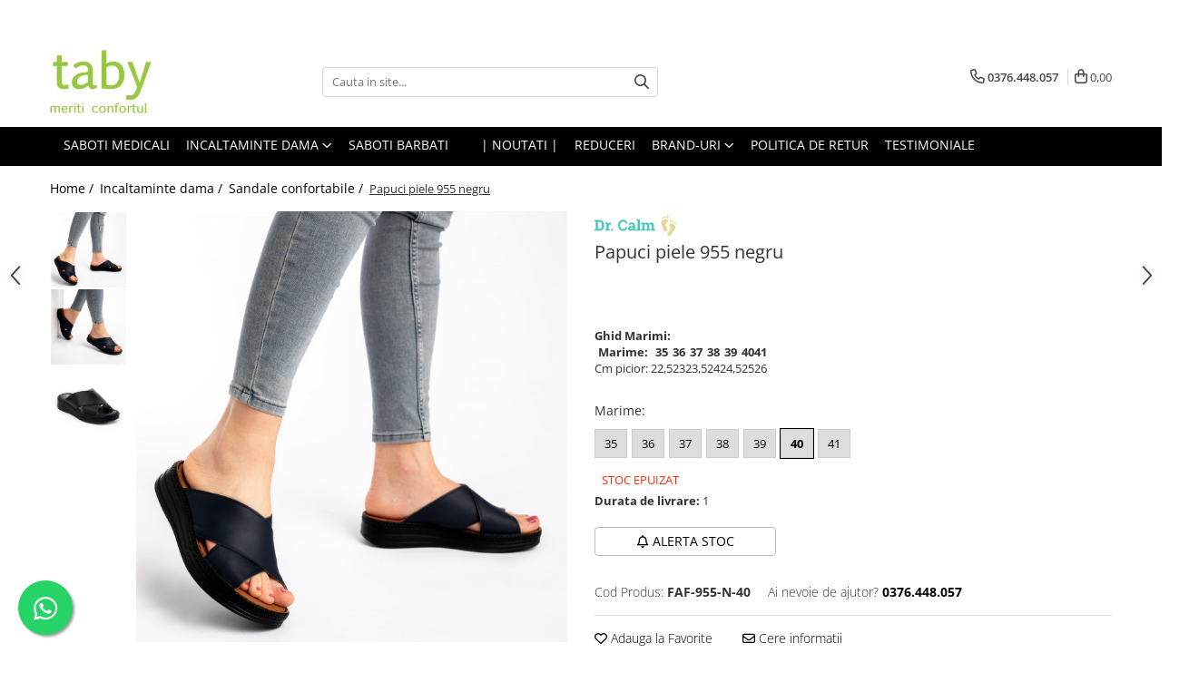

--- FILE ---
content_type: text/html; charset=UTF-8
request_url: https://www.taby.ro/sandale-confortabile/papuci-piele-955-negru-9892.html
body_size: 38836
content:
<!DOCTYPE html>

<html lang="ro-ro">

	<head>
		<meta charset="UTF-8">

		<script src="https://gomagcdn.ro/themes/fashion/js/lazysizes.min.js?v=10251337-4.243" async=""></script>

		<script>
			function g_js(callbk){typeof callbk === 'function' ? window.addEventListener("DOMContentLoaded", callbk, false) : false;}
		</script>

					<link rel="icon" sizes="48x48" href="https://gomagcdn.ro/domains/taby.ro/files/favicon/favicon.png?v=1541765183">
			<link rel="apple-touch-icon" sizes="57x57" href="https://gomagcdn.ro/domains/taby.ro/files/favicon/favicon.png?v=1541765183">
		
		<style>
			/*body.loading{overflow:hidden;}
			body.loading #wrapper{opacity: 0;visibility: hidden;}
			body #wrapper{opacity: 1;visibility: visible;transition:all .1s ease-out;}*/

			.main-header .main-menu{min-height:43px;}
			.-g-hide{visibility:hidden;opacity:0;}

					</style>
		
		<link rel="preconnect" href="https://gomagcdn.ro"><link rel="dns-prefetch" href="https://fonts.googleapis.com" /><link rel="dns-prefetch" href="https://fonts.gstatic.com" /><link rel="dns-prefetch" href="https://www.facebook.com" /><link rel="dns-prefetch" href="https://www.googletagmanager.com" />

					<link rel="preload" as="image" href="https://gomagcdn.ro/domains/taby.ro/files/product/large/papuci-piele-955-negru-442898.jpg"   >
		
		<link rel="preload" href="https://gomagcdn.ro/themes/fashion/js/plugins.js?v=10251337-4.243" as="script">

					<link rel="preload" href="https://gomagcdn.ro/domains/taby.ro/themes/fashion/js/custom.js?1552916479" as="script">
		
					<link rel="preload" href="https://www.taby.ro/theme/default.js?v=41758872250" as="script">
				
		<link rel="preload" href="https://gomagcdn.ro/themes/fashion/js/dev.js?v=10251337-4.243" as="script">

		
					<link rel="stylesheet" href="https://gomagcdn.ro/themes/fashion/css/main-min.css?v=10251337-4.243-1" data-values='{"blockScripts": "1"}'>
		
					<link rel="stylesheet" href="https://www.taby.ro/theme/default.css?v=41758872250">
		
					<link rel="stylesheet" href="https://gomagcdn.ro/domains/taby.ro/themes/fashion/css/custom.css?1552916628">
						<link rel="stylesheet" href="https://gomagcdn.ro/themes/fashion/css/dev-style.css?v=10251337-4.243-1">
		
		
		
		<link rel="alternate" hreflang="x-default" href="https://www.taby.ro/incaltaminte-dama/papuci-piele-955-negru.html">
							
		<meta name="expires" content="never">
		<meta name="revisit-after" content="1 days">
					<meta name="author" content="Gomag">
				<title>Papuci piele 955 negru</title>


					<meta name="robots" content="index,follow" />
						
		<meta name="description" content="Papuci piele 955 negru">
		<meta class="viewport" name="viewport" content="width=device-width, initial-scale=1.0, user-scalable=no">
							<meta property="og:description" content="   Incălţăminte de damă din piele naturala   Partea superioară şi tălpicul din piele naturală   Prelucrat si cusut manual pentru confort.   Talpă ortopedica    Manoperă de înaltă calitate  "/>
							<meta property="og:image" content="https://gomagcdn.ro/domains/taby.ro/files/product/large/papuci-piele-955-negru-442898.jpg"/>
															<link rel="canonical" href="https://www.taby.ro/incaltaminte-dama/papuci-piele-955-negru.html" />
			<meta property="og:url" content="https://www.taby.ro/incaltaminte-dama/papuci-piele-955-negru.html"/>
						
		<meta name="distribution" content="Global">
		<meta name="owner" content="www.taby.ro">
		<meta name="publisher" content="www.taby.ro">
		<meta name="rating" content="General">
		<meta name="copyright" content="Copyright www.taby.ro 2026. All rights reserved">
		<link rel="search" href="https://www.taby.ro/opensearch.ro.xml" type="application/opensearchdescription+xml" title="Cautare"/>

		
							<script src="https://gomagcdn.ro/themes/fashion/js/jquery-2.1.4.min.js"></script>
			<script defer src="https://gomagcdn.ro/themes/fashion/js/jquery.autocomplete.js?v=20181023"></script>
			<script src="https://gomagcdn.ro/themes/fashion/js/gomag.config.js?v=10251337-4.243"></script>
			<script src="https://gomagcdn.ro/themes/fashion/js/gomag.js?v=10251337-4.243"></script>
		
													<!-- Google Tag Manager -->
    <script>(function(w,d,s,l,i){w[l]=w[l]||[];w[l].push({'gtm.start':
    new Date().getTime(),event:'gtm.js'});var f=d.getElementsByTagName(s)[0],
    j=d.createElement(s),dl=l!='dataLayer'?'&l='+l:'';j.async=true;j.src=
    'https://dre2.taby.ro/main.js?id='+i+dl;f.parentNode.insertBefore(j,f);
    })(window,document,'script','dataLayer','MKGSB8E1');</script>
    <!-- End Google Tag Manager -->	<script>
 window.dataLayer = window.dataLayer || [];
  function gtag(){dataLayer.push(arguments);}
	   var cookieValue = '';
  var name = 'g_c_consent' + "=";
  var decodedCookie = decodeURIComponent(document.cookie);
  var ca = decodedCookie.split(';');
  for(var i = 0; i <ca.length; i++) {
	var c = ca[i];
	while (c.charAt(0) == ' ') {
	  c = c.substring(1);
	}
	if (c.indexOf(name) == 0) {
	  cookieValue = c.substring(name.length, c.length);
	}
  }



if(cookieValue == ''){
	gtag('consent', 'default', {
	  'ad_storage': 'denied',
	  'ad_user_data': 'denied',
	  'ad_personalization': 'denied',
	  'analytics_storage': 'denied',
	  'personalization_storage': 'denied',
	  'functionality_storage': 'denied',
	  'security_storage': 'denied'
	});
	} else if(cookieValue != '-1'){

			gtag('consent', 'default', {
			'ad_storage': 'granted',
			'ad_user_data': 'granted',
			'ad_personalization': 'granted',
			'analytics_storage': 'granted',
			'personalization_storage': 'granted',
			'functionality_storage': 'granted',
			'security_storage': 'granted'
		});
	} else {
	 gtag('consent', 'default', {
		  'ad_storage': 'denied',
		  'ad_user_data': 'denied',
		  'ad_personalization': 'denied',
		  'analytics_storage': 'denied',
			'personalization_storage': 'denied',
			'functionality_storage': 'denied',
			'security_storage': 'denied'
		});


		 }
</script><script>
window.dataLayer = window.dataLayer || [];
window.gtag = window.gtag || function(){dataLayer.push(arguments);}
</script><script>
function gmsc(name, value)
{
	if(value != undefined && value)
	{
		var expires = new Date();
		expires.setTime(expires.getTime() + parseInt(3600*24*1000*90));
		document.cookie = encodeURIComponent(name) + "=" + encodeURIComponent(value) + '; expires='+ expires.toUTCString() + "; path=/";
	}
}
let gmqs = window.location.search;
let gmup = new URLSearchParams(gmqs);
gmsc('g_sc', gmup.get('shop_campaign'));
gmsc('shop_utm_campaign', gmup.get('utm_campaign'));
gmsc('shop_utm_medium', gmup.get('utm_medium'));
gmsc('shop_utm_source', gmup.get('utm_source'));
</script><meta name="google-site-verification" content="0FIKlGsqD6WRmQmm21qlQ2k-f5gvb7mZXjf00CA6XJY" /> <meta name="p:domain_verify" content="6268e2e304c2b02e5654a03d4c734b75"/>					
		
	</head>

	<body class="" style="">

		<script >
			function _addCss(url, attribute, value, loaded){
				var _s = document.createElement('link');
				_s.rel = 'stylesheet';
				_s.href = url;
				_s.type = 'text/css';
				if(attribute)
				{
					_s.setAttribute(attribute, value)
				}
				if(loaded){
					_s.onload = function(){
						var dom = document.getElementsByTagName('body')[0];
						//dom.classList.remove('loading');
					}
				}
				var _st = document.getElementsByTagName('link')[0];
				_st.parentNode.insertBefore(_s, _st);
			}
			//_addCss('https://fonts.googleapis.com/css2?family=Open+Sans:ital,wght@0,300;0,400;0,600;0,700;1,300;1,400&display=swap');
			_addCss('https://gomagcdn.ro/themes/_fonts/Open-Sans.css');

		</script>
		<script>
				/*setTimeout(
				  function()
				  {
				   document.getElementsByTagName('body')[0].classList.remove('loading');
				  }, 1000);*/
		</script>
							
		
		<div id="wrapper">
			<!-- BLOCK:8e0a7828e0d04ebb4bc767873ec91f0d start -->
<div id="_cartSummary" class="hide"></div>

<script >
	$(document).ready(function() {

		$(document).on('keypress', '.-g-input-loader', function(){
			$(this).addClass('-g-input-loading');
		})

		$.Gomag.bind('Product/Add/To/Cart/After', function(eventResponse, properties)
		{
									var data = JSON.parse(properties.data);
			$('.q-cart').html(data.quantity);
			if(parseFloat(data.quantity) > 0)
			{
				$('.q-cart').removeClass('hide');
			}
			else
			{
				$('.q-cart').addClass('hide');
			}
			$('.cartPrice').html(data.subtotal + ' ' + data.currency);
			$('.cartProductCount').html(data.quantity);


		})
		$('#_cartSummary').on('updateCart', function(event, cart) {
			var t = $(this);

			$.get('https://www.taby.ro/cart-update', {
				cart: cart
			}, function(data) {

				$('.q-cart').html(data.quantity);
				if(parseFloat(data.quantity) > 0)
				{
					$('.q-cart').removeClass('hide');
				}
				else
				{
					$('.q-cart').addClass('hide');
				}
				$('.cartPrice').html(data.subtotal + ' ' + data.currency);
				$('.cartProductCount').html(data.quantity);
			}, 'json');
			window.ga = window.ga || function() {
				(ga.q = ga.q || []).push(arguments)
			};
			ga('send', 'event', 'Buton', 'Click', 'Adauga_Cos');
		});

		if(window.gtag_report_conversion) {
			$(document).on("click", 'li.phone-m', function() {
				var phoneNo = $('li.phone-m').children( "a").attr('href');
				gtag_report_conversion(phoneNo);
			});

		}

	});
</script>



<header class="main-header container-bg clearfix" data-block="headerBlock">
	<div class="discount-tape container-h full -g-hide" id="_gomagHellobar">
<style>
.discount-tape{position: relative;width:100%;padding:0;text-align:center;font-size:14px;overflow: hidden;z-index:99;}
.discount-tape a{color: #ffffff;}
.Gomag-HelloBar{padding:10px;}
@media screen and (max-width: 767px){.discount-tape{font-size:13px;}}
</style>
<div class="Gomag-HelloBar" style="background: #3f7043;color: #ffffff;">
	
		Comanda acum si beneficiezi de schimb marime gratuit. (Doar prin Cargus)
			
	</div>
<div class="clear"></div>
</div>

		
	<div class="top-head-bg container-h full">

		<div class="top-head container-h">
			<div class="row">
				<div class="col-md-3 col-sm-3 col-xs-5 logo-h">
					
	<a href="https://www.taby.ro" id="logo" data-pageId="2">
		<img src="https://gomagcdn.ro/domains/taby.ro/files/company/logosept20-a-77958623426872.png" fetchpriority="high" class="img-responsive" alt="taby" title="taby" width="200" height="50" style="width:auto;">
	</a>
				</div>
				<div class="col-md-4 col-sm-4 col-xs-7 main search-form-box">
					
<form name="search-form" class="search-form" action="https://www.taby.ro/produse" id="_searchFormMainHeader">

	<input id="_autocompleteSearchMainHeader" name="c" class="input-placeholder -g-input-loader" type="text" placeholder="Cauta in site..." aria-label="Search"  value="">
	<button id="_doSearch" class="search-button" aria-hidden="true">
		<i class="fa fa-search" aria-hidden="true"></i>
	</button>

				<script >
			$(document).ready(function() {

				$('#_autocompleteSearchMainHeader').autocomplete({
					serviceUrl: 'https://www.taby.ro/autocomplete',
					minChars: 2,
					deferRequestBy: 700,
					appendTo: '#_searchFormMainHeader',
					width: parseInt($('#_doSearch').offset().left) - parseInt($('#_autocompleteSearchMainHeader').offset().left),
					formatResult: function(suggestion, currentValue) {
						return suggestion.value;
					},
					onSelect: function(suggestion) {
						$(this).val(suggestion.data);
					},
					onSearchComplete: function(suggestion) {
						$(this).removeClass('-g-input-loading');
					}
				});
				$(document).on('click', '#_doSearch', function(e){
					e.preventDefault();
					if($('#_autocompleteSearchMainHeader').val() != '')
					{
						$('#_searchFormMainHeader').submit();
					}
				})
			});
		</script>
	

</form>
				</div>
				<div class="col-md-5 col-sm-5 acount-section">
					
<ul>
	<li class="search-m hide">
		<a href="#" class="-g-no-url" aria-label="Cauta in site..." data-pageId="">
			<i class="fa fa-search search-open" aria-hidden="true"></i>
			<i style="display:none" class="fa fa-times search-close" aria-hidden="true"></i>
		</a>
	</li>
	<li class="-g-user-icon -g-user-icon-empty">
			
	</li>
	
				<li class="contact-header">
			<a href="tel:0376.448.057" aria-label="Contacteaza-ne" data-pageId="3">
				<i class="fa fa-phone" aria-hidden="true"></i>
								<span>0376.448.057</span>
			</a>
		</li>
			<li class="wishlist-header hide">
		<a href="https://www.taby.ro/wishlist" aria-label="Wishlist" data-pageId="28">
			<span class="-g-wishlist-product-count -g-hide"></span>
			<i class="fa fa-heart-o" aria-hidden="true"></i>
			<span class="">Favorite</span>
		</a>
	</li>
	<li class="cart-header-btn cart">
		<a class="cart-drop _showCartHeader" href="https://www.taby.ro/cos-de-cumparaturi" aria-label="Cos de cumparaturi">
			<span class="q-cart hide">0</span>
			<i class="fa fa-shopping-bag" aria-hidden="true"></i>
			<span class="count cartPrice">0,00
				
			</span>
		</a>
					<div class="cart-dd  _cartShow cart-closed"></div>
			</li>

	</ul>

	<script>
		$(document).ready(function() {
			//Cart
							$('.cart').mouseenter(function() {
					$.Gomag.showCartSummary('div._cartShow');
				}).mouseleave(function() {
					$.Gomag.hideCartSummary('div._cartShow');
					$('div._cartShow').removeClass('cart-open');
				});
						$(document).on('click', '.dropdown-toggle', function() {
				window.location = $(this).attr('href');
			})
		})
	</script>

				</div>
			</div>
		</div>
	</div>


<div id="navigation">
	<nav id="main-menu" class="main-menu container-h full clearfix">
		<a href="#" class="menu-trg -g-no-url" title="Produse">
			<span>&nbsp;</span>
		</a>
		
<div class="container-h nav-menu-hh clearfix">

	<!-- BASE MENU -->
	<ul class="
			nav-menu base-menu container-h
			
			
		">

		

			
		<li class="menu-drop __GomagMM ">
								<a
						href="https://www.taby.ro/saboti-medicali"
						class="    "
						rel="  "
						
						title="Saboti Medicali"
						data-Gomag=''
						data-block-name="mainMenuD0"  data-block="mainMenuD" data-pageId= "">
												<span class="list">Saboti Medicali</span>
					</a>
				
		</li>
		
		<li class="menu-drop __GomagMM ">
							<a
					href="#"
					class="  -g-no-url "
					rel="  "
					
					title="Incaltaminte dama"
					data-Gomag=''
					data-block-name="mainMenuD0"
					data-pageId= "87"
					data-block="mainMenuD">
											<span class="list">Incaltaminte dama</span>
						<i class="fa fa-angle-down"></i>
				</a>

									<div class="menu-dd">
										<ul class="drop-list clearfix w100">
																																						<li class="fl">
										<div class="col">
											<p class="title">
												<a
												href="https://www.taby.ro/pantofi-eleganti"
												class="title    "
												rel="  "
												
												title="Pantofi office"
												data-Gomag=''
												data-block-name="mainMenuD1"
												data-block="mainMenuD"
												data-pageId= "87"
												>
																										Pantofi office
												</a>
											</p>
																						
										</div>
									</li>
																																<li class="fl">
										<div class="col">
											<p class="title">
												<a
												href="https://www.taby.ro/botine-piele-naturala"
												class="title    "
												rel="  "
												
												title="Botine piele naturala"
												data-Gomag=''
												data-block-name="mainMenuD1"
												data-block="mainMenuD"
												data-pageId= "87"
												>
																										Botine piele naturala
												</a>
											</p>
																						
										</div>
									</li>
																																<li class="fl">
										<div class="col">
											<p class="title">
												<a
												href="https://www.taby.ro/pantofi-piele-naturala-confortabili"
												class="title    "
												rel="  "
												
												title="Pantofi casual confortabili"
												data-Gomag=''
												data-block-name="mainMenuD1"
												data-block="mainMenuD"
												data-pageId= "87"
												>
																										Pantofi casual confortabili
												</a>
											</p>
																						
										</div>
									</li>
																																<li class="fl">
										<div class="col">
											<p class="title">
												<a
												href="https://www.taby.ro/papuci-de-casa"
												class="title    "
												rel="  "
												
												title="Papuci de casa"
												data-Gomag=''
												data-block-name="mainMenuD1"
												data-block="mainMenuD"
												data-pageId= "87"
												>
																										Papuci de casa
												</a>
											</p>
																						
										</div>
									</li>
																																<li class="fl">
										<div class="col">
											<p class="title">
												<a
												href="https://www.taby.ro/papuci-confortabili"
												class="title    "
												rel="  "
												
												title="Papuci decupati"
												data-Gomag=''
												data-block-name="mainMenuD1"
												data-block="mainMenuD"
												data-pageId= "87"
												>
																										Papuci decupati
												</a>
											</p>
																						
										</div>
									</li>
																																<li class="fl">
										<div class="col">
											<p class="title">
												<a
												href="https://www.taby.ro/sandale-confortabile"
												class="title    "
												rel="  "
												
												title="Sandale confortabile"
												data-Gomag=''
												data-block-name="mainMenuD1"
												data-block="mainMenuD"
												data-pageId= "87"
												>
																										Sandale confortabile
												</a>
											</p>
																						
										</div>
									</li>
																																<li class="fl">
										<div class="col">
											<p class="title">
												<a
												href="https://www.taby.ro/ghete"
												class="title    "
												rel="  "
												
												title="Ghete"
												data-Gomag=''
												data-block-name="mainMenuD1"
												data-block="mainMenuD"
												data-pageId= "87"
												>
																										Ghete
												</a>
											</p>
																						
										</div>
									</li>
																																<li class="fl">
										<div class="col">
											<p class="title">
												<a
												href="https://www.taby.ro/intretinere-frumusete-si-sanatate"
												class="title    "
												rel="  "
												
												title="Intretinere frumusete si sanatate"
												data-Gomag=''
												data-block-name="mainMenuD1"
												data-block="mainMenuD"
												data-pageId= "87"
												>
																										Intretinere frumusete si sanatate
												</a>
											</p>
																						
										</div>
									</li>
																													</ul>
																	</div>
									
		</li>
		
		<li class="menu-drop __GomagMM ">
								<a
						href="https://www.taby.ro/saboti-medicali-barbati"
						class="    "
						rel="  "
						
						title="Saboti barbati"
						data-Gomag=''
						data-block-name="mainMenuD0"  data-block="mainMenuD" data-pageId= "47">
												<span class="list">Saboti barbati</span>
					</a>
				
		</li>
		
		<li class="menu-drop __GomagMM ">
								<a
						href="#"
						class="     -g-no-url"
						rel="  "
						
						title=""
						data-Gomag=''
						data-block-name="mainMenuD0"  data-block="mainMenuD" data-pageId= "87">
												<span class="list"></span>
					</a>
				
		</li>
		
		<li class="menu-drop __GomagMM ">
								<a
						href="https://www.taby.ro/noutati"
						class="    "
						rel="  "
						
						title="| Noutati |"
						data-Gomag=''
						data-block-name="mainMenuD0"  data-block="mainMenuD" data-pageId= "12">
												<span class="list">| Noutati |</span>
					</a>
				
		</li>
		
		<li class="menu-drop __GomagMM ">
								<a
						href="https://www.taby.ro/black-friday-62"
						class="    "
						rel="  "
						
						title="REDUCERI"
						data-Gomag=''
						data-block-name="mainMenuD0"  data-block="mainMenuD" data-pageId= "62">
												<span class="list">REDUCERI</span>
					</a>
				
		</li>
		
		<li class="menu-drop __GomagMM ">
							<a
					href="97"
					class="  "
					rel="  "
					
					title="Brand-uri"
					data-Gomag=''
					data-block-name="mainMenuD0"
					data-pageId= "97"
					data-block="mainMenuD">
											<span class="list">Brand-uri</span>
						<i class="fa fa-angle-down"></i>
				</a>

									<div class="menu-dd">
										<ul class="drop-list clearfix w100">
																																						<li class="fl">
										<div class="col">
											<p class="title">
												<a
												href="https://www.taby.ro/produse/skechers"
												class="title    "
												rel="  "
												
												title="Skechers"
												data-Gomag=''
												data-block-name="mainMenuD1"
												data-block="mainMenuD"
												data-pageId= "96"
												>
																										Skechers
												</a>
											</p>
																						
										</div>
									</li>
																																<li class="fl">
										<div class="col">
											<p class="title">
												<a
												href="https://www.taby.ro/produse/crocs"
												class="title    "
												rel="  "
												
												title="Crocs"
												data-Gomag=''
												data-block-name="mainMenuD1"
												data-block="mainMenuD"
												data-pageId= "105"
												>
																										Crocs
												</a>
											</p>
																						
										</div>
									</li>
																																<li class="fl">
										<div class="col">
											<p class="title">
												<a
												href="https://www.taby.ro/produse/fly-flot"
												class="title    "
												rel="  "
												
												title="Fly Flot"
												data-Gomag=''
												data-block-name="mainMenuD1"
												data-block="mainMenuD"
												data-pageId= "83"
												>
																										Fly Flot
												</a>
											</p>
																						
										</div>
									</li>
																																<li class="fl">
										<div class="col">
											<p class="title">
												<a
												href="https://www.taby.ro/produse/saboti-leon"
												class="title    "
												rel="  "
												
												title="Leon"
												data-Gomag=''
												data-block-name="mainMenuD1"
												data-block="mainMenuD"
												data-pageId= "71"
												>
																										Leon
												</a>
											</p>
																						
										</div>
									</li>
																																<li class="fl">
										<div class="col">
											<p class="title">
												<a
												href="https://www.taby.ro/produse/medi"
												class="title    "
												rel="  "
												
												title="Medi+"
												data-Gomag=''
												data-block-name="mainMenuD1"
												data-block="mainMenuD"
												data-pageId= "73"
												>
																										Medi+
												</a>
											</p>
																						
										</div>
									</li>
																																<li class="fl">
										<div class="col">
											<p class="title">
												<a
												href="https://www.taby.ro/produse/daco"
												class="title    "
												rel="  "
												
												title="Daco"
												data-Gomag=''
												data-block-name="mainMenuD1"
												data-block="mainMenuD"
												data-pageId= "75"
												>
																										Daco
												</a>
											</p>
																						
										</div>
									</li>
																																<li class="fl">
										<div class="col">
											<p class="title">
												<a
												href="https://www.taby.ro/produse/medline-by-berende-creations"
												class="title    "
												rel="  "
												
												title="Medline Berende"
												data-Gomag=''
												data-block-name="mainMenuD1"
												data-block="mainMenuD"
												data-pageId= "1"
												>
																										Medline Berende
												</a>
											</p>
																						
										</div>
									</li>
																																<li class="fl">
										<div class="col">
											<p class="title">
												<a
												href="https://www.taby.ro/produse/dr-batz"
												class="title    "
												rel="  "
												
												title="Dr Batz"
												data-Gomag=''
												data-block-name="mainMenuD1"
												data-block="mainMenuD"
												data-pageId= "82"
												>
																										Dr Batz
												</a>
											</p>
																						
										</div>
									</li>
																																<li class="fl">
										<div class="col">
											<p class="title">
												<a
												href="https://www.taby.ro/produse/doctor-calm"
												class="title    "
												rel="  "
												
												title="Dr. Calm"
												data-Gomag=''
												data-block-name="mainMenuD1"
												data-block="mainMenuD"
												data-pageId= "94"
												>
																										Dr. Calm
												</a>
											</p>
																						
										</div>
									</li>
																																<li class="fl">
										<div class="col">
											<p class="title">
												<a
												href="https://www.taby.ro/produse/mark-konfort"
												class="title    "
												rel="  "
												
												title="Mark Konfort"
												data-Gomag=''
												data-block-name="mainMenuD1"
												data-block="mainMenuD"
												data-pageId= "86"
												>
																										Mark Konfort
												</a>
											</p>
																						
										</div>
									</li>
																																<li class="fl">
										<div class="col">
											<p class="title">
												<a
												href="https://www.taby.ro/produse/ecobio"
												class="title    "
												rel="  "
												
												title="EcoBio"
												data-Gomag=''
												data-block-name="mainMenuD1"
												data-block="mainMenuD"
												data-pageId= "88"
												>
																										EcoBio
												</a>
											</p>
																						
										</div>
									</li>
																																<li class="fl">
										<div class="col">
											<p class="title">
												<a
												href="https://www.taby.ro/produse/inblu"
												class="title    "
												rel="  "
												
												title="Inblu"
												data-Gomag=''
												data-block-name="mainMenuD1"
												data-block="mainMenuD"
												data-pageId= "98"
												>
																										Inblu
												</a>
											</p>
																						
										</div>
									</li>
																																<li class="fl">
										<div class="col">
											<p class="title">
												<a
												href="https://www.taby.ro/produse/doss"
												class="title    "
												rel="  "
												
												title="Doss"
												data-Gomag=''
												data-block-name="mainMenuD1"
												data-block="mainMenuD"
												data-pageId= "106"
												>
																										Doss
												</a>
											</p>
																						
										</div>
									</li>
																																<li class="fl">
										<div class="col">
											<p class="title">
												<a
												href="https://www.taby.ro/produse/vesna"
												class="title    "
												rel="  "
												
												title="Vesna"
												data-Gomag=''
												data-block-name="mainMenuD1"
												data-block="mainMenuD"
												data-pageId= "99"
												>
																										Vesna
												</a>
											</p>
																						
										</div>
									</li>
																																<li class="fl">
										<div class="col">
											<p class="title">
												<a
												href="https://www.taby.ro/produse/dr-feet-2"
												class="title    "
												rel="  "
												
												title="Dr. Feet"
												data-Gomag=''
												data-block-name="mainMenuD1"
												data-block="mainMenuD"
												data-pageId= "108"
												>
																										Dr. Feet
												</a>
											</p>
																						
										</div>
									</li>
																													</ul>
																	</div>
									
		</li>
		
		<li class="menu-drop __GomagMM ">
								<a
						href="https://www.taby.ro/politica-de-retur"
						class="    "
						rel="  "
						
						title="Politica de Retur"
						data-Gomag=''
						data-block-name="mainMenuD0"  data-block="mainMenuD" data-pageId= "40">
												<span class="list">Politica de Retur</span>
					</a>
				
		</li>
						
		

	
		<li class="menu-drop __GomagSM   ">

			<a
				href="https://www.taby.ro/testimoniale"
				rel="  "
				
				title="Testimoniale"
				data-Gomag=''
				data-block="mainMenuD"
				data-pageId= "38"
				class=" "
			>
								Testimoniale
							</a>
					</li>
	
		
	</ul> <!-- end of BASE MENU -->

</div>		<ul class="mobile-icon fr">

							<li class="phone-m">
					<a href="tel:0376.448.057" title="Contacteaza-ne">
												<i class="fa fa-phone" aria-hidden="true"></i>
					</a>
				</li>
									<li class="user-m -g-user-icon -g-user-icon-empty">
			</li>
			<li class="wishlist-header-m hide">
				<a href="https://www.taby.ro/wishlist">
					<span class="-g-wishlist-product-count"></span>
					<i class="fa fa-heart-o" aria-hidden="true"></i>

				</a>
			</li>
			<li class="cart-m">
				<a href="https://www.taby.ro/cos-de-cumparaturi">
					<span class="q-cart hide">0</span>
					<i class="fa fa-shopping-bag" aria-hidden="true"></i>
				</a>
			</li>
			<li class="search-m">
				<a href="#" class="-g-no-url" aria-label="Cauta in site...">
					<i class="fa fa-search search-open" aria-hidden="true"></i>
					<i style="display:none" class="fa fa-times search-close" aria-hidden="true"></i>
				</a>
			</li>
					</ul>
	</nav>
	<!-- end main-nav -->

	<div style="display:none" class="search-form-box search-toggle">
		<form name="search-form" class="search-form" action="https://www.taby.ro/produse" id="_searchFormMobileToggle">
			<input id="_autocompleteSearchMobileToggle" name="c" class="input-placeholder -g-input-loader" type="text" autofocus="autofocus" value="" placeholder="Cauta in site..." aria-label="Search">
			<button id="_doSearchMobile" class="search-button" aria-hidden="true">
				<i class="fa fa-search" aria-hidden="true"></i>
			</button>

										<script >
					$(document).ready(function() {
						$('#_autocompleteSearchMobileToggle').autocomplete({
							serviceUrl: 'https://www.taby.ro/autocomplete',
							minChars: 2,
							deferRequestBy: 700,
							appendTo: '#_searchFormMobileToggle',
							width: parseInt($('#_doSearchMobile').offset().left) - parseInt($('#_autocompleteSearchMobileToggle').offset().left),
							formatResult: function(suggestion, currentValue) {
								return suggestion.value;
							},
							onSelect: function(suggestion) {
								$(this).val(suggestion.data);
							},
							onSearchComplete: function(suggestion) {
								$(this).removeClass('-g-input-loading');
							}
						});

						$(document).on('click', '#_doSearchMobile', function(e){
							e.preventDefault();
							if($('#_autocompleteSearchMobileToggle').val() != '')
							{
								$('#_searchFormMobileToggle').submit();
							}
						})
					});
				</script>
			
		</form>
	</div>
</div>

</header>
<!-- end main-header --><!-- BLOCK:8e0a7828e0d04ebb4bc767873ec91f0d end -->
			
<script >
	$.Gomag.bind('Product/Add/To/Cart/Validate', function(response, isValid)
	{
		$($GomagConfig.versionAttributesName).removeClass('versionAttributeError');

		if($($GomagConfig.versionAttributesSelectSelector).length && !$($GomagConfig.versionAttributesSelectSelector).val())
		{

			if ($($GomagConfig.versionAttributesHolder).position().top < jQuery(window).scrollTop()){
				//scroll up
				 $([document.documentElement, document.body]).animate({
					scrollTop: $($GomagConfig.versionAttributesHolder).offset().top - 55
				}, 1000, function() {
					$($GomagConfig.versionAttributesName).addClass('versionAttributeError');
				});
			}
			else if ($($GomagConfig.versionAttributesHolder).position().top + $($GomagConfig.versionAttributesHolder).height() >
				$(window).scrollTop() + (
					window.innerHeight || document.documentElement.clientHeight
				)) {
				//scroll down
				$('html,body').animate({
					scrollTop: $($GomagConfig.versionAttributesHolder).position().top - (window.innerHeight || document.documentElement.clientHeight) + $($GomagConfig.versionAttributesHolder).height() -55 }, 1000, function() {
					$($GomagConfig.versionAttributesName).addClass('versionAttributeError');
				}
				);
			}
			else{
				$($GomagConfig.versionAttributesName).addClass('versionAttributeError');
			}

			isValid.noError = false;
		}
		if($($GomagConfig.versionAttributesSelector).length && !$('.'+$GomagConfig.versionAttributesActiveSelectorClass).length)
		{

			if ($($GomagConfig.versionAttributesHolder).position().top < jQuery(window).scrollTop()){
				//scroll up
				 $([document.documentElement, document.body]).animate({
					scrollTop: $($GomagConfig.versionAttributesHolder).offset().top - 55
				}, 1000, function() {
					$($GomagConfig.versionAttributesName).addClass('versionAttributeError');
				});
			}
			else if ($($GomagConfig.versionAttributesHolder).position().top + $($GomagConfig.versionAttributesHolder).height() >
				$(window).scrollTop() + (
					window.innerHeight || document.documentElement.clientHeight
				)) {
				//scroll down
				$('html,body').animate({
					scrollTop: $($GomagConfig.versionAttributesHolder).position().top - (window.innerHeight || document.documentElement.clientHeight) + $($GomagConfig.versionAttributesHolder).height() -55 }, 1000, function() {
					$($GomagConfig.versionAttributesName).addClass('versionAttributeError');
				}
				);
			}
			else{
				$($GomagConfig.versionAttributesName).addClass('versionAttributeError');
			}

			isValid.noError = false;
		}
	});
	$.Gomag.bind('Page/Load', function removeSelectedVersionAttributes(response, settings) {
		/* remove selection for versions */
		if((settings.doNotSelectVersion != undefined && settings.doNotSelectVersion === true) && $($GomagConfig.versionAttributesSelector).length && !settings.reloadPageOnVersionClick) {
			$($GomagConfig.versionAttributesSelector).removeClass($GomagConfig.versionAttributesActiveSelectorClass);
		}

		if((settings.doNotSelectVersion != undefined && settings.doNotSelectVersion === true) && $($GomagConfig.versionAttributesSelectSelector).length) {
			var selected = settings.reloadPageOnVersionClick != undefined && settings.reloadPageOnVersionClick ? '' : 'selected="selected"';

			$($GomagConfig.versionAttributesSelectSelector).prepend('<option value="" ' + selected + '>Selectati</option>');
		}
	});
	$(document).ready(function() {
		function is_touch_device2() {
			return (('ontouchstart' in window) || (navigator.MaxTouchPoints > 0) || (navigator.msMaxTouchPoints > 0));
		};

		
		$.Gomag.bind('Product/Details/After/Ajax/Load', function(e, payload)
		{
			let reinit = payload.reinit;
			let response = payload.response;

			if(reinit){
				$('.thumb-h:not(.horizontal):not(.vertical)').insertBefore('.vertical-slide-img');

				var hasThumb = $('.thumb-sld').length > 0;

				$('.prod-lg-sld:not(.disabled)').slick({
					slidesToShow: 1,
					slidesToScroll: 1,
					//arrows: false,
					fade: true,
					//cssEase: 'linear',
					dots: true,
					infinite: false,
					draggable: false,
					dots: true,
					//adaptiveHeight: true,
					asNavFor: hasThumb ? '.thumb-sld' : null
				/*}).on('afterChange', function(event, slick, currentSlide, nextSlide){
					if($( window ).width() > 800 ){

						$('.zoomContainer').remove();
						$('#img_0').removeData('elevateZoom');
						var source = $('#img_'+currentSlide).attr('data-src');
						var fullImage = $('#img_'+currentSlide).attr('data-full-image');
						$('.swaped-image').attr({
							//src:source,
							"data-zoom-image":fullImage
						});
						$('.zoomWindowContainer div').stop().css("background-image","url("+ fullImage +")");
						$("#img_"+currentSlide).elevateZoom({responsive: true});
					}*/
				});

				if($( window ).width() < 767 ){
					$('.prod-lg-sld.disabled').slick({
						slidesToShow: 1,
						slidesToScroll: 1,
						fade: true,
						dots: true,
						infinite: false,
						draggable: false,
						dots: true,
					});
				}

				$('.prod-lg-sld.slick-slider').slick('resize');

				//PRODUCT THUMB SLD
				if ($('.thumb-h.horizontal').length){
					$('.thumb-sld').slick({
						vertical: false,
						slidesToShow: 6,
						slidesToScroll: 1,
						asNavFor: '.prod-lg-sld',
						dots: false,
						infinite: false,
						//centerMode: true,
						focusOnSelect: true
					});
				} else if ($('.thumb-h').length) {
					$('.thumb-sld').slick({
						vertical: true,
						slidesToShow: 4,
						slidesToScroll: 1,
						asNavFor: '.prod-lg-sld',
						dots: false,
						infinite: false,
						draggable: false,
						swipe: false,
						//adaptiveHeight: true,
						//centerMode: true,
						focusOnSelect: true
					});
				}

				if($.Gomag.isMobile()){
					$($GomagConfig.bannerDesktop).remove()
					$($GomagConfig.bannerMobile).removeClass('hideSlide');
				} else {
					$($GomagConfig.bannerMobile).remove()
					$($GomagConfig.bannerDesktop).removeClass('hideSlide');
				}
			}

			$.Gomag.trigger('Product/Details/After/Ajax/Load/Complete', {'response':response});
		});

		$.Gomag.bind('Product/Details/After/Ajax/Response', function(e, payload)
		{
			let response = payload.response;
			let data = payload.data;
			let reinitSlider = false;

			if (response.title) {
				let $content = $('<div>').html(response.title);
				let title = $($GomagConfig.detailsProductTopHolder).find($GomagConfig.detailsProductTitleHolder).find('.title > span');
				let newTitle = $content.find('.title > span');
				if(title.text().trim().replace(/\s+/g, ' ') != newTitle.text().trim().replace(/\s+/g, ' ')){
					$.Gomag.fadeReplace(title,newTitle);
				}

				let brand = $($GomagConfig.detailsProductTopHolder).find($GomagConfig.detailsProductTitleHolder).find('.brand-detail');
				let newBrand = $content.find('.brand-detail');
				if(brand.text().trim().replace(/\s+/g, ' ') != newBrand.text().trim().replace(/\s+/g, ' ')){
					$.Gomag.fadeReplace(brand,newBrand);
				}

				let review = $($GomagConfig.detailsProductTopHolder).find($GomagConfig.detailsProductTitleHolder).find('.__reviewTitle');
				let newReview = $content.find('.__reviewTitle');
				if(review.text().trim().replace(/\s+/g, ' ') != newReview.text().trim().replace(/\s+/g, ' ')){
					$.Gomag.fadeReplace(review,newReview);
				}
			}

			if (response.images) {
				let $content = $('<div>').html(response.images);
				var imagesHolder = $($GomagConfig.detailsProductTopHolder).find($GomagConfig.detailsProductImagesHolder);
				var images = [];
				imagesHolder.find('img').each(function() {
					var dataSrc = $(this).attr('data-src');
					if (dataSrc) {
						images.push(dataSrc);
					}
				});

				var newImages = [];
				$content.find('img').each(function() {
					var dataSrc = $(this).attr('data-src');
					if (dataSrc) {
						newImages.push(dataSrc);
					}
				});

				if(!$content.find('.thumb-h.horizontal').length && imagesHolder.find('.thumb-h.horizontal').length){
					$content.find('.thumb-h').addClass('horizontal');
				}
				
				const newTop  = $content.find('.product-icon-box:not(.bottom)').first();
				const oldTop  = imagesHolder.find('.product-icon-box:not(.bottom)').first();

				if (newTop.length && oldTop.length && (newTop.prop('outerHTML') !== oldTop.prop('outerHTML'))) {
					oldTop.replaceWith(newTop.clone());
				}
				
				const newBottom = $content.find('.product-icon-box.bottom').first();
				const oldBottom = imagesHolder.find('.product-icon-box.bottom').first();

				if (newBottom.length && oldBottom.length && (newBottom.prop('outerHTML') !== oldBottom.prop('outerHTML'))) {
					oldBottom.replaceWith(newBottom.clone());
				}

				if (images.length !== newImages.length || images.some((val, i) => val !== newImages[i])) {
					$.Gomag.fadeReplace($($GomagConfig.detailsProductTopHolder).find($GomagConfig.detailsProductImagesHolder), $content.html());
					reinitSlider = true;
				}
			}

			if (response.details) {
				let $content = $('<div>').html(response.details);
				$content.find('.stock-limit').hide();
				function replaceDetails(content){
					$($GomagConfig.detailsProductTopHolder).find($GomagConfig.detailsProductDetailsHolder).html(content);
				}

				if($content.find('.__shippingPriceTemplate').length && $($GomagConfig.detailsProductTopHolder).find('.__shippingPriceTemplate').length){
					$content.find('.__shippingPriceTemplate').replaceWith($($GomagConfig.detailsProductTopHolder).find('.__shippingPriceTemplate'));
					$($GomagConfig.detailsProductTopHolder).find('.__shippingPriceTemplate').slideDown(100);
				} else if (!$content.find('.__shippingPriceTemplate').length && $($GomagConfig.detailsProductTopHolder).find('.__shippingPriceTemplate').length){
					$($GomagConfig.detailsProductTopHolder).find('.__shippingPriceTemplate').slideUp(100);
				}

				if($content.find('.btn-flstockAlertBTN').length && !$($GomagConfig.detailsProductTopHolder).find('.btn-flstockAlertBTN').length || !$content.find('.btn-flstockAlertBTN').length && $($GomagConfig.detailsProductTopHolder).find('.btn-flstockAlertBTN').length){
					$.Gomag.fadeReplace($($GomagConfig.detailsProductTopHolder).find('.add-section'), $content.find('.add-section').clone().html());
					setTimeout(function(){
						replaceDetails($content.html());
					}, 500)
				} else if ($content.find('.-g-empty-add-section').length && $($GomagConfig.detailsProductTopHolder).find('.add-section').length) {
					$($GomagConfig.detailsProductTopHolder).find('.add-section').slideUp(100, function() {
						replaceDetails($content.html());
					});
				} else if($($GomagConfig.detailsProductTopHolder).find('.-g-empty-add-section').length && $content.find('.add-section').length){
					$($GomagConfig.detailsProductTopHolder).find('.-g-empty-add-section').replaceWith($content.find('.add-section').clone().hide());
					$($GomagConfig.detailsProductTopHolder).find('.add-section').slideDown(100, function() {
						replaceDetails($content.html());
					});
				} else {
					replaceDetails($content.html());
				}

			}

			$.Gomag.trigger('Product/Details/After/Ajax/Load', {'properties':data, 'response':response, 'reinit':reinitSlider});
		});

	});
</script>


<div class="container-h container-bg product-page-holder ">

	
<div class="breadcrumbs-default breadcrumbs-default-product clearfix -g-breadcrumbs-container">
  <ol>
    <li>
      <a href="https://www.taby.ro/">Home&nbsp;/&nbsp;</a>
    </li>
          <li>
        <a href="https://www.taby.ro/incaltaminte-dama">Incaltaminte dama&nbsp;/&nbsp;</a>
      </li>
        		<li>
		  <a href="https://www.taby.ro/sandale-confortabile">Sandale confortabile&nbsp;/&nbsp;</a>
		</li>
		        <li class="active">Papuci piele 955 negru</li>
  </ol>
</div>
<!-- breadcrumbs-default -->

	

	<div id="-g-product-page-before"></div>

	<div id="product-page">

		
<div class="container-h product-top -g-product-9892" data-product-id="9892">

	<div class="row -g-product-row-box">
		<div class="detail-title col-sm-6 pull-right -g-product-title">
			
<div class="go-back-icon">
	<a href="https://www.taby.ro/sandale-confortabile">
		<i class="fa fa-arrow-left" aria-hidden="true"></i>
	</a>
</div>

<h1 class="title">
			<a class="brand-detail-image" href="https://www.taby.ro/produse/doctor-calm">
			<img width="90" src="https://gomagcdn.ro/domains/taby.ro/files/brand/original/logo (1)2873.png" alt="Dr. Calm" title="Dr. Calm">
		</a>
		<span>

		Papuci piele 955 negru
		
	</span>
</h1>

			<a class="brand-detail-image-mobile" href="https://www.taby.ro/produse/doctor-calm">
			<img width="90" src="https://gomagcdn.ro/domains/taby.ro/files/brand/original/logo (1)2873.png" alt="Dr. Calm" title="Dr. Calm">
		</a>
	
<div class="__reviewTitle">
	
					
</div>		</div>
		<div class="detail-slider-holder col-sm-6 -g-product-images">
			

<div class="vertical-slider-box">
    <div class="vertical-slider-pager-h">

					
<div class="thumb-h vertical">
    <ul class="thumb-sld">
        
        
                    <li class="thumb-item">
            <a href="#" class="-g-no-url">
                <img 
                    class="image-swap-trigger __retargetingImageThumbSelector" 
                    src="https://gomagcdn.ro/domains/taby.ro/files/product/medium/papuci-piele-955-negru-442898.jpg"
                    data-src="https://gomagcdn.ro/domains/taby.ro/files/product/medium/papuci-piele-955-negru-442898.jpg"
                    
                    loading="lazy"
                    alt="Papuci piele 955 negru [0]" 
                    title="Papuci piele 955 negru [0]" 
                    width="83"
                >
            </a>
            </li>
                    <li class="thumb-item">
            <a href="#" class="-g-no-url">
                <img 
                    class="image-swap-trigger __retargetingImageThumbSelector" 
                    src="https://gomagcdn.ro/domains/taby.ro/files/product/medium/papuci-piele-955-negru-104600.jpg"
                    data-src="https://gomagcdn.ro/domains/taby.ro/files/product/medium/papuci-piele-955-negru-104600.jpg"
                    
                    loading="lazy"
                    alt="Papuci piele 955 negru [1]" 
                    title="Papuci piele 955 negru [1]" 
                    width="83"
                >
            </a>
            </li>
                    <li class="thumb-item">
            <a href="#" class="-g-no-url">
                <img 
                    class="image-swap-trigger __retargetingImageThumbSelector" 
                    src="https://gomagcdn.ro/domains/taby.ro/files/product/medium/papuci-piele-955-negru-360112.jpg"
                    data-src="https://gomagcdn.ro/domains/taby.ro/files/product/medium/papuci-piele-955-negru-360112.jpg"
                    
                    loading="lazy"
                    alt="Papuci piele 955 negru [2]" 
                    title="Papuci piele 955 negru [2]" 
                    width="83"
                >
            </a>
            </li>
        
            </ul>
</div>		
		<div class="vertical-slide-img">
			<ul class="prod-lg-sld ">
																													
				
									<li>
						<a href="https://gomagcdn.ro/domains/taby.ro/files/product/original/papuci-piele-955-negru-442898.jpg" data-fancybox="prod-gallery" data-base-class="detail-layout" data-caption="Papuci piele 955 negru" class="__retargetingImageThumbSelector"  title="Papuci piele 955 negru">
															<img
									id="img_0"
									data-id="9892"
									class="img-responsive"
									src="https://gomagcdn.ro/domains/taby.ro/files/product/large/papuci-piele-955-negru-442898.jpg"
																			fetchpriority="high"
																		data-src="https://gomagcdn.ro/domains/taby.ro/files/product/large/papuci-piele-955-negru-442898.jpg"
									alt="Papuci piele 955 negru [1]"
									title="Papuci piele 955 negru [1]"
									width="700" height="700"
								>
							
																				</a>
					</li>
									<li>
						<a href="https://gomagcdn.ro/domains/taby.ro/files/product/original/papuci-piele-955-negru-104600.jpg" data-fancybox="prod-gallery" data-base-class="detail-layout" data-caption="Papuci piele 955 negru" class="__retargetingImageThumbSelector"  title="Papuci piele 955 negru">
															<img
									id="img_1"
									data-id="9892"
									class="img-responsive"
									src="https://gomagcdn.ro/domains/taby.ro/files/product/large/papuci-piele-955-negru-104600.jpg"
																			loading="lazy" 
																		data-src="https://gomagcdn.ro/domains/taby.ro/files/product/large/papuci-piele-955-negru-104600.jpg"
									alt="Papuci piele 955 negru [2]"
									title="Papuci piele 955 negru [2]"
									width="700" height="700"
								>
							
																				</a>
					</li>
									<li>
						<a href="https://gomagcdn.ro/domains/taby.ro/files/product/original/papuci-piele-955-negru-360112.jpg" data-fancybox="prod-gallery" data-base-class="detail-layout" data-caption="Papuci piele 955 negru" class="__retargetingImageThumbSelector"  title="Papuci piele 955 negru">
															<img
									id="img_2"
									data-id="9892"
									class="img-responsive"
									src="https://gomagcdn.ro/domains/taby.ro/files/product/large/papuci-piele-955-negru-360112.jpg"
																			loading="lazy" 
																		data-src="https://gomagcdn.ro/domains/taby.ro/files/product/large/papuci-piele-955-negru-360112.jpg"
									alt="Papuci piele 955 negru [3]"
									title="Papuci piele 955 negru [3]"
									width="700" height="700"
								>
							
																				</a>
					</li>
											</ul>

			<div class="product-icon-box product-icon-box-9892">
													
							</div>
			<div class="product-icon-box bottom product-icon-bottom-box-9892">

							</div>
		</div>

		    </div>
</div>

<div class="clear"></div>
<div class="detail-share" style="text-align: center;">

            </div>
		</div>
		<div class="col-sm-6 detail-prod-attr pull-right -g-product-details">
			
<script >
  $(window).load(function() {
    setTimeout(function() {
      if ($($GomagConfig.detailsProductPriceBox + '9892').hasClass('-g-hide')) {
        $($GomagConfig.detailsProductPriceBox + '9892').removeClass('-g-hide');
      }
		if ($($GomagConfig.detailsDiscountIcon + '9892').hasClass('hide')) {
			$($GomagConfig.detailsDiscountIcon + '9892').removeClass('hide');
		}
	}, 3000);
  });
</script>


<script >
	$(document).ready(function(){
		$.Gomag.bind('Product/Disable/AddToCart', function addToCartDisababled(){
			$('.add2cart').addClass($GomagConfig.addToCartDisababled);
		})

		$('.-g-base-price-info').hover(function(){
			$('.-g-base-price-info-text').addClass('visible');
		}, function(){
			$('.-g-base-price-info-text').removeClass('visible');
		})

		$('.-g-prp-price-info').hover(function(){
			$('.-g-prp-price-info-text').addClass('visible');
		}, function(){
			$('.-g-prp-price-info-text').removeClass('visible');
		})
	})
</script>


<style>
	.detail-price .-g-prp-display{display: block;font-size:.85em!important;text-decoration:none;margin-bottom:3px;}
    .-g-prp-display .bPrice{display:inline-block;vertical-align:middle;}
    .-g-prp-display .icon-info{display:block;}
    .-g-base-price-info, .-g-prp-price-info{display:inline-block;vertical-align:middle;position: relative;margin-top: -3px;margin-left: 3px;}
    .-g-prp-price-info{margin-top: 0;margin-left: 0;}
    .detail-price s:not(.-g-prp-display) .-g-base-price-info{display:none;}
	.-g-base-price-info-text, .-g-prp-price-info-text{
		position: absolute;
		top: 25px;
		left: -100px;
		width: 200px;
		padding: 10px;
		font-family: "Open Sans",sans-serif;
		font-size:12px;
		color: #000;
		line-height:1.1;
		text-align: center;
		border-radius: 2px;
		background: #5d5d5d;
		opacity: 0;
		visibility: hidden;
		background: #fff;
		box-shadow: 0 2px 18px 0 rgb(0 0 0 / 15%);
		transition: all 0.3s cubic-bezier(0.9,0,0.2,0.99);
		z-index: 9;
	}
	.-g-base-price-info-text.visible, .-g-prp-price-info-text.visible{visibility: visible; opacity: 1;}
</style>
<span class="detail-price text-main -g-product-price-box-9892 -g-hide " data-block="DetailsPrice" data-product-id="9892">

			<input type="hidden" id="productBasePrice" value="174.8900"/>
		<input type="hidden" id="productFinalPrice" value="174.8900"/>
		<input type="hidden" id="productCurrency" value="Lei"/>
		<input type="hidden" id="productVat" value="21"/>
		
		<s>
			
			
			<span class="-g-base-price-info">
				<svg class="icon-info" fill="#00000095" xmlns="http://www.w3.org/2000/svg" viewBox="0 0 48 48" width="18" height="18"><path d="M 24 4 C 12.972066 4 4 12.972074 4 24 C 4 35.027926 12.972066 44 24 44 C 35.027934 44 44 35.027926 44 24 C 44 12.972074 35.027934 4 24 4 z M 24 7 C 33.406615 7 41 14.593391 41 24 C 41 33.406609 33.406615 41 24 41 C 14.593385 41 7 33.406609 7 24 C 7 14.593391 14.593385 7 24 7 z M 24 14 A 2 2 0 0 0 24 18 A 2 2 0 0 0 24 14 z M 23.976562 20.978516 A 1.50015 1.50015 0 0 0 22.5 22.5 L 22.5 33.5 A 1.50015 1.50015 0 1 0 25.5 33.5 L 25.5 22.5 A 1.50015 1.50015 0 0 0 23.976562 20.978516 z"/></svg>
				<span class="-g-base-price-info-text -g-base-price-info-text-9892"></span>
			</span>
			

		</s>

		
		

		<span class="fPrice -g-product-final-price-9892">
			174,89
			Lei
		</span>



		
		<span class="-g-product-details-um -g-product-um-9892 hide"></span>

		
		
		
		<span id="_countDown_9892" class="_countDownTimer -g-product-count-down-9892"></span>

							</span>


<div class="detail-product-atributes" data-product-id = "9892">
		
			
			
					
			
											<span class="show-attributes ghid_marimi">
											<p><b>Ghid Marimi: </b>
						<span>
													<table class="GeneratedTable">
	<thead>
		<tr>
			<th>Marime:</th>
			<th>35</th>
			<th>36</th>
			<th>37</th>
			<th>38</th>
			<th>39</th>
			<th>40</th>
			<th>41</th>
		</tr>
	</thead>
	<tbody>
		<tr>
			<td style="text-align: center;">Cm picior:&#160;</td>
			<td style="text-align: center;">22,5</td>
			<td style="text-align: center;">23</td>
			<td style="text-align: center;">23,5</td>
			<td style="text-align: center;">24</td>
			<td style="text-align: center;">24,5</td>
			<td style="text-align: center;">25</td>
			<td style="text-align: center;">26</td>
		</tr>
	</tbody>
</table>
												</span>
						<span class="__gomagWidget -g-special-characteristics-popup-dislay" style="margin-left: 10px;" data-condition='{"displayAttributes":"ghid_marimi","displayCategories":["53","54","55"]}' data-popup="popup:onclick"></span>
						</p>
									</span>
						</div>

<div class="detail-product-atributes" data-product-id = "9892">
	<div class="prod-attr-h -g-version-attribute-holder">
		
					<div class="attribute-marime">
			<div class="available-ms -g-versions-attribute-name">
				<span>Marime</span>: <div class="__gomagWidget" data-condition='{"displayAttributes":"marime","displayCategories":["53","54","55"]}' data-popup="popup:onclick"></div>
			</div>
			<div class="clear"></div>
							<div class="__optionSelector __outOfStockVersion    __versionStockStatusnotinstock __optionSelectorSizeGrid -g-version-selector attr-text" data-value="35" data-filter="marime" data-stock="0" data-stocstatusname="Nu este in stoc" data-product="9892" data-version="9891">

					
											<a href="#" class="-g-no-url" onclick='$.Gomag.productChangeVersion({"product":9892,"version":"9891"});'>35</a>
					
				</div>
							<div class="__optionSelector __outOfStockVersion    __versionStockStatusnotinstock __optionSelectorSizeGrid -g-version-selector attr-text" data-value="36" data-filter="marime" data-stock="0" data-stocstatusname="Nu este in stoc" data-product="9892" data-version="9896">

					
											<a href="#" class="-g-no-url" onclick='$.Gomag.productChangeVersion({"product":9892,"version":"9896"});'>36</a>
					
				</div>
							<div class="__optionSelector __outOfStockVersion    __versionStockStatusnotinstock __optionSelectorSizeGrid -g-version-selector attr-text" data-value="37" data-filter="marime" data-stock="0" data-stocstatusname="Nu este in stoc" data-product="9892" data-version="9895">

					
											<a href="#" class="-g-no-url" onclick='$.Gomag.productChangeVersion({"product":9892,"version":"9895"});'>37</a>
					
				</div>
							<div class="__optionSelector __outOfStockVersion    __versionStockStatusnotinstock __optionSelectorSizeGrid -g-version-selector attr-text" data-value="38" data-filter="marime" data-stock="0" data-stocstatusname="Nu este in stoc" data-product="9892" data-version="9894">

					
											<a href="#" class="-g-no-url" onclick='$.Gomag.productChangeVersion({"product":9892,"version":"9894"});'>38</a>
					
				</div>
							<div class="__optionSelector __outOfStockVersion    __versionStockStatusnotinstock __optionSelectorSizeGrid -g-version-selector attr-text" data-value="39" data-filter="marime" data-stock="0" data-stocstatusname="Nu este in stoc" data-product="9892" data-version="9893">

					
											<a href="#" class="-g-no-url" onclick='$.Gomag.productChangeVersion({"product":9892,"version":"9893"});'>39</a>
					
				</div>
							<div class="__optionSelector __outOfStockVersion  activeAttr -g-version-active  __versionStockStatusnotinstock __optionSelectorSizeGrid -g-version-selector attr-text" data-value="40" data-filter="marime" data-stock="0" data-stocstatusname="Nu este in stoc" data-product="9892" data-version="9892">

					
											<a href="#" class="-g-no-url" onclick='$.Gomag.productChangeVersion({"product":9892,"version":9892});'>40</a>
					
				</div>
							<div class="__optionSelector __outOfStockVersion    __versionStockStatusnotinstock __optionSelectorSizeGrid -g-version-selector attr-text" data-value="41" data-filter="marime" data-stock="0" data-stocstatusname="Nu este in stoc" data-product="9892" data-version="9897">

					
											<a href="#" class="-g-no-url" onclick='$.Gomag.productChangeVersion({"product":9892,"version":"9897"});'>41</a>
					
				</div>
					</div>
		<div class="clear"></div>
	
<script >
	$(document).ready(function(){
					
							function selectOption(el)
				{
					var allOptions = $('.__optionSelector[data-filter="'+el.attr('data-filter')+'"]');
					allOptions.css('border', '1px solid #ccc');
					allOptions.css('padding', '6px 10px');

					el.css('border', '2px solid black');
					el.css('padding', '5px 9px');
				}

				$('.__optionSelector').on('click', function()
				{
					//window.location = $(this).find('input').val();
				});


				if(window.location.hash)
				{
					var selected = $('.__optionSelector[data-value="'+window.location.hash.replace('#', '')+'"]');

					if(selected)
					{
						selectOption(selected);
					}
				}
						});
</script>



	</div>

	
						<span class="stock-status unavailable -g-product-stock-status-9892" data-initialstock="0">
				<i class="fa fa-times-circle-o" aria-hidden="true"></i>
				Stoc epuizat
			</span>
							<p class="__shippingDeliveryTime  ">
				<b>Durata de livrare:</b>
				1
			</p>
			</div>




	<div class="add-section clearfix">
		<a class="btn btn-flstockAlertBTN col product-add-cart-btn -g-no-url" href="#" id="stockAlertBTN"  onclick="$.Gomag.openDefaultPopup('#stockAlertBTN', {iframe : {css : {width : '360px'}}, src: 'https://www.taby.ro/alerta-stoc?product=9892'});">
		<i class="fa fa-bell-o" style="margin-right:5px;" aria-hidden="true"></i>Alerta stoc</a>
			</div>
	<div class="clear"></div>


	

<div class="product-code dataProductId" data-block="ProductAddToCartPhoneHelp" data-product-id="9892">
	<span class="code">
		<span class="-g-product-details-code-prefix">Cod Produs:</span>
		<strong>FAF-955-N-40</strong>
	</span>

		<span class="help-phone">
		<span class="-g-product-details-help-phone">Ai nevoie de ajutor?</span>
		<a href="tel:0376.448.057">
			<strong>0376.448.057</strong>
		</a>
			</span>
	
	</div>


<div class="wish-section">
			<a href="#addToWishlistPopup_9892" onClick="$.Gomag.addToWishlist({'p': 9892 , 'u': 'https://www.taby.ro/wishlist-add?product=9892' })" title="Favorite" data-name="Papuci piele 955 negru" data-href="https://www.taby.ro/wishlist-add?product=9892" rel="nofollow" class="wish-btn col addToWishlist addToWishlistDefault -g-add-to-wishlist-9892">
			<i class="fa fa-heart-o" aria-hidden="true"></i> Adauga la Favorite
		</a>
		
						<script >
			$.Gomag.bind('Set/Options/For/Informations', function(){

			})
		</script>
		

				<a href="#" rel="nofollow" id="info-btn" class="col -g-info-request-popup-details -g-no-url" onclick="$.Gomag.openPopupWithData('#info-btn', {iframe : {css : {width : '360px'}}, src: 'https://www.taby.ro/iframe-info?loc=info&amp;id=9892'});">
			<i class="fa fa-envelope-o" aria-hidden="true"></i> Cere informatii
		</a>
							</div>

		</div>
	</div>

	
    
	<div class="icon-group gomagComponent container-h container-bg clearfix detail">
		<style>
			.icon-group {visibility: visible;}
		</style>

		<div class="row icon-g-scroll">
												<div class="col banner_toate ">
						<div class="trust-h">
							<a class="trust-item -g-no-url" href="#" target="_self">
								<img
									class="icon"
									src="https://gomagcdn.ro/domains/taby.ro/files/banner/doarcalitate2532.jpg?height=50"
									data-src="https://gomagcdn.ro/domains/taby.ro/files/banner/doarcalitate2532.jpg?height=50"
									loading="lazy"
									alt="Doar produse de calitate"
									title="Doar produse de calitate"
									width="45"
									height="45"
								/>
								<p class="icon-label">
									Doar produse de calitate
																	</p>
															</a>
						</div>
					</div>
																<div class="col banner_toate ">
						<div class="trust-h">
							<a class="trust-item -g-no-url" href="#" target="_self">
								<img
									class="icon"
									src="https://gomagcdn.ro/domains/taby.ro/files/banner/schimbgratuit9271.jpg?height=50"
									data-src="https://gomagcdn.ro/domains/taby.ro/files/banner/schimbgratuit9271.jpg?height=50"
									loading="lazy"
									alt="Schimb marime gratuit"
									title="Schimb marime gratuit"
									width="45"
									height="45"
								/>
								<p class="icon-label">
									Schimb marime gratuit
																	</p>
															</a>
						</div>
					</div>
																<div class="col banner_toate ">
						<div class="trust-h">
							<a class="trust-item -g-no-url" href="#" target="_self">
								<img
									class="icon"
									src="https://gomagcdn.ro/domains/taby.ro/files/banner/retur%20bani7268.jpg?height=50"
									data-src="https://gomagcdn.ro/domains/taby.ro/files/banner/retur%20bani7268.jpg?height=50"
									loading="lazy"
									alt="Returnare usoara si rapida"
									title="Returnare usoara si rapida"
									width="45"
									height="45"
								/>
								<p class="icon-label">
									Returnare usoara si rapida
																	</p>
															</a>
						</div>
					</div>
																<div class="col banner_toate ">
						<div class="trust-h">
							<a class="trust-item -g-no-url" href="#" target="_self">
								<img
									class="icon"
									src="https://gomagcdn.ro/domains/taby.ro/files/banner/doar%20confort2194.jpg?height=50"
									data-src="https://gomagcdn.ro/domains/taby.ro/files/banner/doar%20confort2194.jpg?height=50"
									loading="lazy"
									alt="Incaltaminte confortabila"
									title="Incaltaminte confortabila"
									width="45"
									height="45"
								/>
								<p class="icon-label">
									Incaltaminte confortabila
																	</p>
															</a>
						</div>
					</div>
									</div>

		<div class="icon-group-nav">
			<a href="#" class="-g-no-url" id="icon-g-prev"><i class="fa fa-angle-left" aria-hidden="true"></i></a>
			<a href="#" class="-g-no-url" id="icon-g-next"><i class="fa fa-angle-right" aria-hidden="true"></i></a>
		</div>

							<script >
				$(document).ready(function () {
					$('.icon-group').addClass('loaded');
					/* TOOLTIPS */
					$('.icon-group .col').hover(function(){
						$(this).find('.t-tips').toggleClass('visible');
					});
					/* SCROLL ITEMS */
					$('#icon-g-prev, #icon-g-next').click(function() {
						var dir = this.id=="icon-g-next" ? '+=' : '-=' ;

						$('.icon-g-scroll').stop().animate({scrollLeft: dir+'100'}, 400);
						setTimeout(function(){
							var scrollPos = $('.icon-g-scroll').scrollLeft();
							if (scrollPos >= 40){
								$('#icon-g-prev').addClass('visible');
							}else{
								$('#icon-g-prev').removeClass('visible');
							};
						}, 300);
					});
				});
			</script>
		

	</div>

</div>



<div class="clear"></div>



<div class="clear"></div>

<div class="product-bottom">
	<div class="">
		<div class="row">

			

<div class="detail-tabs col-sm-6">
        <div id="resp-tab">
          <ul class="resp-tabs-list tab-grup">
                          <li id="__showDescription">Descriere</li>
                                                                                                                                                                                      					<li id="_showReviewForm">
			  Review-uri <span class="__productReviewCount">(0)</span>
			</li>
							           </ul>

          <div class="resp-tabs-container regular-text tab-grup">
                          <div class="description-tab">
                <div class="_descriptionTab __showDescription">
                                                                                              
					<div class="">
                    <ul>
	<li>Inc&#259;l&#355;&#259;minte de dam&#259; din piele naturala</li>
	<li>Partea superioar&#259; &#351;i t&#259;lpicul din piele natural&#259;</li>
	<li>Prelucrat si cusut manual pentru confort.</li>
	<li>Talp&#259; ortopedica&#160;</li>
	<li>Manoper&#259; de &#238;nalt&#259; calitate</li>
</ul>
                  </div>
                  
                                                                                              				   				  

<a href="#" onclick="$.Gomag.openPopup({src: '#-g-gspr-widget', type : 'inline', modal: true});" class="product-gspr-widget-button -g-no-url">Informatii conformitate produs</a>

<div id="-g-gspr-widget" class="product-gspr-widget" style="display:none;">
	
	
		
	<div class="product-gspr-widget-header">
		<div class="product-gspr-widget-header-title">Informatii conformitate produs</div>

		<div class="product-gspr-widget-nav">
							<a href="javascript:void(0);" class="btn -g-gspr-tab -g-no-url" data-tab="safety">Siguranta produs</a>
										<a href="javascript:void(0);" class="btn -g-gspr-tab -g-no-url" data-tab="manufacturer">Informatii producator</a>
										<a href="javascript:void(0);" class="btn -g-gspr-tab -g-no-url" data-tab="person">Informatii persoana</a>
						
		</div>
	</div>

	<div class="product-gspr-widget-tabs">
				<div id="safety" class="product-gspr-widget-tab-item">
			<div class="product-gspr-widget-tab-item-title">Informatii siguranta produs</div> 
					<p>Momentan, informatiile despre siguranta produsului nu sunt disponibile.</p>
				</div>
						<div id="manufacturer" class="product-gspr-widget-tab-item">
			<div class="product-gspr-widget-tab-item-title">Informatii producator</div>
			 				<p>Momentan, informatiile despre producator nu sunt disponibile.</p>
					</div>
						<div id="person" class="product-gspr-widget-tab-item">
				<div class="product-gspr-widget-tab-item-title">Informatii persoana responsabila</div>
					<p>Momentan, informatiile despre persoana responsabila nu sunt disponibile.</p>
				</div>
					</div>
	
	<button type="button" data-fancybox-close="" class="fancybox-button fancybox-close-small" title="Close"><svg xmlns="http://www.w3.org/2000/svg" version="1" viewBox="0 0 24 24"><path d="M13 12l5-5-1-1-5 5-5-5-1 1 5 5-5 5 1 1 5-5 5 5 1-1z"></path></svg></button>
	
	<script>
		$(document).ready(function() {
		  function activateTab(tabName) {
			$(".-g-gspr-tab").removeClass("visibile");
			$(".product-gspr-widget-tab-item").removeClass("visibile");

			$("[data-tab='" + tabName + "']").addClass("visibile");
			$("#" + tabName).addClass("visibile");
		  }

		  $(".-g-gspr-tab").click(function(e) {
			e.preventDefault();
			let tabName = $(this).data("tab");
			activateTab(tabName); 
		  });

		  if ($(".-g-gspr-tab").length > 0) {
			let firstTabName = $(".-g-gspr-tab").first().data("tab");
			activateTab(firstTabName);
		  }
		});
	</script>
</div>				                  </div>
              </div>
                                                                      
            
              
                              
                                  
                                                			                <div class="review-tab -g-product-review-box">
                <div class="product-comment-box">

					
<script>
	g_js(function(){
			})
</script>
<div class="new-comment-form">
	<div style="text-align: center; font-size: 15px; margin-bottom: 15px;">
		Daca doresti sa iti exprimi parerea despre acest produs poti adauga un review.
	</div>
	<div class="title-box">
		<div class="title"><span ><a id="addReview" class="btn std new-review -g-no-url" href="#" onclick="$.Gomag.openDefaultPopup('#addReview', {iframe : {css : {width : '500px'}}, src: 'https://www.taby.ro/add-review?product=9892'});">Scrie un review</a></span></div>
		<hr>
		
		<div class="succes-message hide" id="succesReview" style="text-align: center;">
			Review-ul a fost trimis cu succes.
		</div>
	</div>
</div>					<script >
	$.Gomag.bind('Gomag/Product/Detail/Loaded', function(responseDelay, products)
	{
		var reviewData = products.v.reviewData;
		if(reviewData) {
			$('.__reviewTitle').html(reviewData.reviewTitleHtml);
			$('.__reviewList').html(reviewData.reviewListHtml);
			$('.__productReviewCount').text('('+reviewData.reviewCount+')');
		}
	})
</script>


<div class="__reviewList">
	
</div>

															<script >
					  $(document).ready(function() {
						$(document).on('click', 'a._reviewLike', function() {
						  var reviewId = $(this).attr('data-id')
						  $.get('https://www.taby.ro/ajax-helpful-review', {
							review: reviewId,
							clicked: 1
						  }, function(data) {
							if($('#_seeUseful' + reviewId).length)
							{
								$('#_seeUseful' + reviewId).html('');
								$('#_seeUseful' + reviewId).html(data);
							}
							else
							{
								$('#_addUseful' + reviewId).after('<p id="_seeUseful '+ reviewId +'">'+data+'</p>');
							}
							$('#_addUseful' + reviewId).remove();
						  }, 'json')
						});
						$(document).on('click', 'a.-g-more-reviews', function() {
							 if($(this).hasClass('-g-reviews-hidden'))
							 {
								$('.-g-review-to-hide').removeClass('hide');
								$(this).removeClass('-g-reviews-hidden').text('Vezi mai putine');
							 }
							 else
							 {
								$('.-g-review-to-hide').addClass('hide');
								$(this).addClass('-g-reviews-hidden').text('Vezi mai multe');
							 }
						});
					  });
					</script>
					

					<style>
						.comment-row-child { border-top: 1px solid #dbdbdb; padding-top: 15px;  padding-bottom: 15px; overflow: hidden; margin-left: 25px;}
					</style>
                  </div>
              </div>
			  			   			              </div>
          </div>
        </div>

		</div>
	</div>
	<div class="clear"></div>
</div>

	</div>
</div>



	<div class="container-h container-bg detail-sld-similar">
		<div class="carousel-slide">
			<div class="holder">
				<div class="title-carousel">
											<div class="title">Produse similare</div>
										<hr>
				</div>
				<div class="carousel slide-item-4">
								<div class="product-box-h ">
			

<div
		class="product-box  center  dataProductId __GomagListingProductBox -g-product-box-3552"
					data-Gomag='{"Lei_price":"232.85","Lei_final_price":"232.85","Lei":"Lei","Lei_vat":"","Euro_price":"45.24","Euro_final_price":"45.24","Euro":"Euro","Euro_vat":""}' data-block-name="ListingName"
				data-product-id="3552"
	>
		<div class="box-holder">
					<div class="image-holder">
						<a href="https://www.taby.ro/sandale-confortabile/sandale-confortabile-fly-flot-exs0644-negru-8998.html" data-pageId="86" class="image _productMainUrl_3552  " >
					
													<img 
								src="https://gomagcdn.ro/domains/taby.ro/files/product/medium/sandale-confortabile-fly-flot-exs0644-negru-3546-7911.jpg"
								data-src="https://gomagcdn.ro/domains/taby.ro/files/product/medium/sandale-confortabile-fly-flot-exs0644-negru-3546-7911.jpg"
									
								loading="lazy"
								alt="Sandale confortabile - Sandale confortabile Fly Flot 068 Negru" 
								title="Sandale confortabile Fly Flot 068 Negru" 
								class="img-responsive listImage _productMainImage_3552" 
								width="280" height="280"
							>
						
						
									</a>
									<div class="product-icon-box -g-product-icon-box-3552">
																			
																								</div>
					<div class="product-icon-box bottom -g-product-icon-bottom-box-3552">
											</div>
				
						</div>
			<div class="figcaption">
			
			<div class="top-side-box">

				
				
				<h2 style="line-height:initial;" class="title-holder"><a href="https://www.taby.ro/sandale-confortabile/sandale-confortabile-fly-flot-exs0644-negru-8998.html" data-pageId="86" class="title _productUrl_3552 " data-block="ListingName">Sandale confortabile Fly Flot 068 Negru</a></h2>
																					<div class="price  -g-hide -g-list-price-3552" data-block="ListingPrice">
																										<s class="price-full -g-product-box-full-price-3552">
											
																					</s>
										<span class="text-main -g-product-box-final-price-3552">232,85 Lei</span>

									
									
									<span class="-g-product-listing-um -g-product-box-um-3552 hide"></span>
									
																																</div>
										
									<div class="rating">
						<div class="total-rate">
							<i class="fa fa-star" aria-hidden="true"></i>
							<i class="fa fa-star" aria-hidden="true"></i>
							<i class="fa fa-star" aria-hidden="true"></i>
							<i class="fa fa-star" aria-hidden="true"></i>
							<i class="fa fa-star" aria-hidden="true"></i>
															<span class="fullRate" style="width:100%;">
									<i class="fa fa-star" aria-hidden="true"></i>
									<i class="fa fa-star" aria-hidden="true"></i>
									<i class="fa fa-star" aria-hidden="true"></i>
									<i class="fa fa-star" aria-hidden="true"></i>
									<i class="fa fa-star" aria-hidden="true"></i>
								</span>
													</div>
													<span class="-g-listing-review-count "><b>(3)</b></span>
											</div>
																		<div class="versionAttribute clearfix -g-listing-version-attribute-holder" data-attribute="Marime">

						<p class="versionAttributeName">Marime:</p>

						
																					
																														<a href="https://www.taby.ro/sandale-confortabile/sandale-confortabile-fly-flot-exs0644-negru-8998-3546.html" class="__outOfStockVersion __versionStockStatusnotinstock" ><span class="__outOfStockVersion __versionStockStatusnotinstock">35</span></a>
																											
																														<a href="https://www.taby.ro/sandale-confortabile/sandale-confortabile-fly-flot-exs0644-negru-8998.html" class=" __versionStockStatusinstock" ><span class=" __versionStockStatusinstock">36</span></a>
																											
																														<a href="https://www.taby.ro/sandale-confortabile/sandale-confortabile-fly-flot-exs0644-negru-8998-3551.html" class=" __versionStockStatusinstock" ><span class=" __versionStockStatusinstock">37</span></a>
																											
																														<a href="https://www.taby.ro/sandale-confortabile/sandale-confortabile-fly-flot-exs0644-negru-8998-3550.html" class="__outOfStockVersion __versionStockStatusnotinstock" ><span class="__outOfStockVersion __versionStockStatusnotinstock">38</span></a>
																											
																														<a href="https://www.taby.ro/sandale-confortabile/sandale-confortabile-fly-flot-exs0644-negru-8998-3549.html" class=" __versionStockStatusinstock" ><span class=" __versionStockStatusinstock">39</span></a>
																											
																														<a href="https://www.taby.ro/sandale-confortabile/sandale-confortabile-fly-flot-exs0644-negru-8998-3548.html" class=" __versionStockStatusinstock" ><span class=" __versionStockStatusinstock">40</span></a>
																											
																														<a href="https://www.taby.ro/sandale-confortabile/sandale-confortabile-fly-flot-exs0644-negru-8998-3547.html" class="__outOfStockVersion __versionStockStatusnotinstock" ><span class="__outOfStockVersion __versionStockStatusnotinstock">41</span></a>
																																										
																		</div>
										

			</div>

				<div class="bottom-side-box">
					
											<a href="https://www.taby.ro/sandale-confortabile/sandale-confortabile-fly-flot-exs0644-negru-8998.html" class="details-button"><i class="fa fa-search"></i>detalii</a>
					
										
				</div>

						</div>
					</div>
	</div>
				</div>
						<div class="product-box-h ">
			

<div
		class="product-box  center  dataProductId __GomagListingProductBox -g-product-box-4722"
					data-Gomag='{"Lei_price":"182.01","Lei_final_price":"166.76","Lei":"Lei","Lei_vat":"","Euro_price":"35.36","Euro_final_price":"32.40","Euro":"Euro","Euro_vat":""}' data-block-name="ListingName"
				data-product-id="4722"
	>
		<div class="box-holder">
					<div class="image-holder">
						<a href="https://www.taby.ro/sandale-confortabile/sandale-din-piele-naturala-204-bej.html" data-pageId="86" class="image _productMainUrl_4722  " >
					
													<img 
								src="https://gomagcdn.ro/domains/taby.ro/files/product/medium/sandale-din-piele-naturala-204-bej-4721-3576.jpg"
								data-src="https://gomagcdn.ro/domains/taby.ro/files/product/medium/sandale-din-piele-naturala-204-bej-4721-3576.jpg"
									
								loading="lazy"
								alt="Sandale confortabile - Sandale din piele naturala 204 Bej" 
								title="Sandale din piele naturala 204 Bej" 
								class="img-responsive listImage _productMainImage_4722" 
								width="280" height="280"
							>
						
						
									</a>
									<div class="product-icon-box -g-product-icon-box-4722">
																					<span class="hide icon discount bg-main -g-icon-discount-4722 ">-8%</span>

													
																								</div>
					<div class="product-icon-box bottom -g-product-icon-bottom-box-4722">
											</div>
				
						</div>
			<div class="figcaption">
			
			<div class="top-side-box">

				
				
				<h2 style="line-height:initial;" class="title-holder"><a href="https://www.taby.ro/sandale-confortabile/sandale-din-piele-naturala-204-bej.html" data-pageId="86" class="title _productUrl_4722 " data-block="ListingName">Sandale din piele naturala 204 Bej</a></h2>
																					<div class="price  -g-hide -g-list-price-4722" data-block="ListingPrice">
																										<s class="price-full -g-product-box-full-price-4722">
											182,01 Lei
																					</s>
										<span class="text-main -g-product-box-final-price-4722">166,76 Lei</span>

									
									
									<span class="-g-product-listing-um -g-product-box-um-4722 hide"></span>
									
																																</div>
										
																		<div class="versionAttribute clearfix -g-listing-version-attribute-holder" data-attribute="Marime">

						<p class="versionAttributeName">Marime:</p>

						
																					
																														<a href="https://www.taby.ro/sandale-confortabile/sandale-din-piele-naturala-204-bej-4721.html" class="__outOfStockVersion __versionStockStatusnotinstock" ><span class="__outOfStockVersion __versionStockStatusnotinstock">35</span></a>
																											
																														<a href="https://www.taby.ro/sandale-confortabile/sandale-din-piele-naturala-204-bej-4726.html" class="__outOfStockVersion __versionStockStatusnotinstock" ><span class="__outOfStockVersion __versionStockStatusnotinstock">36</span></a>
																											
																														<a href="https://www.taby.ro/sandale-confortabile/sandale-din-piele-naturala-204-bej-4725.html" class="__outOfStockVersion __versionStockStatusnotinstock" ><span class="__outOfStockVersion __versionStockStatusnotinstock">37</span></a>
																											
																														<a href="https://www.taby.ro/sandale-confortabile/sandale-din-piele-naturala-204-bej-4724.html" class="__outOfStockVersion __versionStockStatusnotinstock" ><span class="__outOfStockVersion __versionStockStatusnotinstock">38</span></a>
																											
																														<a href="https://www.taby.ro/sandale-confortabile/sandale-din-piele-naturala-204-bej-4723.html" class="__outOfStockVersion __versionStockStatusnotinstock" ><span class="__outOfStockVersion __versionStockStatusnotinstock">39</span></a>
																											
																														<a href="https://www.taby.ro/sandale-confortabile/sandale-din-piele-naturala-204-bej.html" class=" __versionStockStatusinstock" ><span class=" __versionStockStatusinstock">40</span></a>
																																										
																		</div>
										

			</div>

				<div class="bottom-side-box">
					
											<a href="https://www.taby.ro/sandale-confortabile/sandale-din-piele-naturala-204-bej.html" class="details-button"><i class="fa fa-search"></i>detalii</a>
					
										
				</div>

						</div>
					</div>
	</div>
				</div>
						<div class="product-box-h ">
			

<div
		class="product-box  center  dataProductId __GomagListingProductBox -g-product-box-4898"
					data-Gomag='{"Lei_price":"232.85","Lei_final_price":"232.85","Lei":"Lei","Lei_vat":"","Euro_price":"45.24","Euro_final_price":"45.24","Euro":"Euro","Euro_vat":""}' data-block-name="ListingName"
				data-product-id="4898"
	>
		<div class="box-holder">
					<div class="image-holder">
						<a href="https://www.taby.ro/sandale-confortabile/sandale-confortabile-1010-alb-cu-bordo.html" data-pageId="86" class="image _productMainUrl_4898  " >
					
													<img 
								src="https://gomagcdn.ro/domains/taby.ro/files/product/medium/sandale-confortabile-1010-alb-cu-bordo-4898-153275.jpg"
								data-src="https://gomagcdn.ro/domains/taby.ro/files/product/medium/sandale-confortabile-1010-alb-cu-bordo-4898-153275.jpg"
									
								loading="lazy"
								alt="Sandale confortabile - Sandale confortabile 1010 Alb cu Bordo" 
								title="Sandale confortabile 1010 Alb cu Bordo" 
								class="img-responsive listImage _productMainImage_4898" 
								width="280" height="280"
							>
						
						
									</a>
									<div class="product-icon-box -g-product-icon-box-4898">
																			
																								</div>
					<div class="product-icon-box bottom -g-product-icon-bottom-box-4898">
											</div>
				
						</div>
			<div class="figcaption">
			
			<div class="top-side-box">

				
				
				<h2 style="line-height:initial;" class="title-holder"><a href="https://www.taby.ro/sandale-confortabile/sandale-confortabile-1010-alb-cu-bordo.html" data-pageId="86" class="title _productUrl_4898 " data-block="ListingName">Sandale confortabile 1010 Alb cu Bordo</a></h2>
																					<div class="price  -g-hide -g-list-price-4898" data-block="ListingPrice">
																										<s class="price-full -g-product-box-full-price-4898">
											
																					</s>
										<span class="text-main -g-product-box-final-price-4898">232,85 Lei</span>

									
									
									<span class="-g-product-listing-um -g-product-box-um-4898 hide"></span>
									
																																</div>
										
																		<div class="versionAttribute clearfix -g-listing-version-attribute-holder" data-attribute="Marime">

						<p class="versionAttributeName">Marime:</p>

						
																					
																														<a href="https://www.taby.ro/sandale-confortabile/sandale-confortabile-1010-alb-cu-bordo.html" class=" __versionStockStatusinstock" ><span class=" __versionStockStatusinstock">36</span></a>
																											
																														<a href="https://www.taby.ro/sandale-confortabile/sandale-confortabile-1010-alb-cu-bordo-4903.html" class=" __versionStockStatusinstock" ><span class=" __versionStockStatusinstock">37</span></a>
																											
																														<a href="https://www.taby.ro/sandale-confortabile/sandale-confortabile-1010-alb-cu-bordo-4902.html" class=" __versionStockStatusinstock" ><span class=" __versionStockStatusinstock">38</span></a>
																											
																														<a href="https://www.taby.ro/sandale-confortabile/sandale-confortabile-1010-alb-cu-bordo-4901.html" class=" __versionStockStatusinstock" ><span class=" __versionStockStatusinstock">39</span></a>
																											
																														<a href="https://www.taby.ro/sandale-confortabile/sandale-confortabile-1010-alb-cu-bordo-4900.html" class=" __versionStockStatusinstock" ><span class=" __versionStockStatusinstock">40</span></a>
																											
																														<a href="https://www.taby.ro/sandale-confortabile/sandale-confortabile-1010-alb-cu-bordo-4899.html" class=" __versionStockStatusinstock" ><span class=" __versionStockStatusinstock">41</span></a>
																																										
																		</div>
										

			</div>

				<div class="bottom-side-box">
					
											<a href="https://www.taby.ro/sandale-confortabile/sandale-confortabile-1010-alb-cu-bordo.html" class="details-button"><i class="fa fa-search"></i>detalii</a>
					
										
				</div>

						</div>
					</div>
	</div>
				</div>
						<div class="product-box-h ">
			

<div
		class="product-box  center  dataProductId __GomagListingProductBox -g-product-box-4904"
					data-Gomag='{"Lei_price":"232.85","Lei_final_price":"232.85","Lei":"Lei","Lei_vat":"","Euro_price":"45.24","Euro_final_price":"45.24","Euro":"Euro","Euro_vat":""}' data-block-name="ListingName"
				data-product-id="4904"
	>
		<div class="box-holder">
					<div class="image-holder">
						<a href="https://www.taby.ro/sandale-confortabile/sandale-confortabile-1010-alb-cu-somon.html" data-pageId="86" class="image _productMainUrl_4904  " >
					
													<img 
								src="https://gomagcdn.ro/domains/taby.ro/files/product/medium/sandale-confortabile-1010-alb-cu-somon-4904-759077.jpg"
								data-src="https://gomagcdn.ro/domains/taby.ro/files/product/medium/sandale-confortabile-1010-alb-cu-somon-4904-759077.jpg"
									
								loading="lazy"
								alt="Sandale confortabile - Sandale confortabile 1010 Alb cu Somon" 
								title="Sandale confortabile 1010 Alb cu Somon" 
								class="img-responsive listImage _productMainImage_4904" 
								width="280" height="280"
							>
						
						
									</a>
									<div class="product-icon-box -g-product-icon-box-4904">
																			
																								</div>
					<div class="product-icon-box bottom -g-product-icon-bottom-box-4904">
											</div>
				
						</div>
			<div class="figcaption">
			
			<div class="top-side-box">

				
				
				<h2 style="line-height:initial;" class="title-holder"><a href="https://www.taby.ro/sandale-confortabile/sandale-confortabile-1010-alb-cu-somon.html" data-pageId="86" class="title _productUrl_4904 " data-block="ListingName">Sandale confortabile 1010 Alb cu Somon</a></h2>
																					<div class="price  -g-hide -g-list-price-4904" data-block="ListingPrice">
																										<s class="price-full -g-product-box-full-price-4904">
											
																					</s>
										<span class="text-main -g-product-box-final-price-4904">232,85 Lei</span>

									
									
									<span class="-g-product-listing-um -g-product-box-um-4904 hide"></span>
									
																																</div>
										
																		<div class="versionAttribute clearfix -g-listing-version-attribute-holder" data-attribute="Marime">

						<p class="versionAttributeName">Marime:</p>

						
																					
																														<a href="https://www.taby.ro/sandale-confortabile/sandale-confortabile-1010-alb-cu-somon.html" class=" __versionStockStatusinstock" ><span class=" __versionStockStatusinstock">36</span></a>
																											
																														<a href="https://www.taby.ro/sandale-confortabile/sandale-confortabile-1010-alb-cu-somon-4909.html" class=" __versionStockStatusinstock" ><span class=" __versionStockStatusinstock">37</span></a>
																											
																														<a href="https://www.taby.ro/sandale-confortabile/sandale-confortabile-1010-alb-cu-somon-4908.html" class=" __versionStockStatusinstock" ><span class=" __versionStockStatusinstock">38</span></a>
																											
																														<a href="https://www.taby.ro/sandale-confortabile/sandale-confortabile-1010-alb-cu-somon-4907.html" class=" __versionStockStatusinstock" ><span class=" __versionStockStatusinstock">39</span></a>
																											
																														<a href="https://www.taby.ro/sandale-confortabile/sandale-confortabile-1010-alb-cu-somon-4906.html" class=" __versionStockStatusinstock" ><span class=" __versionStockStatusinstock">40</span></a>
																											
																														<a href="https://www.taby.ro/sandale-confortabile/sandale-confortabile-1010-alb-cu-somon-4905.html" class=" __versionStockStatusinstock" ><span class=" __versionStockStatusinstock">41</span></a>
																																										
																		</div>
										

			</div>

				<div class="bottom-side-box">
					
											<a href="https://www.taby.ro/sandale-confortabile/sandale-confortabile-1010-alb-cu-somon.html" class="details-button"><i class="fa fa-search"></i>detalii</a>
					
										
				</div>

						</div>
					</div>
	</div>
				</div>
						<div class="product-box-h ">
			

<div
		class="product-box  center  dataProductId __GomagListingProductBox -g-product-box-6428"
					data-Gomag='{"Lei_price":"172.86","Lei_final_price":"161.67","Lei":"Lei","Lei_vat":"","Euro_price":"33.58","Euro_final_price":"31.41","Euro":"Euro","Euro_vat":""}' data-block-name="ListingName"
				data-product-id="6428"
	>
		<div class="box-holder">
					<div class="image-holder">
						<a href="https://www.taby.ro/sandale-confortabile/sandale-din-piele-naturala-negru-fly-flot-113-6427.html" data-pageId="86" class="image _productMainUrl_6428  " >
					
													<img 
								src="https://gomagcdn.ro/domains/taby.ro/files/product/medium/saboti-din-piele-naturala-fly-flot-113-6427-1252.jpg"
								data-src="https://gomagcdn.ro/domains/taby.ro/files/product/medium/saboti-din-piele-naturala-fly-flot-113-6427-1252.jpg"
									
								loading="lazy"
								alt="Sandale confortabile - Saboti din piele naturala FLY FLOT 113" 
								title="Saboti din piele naturala FLY FLOT 113" 
								class="img-responsive listImage _productMainImage_6428" 
								width="280" height="280"
							>
						
						
									</a>
									<div class="product-icon-box -g-product-icon-box-6428">
																					<span class="hide icon discount bg-main -g-icon-discount-6428 ">-6%</span>

													
																								</div>
					<div class="product-icon-box bottom -g-product-icon-bottom-box-6428">
											</div>
				
						</div>
			<div class="figcaption">
			
			<div class="top-side-box">

				
				
				<h2 style="line-height:initial;" class="title-holder"><a href="https://www.taby.ro/sandale-confortabile/sandale-din-piele-naturala-negru-fly-flot-113-6427.html" data-pageId="86" class="title _productUrl_6428 " data-block="ListingName">Saboti din piele naturala FLY FLOT 113</a></h2>
																					<div class="price  -g-hide -g-list-price-6428" data-block="ListingPrice">
																										<s class="price-full -g-product-box-full-price-6428">
											172,86 Lei
																					</s>
										<span class="text-main -g-product-box-final-price-6428">161,67 Lei</span>

									
									
									<span class="-g-product-listing-um -g-product-box-um-6428 hide"></span>
									
																																</div>
										
																		<div class="versionAttribute clearfix -g-listing-version-attribute-holder" data-attribute="Marime">

						<p class="versionAttributeName">Marime:</p>

						
																					
																														<a href="https://www.taby.ro/papuci-confortabili/sandale-din-piele-naturala-negru-fly-flot-113-6427-6433.html" class="__outOfStockVersion __versionStockStatusnotinstock" ><span class="__outOfStockVersion __versionStockStatusnotinstock">35</span></a>
																											
																														<a href="https://www.taby.ro/papuci-confortabili/sandale-din-piele-naturala-negru-fly-flot-113-6427-6431.html" class="__outOfStockVersion __versionStockStatusnotinstock" ><span class="__outOfStockVersion __versionStockStatusnotinstock">36</span></a>
																											
																														<a href="https://www.taby.ro/papuci-confortabili/sandale-din-piele-naturala-negru-fly-flot-113-6427.html" class=" __versionStockStatusinstock" ><span class=" __versionStockStatusinstock">37</span></a>
																											
																														<a href="https://www.taby.ro/papuci-confortabili/sandale-din-piele-naturala-negru-fly-flot-113.html" class="__outOfStockVersion __versionStockStatusnotinstock" ><span class="__outOfStockVersion __versionStockStatusnotinstock">38</span></a>
																											
																														<a href="https://www.taby.ro/papuci-confortabili/sandale-din-piele-naturala-negru-fly-flot-113-6427-6430.html" class="__outOfStockVersion __versionStockStatusnotinstock" ><span class="__outOfStockVersion __versionStockStatusnotinstock">39</span></a>
																											
																														<a href="https://www.taby.ro/papuci-confortabili/sandale-din-piele-naturala-negru-fly-flot-113-6427-6429.html" class="__outOfStockVersion __versionStockStatusnotinstock" ><span class="__outOfStockVersion __versionStockStatusnotinstock">40</span></a>
																											
																														<a href="https://www.taby.ro/papuci-confortabili/sandale-din-piele-naturala-negru-fly-flot-113-6427-6432.html" class="__outOfStockVersion __versionStockStatusnotinstock" ><span class="__outOfStockVersion __versionStockStatusnotinstock">41</span></a>
																																										
																		</div>
										

			</div>

				<div class="bottom-side-box">
					
											<a href="https://www.taby.ro/sandale-confortabile/sandale-din-piele-naturala-negru-fly-flot-113-6427.html" class="details-button"><i class="fa fa-search"></i>detalii</a>
					
										
				</div>

						</div>
					</div>
	</div>
				</div>
						<div class="product-box-h ">
			

<div
		class="product-box  center  dataProductId __GomagListingProductBox -g-product-box-6440"
					data-Gomag='{"Lei_price":"157.61","Lei_final_price":"147.44","Lei":"Lei","Lei_vat":"","Euro_price":"30.62","Euro_final_price":"28.65","Euro":"Euro","Euro_vat":""}' data-block-name="ListingName"
				data-product-id="6440"
	>
		<div class="box-holder">
					<div class="image-holder">
						<a href="https://www.taby.ro/papuci-confortabili/sandale-din-piele-naturala-galben-fly-flot-158-6440.html" data-pageId="86" class="image _productMainUrl_6440  " >
					
													<img 
								src="https://gomagcdn.ro/domains/taby.ro/files/product/medium/saboti-din-piele-naturala-fly-flot-113-copie-6434-7640.jpg"
								data-src="https://gomagcdn.ro/domains/taby.ro/files/product/medium/saboti-din-piele-naturala-fly-flot-113-copie-6434-7640.jpg"
									
								loading="lazy"
								alt="Sandale confortabile - Saboti din piele naturala FLY FLOT 158" 
								title="Saboti din piele naturala FLY FLOT 158" 
								class="img-responsive listImage _productMainImage_6440" 
								width="280" height="280"
							>
						
						
									</a>
									<div class="product-icon-box -g-product-icon-box-6440">
																					<span class="hide icon discount bg-main -g-icon-discount-6440 ">-6%</span>

													
																								</div>
					<div class="product-icon-box bottom -g-product-icon-bottom-box-6440">
											</div>
				
						</div>
			<div class="figcaption">
			
			<div class="top-side-box">

				
				
				<h2 style="line-height:initial;" class="title-holder"><a href="https://www.taby.ro/papuci-confortabili/sandale-din-piele-naturala-galben-fly-flot-158-6440.html" data-pageId="86" class="title _productUrl_6440 " data-block="ListingName">Saboti din piele naturala FLY FLOT 158</a></h2>
																					<div class="price  -g-hide -g-list-price-6440" data-block="ListingPrice">
																										<s class="price-full -g-product-box-full-price-6440">
											157,61 Lei
																					</s>
										<span class="text-main -g-product-box-final-price-6440">147,44 Lei</span>

									
									
									<span class="-g-product-listing-um -g-product-box-um-6440 hide"></span>
									
																																</div>
										
																		<div class="versionAttribute clearfix -g-listing-version-attribute-holder" data-attribute="Marime">

						<p class="versionAttributeName">Marime:</p>

						
																					
																														<a href="https://www.taby.ro/papuci-confortabili/sandale-din-piele-naturala-galben-fly-flot-158-6440.html" class=" __versionStockStatusinstock" ><span class=" __versionStockStatusinstock">35</span></a>
																											
																														<a href="https://www.taby.ro/papuci-confortabili/sandale-din-piele-naturala-galben-fly-flot-158-6438.html" class="__outOfStockVersion __versionStockStatusnotinstock" ><span class="__outOfStockVersion __versionStockStatusnotinstock">36</span></a>
																											
																														<a href="https://www.taby.ro/papuci-confortabili/sandale-din-piele-naturala-galben-fly-flot-158-6435.html" class="__outOfStockVersion __versionStockStatusnotinstock" ><span class="__outOfStockVersion __versionStockStatusnotinstock">37</span></a>
																											
																														<a href="https://www.taby.ro/papuci-confortabili/sandale-din-piele-naturala-galben-fly-flot-158-6441.html" class="__outOfStockVersion __versionStockStatusnotinstock" ><span class="__outOfStockVersion __versionStockStatusnotinstock">38</span></a>
																											
																														<a href="https://www.taby.ro/papuci-confortabili/sandale-din-piele-naturala-galben-fly-flot-158.html" class="__outOfStockVersion __versionStockStatusnotinstock" ><span class="__outOfStockVersion __versionStockStatusnotinstock">39</span></a>
																											
																														<a href="https://www.taby.ro/papuci-confortabili/sandale-din-piele-naturala-galben-fly-flot-158-6436.html" class="__outOfStockVersion __versionStockStatusnotinstock" ><span class="__outOfStockVersion __versionStockStatusnotinstock">40</span></a>
																																										
																		</div>
										

			</div>

				<div class="bottom-side-box">
					
											<a href="https://www.taby.ro/papuci-confortabili/sandale-din-piele-naturala-galben-fly-flot-158-6440.html" class="details-button"><i class="fa fa-search"></i>detalii</a>
					
										
				</div>

						</div>
					</div>
	</div>
				</div>
						<div class="product-box-h ">
			

<div
		class="product-box  center  dataProductId __GomagListingProductBox -g-product-box-6459"
					data-Gomag='{"Lei_price":"177.94","Lei_final_price":"167.77","Lei":"Lei","Lei_vat":"","Euro_price":"34.57","Euro_final_price":"32.60","Euro":"Euro","Euro_vat":""}' data-block-name="ListingName"
				data-product-id="6459"
	>
		<div class="box-holder">
					<div class="image-holder">
						<a href="https://www.taby.ro/papuci-confortabili/sandale-din-piele-naturala-galben-fly-flot-169-6459.html" data-pageId="86" class="image _productMainUrl_6459  " >
					
													<img 
								src="https://gomagcdn.ro/domains/taby.ro/files/product/medium/saboti-din-piele-naturala-fly-flot-158-copie-6454-7128.jpg"
								data-src="https://gomagcdn.ro/domains/taby.ro/files/product/medium/saboti-din-piele-naturala-fly-flot-158-copie-6454-7128.jpg"
									
								loading="lazy"
								alt="Sandale confortabile - Sandale din piele naturala FLY FLOT 169 Galben" 
								title="Sandale din piele naturala FLY FLOT 169 Galben" 
								class="img-responsive listImage _productMainImage_6459" 
								width="280" height="280"
							>
						
						
									</a>
									<div class="product-icon-box -g-product-icon-box-6459">
																					<span class="hide icon discount bg-main -g-icon-discount-6459 ">-6%</span>

													
																								</div>
					<div class="product-icon-box bottom -g-product-icon-bottom-box-6459">
											</div>
				
						</div>
			<div class="figcaption">
			
			<div class="top-side-box">

				
				
				<h2 style="line-height:initial;" class="title-holder"><a href="https://www.taby.ro/papuci-confortabili/sandale-din-piele-naturala-galben-fly-flot-169-6459.html" data-pageId="86" class="title _productUrl_6459 " data-block="ListingName">Sandale din piele naturala FLY FLOT 169 Galben</a></h2>
																					<div class="price  -g-hide -g-list-price-6459" data-block="ListingPrice">
																										<s class="price-full -g-product-box-full-price-6459">
											177,94 Lei
																					</s>
										<span class="text-main -g-product-box-final-price-6459">167,77 Lei</span>

									
									
									<span class="-g-product-listing-um -g-product-box-um-6459 hide"></span>
									
																																</div>
										
																		<div class="versionAttribute clearfix -g-listing-version-attribute-holder" data-attribute="Marime">

						<p class="versionAttributeName">Marime:</p>

						
																					
																														<a href="https://www.taby.ro/papuci-confortabili/sandale-din-piele-naturala-galben-fly-flot-169-6459.html" class=" __versionStockStatusinstock" ><span class=" __versionStockStatusinstock">35</span></a>
																											
																														<a href="https://www.taby.ro/papuci-confortabili/sandale-din-piele-naturala-galben-fly-flot-169-6458.html" class="__outOfStockVersion __versionStockStatusnotinstock" ><span class="__outOfStockVersion __versionStockStatusnotinstock">36</span></a>
																											
																														<a href="https://www.taby.ro/papuci-confortabili/sandale-din-piele-naturala-galben-fly-flot-169-6455.html" class="__outOfStockVersion __versionStockStatusnotinstock" ><span class="__outOfStockVersion __versionStockStatusnotinstock">37</span></a>
																											
																														<a href="https://www.taby.ro/papuci-confortabili/sandale-din-piele-naturala-galben-fly-flot-169.html" class="__outOfStockVersion __versionStockStatusnotinstock" ><span class="__outOfStockVersion __versionStockStatusnotinstock">38</span></a>
																											
																														<a href="https://www.taby.ro/papuci-confortabili/sandale-din-piele-naturala-galben-fly-flot-169-6457.html" class="__outOfStockVersion __versionStockStatusnotinstock" ><span class="__outOfStockVersion __versionStockStatusnotinstock">39</span></a>
																											
																														<a href="https://www.taby.ro/papuci-confortabili/sandale-din-piele-naturala-galben-fly-flot-169-8136.html" class="__outOfStockVersion __versionStockStatusnotinstock" ><span class="__outOfStockVersion __versionStockStatusnotinstock">40</span></a>
																																										
																		</div>
										

			</div>

				<div class="bottom-side-box">
					
											<a href="https://www.taby.ro/papuci-confortabili/sandale-din-piele-naturala-galben-fly-flot-169-6459.html" class="details-button"><i class="fa fa-search"></i>detalii</a>
					
										
				</div>

						</div>
					</div>
	</div>
				</div>
						<div class="product-box-h ">
			

<div
		class="product-box  center  dataProductId __GomagListingProductBox -g-product-box-6506"
					data-Gomag='{"Lei_price":"232.85","Lei_final_price":"232.85","Lei":"Lei","Lei_vat":"","Euro_price":"45.24","Euro_final_price":"45.24","Euro":"Euro","Euro_vat":""}' data-block-name="ListingName"
				data-product-id="6506"
	>
		<div class="box-holder">
					<div class="image-holder">
						<a href="https://www.taby.ro/sandale-confortabile/sandale-confortabile-leon-1050-bordo.html" data-pageId="86" class="image _productMainUrl_6506  " >
					
													<img 
								src="https://gomagcdn.ro/domains/taby.ro/files/product/medium/sandale-confortabile-leon-1050-bordo-6502-793737.jpg"
								data-src="https://gomagcdn.ro/domains/taby.ro/files/product/medium/sandale-confortabile-leon-1050-bordo-6502-793737.jpg"
									
								loading="lazy"
								alt="Sandale confortabile - Sandale confortabile Leon 1050 bordo" 
								title="Sandale confortabile Leon 1050 bordo" 
								class="img-responsive listImage _productMainImage_6506" 
								width="280" height="280"
							>
						
						
									</a>
									<div class="product-icon-box -g-product-icon-box-6506">
																			
																								</div>
					<div class="product-icon-box bottom -g-product-icon-bottom-box-6506">
											</div>
				
						</div>
			<div class="figcaption">
			
			<div class="top-side-box">

				
				
				<h2 style="line-height:initial;" class="title-holder"><a href="https://www.taby.ro/sandale-confortabile/sandale-confortabile-leon-1050-bordo.html" data-pageId="86" class="title _productUrl_6506 " data-block="ListingName">Sandale confortabile Leon 1050 bordo</a></h2>
																					<div class="price  -g-hide -g-list-price-6506" data-block="ListingPrice">
																										<s class="price-full -g-product-box-full-price-6506">
											
																					</s>
										<span class="text-main -g-product-box-final-price-6506">232,85 Lei</span>

									
									
									<span class="-g-product-listing-um -g-product-box-um-6506 hide"></span>
									
																																</div>
										
																		<div class="versionAttribute clearfix -g-listing-version-attribute-holder" data-attribute="Marime">

						<p class="versionAttributeName">Marime:</p>

						
																					
																														<a href="https://www.taby.ro/sandale-confortabile/sandale-confortabile-leon-1050-bordo-6503.html" class=" __versionStockStatusinstock" ><span class=" __versionStockStatusinstock">36</span></a>
																											
																														<a href="https://www.taby.ro/sandale-confortabile/sandale-confortabile-leon-1050-bordo-6502.html" class=" __versionStockStatusinstock" ><span class=" __versionStockStatusinstock">37</span></a>
																											
																														<a href="https://www.taby.ro/sandale-confortabile/sandale-confortabile-leon-1050-bordo-6507.html" class=" __versionStockStatusinstock" ><span class=" __versionStockStatusinstock">38</span></a>
																											
																														<a href="https://www.taby.ro/sandale-confortabile/sandale-confortabile-leon-1050-bordo.html" class=" __versionStockStatusinstock" ><span class=" __versionStockStatusinstock">39</span></a>
																											
																														<a href="https://www.taby.ro/sandale-confortabile/sandale-confortabile-leon-1050-bordo-6505.html" class=" __versionStockStatusinstock" ><span class=" __versionStockStatusinstock">40</span></a>
																											
																														<a href="https://www.taby.ro/sandale-confortabile/sandale-confortabile-leon-1050-bordo-6504.html" class=" __versionStockStatusinstock" ><span class=" __versionStockStatusinstock">41</span></a>
																																										
																		</div>
										

			</div>

				<div class="bottom-side-box">
					
											<a href="https://www.taby.ro/sandale-confortabile/sandale-confortabile-leon-1050-bordo.html" class="details-button"><i class="fa fa-search"></i>detalii</a>
					
										
				</div>

						</div>
					</div>
	</div>
				</div>
						<div class="product-box-h ">
			

<div
		class="product-box  center  dataProductId __GomagListingProductBox -g-product-box-6508"
					data-Gomag='{"Lei_price":"263.35","Lei_final_price":"199.00","Lei":"Lei","Lei_vat":"","Euro_price":"51.17","Euro_final_price":"38.66","Euro":"Euro","Euro_vat":""}' data-block-name="ListingName"
				data-product-id="6508"
	>
		<div class="box-holder">
					<div class="image-holder">
						<a href="https://www.taby.ro/sandale-confortabile/sandale-confortabile-leon-2021-bordo.html" data-pageId="86" class="image _productMainUrl_6508  " >
					
													<img 
								src="https://gomagcdn.ro/domains/taby.ro/files/product/medium/sandale-confortabile-leon-2021-bordo-6508-764540.jpg"
								data-src="https://gomagcdn.ro/domains/taby.ro/files/product/medium/sandale-confortabile-leon-2021-bordo-6508-764540.jpg"
									
								loading="lazy"
								alt="Sandale confortabile - Sandale confortabile Leon 2021 bordo - talonet detasabil" 
								title="Sandale confortabile Leon 2021 bordo - talonet detasabil" 
								class="img-responsive listImage _productMainImage_6508" 
								width="280" height="280"
							>
						
						
									</a>
									<div class="product-icon-box -g-product-icon-box-6508">
																					<span class="hide icon discount bg-main -g-icon-discount-6508 ">-24%</span>

													
																								</div>
					<div class="product-icon-box bottom -g-product-icon-bottom-box-6508">
											</div>
				
						</div>
			<div class="figcaption">
			
			<div class="top-side-box">

				
				
				<h2 style="line-height:initial;" class="title-holder"><a href="https://www.taby.ro/sandale-confortabile/sandale-confortabile-leon-2021-bordo.html" data-pageId="86" class="title _productUrl_6508 " data-block="ListingName">Sandale confortabile Leon 2021 bordo - talonet detasabil</a></h2>
																					<div class="price  -g-hide -g-list-price-6508" data-block="ListingPrice">
																										<s class="price-full -g-product-box-full-price-6508">
											263,35 Lei
																					</s>
										<span class="text-main -g-product-box-final-price-6508">199,00 Lei</span>

									
									
									<span class="-g-product-listing-um -g-product-box-um-6508 hide"></span>
									
																																</div>
										
																		<div class="versionAttribute clearfix -g-listing-version-attribute-holder" data-attribute="Marime">

						<p class="versionAttributeName">Marime:</p>

						
																					
																														<a href="https://www.taby.ro/sandale-confortabile/sandale-confortabile-leon-2021-bordo-6509.html" class="__outOfStockVersion __versionStockStatusnotinstock" ><span class="__outOfStockVersion __versionStockStatusnotinstock">36</span></a>
																											
																														<a href="https://www.taby.ro/sandale-confortabile/sandale-confortabile-leon-2021-bordo.html" class=" __versionStockStatusinstock" ><span class=" __versionStockStatusinstock">37</span></a>
																											
																														<a href="https://www.taby.ro/sandale-confortabile/sandale-confortabile-leon-2021-bordo-6513.html" class="__outOfStockVersion __versionStockStatusnotinstock" ><span class="__outOfStockVersion __versionStockStatusnotinstock">38</span></a>
																											
																														<a href="https://www.taby.ro/sandale-confortabile/sandale-confortabile-leon-2021-bordo-6512.html" class="__outOfStockVersion __versionStockStatusnotinstock" ><span class="__outOfStockVersion __versionStockStatusnotinstock">39</span></a>
																											
																														<a href="https://www.taby.ro/sandale-confortabile/sandale-confortabile-leon-2021-bordo-6511.html" class="__outOfStockVersion __versionStockStatusnotinstock" ><span class="__outOfStockVersion __versionStockStatusnotinstock">40</span></a>
																											
																														<a href="https://www.taby.ro/sandale-confortabile/sandale-confortabile-leon-2021-bordo-6510.html" class="__outOfStockVersion __versionStockStatusnotinstock" ><span class="__outOfStockVersion __versionStockStatusnotinstock">41</span></a>
																																										
																		</div>
										

			</div>

				<div class="bottom-side-box">
					
											<a href="https://www.taby.ro/sandale-confortabile/sandale-confortabile-leon-2021-bordo.html" class="details-button"><i class="fa fa-search"></i>detalii</a>
					
										
				</div>

						</div>
					</div>
	</div>
				</div>
						<div class="product-box-h ">
			

<div
		class="product-box  center  dataProductId __GomagListingProductBox -g-product-box-6580"
					data-Gomag='{"Lei_price":"232.85","Lei_final_price":"232.85","Lei":"Lei","Lei_vat":"","Euro_price":"45.24","Euro_final_price":"45.24","Euro":"Euro","Euro_vat":""}' data-block-name="ListingName"
				data-product-id="6580"
	>
		<div class="box-holder">
					<div class="image-holder">
						<a href="https://www.taby.ro/sandale-confortabile/sandale-confortabile-1070-bordo.html" data-pageId="86" class="image _productMainUrl_6580  " >
					
													<img 
								src="https://gomagcdn.ro/domains/taby.ro/files/product/medium/sandale-confortabile-1070-somon-copie-6580-9609.webp"
								data-src="https://gomagcdn.ro/domains/taby.ro/files/product/medium/sandale-confortabile-1070-somon-copie-6580-9609.webp"
									
								loading="lazy"
								alt="Sandale confortabile - Sandale confortabile Leon 1070 Bordo" 
								title="Sandale confortabile Leon 1070 Bordo" 
								class="img-responsive listImage _productMainImage_6580" 
								width="280" height="280"
							>
						
						
									</a>
									<div class="product-icon-box -g-product-icon-box-6580">
																			
																								</div>
					<div class="product-icon-box bottom -g-product-icon-bottom-box-6580">
											</div>
				
						</div>
			<div class="figcaption">
			
			<div class="top-side-box">

				
				
				<h2 style="line-height:initial;" class="title-holder"><a href="https://www.taby.ro/sandale-confortabile/sandale-confortabile-1070-bordo.html" data-pageId="86" class="title _productUrl_6580 " data-block="ListingName">Sandale confortabile Leon 1070 Bordo</a></h2>
																					<div class="price  -g-hide -g-list-price-6580" data-block="ListingPrice">
																										<s class="price-full -g-product-box-full-price-6580">
											
																					</s>
										<span class="text-main -g-product-box-final-price-6580">232,85 Lei</span>

									
									
									<span class="-g-product-listing-um -g-product-box-um-6580 hide"></span>
									
																																</div>
										
																		<div class="versionAttribute clearfix -g-listing-version-attribute-holder" data-attribute="Marime">

						<p class="versionAttributeName">Marime:</p>

						
																					
																														<a href="https://www.taby.ro/sandale-confortabile/sandale-confortabile-1070-bordo.html" class=" __versionStockStatusinstock" ><span class=" __versionStockStatusinstock">36</span></a>
																											
																														<a href="https://www.taby.ro/sandale-confortabile/sandale-confortabile-1070-bordo-6585.html" class=" __versionStockStatusinstock" ><span class=" __versionStockStatusinstock">37</span></a>
																											
																														<a href="https://www.taby.ro/sandale-confortabile/sandale-confortabile-1070-bordo-6584.html" class=" __versionStockStatusinstock" ><span class=" __versionStockStatusinstock">38</span></a>
																											
																														<a href="https://www.taby.ro/sandale-confortabile/sandale-confortabile-1070-bordo-6583.html" class="__outOfStockVersion __versionStockStatusnotinstock" ><span class="__outOfStockVersion __versionStockStatusnotinstock">39</span></a>
																											
																														<a href="https://www.taby.ro/sandale-confortabile/sandale-confortabile-1070-bordo-6582.html" class="__outOfStockVersion __versionStockStatusnotinstock" ><span class="__outOfStockVersion __versionStockStatusnotinstock">40</span></a>
																											
																														<a href="https://www.taby.ro/sandale-confortabile/sandale-confortabile-1070-bordo-6581.html" class="__outOfStockVersion __versionStockStatusnotinstock" ><span class="__outOfStockVersion __versionStockStatusnotinstock">41</span></a>
																																										
																		</div>
										

			</div>

				<div class="bottom-side-box">
					
											<a href="https://www.taby.ro/sandale-confortabile/sandale-confortabile-1070-bordo.html" class="details-button"><i class="fa fa-search"></i>detalii</a>
					
										
				</div>

						</div>
					</div>
	</div>
				</div>
						<div class="product-box-h ">
			

<div
		class="product-box  center  dataProductId __GomagListingProductBox -g-product-box-6586"
					data-Gomag='{"Lei_price":"232.85","Lei_final_price":"179.00","Lei":"Lei","Lei_vat":"","Euro_price":"45.24","Euro_final_price":"34.78","Euro":"Euro","Euro_vat":""}' data-block-name="ListingName"
				data-product-id="6586"
	>
		<div class="box-holder">
					<div class="image-holder">
						<a href="https://www.taby.ro/sandale-confortabile/sandale-confortabile-leon-961-alb-turcoaz.html" data-pageId="86" class="image _productMainUrl_6586  " >
					
													<img 
								src="https://gomagcdn.ro/domains/taby.ro/files/product/medium/sandale-confortabile-leon-961alb-cu-somon-copie-6586-5301.webp"
								data-src="https://gomagcdn.ro/domains/taby.ro/files/product/medium/sandale-confortabile-leon-961alb-cu-somon-copie-6586-5301.webp"
									
								loading="lazy"
								alt="Sandale confortabile - Sandale confortabile Leon 961 Alb cu turcoaz" 
								title="Sandale confortabile Leon 961 Alb cu turcoaz" 
								class="img-responsive listImage _productMainImage_6586" 
								width="280" height="280"
							>
						
						
									</a>
									<div class="product-icon-box -g-product-icon-box-6586">
																					<span class="hide icon discount bg-main -g-icon-discount-6586 ">-23%</span>

													
																								</div>
					<div class="product-icon-box bottom -g-product-icon-bottom-box-6586">
											</div>
				
						</div>
			<div class="figcaption">
			
			<div class="top-side-box">

				
				
				<h2 style="line-height:initial;" class="title-holder"><a href="https://www.taby.ro/sandale-confortabile/sandale-confortabile-leon-961-alb-turcoaz.html" data-pageId="86" class="title _productUrl_6586 " data-block="ListingName">Sandale confortabile Leon 961 Alb cu turcoaz</a></h2>
																					<div class="price -g-hide -g-list-price-6586" data-block="ListingPrice">
																									<s class="price-full -g-product-box-full-price-6586">
																					232,85 Lei
																														</s>
																		<span class="text-main -g-product-box-final-price-6586">
																																	de la 179,00 Lei
																														</span>

									
									
									<span class="-g-product-listing-um -g-product-box-um-6586 hide"></span>

									
									
																							</div>
										
																		<div class="versionAttribute clearfix -g-listing-version-attribute-holder" data-attribute="Marime">

						<p class="versionAttributeName">Marime:</p>

						
																					
																														<a href="https://www.taby.ro/sandale-confortabile/sandale-confortabile-leon-961-alb-turcoaz.html" class=" __versionStockStatusinstock" ><span class=" __versionStockStatusinstock">36</span></a>
																											
																														<a href="https://www.taby.ro/sandale-confortabile/sandale-confortabile-leon-961-alb-turcoaz-6591.html" class=" __versionStockStatusorder" ><span class=" __versionStockStatusorder">37</span></a>
																											
																														<a href="https://www.taby.ro/sandale-confortabile/sandale-confortabile-leon-961-alb-turcoaz-6590.html" class=" __versionStockStatusinstock" ><span class=" __versionStockStatusinstock">38</span></a>
																											
																														<a href="https://www.taby.ro/sandale-confortabile/sandale-confortabile-leon-961-alb-turcoaz-6589.html" class=" __versionStockStatusorder" ><span class=" __versionStockStatusorder">39</span></a>
																											
																														<a href="https://www.taby.ro/sandale-confortabile/sandale-confortabile-leon-961-alb-turcoaz-6588.html" class=" __versionStockStatusorder" ><span class=" __versionStockStatusorder">40</span></a>
																											
																														<a href="https://www.taby.ro/sandale-confortabile/sandale-confortabile-leon-961-alb-turcoaz-6587.html" class=" __versionStockStatusorder" ><span class=" __versionStockStatusorder">41</span></a>
																																										
																		</div>
										

			</div>

				<div class="bottom-side-box">
					
											<a href="https://www.taby.ro/sandale-confortabile/sandale-confortabile-leon-961-alb-turcoaz.html" class="details-button"><i class="fa fa-search"></i>detalii</a>
					
										
				</div>

						</div>
					</div>
	</div>
				</div>
						<div class="product-box-h ">
			

<div
		class="product-box  center  dataProductId __GomagListingProductBox -g-product-box-8863"
					data-Gomag='{"Lei_price":"334.53","Lei_final_price":"199.00","Lei":"Lei","Lei_vat":"","Euro_price":"65.00","Euro_final_price":"38.66","Euro":"Euro","Euro_vat":""}' data-block-name="ListingName"
				data-product-id="8863"
	>
		<div class="box-holder">
					<div class="image-holder">
						<a href="https://www.taby.ro/sandale-confortabile/sandale-skechers-119247-tpe.html" data-pageId="86" class="image _productMainUrl_8863  " >
					
													<img 
								src="https://gomagcdn.ro/domains/taby.ro/files/product/medium/sandale-skechers-arch-fit-touristy-119247-tpe-124584.jpg"
								data-src="https://gomagcdn.ro/domains/taby.ro/files/product/medium/sandale-skechers-arch-fit-touristy-119247-tpe-124584.jpg"
									
								loading="lazy"
								alt="Sandale confortabile - Sandale Skechers Arch Fit - Touristy 119247 TPE" 
								title="Sandale Skechers Arch Fit - Touristy 119247 TPE" 
								class="img-responsive listImage _productMainImage_8863" 
								width="280" height="280"
							>
						
						
									</a>
									<div class="product-icon-box -g-product-icon-box-8863">
																					<span class="hide icon discount bg-main -g-icon-discount-8863 ">-41%</span>

													
																								</div>
					<div class="product-icon-box bottom -g-product-icon-bottom-box-8863">
											</div>
				
						</div>
			<div class="figcaption">
			
			<div class="top-side-box">

				
				
				<h2 style="line-height:initial;" class="title-holder"><a href="https://www.taby.ro/sandale-confortabile/sandale-skechers-119247-tpe.html" data-pageId="86" class="title _productUrl_8863 " data-block="ListingName">Sandale Skechers Arch Fit - Touristy 119247 TPE</a></h2>
																					<div class="price  -g-hide -g-list-price-8863" data-block="ListingPrice">
																										<s class="price-full -g-product-box-full-price-8863">
											334,53 Lei
																					</s>
										<span class="text-main -g-product-box-final-price-8863">199,00 Lei</span>

									
									
									<span class="-g-product-listing-um -g-product-box-um-8863 hide"></span>
									
																																</div>
										
																		<div class="versionAttribute clearfix -g-listing-version-attribute-holder" data-attribute="Marime">

						<p class="versionAttributeName">Marime:</p>

						
																					
																														<a href="https://www.taby.ro/sandale-confortabile/sandale-skechers-119247-tpe-8868.html" class="__outOfStockVersion __versionStockStatusnotinstock" ><span class="__outOfStockVersion __versionStockStatusnotinstock">35</span></a>
																											
																														<a href="https://www.taby.ro/sandale-confortabile/sandale-skechers-119247-tpe-8867.html" class="__outOfStockVersion __versionStockStatusnotinstock" ><span class="__outOfStockVersion __versionStockStatusnotinstock">36</span></a>
																											
																														<a href="https://www.taby.ro/sandale-confortabile/sandale-skechers-119247-tpe-8866.html" class="__outOfStockVersion __versionStockStatusnotinstock" ><span class="__outOfStockVersion __versionStockStatusnotinstock">37</span></a>
																											
																														<a href="https://www.taby.ro/sandale-confortabile/sandale-skechers-119247-tpe-8865.html" class="__outOfStockVersion __versionStockStatusnotinstock" ><span class="__outOfStockVersion __versionStockStatusnotinstock">38</span></a>
																											
																														<a href="https://www.taby.ro/sandale-confortabile/sandale-skechers-119247-tpe-8864.html" class="__outOfStockVersion __versionStockStatusnotinstock" ><span class="__outOfStockVersion __versionStockStatusnotinstock">39</span></a>
																											
																														<a href="https://www.taby.ro/sandale-confortabile/sandale-skechers-119247-tpe.html" class=" __versionStockStatusinstock" ><span class=" __versionStockStatusinstock">40</span></a>
																																										
																		</div>
										

			</div>

				<div class="bottom-side-box">
					
											<a href="https://www.taby.ro/sandale-confortabile/sandale-skechers-119247-tpe.html" class="details-button"><i class="fa fa-search"></i>detalii</a>
					
										
				</div>

						</div>
					</div>
	</div>
				</div>
						<div class="product-box-h ">
			

<div
		class="product-box  center  dataProductId __GomagListingProductBox -g-product-box-8997"
					data-Gomag='{"Lei_price":"232.85","Lei_final_price":"193.19","Lei":"Lei","Lei_vat":"","Euro_price":"45.24","Euro_final_price":"37.53","Euro":"Euro","Euro_vat":""}' data-block-name="ListingName"
				data-product-id="8997"
	>
		<div class="box-holder">
					<div class="image-holder">
						<a href="https://www.taby.ro/sandale-confortabile/sandale-confortabile-fly-flot-exs0644-negru-8997.html" data-pageId="86" class="image _productMainUrl_8997  " >
					
													<img 
								src="https://gomagcdn.ro/domains/taby.ro/files/product/medium/sandale-confortabile-fly-flot-068-bej-361737.jpg"
								data-src="https://gomagcdn.ro/domains/taby.ro/files/product/medium/sandale-confortabile-fly-flot-068-bej-361737.jpg"
									
								loading="lazy"
								alt="Sandale confortabile - Sandale confortabile Fly Flot 068 bej" 
								title="Sandale confortabile Fly Flot 068 bej" 
								class="img-responsive listImage _productMainImage_8997" 
								width="280" height="280"
							>
						
						
									</a>
									<div class="product-icon-box -g-product-icon-box-8997">
																					<span class="hide icon discount bg-main -g-icon-discount-8997 ">-17%</span>

													
																								</div>
					<div class="product-icon-box bottom -g-product-icon-bottom-box-8997">
											</div>
				
						</div>
			<div class="figcaption">
			
			<div class="top-side-box">

				
				
				<h2 style="line-height:initial;" class="title-holder"><a href="https://www.taby.ro/sandale-confortabile/sandale-confortabile-fly-flot-exs0644-negru-8997.html" data-pageId="86" class="title _productUrl_8997 " data-block="ListingName">Sandale confortabile Fly Flot 068 bej</a></h2>
																					<div class="price  -g-hide -g-list-price-8997" data-block="ListingPrice">
																										<s class="price-full -g-product-box-full-price-8997">
											232,85 Lei
																					</s>
										<span class="text-main -g-product-box-final-price-8997">193,19 Lei</span>

									
									
									<span class="-g-product-listing-um -g-product-box-um-8997 hide"></span>
									
																																</div>
										
																		<div class="versionAttribute clearfix -g-listing-version-attribute-holder" data-attribute="Marime">

						<p class="versionAttributeName">Marime:</p>

						
																					
																														<a href="https://www.taby.ro/sandale-confortabile/sandale-confortabile-fly-flot-exs0644-negru-8997.html" class=" __versionStockStatusinstock" ><span class=" __versionStockStatusinstock">36</span></a>
																											
																														<a href="https://www.taby.ro/sandale-confortabile/sandale-confortabile-fly-flot-exs0644-negru-8997-9003.html" class="__outOfStockVersion __versionStockStatusnotinstock" ><span class="__outOfStockVersion __versionStockStatusnotinstock">37</span></a>
																											
																														<a href="https://www.taby.ro/sandale-confortabile/sandale-confortabile-fly-flot-exs0644-negru-8997-9002.html" class="__outOfStockVersion __versionStockStatusnotinstock" ><span class="__outOfStockVersion __versionStockStatusnotinstock">38</span></a>
																											
																														<a href="https://www.taby.ro/sandale-confortabile/sandale-confortabile-fly-flot-exs0644-negru-8997-9001.html" class="__outOfStockVersion __versionStockStatusnotinstock" ><span class="__outOfStockVersion __versionStockStatusnotinstock">39</span></a>
																											
																														<a href="https://www.taby.ro/sandale-confortabile/sandale-confortabile-fly-flot-exs0644-negru-8997-9000.html" class="__outOfStockVersion __versionStockStatusnotinstock" ><span class="__outOfStockVersion __versionStockStatusnotinstock">40</span></a>
																											
																														<a href="https://www.taby.ro/sandale-confortabile/sandale-confortabile-fly-flot-exs0644-negru-8997-8999.html" class="__outOfStockVersion __versionStockStatusnotinstock" ><span class="__outOfStockVersion __versionStockStatusnotinstock">41</span></a>
																																										
																		</div>
										

			</div>

				<div class="bottom-side-box">
					
											<a href="https://www.taby.ro/sandale-confortabile/sandale-confortabile-fly-flot-exs0644-negru-8997.html" class="details-button"><i class="fa fa-search"></i>detalii</a>
					
										
				</div>

						</div>
					</div>
	</div>
				</div>
						<div class="product-box-h ">
			

<div
		class="product-box  center  dataProductId __GomagListingProductBox -g-product-box-9070"
					data-Gomag='{"Lei_price":"232.85","Lei_final_price":"232.85","Lei":"Lei","Lei_vat":"","Euro_price":"45.24","Euro_final_price":"45.24","Euro":"Euro","Euro_vat":""}' data-block-name="ListingName"
				data-product-id="9070"
	>
		<div class="box-holder">
					<div class="image-holder">
						<a href="https://www.taby.ro/sandale-confortabile/sandale-confort-leon-1080-galben.html" data-pageId="86" class="image _productMainUrl_9070  " >
					
													<img 
								src="https://gomagcdn.ro/domains/taby.ro/files/product/medium/sandale-confort-leon-1080-galben-694471.jpg"
								data-src="https://gomagcdn.ro/domains/taby.ro/files/product/medium/sandale-confort-leon-1080-galben-694471.jpg"
									
								loading="lazy"
								alt="Sandale confortabile - Sandale confort Leon 1080 galben" 
								title="Sandale confort Leon 1080 galben" 
								class="img-responsive listImage _productMainImage_9070" 
								width="280" height="280"
							>
						
						
									</a>
									<div class="product-icon-box -g-product-icon-box-9070">
																			
																								</div>
					<div class="product-icon-box bottom -g-product-icon-bottom-box-9070">
											</div>
				
						</div>
			<div class="figcaption">
			
			<div class="top-side-box">

				
				
				<h2 style="line-height:initial;" class="title-holder"><a href="https://www.taby.ro/sandale-confortabile/sandale-confort-leon-1080-galben.html" data-pageId="86" class="title _productUrl_9070 " data-block="ListingName">Sandale confort Leon 1080 galben</a></h2>
																					<div class="price  -g-hide -g-list-price-9070" data-block="ListingPrice">
																										<s class="price-full -g-product-box-full-price-9070">
											
																					</s>
										<span class="text-main -g-product-box-final-price-9070">232,85 Lei</span>

									
									
									<span class="-g-product-listing-um -g-product-box-um-9070 hide"></span>
									
																																</div>
										
																		<div class="versionAttribute clearfix -g-listing-version-attribute-holder" data-attribute="Marime">

						<p class="versionAttributeName">Marime:</p>

						
																					
																														<a href="https://www.taby.ro/sandale-confortabile/sandale-confort-leon-1080-galben.html" class=" __versionStockStatusinstock" ><span class=" __versionStockStatusinstock">36</span></a>
																											
																														<a href="https://www.taby.ro/sandale-confortabile/sandale-confort-leon-1080-galben-9075.html" class=" __versionStockStatusinstock" ><span class=" __versionStockStatusinstock">37</span></a>
																											
																														<a href="https://www.taby.ro/sandale-confortabile/sandale-confort-leon-1080-galben-9074.html" class=" __versionStockStatusinstock" ><span class=" __versionStockStatusinstock">38</span></a>
																											
																														<a href="https://www.taby.ro/sandale-confortabile/sandale-confort-leon-1080-galben-9073.html" class=" __versionStockStatusinstock" ><span class=" __versionStockStatusinstock">39</span></a>
																											
																														<a href="https://www.taby.ro/sandale-confortabile/sandale-confort-leon-1080-galben-9072.html" class=" __versionStockStatusinstock" ><span class=" __versionStockStatusinstock">40</span></a>
																											
																														<a href="https://www.taby.ro/sandale-confortabile/sandale-confort-leon-1080-galben-9071.html" class="__outOfStockVersion __versionStockStatusnotinstock" ><span class="__outOfStockVersion __versionStockStatusnotinstock">41</span></a>
																																										
																		</div>
										

			</div>

				<div class="bottom-side-box">
					
											<a href="https://www.taby.ro/sandale-confortabile/sandale-confort-leon-1080-galben.html" class="details-button"><i class="fa fa-search"></i>detalii</a>
					
										
				</div>

						</div>
					</div>
	</div>
				</div>
						<div class="product-box-h ">
			

<div
		class="product-box  center  dataProductId __GomagListingProductBox -g-product-box-9868"
					data-Gomag='{"Lei_price":"195.23","Lei_final_price":"195.23","Lei":"Lei","Lei_vat":"","Euro_price":"37.93","Euro_final_price":"37.93","Euro":"Euro","Euro_vat":""}' data-block-name="ListingName"
				data-product-id="9868"
	>
		<div class="box-holder">
					<div class="image-holder">
						<a href="https://www.taby.ro/sandale-confortabile/sandale-piele-naturala-nikky-negru.html" data-pageId="86" class="image _productMainUrl_9868  " >
					
													<img 
								src="https://gomagcdn.ro/domains/taby.ro/files/product/medium/sandale-piele-naturala-nikky-negru-664302.jpg"
								data-src="https://gomagcdn.ro/domains/taby.ro/files/product/medium/sandale-piele-naturala-nikky-negru-664302.jpg"
									
								loading="lazy"
								alt="Sandale confortabile - Sandale piele naturala Nikky negru" 
								title="Sandale piele naturala Nikky negru" 
								class="img-responsive listImage _productMainImage_9868" 
								width="280" height="280"
							>
						
						
									</a>
									<div class="product-icon-box -g-product-icon-box-9868">
																			
																								</div>
					<div class="product-icon-box bottom -g-product-icon-bottom-box-9868">
											</div>
				
						</div>
			<div class="figcaption">
			
			<div class="top-side-box">

				
				
				<h2 style="line-height:initial;" class="title-holder"><a href="https://www.taby.ro/sandale-confortabile/sandale-piele-naturala-nikky-negru.html" data-pageId="86" class="title _productUrl_9868 " data-block="ListingName">Sandale piele naturala Nikky negru</a></h2>
																					<div class="price  -g-hide -g-list-price-9868" data-block="ListingPrice">
																										<s class="price-full -g-product-box-full-price-9868">
											
																					</s>
										<span class="text-main -g-product-box-final-price-9868">195,23 Lei</span>

									
									
									<span class="-g-product-listing-um -g-product-box-um-9868 hide"></span>
									
																																</div>
										
																		<div class="versionAttribute clearfix -g-listing-version-attribute-holder" data-attribute="Marime">

						<p class="versionAttributeName">Marime:</p>

						
																					
																														<a href="https://www.taby.ro/sandale-confortabile/sandale-piele-naturala-nikky-negru-9865.html" class="__outOfStockVersion __versionStockStatusnotinstock" ><span class="__outOfStockVersion __versionStockStatusnotinstock">35</span></a>
																											
																														<a href="https://www.taby.ro/sandale-confortabile/sandale-piele-naturala-nikky-negru-9871.html" class="__outOfStockVersion __versionStockStatusnotinstock" ><span class="__outOfStockVersion __versionStockStatusnotinstock">36</span></a>
																											
																														<a href="https://www.taby.ro/sandale-confortabile/sandale-piele-naturala-nikky-negru-9870.html" class="__outOfStockVersion __versionStockStatusnotinstock" ><span class="__outOfStockVersion __versionStockStatusnotinstock">37</span></a>
																											
																														<a href="https://www.taby.ro/sandale-confortabile/sandale-piele-naturala-nikky-negru-9869.html" class="__outOfStockVersion __versionStockStatusnotinstock" ><span class="__outOfStockVersion __versionStockStatusnotinstock">38</span></a>
																											
																														<a href="https://www.taby.ro/sandale-confortabile/sandale-piele-naturala-nikky-negru.html" class=" __versionStockStatusinstock" ><span class=" __versionStockStatusinstock">39</span></a>
																											
																														<a href="https://www.taby.ro/sandale-confortabile/sandale-piele-naturala-nikky-negru-9867.html" class="__outOfStockVersion __versionStockStatusnotinstock" ><span class="__outOfStockVersion __versionStockStatusnotinstock">40</span></a>
																											
																														<a href="https://www.taby.ro/sandale-confortabile/sandale-piele-naturala-nikky-negru-9866.html" class="__outOfStockVersion __versionStockStatusnotinstock" ><span class="__outOfStockVersion __versionStockStatusnotinstock">41</span></a>
																																										
																		</div>
										

			</div>

				<div class="bottom-side-box">
					
											<a href="https://www.taby.ro/sandale-confortabile/sandale-piele-naturala-nikky-negru.html" class="details-button"><i class="fa fa-search"></i>detalii</a>
					
										
				</div>

						</div>
					</div>
	</div>
				</div>
			
				</div>
			</div>
		</div>
	</div>






	<script >
		$(document).ready(function(){

			$.Gomag.bind('Gomag.ajaxContentLoadedComplete', function(event, data){
				$.Gomag.eqProductRow();
			});
			$(document).on('Gomag.ajaxContentLoaded', function(event, data){

				if(data.lastProducts != ''){
					if($('.slide-item-recent .owl-item').length)
					{
						$('.slide-item-recent').data('owlCarousel').destroy();
					}
					$('.slide-item-recent').html(data.lastProducts);

					$('.slide-item-recent').owlCarousel({
						items: 4,
						navigation:true,
						pagination:false,
						itemsCustom : [
							[0,2],
							[479,2],
							[768,3],
							[979,3],
							[1199, 4],
							[1299, 4]
						]
					});

					if(data.stockAlertProducts !== undefined) {
						$.each(data.stockAlertProducts, function(i, v){
							$('.btn-flstockAlertBTN-list'+v).each(function (){
								$(this).find('i').removeClass('fa-bell-o').addClass('fa-check');
								$(this).prop("onclick", null).off("click");
							});
						});
					}
					$('.__recentProducts').removeClass('hide');
					$.Gomag.trigger('Gomag.ajaxContentLoadedComplete');
				}
			});

		});
	</script>

	<div class="container-h container-bg clearfix hide __recentProducts">
		<div class="carousel-slide">
			<div class="holder">
				<div class="title-carousel">

					<p class="title">
						Ultimele produse vizualizate
					</p>

					<hr>
				</div>
				<div class="carousel slide-item-recent"></div>
			</div>
		</div>
	</div> <!-- end carousel-box -->



<div class="__pageComponentsHolder">
	
</div>

			<!-- BLOCK:2ec9f9e9236f2fc710d3f97151eae4e1 start -->
<div id="-g-footer-general-before"></div>

	<div class="bottom-section container-h full">
		<div class="holder">
			<div class="container-h flex-box clearfix">
									
<div class="col newsletter">
	<p class="title">Newsletter
		<span>Nu rata ofertele si promotiile noastre</span>
	</p>
	<form id="main-newsletter-form" class="newsletter-form ">
				<input id="_emailAddress" type="text" placeholder="Adresa de email">
		<input type="submit" id="_subscribe" value="Aboneaza-te">

		<div class="custom-chk"><label class="agreement-label -g-agreement-NewsletterInformation"><input type="checkbox" name="agreeNewsletterInformation" value="20b8443ca654476e9ef2c172a53b5d80" > <span class="agreement-text">Vreau sa primesc newsletter cu promotiile magazinului. Afla mai multe in <a href="https://www.taby.ro/politica-de-confidentialitate" onclick="$.Gomag.openPopupWithData('#info-btn', {iframe : {css : {width : '600px'}}, src: 'https://www.taby.ro/politica-de-confidentialitate?type=popup'});" class="-g-agreement-link -g-no-url">Politica de Confidentialitate</a></span></label></div>
	</form>
</div>

<script >
	$(document).ready(function(){
		$('#_subscribe').on('click', function(e){
			e.preventDefault();
			$('#_emailAddress').attr('name', 'email');
			

			$.post('https://www.taby.ro/abonare-newsletter', $('#main-newsletter-form').serializeArray(), function(data){
				var result = data.result;

				var p = 'error';

				if(result == 1) {
					p = 'succes';
				} else if(result == 11) {
					p = 'succesOptIn';
				} else if(result == 2) {
					p = 'mail_exists';
				} else if(result == -1) {
					p = 'mail_exists';
				} else if(result == 'noUserAgreement') {
					p = 'noUserAgreement';
				}
				if(p == 'succes' || p == 'succesOptIn' || p == 'mail_exists')
				{
					var values ={email:$('#_emailAddress').val()};
					$.Gomag.trigger('INFO_USER',{data:values});

					$('#_emailAddress').val('');
										$('.-g-agreement-NewsletterInformation').find('input[name="agreeNewsletterInformation"]').attr('checked', false);
				}
				if((p == 'succes' || p == 'succesOptIn' || p == 'mail_exists') && $.Gomag.getWidgets('popup:newletterSubscriptionConfirm') !== false)
				{
					$.Gomag.triggerPopup('popup:newletterSubscriptionConfirm');
				}
				else
				{
					$.Gomag.openDefaultPopup(undefined, {
						src : 'https://www.taby.ro/iframe-newsletter?p='+p,
						iframe : {css : {width : '400px'}}
					});
				}
			}, "json");
		});
	});
</script>

				
									
<div class="col social">
	<p class="title">Social
		<span>Urmareste-ne in social media</span>
	</p>
	<ul>
					<li>
				<a target="_blank" href="https://www.facebook.com/www.taby.ro/" aria-label="Facebook" rel="noopener nofollow" >
					<i class="fa fa-facebook"></i>
				</a>
			</li>
									<li>
				<a target="_blank" href="https://www.youtube.com/channel/UCmuQeLphgWktmJJ-J9QwLwQ" aria-label="Youtube" rel="noopener nofollow">
					<i class="fa fa-youtube"></i>
				</a>
			</li>
																	<li>
				<a target="_blank" href="https://www.instagram.com/taby.ro/" aria-label="Instagram" rel="noopener nofollow">
					<i class="fa fa-instagram"></i>
				</a>
			</li>
			</ul>
</div>
				
									
<div class="col support">
	<p class="title">Suport clienti
		<span>Luni - Vineri: 9:00 - 16:00</span>
	</p>
	
			<a href="tel:0376.448.057" class="support-contact" >
			<i class="fa fa-phone" aria-hidden="true"></i> 0376.448.057
		</a>
		
		
			<a href="mailto:comenzi@taby.ro" data-contact="bWFpbHRvOmNvbWVuemlAdGFieS5ybw==" class="support-contact" >
			<i class="fa fa-envelope-o" aria-hidden="true"></i>
			c&#x6f;&#x6d;&#x65;&#110;zi&#x40;t&#97;b&#x79;&#x2e;r&#x6f;
		</a>
	</div>							</div>
		</div>
	</div> <!-- end bottom-section -->

<footer class="container-h full" id="-g-footer-general">
	<div class="main-footer container-h container-bg clearfix">
		<div class="row">

									
						<div class="col-md-3 col-xs-4 col">

													<div class="-g-footer-group">
						<p class="title">
															Magazinul meu <i class="fa fa-angle-down" aria-hidden="true"></i>
													</p>
													<ul class="footer-submenu" data-block="footerFirstColumnLinks">
																	<li>
									<a
										href="https://www.taby.ro/despre-noi"
										rel="  "
										
										
										class=" "
									>
										Despre noi
									</a></li>
																	<li>
									<a
										href="https://www.taby.ro/termeni-si-conditii"
										rel="  "
										
										
										class=" "
									>
										Termeni si Conditii
									</a></li>
																	<li>
									<a
										href="https://www.taby.ro/politica-de-confidentialitate"
										rel="  "
										
										
										class=" "
									>
										Politica de Confidentialitate
									</a></li>
																	<li>
									<a
										href="https://www.taby.ro/info-transport"
										rel="  "
										
										
										class=" "
									>
										Politica de livrare
									</a></li>
																	<li>
									<a
										href="https://www.taby.ro/contact"
										rel="  "
										
										
										class=" "
									>
										Contact
									</a></li>
															</ul>
											</div>
							</div>
					<div class="col-md-3 col-xs-4 col">

													<div class="-g-footer-group">
						<p class="title">
															Clienti <i class="fa fa-angle-down" aria-hidden="true"></i>
													</p>
													<ul class="footer-submenu" data-block="footerFirstColumnLinks">
																	<li>
									<a
										href="https://www.taby.ro/politica-de-retur"
										rel="  "
										
										
										class=" "
									>
										Retur si schimb marime
									</a></li>
																	<li>
									<a
										href="https://www.taby.ro/garantia-produselor"
										rel="  "
										
										
										class=" "
									>
										Garantia Produselor
									</a></li>
																	<li>
									<a
										href="https://europa.eu/youreurope/business/dealing-with-customers/solving-disputes/alternative-dispute-resolution/index_ro.htm"
										rel="nofollow  "
										target="_blank"
										
										class=" "
									>
										Solutionarea Online a Litigiilor
									</a></li>
																	<li>
									<a
										href="https://anpc.ro/"
										rel="nofollow  "
										target="_blank"
										
										class=" "
									>
										ANPC
									</a></li>
																	<li>
									<a
										href="https://reclamatiisal.anpc.ro/"
										rel="nofollow  "
										target="_blank"
										
										class=" "
									>
										ANPC - SAL
									</a></li>
															</ul>
											</div>
							</div>
			
			<div class="col-md-2 col-xs-4 col -g-footer-company-data">
				
<p class="title">Date comerciale <i class="fa fa-angle-down" aria-hidden="true"></i></p>
<ul class="footer-submenu">
	<li class="-g-company-name"><strong>77 KIDBIT SRL</strong></li>
	<li>J30/654/2012</li>
	<li>RO30634190</li>
	<li>Lucernei 4</li>
	<li>Satu Mare, Satu Mare</li>
	<li></li>
			<a href="https://m.me/www.taby.ro" target="_blank" class="-g-messenger-button-with-icon">
			<i class="fa fa-facebook-messenger"></i>
			Contacteaza-ne
		</a>
	</ul>
			</div>

			<div class="col-md-4 col-xs-12 col col-right">
				
<div class="payment-accepted" id="-g-payment-accepted">
				<div id="netopia-logo-slot" style="display: inline-block;">
							<script src="https://mny.ro/npId.js?p=125280" type="text/javascript" data-contrast-color='#FFFFFF'></script>
					</div>
		
		<script>
			function normalizeNetopiaLogo() {
			  var slotNetopia = document.getElementById('netopia-logo-slot');
			  if (!slotNetopia) return;

			  var scripts = document.querySelectorAll('script[src*="mny.ro/npId.js?p=125280"]');
			  if (scripts.length > 1) {
				for (var i = 1; i < scripts.length; i++) scripts[i].remove();
			  }

			  var visuals = slotNetopia.querySelectorAll('img, iframe, a');
			  if (visuals.length > 1) {
				for (var j = 1; j < visuals.length; j++) visuals[j].remove();
			  }
			}

			document.addEventListener('DOMContentLoaded', function () {
			  normalizeNetopiaLogo();
			});
		</script>

												
											</div>				
<p class="copyright">&copy;Copyright 77 KIDBIT SRL 2026
						<span>Platforma E-commerce by Gomag</span>
			</p>
<div class="-g-footer-copyright-block" data-block="FooterCopyrightBlock">
</div>
			</div>

			<div class="-g-footer-affiliate-block" data-block="FooterAffiliateBlock">
				
						<div class="gomag_footer_end">
				<a href="https://www.compari.ro/"
  title="Ghidul tau autentic de shopping." target="_blank">
  <img src="https://static.compari.ro/ro/logo_88_ro.gif"
  border="0" alt="Ghidul tau autentic de shopping.">
</a>
			</div>
					<div class="gomag_footer_end">
				<a href="http://www.shopmania.ro/" onclick="window.open('https://www.shopmania.ro/site/taby.ro'); return false;">ShopMania</a> - <a href="http://www.shopmania.ro/" onclick="window.open('https://www.shopmania.ro/site/taby.ro'); return false;">Cumparaturi Online</a>
			</div>
						</div>
		</div>
	</div>
</footer> <!-- end main-footer --><!-- BLOCK:2ec9f9e9236f2fc710d3f97151eae4e1 end -->			<div id="top"><a href="#top" aria-label="scroll top" style=""><i class="fa fa-angle-up"></i></a></div>
		</div> <!-- end wrapper -->

		
		<script >

			if($.Gomag.isMobile()){
				$($GomagConfig.bannerDesktop).remove()
				$($GomagConfig.bannerMobile).removeClass('hideSlide');
			} else {
				$($GomagConfig.bannerMobile).remove()
				$($GomagConfig.bannerDesktop).removeClass('hideSlide');
			}

			$(document).ready(function(){
				$(document).on('click', '.setCompare', function(){
					if(!$(this).hasClass('ignoreChecked')){
						if($(this).children('.new-checkbox').hasClass('checked')){
							$(this).children('.new-checkbox').removeClass('checked');
							$(this).children('.compareCk').prop('checked', false);
						} else {
							$(this).children('.new-checkbox').addClass('checked');
							$(this).children('.compareCk').prop('checked', true);
						}
					}
					var remove = $(this).children('.new-checkbox').hasClass('checked') ? 0 : $(this).attr('data-product');
					$.get('https://www.taby.ro/set-compare', {product: $(this).attr('data-product'), removeProduct: remove}, function(data){

						if(data.count > 1){
							$.Gomag.openDefaultPopup(undefined, {
								src : 'https://www.taby.ro/get-compare',
								iframe : {css : {width : '1400px'}}
							});
						} else if(data.count == 1) {
							showInfoCompare();
						}
					}, 'json')
				});
			});

			//scroll to top
			$("a[href='#top']").click(function(){return $("html, body").animate({scrollTop:0},"fast"),!1})
			var lastScrollTop = 0;
			$(window).scroll(function(){
				if($(window).scrollTop()>100){
					var st = $(this).scrollTop();
					if (st < lastScrollTop){
						$("#top a").css({opacity:"1",visibility:"visible",transform:"translateX(0)"})
					} else {
						$("#top a").css({opacity:"0",visibility:"hidden",transform:"translateX(50px)"})
					}
					lastScrollTop = st;
				}else {
					$("#top a").css({opacity:"0",visibility:"hidden",transform:"translateX(50px)"})
				}
			});

			$(document).on('click', '.-g-no-url', function(e){ e.preventDefault(); })

		</script>

		<script src="https://gomagcdn.ro/themes/fashion/js/plugins.js?v=10251337-4.243"></script>
		<script async src="https://gomagcdn.ro/themes/fashion/js/plugins-async.js?v=10251337-4.243"></script>

					<script src="https://gomagcdn.ro/domains/taby.ro/themes/fashion/js/custom.js?1552916479"></script>
		
					<script src="https://www.taby.ro/theme/default.js?v=41758872250"></script>
				<script src="https://gomagcdn.ro/themes/fashion/js/menu-mobile.js?v=10251337-4.243"></script>

		<script id="gjs-dev" src="https://gomagcdn.ro/themes/fashion/js/dev.js?v=10251337-4.243" data-values='{"seeMore": "Vezi mai multe","seeLess": "Vezi mai putine"}'></script>

									    <script>
        var __productTagManagerInfoForAddToCart = [{"id":9892,"item_discount":0,"item_category":"Sandale confortabile","item_category2":"Incaltaminte dama", "item_category3":"", "item_category4":"", "item_category5":""}];

	  windowsdataLayer = window.dataLayer || [];
        windowsdataLayer.push({ ecommerce: null });
        windowsdataLayer.push({
            event: "view_item",
            ecommerce: {
                items: [{
                    item_id: "9892",
                    item_name: "Papuci piele 955 negru",
                    currency: "RON",
                    discount: 0,
                    item_brand: "Dr. Calm",
                    item_category: "Sandale confortabile",
                    item_category2: "Incaltaminte dama",
                    item_category3: "",
                    item_category4: "",
                    item_category5: "",
                    price: 174.8900,
                    quantity: 1,
					google_business_vertical: "retail"
                }]
            }
        });
    </script>
<script >
	$.Gomag.bind('User/Ajax/Data/Loaded', function productDetailDataValues(event, data){
		var product = 9892;
		if(data.data.stockAlertProducts !== undefined) {

			if($.Gomag.productDetailsId != undefined) {
			 product = $.Gomag.productDetailsId;
			}
			$.each(data.data.stockAlertProducts, function(i, v){
				if(v == product) {
					$('#stockAlertBTN').find('i').removeClass('fa-bell-o').addClass('fa-check');
					$('#stockAlertBTN').prop("onclick", null).off("click");
				}
			});
		}
	})
</script>

<script type="application/ld+json">
{
	"@context": "https://schema.org/",
	"@type": "Product",
	"name": "Papuci piele 955 negru",
	"image": [{
				"@type":"ImageObject", 
				"contentUrl":"https://gomagcdn.ro/domains/taby.ro/files/product/original/papuci-piele-955-negru-442898.jpg",
				"creditText": "77 KIDBIT SRL",
				"creator": {
					"@type": "Organization",
					"name": "77 KIDBIT SRL"
				},
				"copyrightNotice": "77 KIDBIT SRL"
			},{
				"@type":"ImageObject", 
				"contentUrl":"https://gomagcdn.ro/domains/taby.ro/files/product/original/papuci-piele-955-negru-104600.jpg",
				"creditText": "77 KIDBIT SRL",
				"creator": {
					"@type": "Organization",
					"name": "77 KIDBIT SRL"
				},
				"copyrightNotice": "77 KIDBIT SRL"
			},{
				"@type":"ImageObject", 
				"contentUrl":"https://gomagcdn.ro/domains/taby.ro/files/product/original/papuci-piele-955-negru-360112.jpg",
				"creditText": "77 KIDBIT SRL",
				"creator": {
					"@type": "Organization",
					"name": "77 KIDBIT SRL"
				},
				"copyrightNotice": "77 KIDBIT SRL"
			}],
	"url": "https://www.taby.ro/papuci-confortabili/papuci-piele-955-negru-9892.html",
	"description": "Inc&amp;#259;l&amp;#355;&amp;#259;minte de dam&amp;#259; din piele naturala  Partea superioar&amp;#259; &amp;#351;i t&amp;#259;lpicul din piele natural&amp;#259;  Prelucrat si cusut manual pentru confort.  Talp&amp;#259; ortopedica   Manoper&amp;#259; de &amp;#238;nalt&amp;#259; calitate",
	"sku": "FAF-955-N-40",
	"mpn": "FAF-955-N-40",
	"productID": "9892",
	"brand": {
		"@type": "Brand",
		"name": "Dr. Calm",
					"image": "https://gomagcdn.rohttps://gomagcdn.ro/domains/taby.ro/files/brand/original/logo (1)2873.png",
				"url": "https://www.taby.ro/produse/doctor-calm"
	},
	"offers": {
		"url": "https://www.taby.ro/papuci-confortabili/papuci-piele-955-negru-9892.html",
		"priceCurrency": "RON",
		"@type": "Offer",
		"price": "174.89",
		"availability": "https://schema.org/OutOfStock",
		"priceValidUntil": "2026-02-02",
		"itemCondition": "https://schema.org/NewCondition",
		"sku": "FAF-955-N-40",
	"mpn": "FAF-955-N-40",
	"seller": {
		"@type": "Organization",
		"name": "77 KIDBIT SRL"
		,
		"sameAs": [
			"https://www.facebook.com/www.taby.ro/", "https://www.youtube.com/channel/UCmuQeLphgWktmJJ-J9QwLwQ", "https://www.instagram.com/taby.ro/"		]	},
    "hasMerchantReturnPolicy": {
      "@type": "MerchantReturnPolicy",
	        "url": "https://www.taby.ro/politica-de-retur",
	        "applicableCountry": "RO",
      "returnPolicyCategory": "https://schema.org/MerchantReturnFiniteReturnWindow",
      "merchantReturnDays": 30,
      "returnMethod": "https://schema.org/ReturnByMail",
      "returnFees": "https://schema.org/ReturnFeesCustomerResponsibility"
    }
  	}}
</script>
<script type="application/ld+json">
{
 "@context": "https://schema.org",
 "@type": "BreadcrumbList",
 "itemListElement":
 [
	{
				"@type": "ListItem",
				"position": 1,
				"item":
						{
						"@id": "https://www.taby.ro/",
						"name": "Home"
						}
				},
							{
			"@type": "ListItem",
			"position": 2,
			"item":
					{
					"@id": "https://www.taby.ro/incaltaminte-dama",
					"name": "Incaltaminte dama"
					}
			},
				
  {
   "@type": "ListItem",
   "position": 3,
   "item":
   {
    "@id": "https://www.taby.ro/sandale-confortabile",
    "name": "Sandale confortabile"
    }
  },
    {
   "@type": "ListItem",
  "position": 4,
  "item":
   {
     "@id": "https://www.taby.ro/papuci-confortabili/papuci-piele-955-negru-9892.html",
     "name": "Papuci piele 955 negru"
   }
  }
 ]
}
</script>
<!-- Google Tag Manager (noscript) -->
<noscript><iframe src="https://www.googletagmanager.com/ns.html?id=MKGSB8E1"
height="0" width="0" style="display:none;visibility:hidden"></iframe></noscript>
<!-- End Google Tag Manager (noscript) --><script>
	$(document).ready(function() {
		$('li.contact-header > a[href^="tel:"]').on('click', function() {
			let loggedStatus = 'guest';
			if($.Gomag.loggedInCustomer != undefined && ($.Gomag.loggedInCustomer.email != undefined && $.Gomag.loggedInCustomer.email != '') ||  ($.Gomag.loggedInCustomer.phone != undefined && $.Gomag.loggedInCustomer.phone != ''))
			{
				loggedStatus = '‘logged’';
			}
			windowsdataLayer = window.dataLayer || [];
			windowsdataLayer.push({
				'event': 'contact_call',
				'loggedStatus': loggedStatus
			});
		});
	});
	$.Gomag.bind('Product/Add/To/Wishlist/After', function addToWishlistLoadDataLayerTagManager(event, data){
		if(data.product !== undefined && data.data.action == 'add'){
            windowsdataLayer = window.dataLayer || [];
            windowsdataLayer.push({ ecommerce: null });
            windowsdataLayer.push({
                    event: "add_to_wishlist",
                    ecommerce: {
                        currency: data.product.currency,
                        value: data.product.price,
                        items: [{
                            item_id:  String(data.product.id) ,
                            item_name: data.product.name,
                            currency: data.product.currency,
                            discount: parseFloat(parseFloat(data.product.basePrice).toFixed(2) - parseFloat(data.product.price).toFixed(2)),
                            item_brand: data.product.brand,
                            item_category: data.product.category,
                            price: parseFloat(parseFloat(data.product.basePrice).toFixed(2)),
                            quantity: 1
                        }]
                    }
                });
        }
	})

    $.Gomag.bind('Product/Add/To/Cart/After', function addToCartLoadDataLayerTagManager(event, data){
		if(data.product !== undefined){

		var itemCategory = data.product.category;
		var itemCategory2 = '';
		var itemCategory3 = '';
		var itemCategory4 = '';
		var itemCategory5 = '';
		var itemDiscount = parseFloat(data.product.basePrice) > parseFloat(data.product.price) ? parseFloat(parseFloat(data.product.basePrice).toFixed(2) - parseFloat(data.product.price).toFixed(2)) : 0;

		if(typeof __productTagManagerInfoForAddToCart != 'undefined')
		{
			__productTagManagerInfoForAddToCart.forEach(function(e) {
				if (data.product.id == e.id)
				{
					itemCategory = e.item_category;
					itemCategory2 = e.item_category2;
					itemCategory3 = e.item_category3;
					itemCategory4 = e.item_category4;
					itemCategory5 = e.item_category5;
					itemDiscount = e.item_discount;
				}
			});
		}

		windowsdataLayer = window.dataLayer || [];
            windowsdataLayer.push({ ecommerce: null });
            windowsdataLayer.push({
                    event: "add_to_cart",
                    ecommerce: {
                        items: [{
                            item_id:  String(data.product.id) ,
                            item_name: data.product.name,
                            currency: String(data.product.currency).toLowerCase() == 'lei' ? 'RON' : data.product.currency,
                            discount: itemDiscount,
                            item_brand: data.product.brand ? data.product.brand : '',
                            item_category: itemCategory,
                            item_category2: itemCategory2,
                            item_category3: itemCategory3,
                            item_category4: itemCategory4,
                            item_category5: itemCategory5,
                            price: parseFloat(parseFloat(data.product.basePrice).toFixed(2)),
                            quantity: parseFloat(data.product.cartQuantity)
                        }]
                    }
            });

        }
	})

    $.Gomag.bind('Product/Remove/From/Cart', function deleteToCartLoadDataLayerTagManager(event, data){
        var envData = $.Gomag.getEnvData();

		if(data.data.product !== undefined && envData.products[data.data.product] !== undefined){
            var prod = envData.products[data.data.product];
            windowsdataLayer = window.dataLayer || [];
            windowsdataLayer.push({ ecommerce: null });
            windowsdataLayer.push({
                    event: "remove_from_cart",
                    ecommerce: {
                        items: [{
                            item_id:  String(prod.id) ,
                            item_name: prod.name,
                            currency: prod.currency,
                            discount: parseFloat(parseFloat(prod.basePrice).toFixed(2) - parseFloat(prod.price).toFixed(2)),
                            item_brand: prod.brand,
                            item_category: prod.category,
                            price: parseFloat(parseFloat(prod.basePrice).toFixed(2)),
                            quantity: data.data.quantity
                        }]
                    }
            });
        }
	})

    $.Gomag.bind('Cart/Quantity/Update', function updateCartLoadDataLayerTagManager(event, data){
        var envData = $.Gomag.getEnvData();

        if(parseFloat(data.data.initialQuantity) < parseFloat(data.data.finalQuantity)){

            if(data.data.product !== undefined && envData.products[data.data.product] !== undefined){
            var prod = envData.products[data.data.product];

            windowsdataLayer = window.dataLayer || [];
            windowsdataLayer.push({ ecommerce: null });
            windowsdataLayer.push({
                        event: "add_to_cart",
                        ecommerce: {
                            items: [{
                                item_id:  String(prod.id) ,
                                item_name: prod.name,
                                currency: String(prod.currency).toLowerCase() == 'lei' ? 'RON' : prod.currency,
                                discount: parseFloat(prod.basePrice) > parseFloat(prod.price) ? parseFloat(parseFloat(prod.basePrice) - parseFloat(prod.price)).toFixed(2) : 0,
                                item_brand: prod.brand ? prod.brand : '',
                                item_category: prod.category,
                                price: parseFloat(parseFloat(prod.basePrice).toFixed(2)),
                                quantity: 1
                            }]
                        }
                });

            }
        }
        else if(parseFloat(data.data.initialQuantity) > parseFloat(data.data.finalQuantity)){

            if(data.data.product !== undefined && envData.products[data.data.product] !== undefined){
                var prod = envData.products[data.data.product];
                windowsdataLayer = window.dataLayer || [];
                windowsdataLayer.push({ ecommerce: null });
                windowsdataLayer.push({
                        event: "remove_from_cart",
                        ecommerce: {
                            items: [{
                                item_id:  String(prod.id) ,
                                item_name: prod.name,
                                currency: prod.currency,
                                discount: parseFloat(parseFloat(parseFloat(prod.basePrice).toFixed(2)) - parseFloat(prod.price.toFixed(2))),
                                item_brand: prod.brand,
                                item_category: prod.category,
                                price: parseFloat(parseFloat(prod.basePrice).toFixed(2)),
                                quantity: 1
                            }]
                        }
                });
            }
        }


	})
	$.Gomag.bind('User/Ajax/Data/Loaded', function(event, data){
		if(data != undefined && data.data != undefined)
		{
			var eventData = data.data;
			if(eventData.GTMUserData != undefined)
			{
				$('body').append(eventData.GTMUserData);
			}
			if(eventData.loggedIn != undefined &&  eventData.loggedIn != undefined && eventData.loggedIn == false){

				windowsdataLayer = window.dataLayer || [];
				windowsdataLayer.push({
					user_data: {
						loggedStatus : "guest"
					}
				});
			}
		}

	})
	$.Gomag.bind('Cookie/Policy/Consent/Denied', function(){
		gtag('consent', 'update', {
			  'ad_storage': 'denied',
			  'ad_user_data': 'denied',
			  'ad_personalization': 'denied',
			  'analytics_storage': 'denied',
				'personalization_storage': 'denied',
				'functionality_storage': 'denied',
				'security_storage': 'denied'
			});
				})
	$.Gomag.bind('Cookie/Policy/Consent/Granted', function(){
		gtag('consent', 'update', {
			  'ad_storage': 'granted',
			  'ad_user_data': 'granted',
			  'ad_personalization': 'granted',
			  'analytics_storage': 'granted',
				'personalization_storage': 'granted',
				'functionality_storage': 'granted',
				'security_storage': 'granted'
			});
				})
</script>
<span class="-g-whatsapp"><style>
.whatsappfloat{
position:fixed;
width:60px;
height:60px;
bottom:20px;
left:20px;
background-color:#25d366;
color:#FFF;
border-radius:50px;
text-align:center;
font-size:30px;
box-shadow: 2px 2px 3px #999;
z-index:100;
}

.whatsappmy-float{
margin-top:16px;
}
</style>
<a href="https://api.whatsapp.com/send?phone=040770449364" class="whatsappfloat" target="_blank">
<i class="fa fa-whatsapp whatsappmy-float"></i>
</a></span>					
		<script >
			function showInfoCompare(){
				$('.setCompareInfoH').addClass('visible');
				setTimeout(function(){
					$('.setCompareInfoH').removeClass('visible');
					$('.closeList-pp').click();
				},5000);
			}
			$(document).ready(function(){
				/*$('.compareProductClse').click(function(){
					$('.setCompareInfoH').removeClass('visible');
				});*/

				if($('.add2cart-pp').length > 1){
					$('.catListPP').remove();
				};
			})
		</script>
		<script >
			$(document).on('click', '.qtyplus', function(e){

				$.Gomag.increaseQuantity($(this).data('id'));
				if($.Gomag.isMaxQuantity($(this).data('id'))){
					$(this).css('opacity', '0.5');
				}else {
					$(this).css('opacity', '1');
				}

				if($.Gomag.isMinQuantity($(this).data('id'))){
					$(this).siblings('.qtyminus').css('opacity', '0.5');
				}else {
					$(this).siblings('.qtyminus').css('opacity', '1');
				}
				e.stopImmediatePropagation();
			});

			$(document).on('click', '.qtyminus', function(e) {

				$.Gomag.decreaseQuantity($(this).data('id'));
				if($.Gomag.isMinQuantity($(this).data('id'))){
					$(this).css('opacity', '0.5');
				}else {
					$(this).css('opacity', '1');
				}

				if($.Gomag.isMaxQuantity($(this).data('id'))){
					$(this).siblings('.qtyplus').css('opacity', '0.5');
				}else {
					$(this).siblings('.qtyplus').css('opacity', '1');
				}
				e.stopImmediatePropagation();
			});
		</script>

		
		<script >
			$.Gomag.bind('User/Ajax/Data/Loaded', function(event, data){
				let cartSubtotal = 0;

				if (data && data.data && data.data.cart &&
					data.data.cart.subtotal !== undefined && data.data.cart.subtotal !== null) {

					const parsedSubtotal = parseFloat(data.data.cart.subtotal);
					if (!isNaN(parsedSubtotal)) {
						cartSubtotal = parsedSubtotal;
					}
				}

				if (cartSubtotal <= 0 && $.Gomag && $.Gomag.envData &&
					$.Gomag.envData.cartSubtotal !== undefined && $.Gomag.envData.cartSubtotal !== null) {

					const envSubtotal = parseFloat($.Gomag.envData.cartSubtotal);
					if (!isNaN(envSubtotal) && envSubtotal > 0) { 
						cartSubtotal = envSubtotal;
					}
				}

				$.Gomag.loadWidgets(true, cartSubtotal);
			});
			$.Gomag.bind('Product/Add/To/Cart/After', function addToCartPopup(response, data){
				let cartData = {};
				let cartSubtotal = 0;

				if (data && data.data) {
					try {
						cartData = jQuery.parseJSON(data.data);
					} catch (e) {
						cartData = {};
					}
				}

				if (cartData.subtotal !== undefined && cartData.subtotal !== null) {
					const parsedSubtotal = parseFloat(cartData.subtotal);
					if (!isNaN(parsedSubtotal)) {
						cartSubtotal = parsedSubtotal;
					}
				}

				if (cartSubtotal <= 0 && $.Gomag && $.Gomag.envData && $.Gomag.envData.cartSubtotal !== undefined && $.Gomag.envData.cartSubtotal !== null) {
					const envSubtotal = parseFloat($.Gomag.envData.cartSubtotal);
					if (!isNaN(envSubtotal) && envSubtotal > 0) {
						cartSubtotal = envSubtotal;
					}
				}

				$.Gomag.loadWidgets(true, cartSubtotal);
				$.Gomag.displayAddToCartPopup(response, data);
			});

			$.Gomag.bind('Product/Add/To/Wishlist/After', function addToCartPopup(response, data){
					if(data.data.action == undefined || data.data.action == 'add')
					{
						$('.pop-r-txt-add').removeClass('hide');
						$('.pop-r-txt-delete').addClass('hide');
						$('.wishlistPopupIcon').addClass('icon-selected');
					}
					else if(data.data.action == 'remove')
					{
						$('.pop-r-txt-add').addClass('hide');
						$('.pop-r-txt-delete').removeClass('hide');
						$('.wishlistPopupIcon').removeClass('icon-selected');
					}
					$('.wishlist-pp').addClass('visible');
					setTimeout(function(){
						$('.wishlist-pp').removeClass('visible');
					},5000);

			})
		</script>

		<div class="setCompareInfoH">
			<div style="display: flex;justify-content: space-between;flex-direction: row;align-items: center;">
				<div style="overflow:hidden;padding-right: 12px;width:100%;">
					<p class="prod-det-ttl" id="wishlistProducts">Compara produse</p>
					<p class="pop-r-txt">Trebuie sa mai adaugi cel putin un produs pentru a compara produse.</p>
				</div>
				<i class="fa fa-times close-pp" aria-hidden="true"></i>
			</div>
		</div> <!-- end compare popup -->

		<div class="wishlist-pp">
			<div style="display: flex;justify-content: space-between;flex-direction: row;align-items: center;">
				<i class="fa fa-heart wishlistPopupIcon" aria-hidden="true"></i>
				<div style="overflow:hidden;padding:0 12px;width:100%;">
					<p class="prod-det-ttl" id="addedProductWishlist"></p>
					<p class="pop-r-txt pop-r-txt-add">A fost adaugat la favorite!</p>
					<p class="pop-r-txt pop-r-txt-delete hide">A fost sters din favorite!</p>
				</div>
				<i class="fa fa-times close-pp" aria-hidden="true"></i>
			</div>
		</div>

		
					<script >
	$(document).ready(function(){
		$.Gomag.bind('User/Data/Response', function(event, data){
			cart = data.cart;
				if(cart != undefined){
					$('.q-cart').html(cart.quantity);
					if(parseFloat(cart.quantity) > 0)
					{
						$('.q-cart').removeClass('hide');
					}
					else
					{
						$('.q-cart').addClass('hide');
					}
					$('.cartPrice').html(cart.subtotal+' '+cart.currency);
					$('.cartPrice').show();
					$('.cart .fa-angle-down').show();
					$('.cartProductCount').html(cart.itemCount);

					$(document).trigger('Gomag.ajaxContentLoaded', [data]);
				}
		});
		$.Gomag.bind('User/Data/Response', function(event, data){
				 wishlistProductCount = data.wishlistProductCount;
				 stockAlertProductsCount = data.stockAlertProductsCount;
				 estimateShippingPriceForProduct = data.estimateShippingPriceForProduct;

				 if(wishlistProductCount == undefined)
				 {
					wishlistProductCount = 0;
				 }

				 if(stockAlertProductsCount != undefined && parseInt(stockAlertProductsCount) > 0)
				 {
					wishlistProductCount = parseInt(wishlistProductCount) + parseInt(stockAlertProductsCount);
				 }

				 if(wishlistProductCount != undefined && $('.wishlist-header .-g-wishlist-product-count').length)
				 {
					$('span.-g-wishlist-product-count').html(wishlistProductCount);
					if(parseInt(wishlistProductCount) > 0)
					{
						$('.wishlist-header').removeClass('hide');
						$('.wishlist-header-m').removeClass('hide');
						$('.-g-wishlist-product-count').removeClass('-g-hide');
					}
					else
					{
						$('.-g-wishlist-product-count').addClass('-g-hide');
					}
				 }

				 if(estimateShippingPriceForProduct != undefined && estimateShippingPriceForProduct != '' && $('.__shippingPriceTemplate').length)
				 {
					if($('.__shippingPriceTemplate').is(':empty')){
						$('.__shippingPriceTemplate').hide().html(estimateShippingPriceForProduct);
						$('.__shippingPriceTemplate').slideDown(100);
					} else {
						$('.__shippingPriceTemplate').html(estimateShippingPriceForProduct);
					}

				 }

			});
	})
</script>
		

		<script >

			$(document).ready(function(){
				$.Gomag.init({"env":{"Product":9892,"Product\/HasDiscount":false,"Product\/StockStatus":"notinstock","Product\/AllCategories":"53,54,55","Product\/Category":"54","Product\/Brand":94},"CID":"2829dc4e3222d45d6bc16ce69146e880","widgetUrl":"https:\/\/www.taby.ro\/widget.js","ajaxLoadUserDataUrl":"https:\/\/www.taby.ro\/request\/data","ajaxLoadUserProductsUrl":"https:\/\/www.taby.ro\/request\/product?h=","cartSummaryUrl":"https:\/\/www.taby.ro\/cart-dropdown","orderCkeckoutValidUrl":"https:\/\/www.taby.ro\/finalizeaza-comanda?validateOnly=1","orderCkeckoutSaveUrl":"https:\/\/www.taby.ro\/finalizeaza-comanda?ajaxSave=1","orderCheckoutUrl":"https:\/\/www.taby.ro\/finalizeaza-comanda","orderUrl":"https:\/\/www.taby.ro\/cos-de-cumparaturi","addToCartUrl":"https:\/\/www.taby.ro\/cart-update","envData":{"products":{"3548":{"id":3548,"sku":"FF-068-negru-40","parent":3552,"name":"Sandale confortabile Fly Flot 068 Negru","price":"232.85","basePrice":"232.85","currency":"Lei","brand":"Fly Flot","category":"Sandale confortabile","image":"https:\/\/gomagcdn.ro\/domains\/taby.ro\/files\/product\/medium\/sandale-confortabile-fly-flot-exs0644-negru-3546-7911.jpg","hasImage":1,"stepQuantity":"1.00","realStock":1,"stock":1,"stockStatus":"instock","orderMinimQuantity":1,"url":"https:\/\/www.taby.ro\/sandale-confortabile\/sandale-confortabile-fly-flot-exs0644-negru-8998-3548.html","vat":21,"packages":[],"versions":{"3548":{"id":3548,"sku":"FF-068-negru-40","price":"232.85","basePrice":"232.85","addToCart":true,"stock_status":"instock","orderMinimQuantity":1,"image":"https:\/\/gomagcdn.ro\/domains\/taby.ro\/files\/product\/medium\/sandale-confortabile-fly-flot-exs0644-negru-3546-7911.jpg","url":"https:\/\/www.taby.ro\/sandale-confortabile\/sandale-confortabile-fly-flot-exs0644-negru-8998-3548.html","vat":null,"attributes":[{"name":"Marime","value":"40","icon":""}]},"3549":{"id":3549,"sku":"FF-068-negru-39","price":"232.85","basePrice":"232.85","addToCart":true,"stock_status":"instock","orderMinimQuantity":1,"image":"https:\/\/gomagcdn.ro\/domains\/taby.ro\/files\/product\/medium\/sandale-confortabile-fly-flot-exs0644-negru-3546-7911.jpg","url":"https:\/\/www.taby.ro\/sandale-confortabile\/sandale-confortabile-fly-flot-exs0644-negru-8998-3549.html","vat":null,"attributes":[{"name":"Marime","value":"39","icon":""}]},"3551":{"id":3551,"sku":"FF-068-negru-37","price":"232.85","basePrice":"232.85","addToCart":true,"stock_status":"instock","orderMinimQuantity":1,"image":"https:\/\/gomagcdn.ro\/domains\/taby.ro\/files\/product\/medium\/sandale-confortabile-fly-flot-exs0644-negru-3546-7911.jpg","url":"https:\/\/www.taby.ro\/sandale-confortabile\/sandale-confortabile-fly-flot-exs0644-negru-8998-3551.html","vat":null,"attributes":[{"name":"Marime","value":"37","icon":""}]},"3552":{"id":3552,"sku":"FF-068-negru-36","price":"232.85","basePrice":"232.85","addToCart":true,"stock_status":"instock","orderMinimQuantity":1,"image":"https:\/\/gomagcdn.ro\/domains\/taby.ro\/files\/product\/medium\/sandale-confortabile-fly-flot-exs0644-negru-3546-7911.jpg","url":"https:\/\/www.taby.ro\/sandale-confortabile\/sandale-confortabile-fly-flot-exs0644-negru-8998.html","vat":null,"attributes":[{"name":"Marime","value":"36","icon":""}]},"3546":{"id":3546,"sku":"FF-068-negru-35","price":"232.85","basePrice":"232.85","addToCart":false,"stock_status":"notinstock","orderMinimQuantity":1,"image":"https:\/\/gomagcdn.ro\/domains\/taby.ro\/files\/product\/medium\/sandale-confortabile-fly-flot-exs0644-negru-3546-7911.jpg","url":"https:\/\/www.taby.ro\/sandale-confortabile\/sandale-confortabile-fly-flot-exs0644-negru-8998-3546.html","vat":null,"attributes":[{"name":"Marime","value":"35","icon":""}]},"3547":{"id":3547,"sku":"FF-068-negru-41","price":"232.85","basePrice":"232.85","addToCart":false,"stock_status":"notinstock","orderMinimQuantity":1,"image":"https:\/\/gomagcdn.ro\/domains\/taby.ro\/files\/product\/medium\/sandale-confortabile-fly-flot-exs0644-negru-3546-7911.jpg","url":"https:\/\/www.taby.ro\/sandale-confortabile\/sandale-confortabile-fly-flot-exs0644-negru-8998-3547.html","vat":null,"attributes":[{"name":"Marime","value":"41","icon":""}]},"3550":{"id":3550,"sku":"FF-068-negru-38","price":"232.85","basePrice":"232.85","addToCart":false,"stock_status":"notinstock","orderMinimQuantity":1,"image":"https:\/\/gomagcdn.ro\/domains\/taby.ro\/files\/product\/medium\/sandale-confortabile-fly-flot-exs0644-negru-3546-7911.jpg","url":"https:\/\/www.taby.ro\/sandale-confortabile\/sandale-confortabile-fly-flot-exs0644-negru-8998-3550.html","vat":null,"attributes":[{"name":"Marime","value":"38","icon":""}]}},"version":[{"name":"Marime","value":"40","icon":""}],"currencies":{"Lei":{"currency":"Lei","key":"RON","multiplier":"1","price":"232.8500","special_price":"0.0000","final_price":"232.85","base_price":"232.85","list_price":"101.5800","price_no_vat":"192.4400","special_price_no_vat":"0.0000","final_price_no_vat":192.44,"base_price_no_vat":192.44,"list_price_no_vat":"0.0000","price_with_ecotax":"0.0000"},"Euro":{"currency":"Euro","key":"EUR","multiplier":"5.14696","price":"45.2403","special_price":"0.0000","final_price":"45.24","base_price":"45.24","list_price":"19.7359","price_no_vat":"37.3891","special_price_no_vat":"0.0000","final_price_no_vat":37.39,"base_price_no_vat":37.39,"list_price_no_vat":"0.0000","price_with_ecotax":"0.0000"}},"priceListQuantity":[],"hasConfigurationOptions":0,"productConfigurationsStockData":[],"basePriceWithVatCurrency":"","finalPriceWithVatCurrency":""},"3549":{"id":3549,"sku":"FF-068-negru-39","parent":3552,"name":"Sandale confortabile Fly Flot 068 Negru","price":"232.85","basePrice":"232.85","currency":"Lei","brand":"Fly Flot","category":"Sandale confortabile","image":"https:\/\/gomagcdn.ro\/domains\/taby.ro\/files\/product\/medium\/sandale-confortabile-fly-flot-exs0644-negru-3546-7911.jpg","hasImage":1,"stepQuantity":"1.00","realStock":2,"stock":2,"stockStatus":"instock","orderMinimQuantity":1,"url":"https:\/\/www.taby.ro\/sandale-confortabile\/sandale-confortabile-fly-flot-exs0644-negru-8998-3549.html","vat":21,"packages":[],"versions":{"3548":{"id":3548,"sku":"FF-068-negru-40","price":"232.85","basePrice":"232.85","addToCart":true,"stock_status":"instock","orderMinimQuantity":1,"image":"https:\/\/gomagcdn.ro\/domains\/taby.ro\/files\/product\/medium\/sandale-confortabile-fly-flot-exs0644-negru-3546-7911.jpg","url":"https:\/\/www.taby.ro\/sandale-confortabile\/sandale-confortabile-fly-flot-exs0644-negru-8998-3548.html","vat":null,"attributes":[{"name":"Marime","value":"40","icon":""}]},"3549":{"id":3549,"sku":"FF-068-negru-39","price":"232.85","basePrice":"232.85","addToCart":true,"stock_status":"instock","orderMinimQuantity":1,"image":"https:\/\/gomagcdn.ro\/domains\/taby.ro\/files\/product\/medium\/sandale-confortabile-fly-flot-exs0644-negru-3546-7911.jpg","url":"https:\/\/www.taby.ro\/sandale-confortabile\/sandale-confortabile-fly-flot-exs0644-negru-8998-3549.html","vat":null,"attributes":[{"name":"Marime","value":"39","icon":""}]},"3551":{"id":3551,"sku":"FF-068-negru-37","price":"232.85","basePrice":"232.85","addToCart":true,"stock_status":"instock","orderMinimQuantity":1,"image":"https:\/\/gomagcdn.ro\/domains\/taby.ro\/files\/product\/medium\/sandale-confortabile-fly-flot-exs0644-negru-3546-7911.jpg","url":"https:\/\/www.taby.ro\/sandale-confortabile\/sandale-confortabile-fly-flot-exs0644-negru-8998-3551.html","vat":null,"attributes":[{"name":"Marime","value":"37","icon":""}]},"3552":{"id":3552,"sku":"FF-068-negru-36","price":"232.85","basePrice":"232.85","addToCart":true,"stock_status":"instock","orderMinimQuantity":1,"image":"https:\/\/gomagcdn.ro\/domains\/taby.ro\/files\/product\/medium\/sandale-confortabile-fly-flot-exs0644-negru-3546-7911.jpg","url":"https:\/\/www.taby.ro\/sandale-confortabile\/sandale-confortabile-fly-flot-exs0644-negru-8998.html","vat":null,"attributes":[{"name":"Marime","value":"36","icon":""}]},"3546":{"id":3546,"sku":"FF-068-negru-35","price":"232.85","basePrice":"232.85","addToCart":false,"stock_status":"notinstock","orderMinimQuantity":1,"image":"https:\/\/gomagcdn.ro\/domains\/taby.ro\/files\/product\/medium\/sandale-confortabile-fly-flot-exs0644-negru-3546-7911.jpg","url":"https:\/\/www.taby.ro\/sandale-confortabile\/sandale-confortabile-fly-flot-exs0644-negru-8998-3546.html","vat":null,"attributes":[{"name":"Marime","value":"35","icon":""}]},"3547":{"id":3547,"sku":"FF-068-negru-41","price":"232.85","basePrice":"232.85","addToCart":false,"stock_status":"notinstock","orderMinimQuantity":1,"image":"https:\/\/gomagcdn.ro\/domains\/taby.ro\/files\/product\/medium\/sandale-confortabile-fly-flot-exs0644-negru-3546-7911.jpg","url":"https:\/\/www.taby.ro\/sandale-confortabile\/sandale-confortabile-fly-flot-exs0644-negru-8998-3547.html","vat":null,"attributes":[{"name":"Marime","value":"41","icon":""}]},"3550":{"id":3550,"sku":"FF-068-negru-38","price":"232.85","basePrice":"232.85","addToCart":false,"stock_status":"notinstock","orderMinimQuantity":1,"image":"https:\/\/gomagcdn.ro\/domains\/taby.ro\/files\/product\/medium\/sandale-confortabile-fly-flot-exs0644-negru-3546-7911.jpg","url":"https:\/\/www.taby.ro\/sandale-confortabile\/sandale-confortabile-fly-flot-exs0644-negru-8998-3550.html","vat":null,"attributes":[{"name":"Marime","value":"38","icon":""}]}},"version":[{"name":"Marime","value":"39","icon":""}],"currencies":{"Lei":{"currency":"Lei","key":"RON","multiplier":"1","price":"232.8500","special_price":"0.0000","final_price":"232.85","base_price":"232.85","list_price":"101.5800","price_no_vat":"192.4400","special_price_no_vat":"0.0000","final_price_no_vat":192.44,"base_price_no_vat":192.44,"list_price_no_vat":"0.0000","price_with_ecotax":"0.0000"},"Euro":{"currency":"Euro","key":"EUR","multiplier":"5.14696","price":"45.2403","special_price":"0.0000","final_price":"45.24","base_price":"45.24","list_price":"19.7359","price_no_vat":"37.3891","special_price_no_vat":"0.0000","final_price_no_vat":37.39,"base_price_no_vat":37.39,"list_price_no_vat":"0.0000","price_with_ecotax":"0.0000"}},"priceListQuantity":[],"hasConfigurationOptions":0,"productConfigurationsStockData":[],"basePriceWithVatCurrency":"","finalPriceWithVatCurrency":""},"3551":{"id":3551,"sku":"FF-068-negru-37","parent":3552,"name":"Sandale confortabile Fly Flot 068 Negru","price":"232.85","basePrice":"232.85","currency":"Lei","brand":"Fly Flot","category":"Sandale confortabile","image":"https:\/\/gomagcdn.ro\/domains\/taby.ro\/files\/product\/medium\/sandale-confortabile-fly-flot-exs0644-negru-3546-7911.jpg","hasImage":1,"stepQuantity":"1.00","realStock":2,"stock":2,"stockStatus":"instock","orderMinimQuantity":1,"url":"https:\/\/www.taby.ro\/sandale-confortabile\/sandale-confortabile-fly-flot-exs0644-negru-8998-3551.html","vat":21,"packages":[],"versions":{"3548":{"id":3548,"sku":"FF-068-negru-40","price":"232.85","basePrice":"232.85","addToCart":true,"stock_status":"instock","orderMinimQuantity":1,"image":"https:\/\/gomagcdn.ro\/domains\/taby.ro\/files\/product\/medium\/sandale-confortabile-fly-flot-exs0644-negru-3546-7911.jpg","url":"https:\/\/www.taby.ro\/sandale-confortabile\/sandale-confortabile-fly-flot-exs0644-negru-8998-3548.html","vat":null,"attributes":[{"name":"Marime","value":"40","icon":""}]},"3549":{"id":3549,"sku":"FF-068-negru-39","price":"232.85","basePrice":"232.85","addToCart":true,"stock_status":"instock","orderMinimQuantity":1,"image":"https:\/\/gomagcdn.ro\/domains\/taby.ro\/files\/product\/medium\/sandale-confortabile-fly-flot-exs0644-negru-3546-7911.jpg","url":"https:\/\/www.taby.ro\/sandale-confortabile\/sandale-confortabile-fly-flot-exs0644-negru-8998-3549.html","vat":null,"attributes":[{"name":"Marime","value":"39","icon":""}]},"3551":{"id":3551,"sku":"FF-068-negru-37","price":"232.85","basePrice":"232.85","addToCart":true,"stock_status":"instock","orderMinimQuantity":1,"image":"https:\/\/gomagcdn.ro\/domains\/taby.ro\/files\/product\/medium\/sandale-confortabile-fly-flot-exs0644-negru-3546-7911.jpg","url":"https:\/\/www.taby.ro\/sandale-confortabile\/sandale-confortabile-fly-flot-exs0644-negru-8998-3551.html","vat":null,"attributes":[{"name":"Marime","value":"37","icon":""}]},"3552":{"id":3552,"sku":"FF-068-negru-36","price":"232.85","basePrice":"232.85","addToCart":true,"stock_status":"instock","orderMinimQuantity":1,"image":"https:\/\/gomagcdn.ro\/domains\/taby.ro\/files\/product\/medium\/sandale-confortabile-fly-flot-exs0644-negru-3546-7911.jpg","url":"https:\/\/www.taby.ro\/sandale-confortabile\/sandale-confortabile-fly-flot-exs0644-negru-8998.html","vat":null,"attributes":[{"name":"Marime","value":"36","icon":""}]},"3546":{"id":3546,"sku":"FF-068-negru-35","price":"232.85","basePrice":"232.85","addToCart":false,"stock_status":"notinstock","orderMinimQuantity":1,"image":"https:\/\/gomagcdn.ro\/domains\/taby.ro\/files\/product\/medium\/sandale-confortabile-fly-flot-exs0644-negru-3546-7911.jpg","url":"https:\/\/www.taby.ro\/sandale-confortabile\/sandale-confortabile-fly-flot-exs0644-negru-8998-3546.html","vat":null,"attributes":[{"name":"Marime","value":"35","icon":""}]},"3547":{"id":3547,"sku":"FF-068-negru-41","price":"232.85","basePrice":"232.85","addToCart":false,"stock_status":"notinstock","orderMinimQuantity":1,"image":"https:\/\/gomagcdn.ro\/domains\/taby.ro\/files\/product\/medium\/sandale-confortabile-fly-flot-exs0644-negru-3546-7911.jpg","url":"https:\/\/www.taby.ro\/sandale-confortabile\/sandale-confortabile-fly-flot-exs0644-negru-8998-3547.html","vat":null,"attributes":[{"name":"Marime","value":"41","icon":""}]},"3550":{"id":3550,"sku":"FF-068-negru-38","price":"232.85","basePrice":"232.85","addToCart":false,"stock_status":"notinstock","orderMinimQuantity":1,"image":"https:\/\/gomagcdn.ro\/domains\/taby.ro\/files\/product\/medium\/sandale-confortabile-fly-flot-exs0644-negru-3546-7911.jpg","url":"https:\/\/www.taby.ro\/sandale-confortabile\/sandale-confortabile-fly-flot-exs0644-negru-8998-3550.html","vat":null,"attributes":[{"name":"Marime","value":"38","icon":""}]}},"version":[{"name":"Marime","value":"37","icon":""}],"currencies":{"Lei":{"currency":"Lei","key":"RON","multiplier":"1","price":"232.8500","special_price":"0.0000","final_price":"232.85","base_price":"232.85","list_price":"101.5800","price_no_vat":"192.4400","special_price_no_vat":"0.0000","final_price_no_vat":192.44,"base_price_no_vat":192.44,"list_price_no_vat":"0.0000","price_with_ecotax":"0.0000"},"Euro":{"currency":"Euro","key":"EUR","multiplier":"5.14696","price":"45.2403","special_price":"0.0000","final_price":"45.24","base_price":"45.24","list_price":"19.7359","price_no_vat":"37.3891","special_price_no_vat":"0.0000","final_price_no_vat":37.39,"base_price_no_vat":37.39,"list_price_no_vat":"0.0000","price_with_ecotax":"0.0000"}},"priceListQuantity":[],"hasConfigurationOptions":0,"productConfigurationsStockData":[],"basePriceWithVatCurrency":"","finalPriceWithVatCurrency":""},"3552":{"id":3552,"sku":"FF-068-negru-36","parent":3552,"name":"Sandale confortabile Fly Flot 068 Negru","price":"232.85","basePrice":"232.85","currency":"Lei","brand":"Fly Flot","category":"Sandale confortabile","image":"https:\/\/gomagcdn.ro\/domains\/taby.ro\/files\/product\/medium\/sandale-confortabile-fly-flot-exs0644-negru-3546-7911.jpg","hasImage":1,"stepQuantity":"1.00","realStock":2,"stock":2,"stockStatus":"instock","orderMinimQuantity":1,"url":"https:\/\/www.taby.ro\/sandale-confortabile\/sandale-confortabile-fly-flot-exs0644-negru-8998.html","vat":21,"packages":[],"versions":{"3548":{"id":3548,"sku":"FF-068-negru-40","price":"232.85","basePrice":"232.85","addToCart":true,"stock_status":"instock","orderMinimQuantity":1,"image":"https:\/\/gomagcdn.ro\/domains\/taby.ro\/files\/product\/medium\/sandale-confortabile-fly-flot-exs0644-negru-3546-7911.jpg","url":"https:\/\/www.taby.ro\/sandale-confortabile\/sandale-confortabile-fly-flot-exs0644-negru-8998-3548.html","vat":null,"attributes":[{"name":"Marime","value":"40","icon":""}]},"3549":{"id":3549,"sku":"FF-068-negru-39","price":"232.85","basePrice":"232.85","addToCart":true,"stock_status":"instock","orderMinimQuantity":1,"image":"https:\/\/gomagcdn.ro\/domains\/taby.ro\/files\/product\/medium\/sandale-confortabile-fly-flot-exs0644-negru-3546-7911.jpg","url":"https:\/\/www.taby.ro\/sandale-confortabile\/sandale-confortabile-fly-flot-exs0644-negru-8998-3549.html","vat":null,"attributes":[{"name":"Marime","value":"39","icon":""}]},"3551":{"id":3551,"sku":"FF-068-negru-37","price":"232.85","basePrice":"232.85","addToCart":true,"stock_status":"instock","orderMinimQuantity":1,"image":"https:\/\/gomagcdn.ro\/domains\/taby.ro\/files\/product\/medium\/sandale-confortabile-fly-flot-exs0644-negru-3546-7911.jpg","url":"https:\/\/www.taby.ro\/sandale-confortabile\/sandale-confortabile-fly-flot-exs0644-negru-8998-3551.html","vat":null,"attributes":[{"name":"Marime","value":"37","icon":""}]},"3552":{"id":3552,"sku":"FF-068-negru-36","price":"232.85","basePrice":"232.85","addToCart":true,"stock_status":"instock","orderMinimQuantity":1,"image":"https:\/\/gomagcdn.ro\/domains\/taby.ro\/files\/product\/medium\/sandale-confortabile-fly-flot-exs0644-negru-3546-7911.jpg","url":"https:\/\/www.taby.ro\/sandale-confortabile\/sandale-confortabile-fly-flot-exs0644-negru-8998.html","vat":null,"attributes":[{"name":"Marime","value":"36","icon":""}]},"3546":{"id":3546,"sku":"FF-068-negru-35","price":"232.85","basePrice":"232.85","addToCart":false,"stock_status":"notinstock","orderMinimQuantity":1,"image":"https:\/\/gomagcdn.ro\/domains\/taby.ro\/files\/product\/medium\/sandale-confortabile-fly-flot-exs0644-negru-3546-7911.jpg","url":"https:\/\/www.taby.ro\/sandale-confortabile\/sandale-confortabile-fly-flot-exs0644-negru-8998-3546.html","vat":null,"attributes":[{"name":"Marime","value":"35","icon":""}]},"3547":{"id":3547,"sku":"FF-068-negru-41","price":"232.85","basePrice":"232.85","addToCart":false,"stock_status":"notinstock","orderMinimQuantity":1,"image":"https:\/\/gomagcdn.ro\/domains\/taby.ro\/files\/product\/medium\/sandale-confortabile-fly-flot-exs0644-negru-3546-7911.jpg","url":"https:\/\/www.taby.ro\/sandale-confortabile\/sandale-confortabile-fly-flot-exs0644-negru-8998-3547.html","vat":null,"attributes":[{"name":"Marime","value":"41","icon":""}]},"3550":{"id":3550,"sku":"FF-068-negru-38","price":"232.85","basePrice":"232.85","addToCart":false,"stock_status":"notinstock","orderMinimQuantity":1,"image":"https:\/\/gomagcdn.ro\/domains\/taby.ro\/files\/product\/medium\/sandale-confortabile-fly-flot-exs0644-negru-3546-7911.jpg","url":"https:\/\/www.taby.ro\/sandale-confortabile\/sandale-confortabile-fly-flot-exs0644-negru-8998-3550.html","vat":null,"attributes":[{"name":"Marime","value":"38","icon":""}]}},"version":[{"name":"Marime","value":"36","icon":""}],"currencies":{"Lei":{"currency":"Lei","key":"RON","multiplier":"1","price":"232.8500","special_price":"0.0000","final_price":"232.85","base_price":"232.85","list_price":"101.5800","price_no_vat":"192.4400","special_price_no_vat":"0.0000","final_price_no_vat":192.44,"base_price_no_vat":192.44,"list_price_no_vat":"0.0000","price_with_ecotax":"0.0000"},"Euro":{"currency":"Euro","key":"EUR","multiplier":"5.14696","price":"45.2403","special_price":"0.0000","final_price":"45.24","base_price":"45.24","list_price":"19.7359","price_no_vat":"37.3891","special_price_no_vat":"0.0000","final_price_no_vat":37.39,"base_price_no_vat":37.39,"list_price_no_vat":"0.0000","price_with_ecotax":"0.0000"}},"priceListQuantity":[],"hasConfigurationOptions":0,"productConfigurationsStockData":[],"basePriceWithVatCurrency":"","finalPriceWithVatCurrency":""},"3546":{"id":3546,"sku":"FF-068-negru-35","parent":3552,"name":"Sandale confortabile Fly Flot 068 Negru","price":"232.85","basePrice":"232.85","currency":"Lei","brand":"Fly Flot","category":"Sandale confortabile","image":"https:\/\/gomagcdn.ro\/domains\/taby.ro\/files\/product\/medium\/sandale-confortabile-fly-flot-exs0644-negru-3546-7911.jpg","hasImage":1,"stepQuantity":"1.00","realStock":0,"stock":0,"stockStatus":"notinstock","orderMinimQuantity":1,"url":"https:\/\/www.taby.ro\/sandale-confortabile\/sandale-confortabile-fly-flot-exs0644-negru-8998-3546.html","vat":21,"packages":[],"versions":{"3548":{"id":3548,"sku":"FF-068-negru-40","price":"232.85","basePrice":"232.85","addToCart":true,"stock_status":"instock","orderMinimQuantity":1,"image":"https:\/\/gomagcdn.ro\/domains\/taby.ro\/files\/product\/medium\/sandale-confortabile-fly-flot-exs0644-negru-3546-7911.jpg","url":"https:\/\/www.taby.ro\/sandale-confortabile\/sandale-confortabile-fly-flot-exs0644-negru-8998-3548.html","vat":null,"attributes":[{"name":"Marime","value":"40","icon":""}]},"3549":{"id":3549,"sku":"FF-068-negru-39","price":"232.85","basePrice":"232.85","addToCart":true,"stock_status":"instock","orderMinimQuantity":1,"image":"https:\/\/gomagcdn.ro\/domains\/taby.ro\/files\/product\/medium\/sandale-confortabile-fly-flot-exs0644-negru-3546-7911.jpg","url":"https:\/\/www.taby.ro\/sandale-confortabile\/sandale-confortabile-fly-flot-exs0644-negru-8998-3549.html","vat":null,"attributes":[{"name":"Marime","value":"39","icon":""}]},"3551":{"id":3551,"sku":"FF-068-negru-37","price":"232.85","basePrice":"232.85","addToCart":true,"stock_status":"instock","orderMinimQuantity":1,"image":"https:\/\/gomagcdn.ro\/domains\/taby.ro\/files\/product\/medium\/sandale-confortabile-fly-flot-exs0644-negru-3546-7911.jpg","url":"https:\/\/www.taby.ro\/sandale-confortabile\/sandale-confortabile-fly-flot-exs0644-negru-8998-3551.html","vat":null,"attributes":[{"name":"Marime","value":"37","icon":""}]},"3552":{"id":3552,"sku":"FF-068-negru-36","price":"232.85","basePrice":"232.85","addToCart":true,"stock_status":"instock","orderMinimQuantity":1,"image":"https:\/\/gomagcdn.ro\/domains\/taby.ro\/files\/product\/medium\/sandale-confortabile-fly-flot-exs0644-negru-3546-7911.jpg","url":"https:\/\/www.taby.ro\/sandale-confortabile\/sandale-confortabile-fly-flot-exs0644-negru-8998.html","vat":null,"attributes":[{"name":"Marime","value":"36","icon":""}]},"3546":{"id":3546,"sku":"FF-068-negru-35","price":"232.85","basePrice":"232.85","addToCart":false,"stock_status":"notinstock","orderMinimQuantity":1,"image":"https:\/\/gomagcdn.ro\/domains\/taby.ro\/files\/product\/medium\/sandale-confortabile-fly-flot-exs0644-negru-3546-7911.jpg","url":"https:\/\/www.taby.ro\/sandale-confortabile\/sandale-confortabile-fly-flot-exs0644-negru-8998-3546.html","vat":null,"attributes":[{"name":"Marime","value":"35","icon":""}]},"3547":{"id":3547,"sku":"FF-068-negru-41","price":"232.85","basePrice":"232.85","addToCart":false,"stock_status":"notinstock","orderMinimQuantity":1,"image":"https:\/\/gomagcdn.ro\/domains\/taby.ro\/files\/product\/medium\/sandale-confortabile-fly-flot-exs0644-negru-3546-7911.jpg","url":"https:\/\/www.taby.ro\/sandale-confortabile\/sandale-confortabile-fly-flot-exs0644-negru-8998-3547.html","vat":null,"attributes":[{"name":"Marime","value":"41","icon":""}]},"3550":{"id":3550,"sku":"FF-068-negru-38","price":"232.85","basePrice":"232.85","addToCart":false,"stock_status":"notinstock","orderMinimQuantity":1,"image":"https:\/\/gomagcdn.ro\/domains\/taby.ro\/files\/product\/medium\/sandale-confortabile-fly-flot-exs0644-negru-3546-7911.jpg","url":"https:\/\/www.taby.ro\/sandale-confortabile\/sandale-confortabile-fly-flot-exs0644-negru-8998-3550.html","vat":null,"attributes":[{"name":"Marime","value":"38","icon":""}]}},"version":[{"name":"Marime","value":"35","icon":""}],"currencies":{"Lei":{"currency":"Lei","key":"RON","multiplier":"1","price":"232.8500","special_price":"0.0000","final_price":"232.85","base_price":"232.85","list_price":"101.5800","price_no_vat":"192.4400","special_price_no_vat":"0.0000","final_price_no_vat":192.44,"base_price_no_vat":192.44,"list_price_no_vat":"0.0000","price_with_ecotax":"0.0000"},"Euro":{"currency":"Euro","key":"EUR","multiplier":"5.14696","price":"45.2403","special_price":"0.0000","final_price":"45.24","base_price":"45.24","list_price":"19.7359","price_no_vat":"37.3891","special_price_no_vat":"0.0000","final_price_no_vat":37.39,"base_price_no_vat":37.39,"list_price_no_vat":"0.0000","price_with_ecotax":"0.0000"}},"priceListQuantity":[],"hasConfigurationOptions":0,"productConfigurationsStockData":[],"basePriceWithVatCurrency":"","finalPriceWithVatCurrency":""},"3547":{"id":3547,"sku":"FF-068-negru-41","parent":3552,"name":"Sandale confortabile Fly Flot 068 Negru","price":"232.85","basePrice":"232.85","currency":"Lei","brand":"Fly Flot","category":"Sandale confortabile","image":"https:\/\/gomagcdn.ro\/domains\/taby.ro\/files\/product\/medium\/sandale-confortabile-fly-flot-exs0644-negru-3546-7911.jpg","hasImage":1,"stepQuantity":"1.00","realStock":0,"stock":0,"stockStatus":"notinstock","orderMinimQuantity":1,"url":"https:\/\/www.taby.ro\/sandale-confortabile\/sandale-confortabile-fly-flot-exs0644-negru-8998-3547.html","vat":21,"packages":[],"versions":{"3548":{"id":3548,"sku":"FF-068-negru-40","price":"232.85","basePrice":"232.85","addToCart":true,"stock_status":"instock","orderMinimQuantity":1,"image":"https:\/\/gomagcdn.ro\/domains\/taby.ro\/files\/product\/medium\/sandale-confortabile-fly-flot-exs0644-negru-3546-7911.jpg","url":"https:\/\/www.taby.ro\/sandale-confortabile\/sandale-confortabile-fly-flot-exs0644-negru-8998-3548.html","vat":null,"attributes":[{"name":"Marime","value":"40","icon":""}]},"3549":{"id":3549,"sku":"FF-068-negru-39","price":"232.85","basePrice":"232.85","addToCart":true,"stock_status":"instock","orderMinimQuantity":1,"image":"https:\/\/gomagcdn.ro\/domains\/taby.ro\/files\/product\/medium\/sandale-confortabile-fly-flot-exs0644-negru-3546-7911.jpg","url":"https:\/\/www.taby.ro\/sandale-confortabile\/sandale-confortabile-fly-flot-exs0644-negru-8998-3549.html","vat":null,"attributes":[{"name":"Marime","value":"39","icon":""}]},"3551":{"id":3551,"sku":"FF-068-negru-37","price":"232.85","basePrice":"232.85","addToCart":true,"stock_status":"instock","orderMinimQuantity":1,"image":"https:\/\/gomagcdn.ro\/domains\/taby.ro\/files\/product\/medium\/sandale-confortabile-fly-flot-exs0644-negru-3546-7911.jpg","url":"https:\/\/www.taby.ro\/sandale-confortabile\/sandale-confortabile-fly-flot-exs0644-negru-8998-3551.html","vat":null,"attributes":[{"name":"Marime","value":"37","icon":""}]},"3552":{"id":3552,"sku":"FF-068-negru-36","price":"232.85","basePrice":"232.85","addToCart":true,"stock_status":"instock","orderMinimQuantity":1,"image":"https:\/\/gomagcdn.ro\/domains\/taby.ro\/files\/product\/medium\/sandale-confortabile-fly-flot-exs0644-negru-3546-7911.jpg","url":"https:\/\/www.taby.ro\/sandale-confortabile\/sandale-confortabile-fly-flot-exs0644-negru-8998.html","vat":null,"attributes":[{"name":"Marime","value":"36","icon":""}]},"3546":{"id":3546,"sku":"FF-068-negru-35","price":"232.85","basePrice":"232.85","addToCart":false,"stock_status":"notinstock","orderMinimQuantity":1,"image":"https:\/\/gomagcdn.ro\/domains\/taby.ro\/files\/product\/medium\/sandale-confortabile-fly-flot-exs0644-negru-3546-7911.jpg","url":"https:\/\/www.taby.ro\/sandale-confortabile\/sandale-confortabile-fly-flot-exs0644-negru-8998-3546.html","vat":null,"attributes":[{"name":"Marime","value":"35","icon":""}]},"3547":{"id":3547,"sku":"FF-068-negru-41","price":"232.85","basePrice":"232.85","addToCart":false,"stock_status":"notinstock","orderMinimQuantity":1,"image":"https:\/\/gomagcdn.ro\/domains\/taby.ro\/files\/product\/medium\/sandale-confortabile-fly-flot-exs0644-negru-3546-7911.jpg","url":"https:\/\/www.taby.ro\/sandale-confortabile\/sandale-confortabile-fly-flot-exs0644-negru-8998-3547.html","vat":null,"attributes":[{"name":"Marime","value":"41","icon":""}]},"3550":{"id":3550,"sku":"FF-068-negru-38","price":"232.85","basePrice":"232.85","addToCart":false,"stock_status":"notinstock","orderMinimQuantity":1,"image":"https:\/\/gomagcdn.ro\/domains\/taby.ro\/files\/product\/medium\/sandale-confortabile-fly-flot-exs0644-negru-3546-7911.jpg","url":"https:\/\/www.taby.ro\/sandale-confortabile\/sandale-confortabile-fly-flot-exs0644-negru-8998-3550.html","vat":null,"attributes":[{"name":"Marime","value":"38","icon":""}]}},"version":[{"name":"Marime","value":"41","icon":""}],"currencies":{"Lei":{"currency":"Lei","key":"RON","multiplier":"1","price":"232.8500","special_price":"0.0000","final_price":"232.85","base_price":"232.85","list_price":"101.5800","price_no_vat":"192.4400","special_price_no_vat":"0.0000","final_price_no_vat":192.44,"base_price_no_vat":192.44,"list_price_no_vat":"0.0000","price_with_ecotax":"0.0000"},"Euro":{"currency":"Euro","key":"EUR","multiplier":"5.14696","price":"45.2403","special_price":"0.0000","final_price":"45.24","base_price":"45.24","list_price":"19.7359","price_no_vat":"37.3891","special_price_no_vat":"0.0000","final_price_no_vat":37.39,"base_price_no_vat":37.39,"list_price_no_vat":"0.0000","price_with_ecotax":"0.0000"}},"priceListQuantity":[],"hasConfigurationOptions":0,"productConfigurationsStockData":[],"basePriceWithVatCurrency":"","finalPriceWithVatCurrency":""},"3550":{"id":3550,"sku":"FF-068-negru-38","parent":3552,"name":"Sandale confortabile Fly Flot 068 Negru","price":"232.85","basePrice":"232.85","currency":"Lei","brand":"Fly Flot","category":"Sandale confortabile","image":"https:\/\/gomagcdn.ro\/domains\/taby.ro\/files\/product\/medium\/sandale-confortabile-fly-flot-exs0644-negru-3546-7911.jpg","hasImage":1,"stepQuantity":"1.00","realStock":0,"stock":0,"stockStatus":"notinstock","orderMinimQuantity":1,"url":"https:\/\/www.taby.ro\/sandale-confortabile\/sandale-confortabile-fly-flot-exs0644-negru-8998-3550.html","vat":21,"packages":[],"versions":{"3548":{"id":3548,"sku":"FF-068-negru-40","price":"232.85","basePrice":"232.85","addToCart":true,"stock_status":"instock","orderMinimQuantity":1,"image":"https:\/\/gomagcdn.ro\/domains\/taby.ro\/files\/product\/medium\/sandale-confortabile-fly-flot-exs0644-negru-3546-7911.jpg","url":"https:\/\/www.taby.ro\/sandale-confortabile\/sandale-confortabile-fly-flot-exs0644-negru-8998-3548.html","vat":null,"attributes":[{"name":"Marime","value":"40","icon":""}]},"3549":{"id":3549,"sku":"FF-068-negru-39","price":"232.85","basePrice":"232.85","addToCart":true,"stock_status":"instock","orderMinimQuantity":1,"image":"https:\/\/gomagcdn.ro\/domains\/taby.ro\/files\/product\/medium\/sandale-confortabile-fly-flot-exs0644-negru-3546-7911.jpg","url":"https:\/\/www.taby.ro\/sandale-confortabile\/sandale-confortabile-fly-flot-exs0644-negru-8998-3549.html","vat":null,"attributes":[{"name":"Marime","value":"39","icon":""}]},"3551":{"id":3551,"sku":"FF-068-negru-37","price":"232.85","basePrice":"232.85","addToCart":true,"stock_status":"instock","orderMinimQuantity":1,"image":"https:\/\/gomagcdn.ro\/domains\/taby.ro\/files\/product\/medium\/sandale-confortabile-fly-flot-exs0644-negru-3546-7911.jpg","url":"https:\/\/www.taby.ro\/sandale-confortabile\/sandale-confortabile-fly-flot-exs0644-negru-8998-3551.html","vat":null,"attributes":[{"name":"Marime","value":"37","icon":""}]},"3552":{"id":3552,"sku":"FF-068-negru-36","price":"232.85","basePrice":"232.85","addToCart":true,"stock_status":"instock","orderMinimQuantity":1,"image":"https:\/\/gomagcdn.ro\/domains\/taby.ro\/files\/product\/medium\/sandale-confortabile-fly-flot-exs0644-negru-3546-7911.jpg","url":"https:\/\/www.taby.ro\/sandale-confortabile\/sandale-confortabile-fly-flot-exs0644-negru-8998.html","vat":null,"attributes":[{"name":"Marime","value":"36","icon":""}]},"3546":{"id":3546,"sku":"FF-068-negru-35","price":"232.85","basePrice":"232.85","addToCart":false,"stock_status":"notinstock","orderMinimQuantity":1,"image":"https:\/\/gomagcdn.ro\/domains\/taby.ro\/files\/product\/medium\/sandale-confortabile-fly-flot-exs0644-negru-3546-7911.jpg","url":"https:\/\/www.taby.ro\/sandale-confortabile\/sandale-confortabile-fly-flot-exs0644-negru-8998-3546.html","vat":null,"attributes":[{"name":"Marime","value":"35","icon":""}]},"3547":{"id":3547,"sku":"FF-068-negru-41","price":"232.85","basePrice":"232.85","addToCart":false,"stock_status":"notinstock","orderMinimQuantity":1,"image":"https:\/\/gomagcdn.ro\/domains\/taby.ro\/files\/product\/medium\/sandale-confortabile-fly-flot-exs0644-negru-3546-7911.jpg","url":"https:\/\/www.taby.ro\/sandale-confortabile\/sandale-confortabile-fly-flot-exs0644-negru-8998-3547.html","vat":null,"attributes":[{"name":"Marime","value":"41","icon":""}]},"3550":{"id":3550,"sku":"FF-068-negru-38","price":"232.85","basePrice":"232.85","addToCart":false,"stock_status":"notinstock","orderMinimQuantity":1,"image":"https:\/\/gomagcdn.ro\/domains\/taby.ro\/files\/product\/medium\/sandale-confortabile-fly-flot-exs0644-negru-3546-7911.jpg","url":"https:\/\/www.taby.ro\/sandale-confortabile\/sandale-confortabile-fly-flot-exs0644-negru-8998-3550.html","vat":null,"attributes":[{"name":"Marime","value":"38","icon":""}]}},"version":[{"name":"Marime","value":"38","icon":""}],"currencies":{"Lei":{"currency":"Lei","key":"RON","multiplier":"1","price":"232.8500","special_price":"0.0000","final_price":"232.85","base_price":"232.85","list_price":"101.5800","price_no_vat":"192.4400","special_price_no_vat":"0.0000","final_price_no_vat":192.44,"base_price_no_vat":192.44,"list_price_no_vat":"0.0000","price_with_ecotax":"0.0000"},"Euro":{"currency":"Euro","key":"EUR","multiplier":"5.14696","price":"45.2403","special_price":"0.0000","final_price":"45.24","base_price":"45.24","list_price":"19.7359","price_no_vat":"37.3891","special_price_no_vat":"0.0000","final_price_no_vat":37.39,"base_price_no_vat":37.39,"list_price_no_vat":"0.0000","price_with_ecotax":"0.0000"}},"priceListQuantity":[],"hasConfigurationOptions":0,"productConfigurationsStockData":[],"basePriceWithVatCurrency":"","finalPriceWithVatCurrency":""},"4722":{"id":4722,"sku":"mk-204-bej-40","parent":4722,"name":"Sandale din piele naturala 204 Bej","price":"166.76","basePrice":"182.01","currency":"Lei","brand":"Mark Konfort","category":"Sandale confortabile","image":"https:\/\/gomagcdn.ro\/domains\/taby.ro\/files\/product\/medium\/sandale-din-piele-naturala-204-bej-4721-3576.jpg","hasImage":1,"stepQuantity":"1.00","realStock":1,"stock":1,"stockStatus":"instock","orderMinimQuantity":1,"url":"https:\/\/www.taby.ro\/sandale-confortabile\/sandale-din-piele-naturala-204-bej.html","vat":21,"packages":[],"versions":{"4722":{"id":4722,"sku":"mk-204-bej-40","price":"166.76","basePrice":"182.01","addToCart":true,"stock_status":"instock","orderMinimQuantity":1,"image":"https:\/\/gomagcdn.ro\/domains\/taby.ro\/files\/product\/medium\/sandale-din-piele-naturala-204-bej-4721-3576.jpg","url":"https:\/\/www.taby.ro\/sandale-confortabile\/sandale-din-piele-naturala-204-bej.html","vat":null,"attributes":[{"name":"Marime","value":"40","icon":""}]},"4721":{"id":4721,"sku":"mk-204-bej-35","price":"182.01","basePrice":"182.01","addToCart":false,"stock_status":"notinstock","orderMinimQuantity":1,"image":"https:\/\/gomagcdn.ro\/domains\/taby.ro\/files\/product\/medium\/sandale-din-piele-naturala-204-bej-4721-3576.jpg","url":"https:\/\/www.taby.ro\/sandale-confortabile\/sandale-din-piele-naturala-204-bej-4721.html","vat":null,"attributes":[{"name":"Marime","value":"35","icon":""}]},"4723":{"id":4723,"sku":"mk-204-bej-39","price":"182.01","basePrice":"182.01","addToCart":false,"stock_status":"notinstock","orderMinimQuantity":1,"image":"https:\/\/gomagcdn.ro\/domains\/taby.ro\/files\/product\/medium\/sandale-din-piele-naturala-204-bej-4721-3576.jpg","url":"https:\/\/www.taby.ro\/sandale-confortabile\/sandale-din-piele-naturala-204-bej-4723.html","vat":null,"attributes":[{"name":"Marime","value":"39","icon":""}]},"4724":{"id":4724,"sku":"mk-204-bej-38","price":"182.01","basePrice":"182.01","addToCart":false,"stock_status":"notinstock","orderMinimQuantity":1,"image":"https:\/\/gomagcdn.ro\/domains\/taby.ro\/files\/product\/medium\/sandale-din-piele-naturala-204-bej-4721-3576.jpg","url":"https:\/\/www.taby.ro\/sandale-confortabile\/sandale-din-piele-naturala-204-bej-4724.html","vat":null,"attributes":[{"name":"Marime","value":"38","icon":""}]},"4725":{"id":4725,"sku":"mk-204-bej-37","price":"182.01","basePrice":"182.01","addToCart":false,"stock_status":"notinstock","orderMinimQuantity":1,"image":"https:\/\/gomagcdn.ro\/domains\/taby.ro\/files\/product\/medium\/sandale-din-piele-naturala-204-bej-4721-3576.jpg","url":"https:\/\/www.taby.ro\/sandale-confortabile\/sandale-din-piele-naturala-204-bej-4725.html","vat":null,"attributes":[{"name":"Marime","value":"37","icon":""}]},"4726":{"id":4726,"sku":"mk-204-bej-36","price":"182.01","basePrice":"182.01","addToCart":false,"stock_status":"notinstock","orderMinimQuantity":1,"image":"https:\/\/gomagcdn.ro\/domains\/taby.ro\/files\/product\/medium\/sandale-din-piele-naturala-204-bej-4721-3576.jpg","url":"https:\/\/www.taby.ro\/sandale-confortabile\/sandale-din-piele-naturala-204-bej-4726.html","vat":null,"attributes":[{"name":"Marime","value":"36","icon":""}]}},"version":[{"name":"Marime","value":"40","icon":""}],"currencies":{"Lei":{"currency":"Lei","key":"RON","multiplier":"1","price":"182.0100","special_price":"166.7600","final_price":"166.76","base_price":"182.01","list_price":"0.0000","price_no_vat":"150.4200","special_price_no_vat":"137.8200","final_price_no_vat":137.82,"base_price_no_vat":150.42,"list_price_no_vat":"0.0000","price_with_ecotax":"0.0000"},"Euro":{"currency":"Euro","key":"EUR","multiplier":"5.14696","price":"35.3626","special_price":"32.3997","final_price":"32.40","base_price":"35.36","list_price":"0.0000","price_no_vat":"29.2250","special_price_no_vat":"26.7770","final_price_no_vat":26.78,"base_price_no_vat":29.22,"list_price_no_vat":"0.0000","price_with_ecotax":"0.0000"}},"priceListQuantity":[],"hasConfigurationOptions":0,"productConfigurationsStockData":[],"basePriceWithVatCurrency":"","finalPriceWithVatCurrency":""},"4721":{"id":4721,"sku":"mk-204-bej-35","parent":4722,"name":"Sandale din piele naturala 204 Bej","price":"182.01","basePrice":"182.01","currency":"Lei","brand":"Mark Konfort","category":"Sandale confortabile","image":"https:\/\/gomagcdn.ro\/domains\/taby.ro\/files\/product\/medium\/sandale-din-piele-naturala-204-bej-4721-3576.jpg","hasImage":1,"stepQuantity":"1.00","realStock":0,"stock":0,"stockStatus":"notinstock","orderMinimQuantity":1,"url":"https:\/\/www.taby.ro\/sandale-confortabile\/sandale-din-piele-naturala-204-bej-4721.html","vat":21,"packages":[],"versions":{"4722":{"id":4722,"sku":"mk-204-bej-40","price":"166.76","basePrice":"182.01","addToCart":true,"stock_status":"instock","orderMinimQuantity":1,"image":"https:\/\/gomagcdn.ro\/domains\/taby.ro\/files\/product\/medium\/sandale-din-piele-naturala-204-bej-4721-3576.jpg","url":"https:\/\/www.taby.ro\/sandale-confortabile\/sandale-din-piele-naturala-204-bej.html","vat":null,"attributes":[{"name":"Marime","value":"40","icon":""}]},"4721":{"id":4721,"sku":"mk-204-bej-35","price":"182.01","basePrice":"182.01","addToCart":false,"stock_status":"notinstock","orderMinimQuantity":1,"image":"https:\/\/gomagcdn.ro\/domains\/taby.ro\/files\/product\/medium\/sandale-din-piele-naturala-204-bej-4721-3576.jpg","url":"https:\/\/www.taby.ro\/sandale-confortabile\/sandale-din-piele-naturala-204-bej-4721.html","vat":null,"attributes":[{"name":"Marime","value":"35","icon":""}]},"4723":{"id":4723,"sku":"mk-204-bej-39","price":"182.01","basePrice":"182.01","addToCart":false,"stock_status":"notinstock","orderMinimQuantity":1,"image":"https:\/\/gomagcdn.ro\/domains\/taby.ro\/files\/product\/medium\/sandale-din-piele-naturala-204-bej-4721-3576.jpg","url":"https:\/\/www.taby.ro\/sandale-confortabile\/sandale-din-piele-naturala-204-bej-4723.html","vat":null,"attributes":[{"name":"Marime","value":"39","icon":""}]},"4724":{"id":4724,"sku":"mk-204-bej-38","price":"182.01","basePrice":"182.01","addToCart":false,"stock_status":"notinstock","orderMinimQuantity":1,"image":"https:\/\/gomagcdn.ro\/domains\/taby.ro\/files\/product\/medium\/sandale-din-piele-naturala-204-bej-4721-3576.jpg","url":"https:\/\/www.taby.ro\/sandale-confortabile\/sandale-din-piele-naturala-204-bej-4724.html","vat":null,"attributes":[{"name":"Marime","value":"38","icon":""}]},"4725":{"id":4725,"sku":"mk-204-bej-37","price":"182.01","basePrice":"182.01","addToCart":false,"stock_status":"notinstock","orderMinimQuantity":1,"image":"https:\/\/gomagcdn.ro\/domains\/taby.ro\/files\/product\/medium\/sandale-din-piele-naturala-204-bej-4721-3576.jpg","url":"https:\/\/www.taby.ro\/sandale-confortabile\/sandale-din-piele-naturala-204-bej-4725.html","vat":null,"attributes":[{"name":"Marime","value":"37","icon":""}]},"4726":{"id":4726,"sku":"mk-204-bej-36","price":"182.01","basePrice":"182.01","addToCart":false,"stock_status":"notinstock","orderMinimQuantity":1,"image":"https:\/\/gomagcdn.ro\/domains\/taby.ro\/files\/product\/medium\/sandale-din-piele-naturala-204-bej-4721-3576.jpg","url":"https:\/\/www.taby.ro\/sandale-confortabile\/sandale-din-piele-naturala-204-bej-4726.html","vat":null,"attributes":[{"name":"Marime","value":"36","icon":""}]}},"version":[{"name":"Marime","value":"35","icon":""}],"currencies":{"Lei":{"currency":"Lei","key":"RON","multiplier":"1","price":"182.0100","special_price":"0.0000","final_price":"182.01","base_price":"182.01","list_price":"0.0000","price_no_vat":"150.4200","special_price_no_vat":"0.0000","final_price_no_vat":150.42,"base_price_no_vat":150.42,"list_price_no_vat":"0.0000","price_with_ecotax":"0.0000"},"Euro":{"currency":"Euro","key":"EUR","multiplier":"5.14696","price":"35.3626","special_price":"0.0000","final_price":"35.36","base_price":"35.36","list_price":"0.0000","price_no_vat":"29.2250","special_price_no_vat":"0.0000","final_price_no_vat":29.22,"base_price_no_vat":29.22,"list_price_no_vat":"0.0000","price_with_ecotax":"0.0000"}},"priceListQuantity":[],"hasConfigurationOptions":0,"productConfigurationsStockData":[],"basePriceWithVatCurrency":"","finalPriceWithVatCurrency":""},"4723":{"id":4723,"sku":"mk-204-bej-39","parent":4722,"name":"Sandale din piele naturala 204 Bej","price":"182.01","basePrice":"182.01","currency":"Lei","brand":"Mark Konfort","category":"Sandale confortabile","image":"https:\/\/gomagcdn.ro\/domains\/taby.ro\/files\/product\/medium\/sandale-din-piele-naturala-204-bej-4721-3576.jpg","hasImage":1,"stepQuantity":"1.00","realStock":0,"stock":0,"stockStatus":"notinstock","orderMinimQuantity":1,"url":"https:\/\/www.taby.ro\/sandale-confortabile\/sandale-din-piele-naturala-204-bej-4723.html","vat":21,"packages":[],"versions":{"4722":{"id":4722,"sku":"mk-204-bej-40","price":"166.76","basePrice":"182.01","addToCart":true,"stock_status":"instock","orderMinimQuantity":1,"image":"https:\/\/gomagcdn.ro\/domains\/taby.ro\/files\/product\/medium\/sandale-din-piele-naturala-204-bej-4721-3576.jpg","url":"https:\/\/www.taby.ro\/sandale-confortabile\/sandale-din-piele-naturala-204-bej.html","vat":null,"attributes":[{"name":"Marime","value":"40","icon":""}]},"4721":{"id":4721,"sku":"mk-204-bej-35","price":"182.01","basePrice":"182.01","addToCart":false,"stock_status":"notinstock","orderMinimQuantity":1,"image":"https:\/\/gomagcdn.ro\/domains\/taby.ro\/files\/product\/medium\/sandale-din-piele-naturala-204-bej-4721-3576.jpg","url":"https:\/\/www.taby.ro\/sandale-confortabile\/sandale-din-piele-naturala-204-bej-4721.html","vat":null,"attributes":[{"name":"Marime","value":"35","icon":""}]},"4723":{"id":4723,"sku":"mk-204-bej-39","price":"182.01","basePrice":"182.01","addToCart":false,"stock_status":"notinstock","orderMinimQuantity":1,"image":"https:\/\/gomagcdn.ro\/domains\/taby.ro\/files\/product\/medium\/sandale-din-piele-naturala-204-bej-4721-3576.jpg","url":"https:\/\/www.taby.ro\/sandale-confortabile\/sandale-din-piele-naturala-204-bej-4723.html","vat":null,"attributes":[{"name":"Marime","value":"39","icon":""}]},"4724":{"id":4724,"sku":"mk-204-bej-38","price":"182.01","basePrice":"182.01","addToCart":false,"stock_status":"notinstock","orderMinimQuantity":1,"image":"https:\/\/gomagcdn.ro\/domains\/taby.ro\/files\/product\/medium\/sandale-din-piele-naturala-204-bej-4721-3576.jpg","url":"https:\/\/www.taby.ro\/sandale-confortabile\/sandale-din-piele-naturala-204-bej-4724.html","vat":null,"attributes":[{"name":"Marime","value":"38","icon":""}]},"4725":{"id":4725,"sku":"mk-204-bej-37","price":"182.01","basePrice":"182.01","addToCart":false,"stock_status":"notinstock","orderMinimQuantity":1,"image":"https:\/\/gomagcdn.ro\/domains\/taby.ro\/files\/product\/medium\/sandale-din-piele-naturala-204-bej-4721-3576.jpg","url":"https:\/\/www.taby.ro\/sandale-confortabile\/sandale-din-piele-naturala-204-bej-4725.html","vat":null,"attributes":[{"name":"Marime","value":"37","icon":""}]},"4726":{"id":4726,"sku":"mk-204-bej-36","price":"182.01","basePrice":"182.01","addToCart":false,"stock_status":"notinstock","orderMinimQuantity":1,"image":"https:\/\/gomagcdn.ro\/domains\/taby.ro\/files\/product\/medium\/sandale-din-piele-naturala-204-bej-4721-3576.jpg","url":"https:\/\/www.taby.ro\/sandale-confortabile\/sandale-din-piele-naturala-204-bej-4726.html","vat":null,"attributes":[{"name":"Marime","value":"36","icon":""}]}},"version":[{"name":"Marime","value":"39","icon":""}],"currencies":{"Lei":{"currency":"Lei","key":"RON","multiplier":"1","price":"182.0100","special_price":"0.0000","final_price":"182.01","base_price":"182.01","list_price":"0.0000","price_no_vat":"150.4200","special_price_no_vat":"0.0000","final_price_no_vat":150.42,"base_price_no_vat":150.42,"list_price_no_vat":"0.0000","price_with_ecotax":"0.0000"},"Euro":{"currency":"Euro","key":"EUR","multiplier":"5.14696","price":"35.3626","special_price":"0.0000","final_price":"35.36","base_price":"35.36","list_price":"0.0000","price_no_vat":"29.2250","special_price_no_vat":"0.0000","final_price_no_vat":29.22,"base_price_no_vat":29.22,"list_price_no_vat":"0.0000","price_with_ecotax":"0.0000"}},"priceListQuantity":[],"hasConfigurationOptions":0,"productConfigurationsStockData":[],"basePriceWithVatCurrency":"","finalPriceWithVatCurrency":""},"4724":{"id":4724,"sku":"mk-204-bej-38","parent":4722,"name":"Sandale din piele naturala 204 Bej","price":"182.01","basePrice":"182.01","currency":"Lei","brand":"Mark Konfort","category":"Sandale confortabile","image":"https:\/\/gomagcdn.ro\/domains\/taby.ro\/files\/product\/medium\/sandale-din-piele-naturala-204-bej-4721-3576.jpg","hasImage":1,"stepQuantity":"1.00","realStock":0,"stock":0,"stockStatus":"notinstock","orderMinimQuantity":1,"url":"https:\/\/www.taby.ro\/sandale-confortabile\/sandale-din-piele-naturala-204-bej-4724.html","vat":21,"packages":[],"versions":{"4722":{"id":4722,"sku":"mk-204-bej-40","price":"166.76","basePrice":"182.01","addToCart":true,"stock_status":"instock","orderMinimQuantity":1,"image":"https:\/\/gomagcdn.ro\/domains\/taby.ro\/files\/product\/medium\/sandale-din-piele-naturala-204-bej-4721-3576.jpg","url":"https:\/\/www.taby.ro\/sandale-confortabile\/sandale-din-piele-naturala-204-bej.html","vat":null,"attributes":[{"name":"Marime","value":"40","icon":""}]},"4721":{"id":4721,"sku":"mk-204-bej-35","price":"182.01","basePrice":"182.01","addToCart":false,"stock_status":"notinstock","orderMinimQuantity":1,"image":"https:\/\/gomagcdn.ro\/domains\/taby.ro\/files\/product\/medium\/sandale-din-piele-naturala-204-bej-4721-3576.jpg","url":"https:\/\/www.taby.ro\/sandale-confortabile\/sandale-din-piele-naturala-204-bej-4721.html","vat":null,"attributes":[{"name":"Marime","value":"35","icon":""}]},"4723":{"id":4723,"sku":"mk-204-bej-39","price":"182.01","basePrice":"182.01","addToCart":false,"stock_status":"notinstock","orderMinimQuantity":1,"image":"https:\/\/gomagcdn.ro\/domains\/taby.ro\/files\/product\/medium\/sandale-din-piele-naturala-204-bej-4721-3576.jpg","url":"https:\/\/www.taby.ro\/sandale-confortabile\/sandale-din-piele-naturala-204-bej-4723.html","vat":null,"attributes":[{"name":"Marime","value":"39","icon":""}]},"4724":{"id":4724,"sku":"mk-204-bej-38","price":"182.01","basePrice":"182.01","addToCart":false,"stock_status":"notinstock","orderMinimQuantity":1,"image":"https:\/\/gomagcdn.ro\/domains\/taby.ro\/files\/product\/medium\/sandale-din-piele-naturala-204-bej-4721-3576.jpg","url":"https:\/\/www.taby.ro\/sandale-confortabile\/sandale-din-piele-naturala-204-bej-4724.html","vat":null,"attributes":[{"name":"Marime","value":"38","icon":""}]},"4725":{"id":4725,"sku":"mk-204-bej-37","price":"182.01","basePrice":"182.01","addToCart":false,"stock_status":"notinstock","orderMinimQuantity":1,"image":"https:\/\/gomagcdn.ro\/domains\/taby.ro\/files\/product\/medium\/sandale-din-piele-naturala-204-bej-4721-3576.jpg","url":"https:\/\/www.taby.ro\/sandale-confortabile\/sandale-din-piele-naturala-204-bej-4725.html","vat":null,"attributes":[{"name":"Marime","value":"37","icon":""}]},"4726":{"id":4726,"sku":"mk-204-bej-36","price":"182.01","basePrice":"182.01","addToCart":false,"stock_status":"notinstock","orderMinimQuantity":1,"image":"https:\/\/gomagcdn.ro\/domains\/taby.ro\/files\/product\/medium\/sandale-din-piele-naturala-204-bej-4721-3576.jpg","url":"https:\/\/www.taby.ro\/sandale-confortabile\/sandale-din-piele-naturala-204-bej-4726.html","vat":null,"attributes":[{"name":"Marime","value":"36","icon":""}]}},"version":[{"name":"Marime","value":"38","icon":""}],"currencies":{"Lei":{"currency":"Lei","key":"RON","multiplier":"1","price":"182.0100","special_price":"0.0000","final_price":"182.01","base_price":"182.01","list_price":"0.0000","price_no_vat":"150.4200","special_price_no_vat":"0.0000","final_price_no_vat":150.42,"base_price_no_vat":150.42,"list_price_no_vat":"0.0000","price_with_ecotax":"0.0000"},"Euro":{"currency":"Euro","key":"EUR","multiplier":"5.14696","price":"35.3626","special_price":"0.0000","final_price":"35.36","base_price":"35.36","list_price":"0.0000","price_no_vat":"29.2250","special_price_no_vat":"0.0000","final_price_no_vat":29.22,"base_price_no_vat":29.22,"list_price_no_vat":"0.0000","price_with_ecotax":"0.0000"}},"priceListQuantity":[],"hasConfigurationOptions":0,"productConfigurationsStockData":[],"basePriceWithVatCurrency":"","finalPriceWithVatCurrency":""},"4725":{"id":4725,"sku":"mk-204-bej-37","parent":4722,"name":"Sandale din piele naturala 204 Bej","price":"182.01","basePrice":"182.01","currency":"Lei","brand":"Mark Konfort","category":"Sandale confortabile","image":"https:\/\/gomagcdn.ro\/domains\/taby.ro\/files\/product\/medium\/sandale-din-piele-naturala-204-bej-4721-3576.jpg","hasImage":1,"stepQuantity":"1.00","realStock":0,"stock":0,"stockStatus":"notinstock","orderMinimQuantity":1,"url":"https:\/\/www.taby.ro\/sandale-confortabile\/sandale-din-piele-naturala-204-bej-4725.html","vat":21,"packages":[],"versions":{"4722":{"id":4722,"sku":"mk-204-bej-40","price":"166.76","basePrice":"182.01","addToCart":true,"stock_status":"instock","orderMinimQuantity":1,"image":"https:\/\/gomagcdn.ro\/domains\/taby.ro\/files\/product\/medium\/sandale-din-piele-naturala-204-bej-4721-3576.jpg","url":"https:\/\/www.taby.ro\/sandale-confortabile\/sandale-din-piele-naturala-204-bej.html","vat":null,"attributes":[{"name":"Marime","value":"40","icon":""}]},"4721":{"id":4721,"sku":"mk-204-bej-35","price":"182.01","basePrice":"182.01","addToCart":false,"stock_status":"notinstock","orderMinimQuantity":1,"image":"https:\/\/gomagcdn.ro\/domains\/taby.ro\/files\/product\/medium\/sandale-din-piele-naturala-204-bej-4721-3576.jpg","url":"https:\/\/www.taby.ro\/sandale-confortabile\/sandale-din-piele-naturala-204-bej-4721.html","vat":null,"attributes":[{"name":"Marime","value":"35","icon":""}]},"4723":{"id":4723,"sku":"mk-204-bej-39","price":"182.01","basePrice":"182.01","addToCart":false,"stock_status":"notinstock","orderMinimQuantity":1,"image":"https:\/\/gomagcdn.ro\/domains\/taby.ro\/files\/product\/medium\/sandale-din-piele-naturala-204-bej-4721-3576.jpg","url":"https:\/\/www.taby.ro\/sandale-confortabile\/sandale-din-piele-naturala-204-bej-4723.html","vat":null,"attributes":[{"name":"Marime","value":"39","icon":""}]},"4724":{"id":4724,"sku":"mk-204-bej-38","price":"182.01","basePrice":"182.01","addToCart":false,"stock_status":"notinstock","orderMinimQuantity":1,"image":"https:\/\/gomagcdn.ro\/domains\/taby.ro\/files\/product\/medium\/sandale-din-piele-naturala-204-bej-4721-3576.jpg","url":"https:\/\/www.taby.ro\/sandale-confortabile\/sandale-din-piele-naturala-204-bej-4724.html","vat":null,"attributes":[{"name":"Marime","value":"38","icon":""}]},"4725":{"id":4725,"sku":"mk-204-bej-37","price":"182.01","basePrice":"182.01","addToCart":false,"stock_status":"notinstock","orderMinimQuantity":1,"image":"https:\/\/gomagcdn.ro\/domains\/taby.ro\/files\/product\/medium\/sandale-din-piele-naturala-204-bej-4721-3576.jpg","url":"https:\/\/www.taby.ro\/sandale-confortabile\/sandale-din-piele-naturala-204-bej-4725.html","vat":null,"attributes":[{"name":"Marime","value":"37","icon":""}]},"4726":{"id":4726,"sku":"mk-204-bej-36","price":"182.01","basePrice":"182.01","addToCart":false,"stock_status":"notinstock","orderMinimQuantity":1,"image":"https:\/\/gomagcdn.ro\/domains\/taby.ro\/files\/product\/medium\/sandale-din-piele-naturala-204-bej-4721-3576.jpg","url":"https:\/\/www.taby.ro\/sandale-confortabile\/sandale-din-piele-naturala-204-bej-4726.html","vat":null,"attributes":[{"name":"Marime","value":"36","icon":""}]}},"version":[{"name":"Marime","value":"37","icon":""}],"currencies":{"Lei":{"currency":"Lei","key":"RON","multiplier":"1","price":"182.0100","special_price":"0.0000","final_price":"182.01","base_price":"182.01","list_price":"0.0000","price_no_vat":"150.4200","special_price_no_vat":"0.0000","final_price_no_vat":150.42,"base_price_no_vat":150.42,"list_price_no_vat":"0.0000","price_with_ecotax":"0.0000"},"Euro":{"currency":"Euro","key":"EUR","multiplier":"5.14696","price":"35.3626","special_price":"0.0000","final_price":"35.36","base_price":"35.36","list_price":"0.0000","price_no_vat":"29.2250","special_price_no_vat":"0.0000","final_price_no_vat":29.22,"base_price_no_vat":29.22,"list_price_no_vat":"0.0000","price_with_ecotax":"0.0000"}},"priceListQuantity":[],"hasConfigurationOptions":0,"productConfigurationsStockData":[],"basePriceWithVatCurrency":"","finalPriceWithVatCurrency":""},"4726":{"id":4726,"sku":"mk-204-bej-36","parent":4722,"name":"Sandale din piele naturala 204 Bej","price":"182.01","basePrice":"182.01","currency":"Lei","brand":"Mark Konfort","category":"Sandale confortabile","image":"https:\/\/gomagcdn.ro\/domains\/taby.ro\/files\/product\/medium\/sandale-din-piele-naturala-204-bej-4721-3576.jpg","hasImage":1,"stepQuantity":"1.00","realStock":0,"stock":0,"stockStatus":"notinstock","orderMinimQuantity":1,"url":"https:\/\/www.taby.ro\/sandale-confortabile\/sandale-din-piele-naturala-204-bej-4726.html","vat":21,"packages":[],"versions":{"4722":{"id":4722,"sku":"mk-204-bej-40","price":"166.76","basePrice":"182.01","addToCart":true,"stock_status":"instock","orderMinimQuantity":1,"image":"https:\/\/gomagcdn.ro\/domains\/taby.ro\/files\/product\/medium\/sandale-din-piele-naturala-204-bej-4721-3576.jpg","url":"https:\/\/www.taby.ro\/sandale-confortabile\/sandale-din-piele-naturala-204-bej.html","vat":null,"attributes":[{"name":"Marime","value":"40","icon":""}]},"4721":{"id":4721,"sku":"mk-204-bej-35","price":"182.01","basePrice":"182.01","addToCart":false,"stock_status":"notinstock","orderMinimQuantity":1,"image":"https:\/\/gomagcdn.ro\/domains\/taby.ro\/files\/product\/medium\/sandale-din-piele-naturala-204-bej-4721-3576.jpg","url":"https:\/\/www.taby.ro\/sandale-confortabile\/sandale-din-piele-naturala-204-bej-4721.html","vat":null,"attributes":[{"name":"Marime","value":"35","icon":""}]},"4723":{"id":4723,"sku":"mk-204-bej-39","price":"182.01","basePrice":"182.01","addToCart":false,"stock_status":"notinstock","orderMinimQuantity":1,"image":"https:\/\/gomagcdn.ro\/domains\/taby.ro\/files\/product\/medium\/sandale-din-piele-naturala-204-bej-4721-3576.jpg","url":"https:\/\/www.taby.ro\/sandale-confortabile\/sandale-din-piele-naturala-204-bej-4723.html","vat":null,"attributes":[{"name":"Marime","value":"39","icon":""}]},"4724":{"id":4724,"sku":"mk-204-bej-38","price":"182.01","basePrice":"182.01","addToCart":false,"stock_status":"notinstock","orderMinimQuantity":1,"image":"https:\/\/gomagcdn.ro\/domains\/taby.ro\/files\/product\/medium\/sandale-din-piele-naturala-204-bej-4721-3576.jpg","url":"https:\/\/www.taby.ro\/sandale-confortabile\/sandale-din-piele-naturala-204-bej-4724.html","vat":null,"attributes":[{"name":"Marime","value":"38","icon":""}]},"4725":{"id":4725,"sku":"mk-204-bej-37","price":"182.01","basePrice":"182.01","addToCart":false,"stock_status":"notinstock","orderMinimQuantity":1,"image":"https:\/\/gomagcdn.ro\/domains\/taby.ro\/files\/product\/medium\/sandale-din-piele-naturala-204-bej-4721-3576.jpg","url":"https:\/\/www.taby.ro\/sandale-confortabile\/sandale-din-piele-naturala-204-bej-4725.html","vat":null,"attributes":[{"name":"Marime","value":"37","icon":""}]},"4726":{"id":4726,"sku":"mk-204-bej-36","price":"182.01","basePrice":"182.01","addToCart":false,"stock_status":"notinstock","orderMinimQuantity":1,"image":"https:\/\/gomagcdn.ro\/domains\/taby.ro\/files\/product\/medium\/sandale-din-piele-naturala-204-bej-4721-3576.jpg","url":"https:\/\/www.taby.ro\/sandale-confortabile\/sandale-din-piele-naturala-204-bej-4726.html","vat":null,"attributes":[{"name":"Marime","value":"36","icon":""}]}},"version":[{"name":"Marime","value":"36","icon":""}],"currencies":{"Lei":{"currency":"Lei","key":"RON","multiplier":"1","price":"182.0100","special_price":"0.0000","final_price":"182.01","base_price":"182.01","list_price":"0.0000","price_no_vat":"150.4200","special_price_no_vat":"0.0000","final_price_no_vat":150.42,"base_price_no_vat":150.42,"list_price_no_vat":"0.0000","price_with_ecotax":"0.0000"},"Euro":{"currency":"Euro","key":"EUR","multiplier":"5.14696","price":"35.3626","special_price":"0.0000","final_price":"35.36","base_price":"35.36","list_price":"0.0000","price_no_vat":"29.2250","special_price_no_vat":"0.0000","final_price_no_vat":29.22,"base_price_no_vat":29.22,"list_price_no_vat":"0.0000","price_with_ecotax":"0.0000"}},"priceListQuantity":[],"hasConfigurationOptions":0,"productConfigurationsStockData":[],"basePriceWithVatCurrency":"","finalPriceWithVatCurrency":""},"4898":{"id":4898,"sku":"mds-leon-1010-alb-bordo-36","parent":4898,"name":"Sandale confortabile 1010 Alb cu Bordo","price":"232.85","basePrice":"232.85","currency":"Lei","brand":"Leon","category":"Sandale confortabile","image":"https:\/\/gomagcdn.ro\/domains\/taby.ro\/files\/product\/medium\/sandale-confortabile-1010-alb-cu-bordo-4898-153275.jpg","hasImage":1,"stepQuantity":"1.00","realStock":7,"stock":9223372036854775807,"stockStatus":"instock","orderMinimQuantity":1,"url":"https:\/\/www.taby.ro\/sandale-confortabile\/sandale-confortabile-1010-alb-cu-bordo.html","vat":21,"packages":[],"versions":{"4898":{"id":4898,"sku":"mds-leon-1010-alb-bordo-36","price":"232.85","basePrice":"232.85","addToCart":true,"stock_status":"instock","orderMinimQuantity":1,"image":"https:\/\/gomagcdn.ro\/domains\/taby.ro\/files\/product\/medium\/sandale-confortabile-1010-alb-cu-bordo-4898-153275.jpg","url":"https:\/\/www.taby.ro\/sandale-confortabile\/sandale-confortabile-1010-alb-cu-bordo.html","vat":null,"attributes":[{"name":"Marime","value":"36","icon":""}]},"4899":{"id":4899,"sku":"mds-leon-1010-alb-bordo-41","price":"232.85","basePrice":"232.85","addToCart":true,"stock_status":"instock","orderMinimQuantity":1,"image":"https:\/\/gomagcdn.ro\/domains\/taby.ro\/files\/product\/medium\/sandale-confortabile-1010-alb-cu-bordo-4898-153275.jpg","url":"https:\/\/www.taby.ro\/sandale-confortabile\/sandale-confortabile-1010-alb-cu-bordo-4899.html","vat":null,"attributes":[{"name":"Marime","value":"41","icon":""}]},"4900":{"id":4900,"sku":"mds-leon-1010-alb-bordo-40","price":"232.85","basePrice":"232.85","addToCart":true,"stock_status":"instock","orderMinimQuantity":1,"image":"https:\/\/gomagcdn.ro\/domains\/taby.ro\/files\/product\/medium\/sandale-confortabile-1010-alb-cu-bordo-4898-153275.jpg","url":"https:\/\/www.taby.ro\/sandale-confortabile\/sandale-confortabile-1010-alb-cu-bordo-4900.html","vat":null,"attributes":[{"name":"Marime","value":"40","icon":""}]},"4901":{"id":4901,"sku":"mds-leon-1010-alb-bordo-39","price":"232.85","basePrice":"232.85","addToCart":true,"stock_status":"instock","orderMinimQuantity":1,"image":"https:\/\/gomagcdn.ro\/domains\/taby.ro\/files\/product\/medium\/sandale-confortabile-1010-alb-cu-bordo-4898-153275.jpg","url":"https:\/\/www.taby.ro\/sandale-confortabile\/sandale-confortabile-1010-alb-cu-bordo-4901.html","vat":null,"attributes":[{"name":"Marime","value":"39","icon":""}]},"4902":{"id":4902,"sku":"mds-leon-1010-alb-bordo-38","price":"232.85","basePrice":"232.85","addToCart":true,"stock_status":"instock","orderMinimQuantity":1,"image":"https:\/\/gomagcdn.ro\/domains\/taby.ro\/files\/product\/medium\/sandale-confortabile-1010-alb-cu-bordo-4898-153275.jpg","url":"https:\/\/www.taby.ro\/sandale-confortabile\/sandale-confortabile-1010-alb-cu-bordo-4902.html","vat":null,"attributes":[{"name":"Marime","value":"38","icon":""}]},"4903":{"id":4903,"sku":"mds-leon-1010-alb-bordo-37","price":"232.85","basePrice":"232.85","addToCart":true,"stock_status":"instock","orderMinimQuantity":1,"image":"https:\/\/gomagcdn.ro\/domains\/taby.ro\/files\/product\/medium\/sandale-confortabile-1010-alb-cu-bordo-4898-153275.jpg","url":"https:\/\/www.taby.ro\/sandale-confortabile\/sandale-confortabile-1010-alb-cu-bordo-4903.html","vat":null,"attributes":[{"name":"Marime","value":"37","icon":""}]}},"version":[{"name":"Marime","value":"36","icon":""}],"currencies":{"Lei":{"currency":"Lei","key":"RON","multiplier":"1","price":"232.8500","special_price":"0.0000","final_price":"232.85","base_price":"232.85","list_price":"0.0000","price_no_vat":"192.4400","special_price_no_vat":"0.0000","final_price_no_vat":192.44,"base_price_no_vat":192.44,"list_price_no_vat":"0.0000","price_with_ecotax":"0.0000"},"Euro":{"currency":"Euro","key":"EUR","multiplier":"5.14696","price":"45.2403","special_price":"0.0000","final_price":"45.24","base_price":"45.24","list_price":"0.0000","price_no_vat":"37.3891","special_price_no_vat":"0.0000","final_price_no_vat":37.39,"base_price_no_vat":37.39,"list_price_no_vat":"0.0000","price_with_ecotax":"0.0000"}},"priceListQuantity":[],"hasConfigurationOptions":0,"productConfigurationsStockData":[],"basePriceWithVatCurrency":"","finalPriceWithVatCurrency":""},"4899":{"id":4899,"sku":"mds-leon-1010-alb-bordo-41","parent":4898,"name":"Sandale confortabile 1010 Alb cu Bordo","price":"232.85","basePrice":"232.85","currency":"Lei","brand":"Leon","category":"Sandale confortabile","image":"https:\/\/gomagcdn.ro\/domains\/taby.ro\/files\/product\/medium\/sandale-confortabile-1010-alb-cu-bordo-4898-153275.jpg","hasImage":1,"stepQuantity":"1.00","realStock":7,"stock":9223372036854775807,"stockStatus":"instock","orderMinimQuantity":1,"url":"https:\/\/www.taby.ro\/sandale-confortabile\/sandale-confortabile-1010-alb-cu-bordo-4899.html","vat":21,"packages":[],"versions":{"4898":{"id":4898,"sku":"mds-leon-1010-alb-bordo-36","price":"232.85","basePrice":"232.85","addToCart":true,"stock_status":"instock","orderMinimQuantity":1,"image":"https:\/\/gomagcdn.ro\/domains\/taby.ro\/files\/product\/medium\/sandale-confortabile-1010-alb-cu-bordo-4898-153275.jpg","url":"https:\/\/www.taby.ro\/sandale-confortabile\/sandale-confortabile-1010-alb-cu-bordo.html","vat":null,"attributes":[{"name":"Marime","value":"36","icon":""}]},"4899":{"id":4899,"sku":"mds-leon-1010-alb-bordo-41","price":"232.85","basePrice":"232.85","addToCart":true,"stock_status":"instock","orderMinimQuantity":1,"image":"https:\/\/gomagcdn.ro\/domains\/taby.ro\/files\/product\/medium\/sandale-confortabile-1010-alb-cu-bordo-4898-153275.jpg","url":"https:\/\/www.taby.ro\/sandale-confortabile\/sandale-confortabile-1010-alb-cu-bordo-4899.html","vat":null,"attributes":[{"name":"Marime","value":"41","icon":""}]},"4900":{"id":4900,"sku":"mds-leon-1010-alb-bordo-40","price":"232.85","basePrice":"232.85","addToCart":true,"stock_status":"instock","orderMinimQuantity":1,"image":"https:\/\/gomagcdn.ro\/domains\/taby.ro\/files\/product\/medium\/sandale-confortabile-1010-alb-cu-bordo-4898-153275.jpg","url":"https:\/\/www.taby.ro\/sandale-confortabile\/sandale-confortabile-1010-alb-cu-bordo-4900.html","vat":null,"attributes":[{"name":"Marime","value":"40","icon":""}]},"4901":{"id":4901,"sku":"mds-leon-1010-alb-bordo-39","price":"232.85","basePrice":"232.85","addToCart":true,"stock_status":"instock","orderMinimQuantity":1,"image":"https:\/\/gomagcdn.ro\/domains\/taby.ro\/files\/product\/medium\/sandale-confortabile-1010-alb-cu-bordo-4898-153275.jpg","url":"https:\/\/www.taby.ro\/sandale-confortabile\/sandale-confortabile-1010-alb-cu-bordo-4901.html","vat":null,"attributes":[{"name":"Marime","value":"39","icon":""}]},"4902":{"id":4902,"sku":"mds-leon-1010-alb-bordo-38","price":"232.85","basePrice":"232.85","addToCart":true,"stock_status":"instock","orderMinimQuantity":1,"image":"https:\/\/gomagcdn.ro\/domains\/taby.ro\/files\/product\/medium\/sandale-confortabile-1010-alb-cu-bordo-4898-153275.jpg","url":"https:\/\/www.taby.ro\/sandale-confortabile\/sandale-confortabile-1010-alb-cu-bordo-4902.html","vat":null,"attributes":[{"name":"Marime","value":"38","icon":""}]},"4903":{"id":4903,"sku":"mds-leon-1010-alb-bordo-37","price":"232.85","basePrice":"232.85","addToCart":true,"stock_status":"instock","orderMinimQuantity":1,"image":"https:\/\/gomagcdn.ro\/domains\/taby.ro\/files\/product\/medium\/sandale-confortabile-1010-alb-cu-bordo-4898-153275.jpg","url":"https:\/\/www.taby.ro\/sandale-confortabile\/sandale-confortabile-1010-alb-cu-bordo-4903.html","vat":null,"attributes":[{"name":"Marime","value":"37","icon":""}]}},"version":[{"name":"Marime","value":"41","icon":""}],"currencies":{"Lei":{"currency":"Lei","key":"RON","multiplier":"1","price":"232.8500","special_price":"0.0000","final_price":"232.85","base_price":"232.85","list_price":"0.0000","price_no_vat":"192.4400","special_price_no_vat":"0.0000","final_price_no_vat":192.44,"base_price_no_vat":192.44,"list_price_no_vat":"0.0000","price_with_ecotax":"0.0000"},"Euro":{"currency":"Euro","key":"EUR","multiplier":"5.14696","price":"45.2403","special_price":"0.0000","final_price":"45.24","base_price":"45.24","list_price":"0.0000","price_no_vat":"37.3891","special_price_no_vat":"0.0000","final_price_no_vat":37.39,"base_price_no_vat":37.39,"list_price_no_vat":"0.0000","price_with_ecotax":"0.0000"}},"priceListQuantity":[],"hasConfigurationOptions":0,"productConfigurationsStockData":[],"basePriceWithVatCurrency":"","finalPriceWithVatCurrency":""},"4900":{"id":4900,"sku":"mds-leon-1010-alb-bordo-40","parent":4898,"name":"Sandale confortabile 1010 Alb cu Bordo","price":"232.85","basePrice":"232.85","currency":"Lei","brand":"Leon","category":"Sandale confortabile","image":"https:\/\/gomagcdn.ro\/domains\/taby.ro\/files\/product\/medium\/sandale-confortabile-1010-alb-cu-bordo-4898-153275.jpg","hasImage":1,"stepQuantity":"1.00","realStock":7,"stock":9223372036854775807,"stockStatus":"instock","orderMinimQuantity":1,"url":"https:\/\/www.taby.ro\/sandale-confortabile\/sandale-confortabile-1010-alb-cu-bordo-4900.html","vat":21,"packages":[],"versions":{"4898":{"id":4898,"sku":"mds-leon-1010-alb-bordo-36","price":"232.85","basePrice":"232.85","addToCart":true,"stock_status":"instock","orderMinimQuantity":1,"image":"https:\/\/gomagcdn.ro\/domains\/taby.ro\/files\/product\/medium\/sandale-confortabile-1010-alb-cu-bordo-4898-153275.jpg","url":"https:\/\/www.taby.ro\/sandale-confortabile\/sandale-confortabile-1010-alb-cu-bordo.html","vat":null,"attributes":[{"name":"Marime","value":"36","icon":""}]},"4899":{"id":4899,"sku":"mds-leon-1010-alb-bordo-41","price":"232.85","basePrice":"232.85","addToCart":true,"stock_status":"instock","orderMinimQuantity":1,"image":"https:\/\/gomagcdn.ro\/domains\/taby.ro\/files\/product\/medium\/sandale-confortabile-1010-alb-cu-bordo-4898-153275.jpg","url":"https:\/\/www.taby.ro\/sandale-confortabile\/sandale-confortabile-1010-alb-cu-bordo-4899.html","vat":null,"attributes":[{"name":"Marime","value":"41","icon":""}]},"4900":{"id":4900,"sku":"mds-leon-1010-alb-bordo-40","price":"232.85","basePrice":"232.85","addToCart":true,"stock_status":"instock","orderMinimQuantity":1,"image":"https:\/\/gomagcdn.ro\/domains\/taby.ro\/files\/product\/medium\/sandale-confortabile-1010-alb-cu-bordo-4898-153275.jpg","url":"https:\/\/www.taby.ro\/sandale-confortabile\/sandale-confortabile-1010-alb-cu-bordo-4900.html","vat":null,"attributes":[{"name":"Marime","value":"40","icon":""}]},"4901":{"id":4901,"sku":"mds-leon-1010-alb-bordo-39","price":"232.85","basePrice":"232.85","addToCart":true,"stock_status":"instock","orderMinimQuantity":1,"image":"https:\/\/gomagcdn.ro\/domains\/taby.ro\/files\/product\/medium\/sandale-confortabile-1010-alb-cu-bordo-4898-153275.jpg","url":"https:\/\/www.taby.ro\/sandale-confortabile\/sandale-confortabile-1010-alb-cu-bordo-4901.html","vat":null,"attributes":[{"name":"Marime","value":"39","icon":""}]},"4902":{"id":4902,"sku":"mds-leon-1010-alb-bordo-38","price":"232.85","basePrice":"232.85","addToCart":true,"stock_status":"instock","orderMinimQuantity":1,"image":"https:\/\/gomagcdn.ro\/domains\/taby.ro\/files\/product\/medium\/sandale-confortabile-1010-alb-cu-bordo-4898-153275.jpg","url":"https:\/\/www.taby.ro\/sandale-confortabile\/sandale-confortabile-1010-alb-cu-bordo-4902.html","vat":null,"attributes":[{"name":"Marime","value":"38","icon":""}]},"4903":{"id":4903,"sku":"mds-leon-1010-alb-bordo-37","price":"232.85","basePrice":"232.85","addToCart":true,"stock_status":"instock","orderMinimQuantity":1,"image":"https:\/\/gomagcdn.ro\/domains\/taby.ro\/files\/product\/medium\/sandale-confortabile-1010-alb-cu-bordo-4898-153275.jpg","url":"https:\/\/www.taby.ro\/sandale-confortabile\/sandale-confortabile-1010-alb-cu-bordo-4903.html","vat":null,"attributes":[{"name":"Marime","value":"37","icon":""}]}},"version":[{"name":"Marime","value":"40","icon":""}],"currencies":{"Lei":{"currency":"Lei","key":"RON","multiplier":"1","price":"232.8500","special_price":"0.0000","final_price":"232.85","base_price":"232.85","list_price":"0.0000","price_no_vat":"192.4400","special_price_no_vat":"0.0000","final_price_no_vat":192.44,"base_price_no_vat":192.44,"list_price_no_vat":"0.0000","price_with_ecotax":"0.0000"},"Euro":{"currency":"Euro","key":"EUR","multiplier":"5.14696","price":"45.2403","special_price":"0.0000","final_price":"45.24","base_price":"45.24","list_price":"0.0000","price_no_vat":"37.3891","special_price_no_vat":"0.0000","final_price_no_vat":37.39,"base_price_no_vat":37.39,"list_price_no_vat":"0.0000","price_with_ecotax":"0.0000"}},"priceListQuantity":[],"hasConfigurationOptions":0,"productConfigurationsStockData":[],"basePriceWithVatCurrency":"","finalPriceWithVatCurrency":""},"4901":{"id":4901,"sku":"mds-leon-1010-alb-bordo-39","parent":4898,"name":"Sandale confortabile 1010 Alb cu Bordo","price":"232.85","basePrice":"232.85","currency":"Lei","brand":"Leon","category":"Sandale confortabile","image":"https:\/\/gomagcdn.ro\/domains\/taby.ro\/files\/product\/medium\/sandale-confortabile-1010-alb-cu-bordo-4898-153275.jpg","hasImage":1,"stepQuantity":"1.00","realStock":7,"stock":9223372036854775807,"stockStatus":"instock","orderMinimQuantity":1,"url":"https:\/\/www.taby.ro\/sandale-confortabile\/sandale-confortabile-1010-alb-cu-bordo-4901.html","vat":21,"packages":[],"versions":{"4898":{"id":4898,"sku":"mds-leon-1010-alb-bordo-36","price":"232.85","basePrice":"232.85","addToCart":true,"stock_status":"instock","orderMinimQuantity":1,"image":"https:\/\/gomagcdn.ro\/domains\/taby.ro\/files\/product\/medium\/sandale-confortabile-1010-alb-cu-bordo-4898-153275.jpg","url":"https:\/\/www.taby.ro\/sandale-confortabile\/sandale-confortabile-1010-alb-cu-bordo.html","vat":null,"attributes":[{"name":"Marime","value":"36","icon":""}]},"4899":{"id":4899,"sku":"mds-leon-1010-alb-bordo-41","price":"232.85","basePrice":"232.85","addToCart":true,"stock_status":"instock","orderMinimQuantity":1,"image":"https:\/\/gomagcdn.ro\/domains\/taby.ro\/files\/product\/medium\/sandale-confortabile-1010-alb-cu-bordo-4898-153275.jpg","url":"https:\/\/www.taby.ro\/sandale-confortabile\/sandale-confortabile-1010-alb-cu-bordo-4899.html","vat":null,"attributes":[{"name":"Marime","value":"41","icon":""}]},"4900":{"id":4900,"sku":"mds-leon-1010-alb-bordo-40","price":"232.85","basePrice":"232.85","addToCart":true,"stock_status":"instock","orderMinimQuantity":1,"image":"https:\/\/gomagcdn.ro\/domains\/taby.ro\/files\/product\/medium\/sandale-confortabile-1010-alb-cu-bordo-4898-153275.jpg","url":"https:\/\/www.taby.ro\/sandale-confortabile\/sandale-confortabile-1010-alb-cu-bordo-4900.html","vat":null,"attributes":[{"name":"Marime","value":"40","icon":""}]},"4901":{"id":4901,"sku":"mds-leon-1010-alb-bordo-39","price":"232.85","basePrice":"232.85","addToCart":true,"stock_status":"instock","orderMinimQuantity":1,"image":"https:\/\/gomagcdn.ro\/domains\/taby.ro\/files\/product\/medium\/sandale-confortabile-1010-alb-cu-bordo-4898-153275.jpg","url":"https:\/\/www.taby.ro\/sandale-confortabile\/sandale-confortabile-1010-alb-cu-bordo-4901.html","vat":null,"attributes":[{"name":"Marime","value":"39","icon":""}]},"4902":{"id":4902,"sku":"mds-leon-1010-alb-bordo-38","price":"232.85","basePrice":"232.85","addToCart":true,"stock_status":"instock","orderMinimQuantity":1,"image":"https:\/\/gomagcdn.ro\/domains\/taby.ro\/files\/product\/medium\/sandale-confortabile-1010-alb-cu-bordo-4898-153275.jpg","url":"https:\/\/www.taby.ro\/sandale-confortabile\/sandale-confortabile-1010-alb-cu-bordo-4902.html","vat":null,"attributes":[{"name":"Marime","value":"38","icon":""}]},"4903":{"id":4903,"sku":"mds-leon-1010-alb-bordo-37","price":"232.85","basePrice":"232.85","addToCart":true,"stock_status":"instock","orderMinimQuantity":1,"image":"https:\/\/gomagcdn.ro\/domains\/taby.ro\/files\/product\/medium\/sandale-confortabile-1010-alb-cu-bordo-4898-153275.jpg","url":"https:\/\/www.taby.ro\/sandale-confortabile\/sandale-confortabile-1010-alb-cu-bordo-4903.html","vat":null,"attributes":[{"name":"Marime","value":"37","icon":""}]}},"version":[{"name":"Marime","value":"39","icon":""}],"currencies":{"Lei":{"currency":"Lei","key":"RON","multiplier":"1","price":"232.8500","special_price":"0.0000","final_price":"232.85","base_price":"232.85","list_price":"0.0000","price_no_vat":"192.4400","special_price_no_vat":"0.0000","final_price_no_vat":192.44,"base_price_no_vat":192.44,"list_price_no_vat":"0.0000","price_with_ecotax":"0.0000"},"Euro":{"currency":"Euro","key":"EUR","multiplier":"5.14696","price":"45.2403","special_price":"0.0000","final_price":"45.24","base_price":"45.24","list_price":"0.0000","price_no_vat":"37.3891","special_price_no_vat":"0.0000","final_price_no_vat":37.39,"base_price_no_vat":37.39,"list_price_no_vat":"0.0000","price_with_ecotax":"0.0000"}},"priceListQuantity":[],"hasConfigurationOptions":0,"productConfigurationsStockData":[],"basePriceWithVatCurrency":"","finalPriceWithVatCurrency":""},"4902":{"id":4902,"sku":"mds-leon-1010-alb-bordo-38","parent":4898,"name":"Sandale confortabile 1010 Alb cu Bordo","price":"232.85","basePrice":"232.85","currency":"Lei","brand":"Leon","category":"Sandale confortabile","image":"https:\/\/gomagcdn.ro\/domains\/taby.ro\/files\/product\/medium\/sandale-confortabile-1010-alb-cu-bordo-4898-153275.jpg","hasImage":1,"stepQuantity":"1.00","realStock":7,"stock":9223372036854775807,"stockStatus":"instock","orderMinimQuantity":1,"url":"https:\/\/www.taby.ro\/sandale-confortabile\/sandale-confortabile-1010-alb-cu-bordo-4902.html","vat":21,"packages":[],"versions":{"4898":{"id":4898,"sku":"mds-leon-1010-alb-bordo-36","price":"232.85","basePrice":"232.85","addToCart":true,"stock_status":"instock","orderMinimQuantity":1,"image":"https:\/\/gomagcdn.ro\/domains\/taby.ro\/files\/product\/medium\/sandale-confortabile-1010-alb-cu-bordo-4898-153275.jpg","url":"https:\/\/www.taby.ro\/sandale-confortabile\/sandale-confortabile-1010-alb-cu-bordo.html","vat":null,"attributes":[{"name":"Marime","value":"36","icon":""}]},"4899":{"id":4899,"sku":"mds-leon-1010-alb-bordo-41","price":"232.85","basePrice":"232.85","addToCart":true,"stock_status":"instock","orderMinimQuantity":1,"image":"https:\/\/gomagcdn.ro\/domains\/taby.ro\/files\/product\/medium\/sandale-confortabile-1010-alb-cu-bordo-4898-153275.jpg","url":"https:\/\/www.taby.ro\/sandale-confortabile\/sandale-confortabile-1010-alb-cu-bordo-4899.html","vat":null,"attributes":[{"name":"Marime","value":"41","icon":""}]},"4900":{"id":4900,"sku":"mds-leon-1010-alb-bordo-40","price":"232.85","basePrice":"232.85","addToCart":true,"stock_status":"instock","orderMinimQuantity":1,"image":"https:\/\/gomagcdn.ro\/domains\/taby.ro\/files\/product\/medium\/sandale-confortabile-1010-alb-cu-bordo-4898-153275.jpg","url":"https:\/\/www.taby.ro\/sandale-confortabile\/sandale-confortabile-1010-alb-cu-bordo-4900.html","vat":null,"attributes":[{"name":"Marime","value":"40","icon":""}]},"4901":{"id":4901,"sku":"mds-leon-1010-alb-bordo-39","price":"232.85","basePrice":"232.85","addToCart":true,"stock_status":"instock","orderMinimQuantity":1,"image":"https:\/\/gomagcdn.ro\/domains\/taby.ro\/files\/product\/medium\/sandale-confortabile-1010-alb-cu-bordo-4898-153275.jpg","url":"https:\/\/www.taby.ro\/sandale-confortabile\/sandale-confortabile-1010-alb-cu-bordo-4901.html","vat":null,"attributes":[{"name":"Marime","value":"39","icon":""}]},"4902":{"id":4902,"sku":"mds-leon-1010-alb-bordo-38","price":"232.85","basePrice":"232.85","addToCart":true,"stock_status":"instock","orderMinimQuantity":1,"image":"https:\/\/gomagcdn.ro\/domains\/taby.ro\/files\/product\/medium\/sandale-confortabile-1010-alb-cu-bordo-4898-153275.jpg","url":"https:\/\/www.taby.ro\/sandale-confortabile\/sandale-confortabile-1010-alb-cu-bordo-4902.html","vat":null,"attributes":[{"name":"Marime","value":"38","icon":""}]},"4903":{"id":4903,"sku":"mds-leon-1010-alb-bordo-37","price":"232.85","basePrice":"232.85","addToCart":true,"stock_status":"instock","orderMinimQuantity":1,"image":"https:\/\/gomagcdn.ro\/domains\/taby.ro\/files\/product\/medium\/sandale-confortabile-1010-alb-cu-bordo-4898-153275.jpg","url":"https:\/\/www.taby.ro\/sandale-confortabile\/sandale-confortabile-1010-alb-cu-bordo-4903.html","vat":null,"attributes":[{"name":"Marime","value":"37","icon":""}]}},"version":[{"name":"Marime","value":"38","icon":""}],"currencies":{"Lei":{"currency":"Lei","key":"RON","multiplier":"1","price":"232.8500","special_price":"0.0000","final_price":"232.85","base_price":"232.85","list_price":"0.0000","price_no_vat":"192.4400","special_price_no_vat":"0.0000","final_price_no_vat":192.44,"base_price_no_vat":192.44,"list_price_no_vat":"0.0000","price_with_ecotax":"0.0000"},"Euro":{"currency":"Euro","key":"EUR","multiplier":"5.14696","price":"45.2403","special_price":"0.0000","final_price":"45.24","base_price":"45.24","list_price":"0.0000","price_no_vat":"37.3891","special_price_no_vat":"0.0000","final_price_no_vat":37.39,"base_price_no_vat":37.39,"list_price_no_vat":"0.0000","price_with_ecotax":"0.0000"}},"priceListQuantity":[],"hasConfigurationOptions":0,"productConfigurationsStockData":[],"basePriceWithVatCurrency":"","finalPriceWithVatCurrency":""},"4903":{"id":4903,"sku":"mds-leon-1010-alb-bordo-37","parent":4898,"name":"Sandale confortabile 1010 Alb cu Bordo","price":"232.85","basePrice":"232.85","currency":"Lei","brand":"Leon","category":"Sandale confortabile","image":"https:\/\/gomagcdn.ro\/domains\/taby.ro\/files\/product\/medium\/sandale-confortabile-1010-alb-cu-bordo-4898-153275.jpg","hasImage":1,"stepQuantity":"1.00","realStock":7,"stock":9223372036854775807,"stockStatus":"instock","orderMinimQuantity":1,"url":"https:\/\/www.taby.ro\/sandale-confortabile\/sandale-confortabile-1010-alb-cu-bordo-4903.html","vat":21,"packages":[],"versions":{"4898":{"id":4898,"sku":"mds-leon-1010-alb-bordo-36","price":"232.85","basePrice":"232.85","addToCart":true,"stock_status":"instock","orderMinimQuantity":1,"image":"https:\/\/gomagcdn.ro\/domains\/taby.ro\/files\/product\/medium\/sandale-confortabile-1010-alb-cu-bordo-4898-153275.jpg","url":"https:\/\/www.taby.ro\/sandale-confortabile\/sandale-confortabile-1010-alb-cu-bordo.html","vat":null,"attributes":[{"name":"Marime","value":"36","icon":""}]},"4899":{"id":4899,"sku":"mds-leon-1010-alb-bordo-41","price":"232.85","basePrice":"232.85","addToCart":true,"stock_status":"instock","orderMinimQuantity":1,"image":"https:\/\/gomagcdn.ro\/domains\/taby.ro\/files\/product\/medium\/sandale-confortabile-1010-alb-cu-bordo-4898-153275.jpg","url":"https:\/\/www.taby.ro\/sandale-confortabile\/sandale-confortabile-1010-alb-cu-bordo-4899.html","vat":null,"attributes":[{"name":"Marime","value":"41","icon":""}]},"4900":{"id":4900,"sku":"mds-leon-1010-alb-bordo-40","price":"232.85","basePrice":"232.85","addToCart":true,"stock_status":"instock","orderMinimQuantity":1,"image":"https:\/\/gomagcdn.ro\/domains\/taby.ro\/files\/product\/medium\/sandale-confortabile-1010-alb-cu-bordo-4898-153275.jpg","url":"https:\/\/www.taby.ro\/sandale-confortabile\/sandale-confortabile-1010-alb-cu-bordo-4900.html","vat":null,"attributes":[{"name":"Marime","value":"40","icon":""}]},"4901":{"id":4901,"sku":"mds-leon-1010-alb-bordo-39","price":"232.85","basePrice":"232.85","addToCart":true,"stock_status":"instock","orderMinimQuantity":1,"image":"https:\/\/gomagcdn.ro\/domains\/taby.ro\/files\/product\/medium\/sandale-confortabile-1010-alb-cu-bordo-4898-153275.jpg","url":"https:\/\/www.taby.ro\/sandale-confortabile\/sandale-confortabile-1010-alb-cu-bordo-4901.html","vat":null,"attributes":[{"name":"Marime","value":"39","icon":""}]},"4902":{"id":4902,"sku":"mds-leon-1010-alb-bordo-38","price":"232.85","basePrice":"232.85","addToCart":true,"stock_status":"instock","orderMinimQuantity":1,"image":"https:\/\/gomagcdn.ro\/domains\/taby.ro\/files\/product\/medium\/sandale-confortabile-1010-alb-cu-bordo-4898-153275.jpg","url":"https:\/\/www.taby.ro\/sandale-confortabile\/sandale-confortabile-1010-alb-cu-bordo-4902.html","vat":null,"attributes":[{"name":"Marime","value":"38","icon":""}]},"4903":{"id":4903,"sku":"mds-leon-1010-alb-bordo-37","price":"232.85","basePrice":"232.85","addToCart":true,"stock_status":"instock","orderMinimQuantity":1,"image":"https:\/\/gomagcdn.ro\/domains\/taby.ro\/files\/product\/medium\/sandale-confortabile-1010-alb-cu-bordo-4898-153275.jpg","url":"https:\/\/www.taby.ro\/sandale-confortabile\/sandale-confortabile-1010-alb-cu-bordo-4903.html","vat":null,"attributes":[{"name":"Marime","value":"37","icon":""}]}},"version":[{"name":"Marime","value":"37","icon":""}],"currencies":{"Lei":{"currency":"Lei","key":"RON","multiplier":"1","price":"232.8500","special_price":"0.0000","final_price":"232.85","base_price":"232.85","list_price":"0.0000","price_no_vat":"192.4400","special_price_no_vat":"0.0000","final_price_no_vat":192.44,"base_price_no_vat":192.44,"list_price_no_vat":"0.0000","price_with_ecotax":"0.0000"},"Euro":{"currency":"Euro","key":"EUR","multiplier":"5.14696","price":"45.2403","special_price":"0.0000","final_price":"45.24","base_price":"45.24","list_price":"0.0000","price_no_vat":"37.3891","special_price_no_vat":"0.0000","final_price_no_vat":37.39,"base_price_no_vat":37.39,"list_price_no_vat":"0.0000","price_with_ecotax":"0.0000"}},"priceListQuantity":[],"hasConfigurationOptions":0,"productConfigurationsStockData":[],"basePriceWithVatCurrency":"","finalPriceWithVatCurrency":""},"4904":{"id":4904,"sku":"mds-leon-1010-alb-somon-36","parent":4904,"name":"Sandale confortabile 1010 Alb cu Somon","price":"232.85","basePrice":"232.85","currency":"Lei","brand":"Leon","category":"Sandale confortabile","image":"https:\/\/gomagcdn.ro\/domains\/taby.ro\/files\/product\/medium\/sandale-confortabile-1010-alb-cu-somon-4904-759077.jpg","hasImage":1,"stepQuantity":"1.00","realStock":7,"stock":9223372036854775807,"stockStatus":"instock","orderMinimQuantity":1,"url":"https:\/\/www.taby.ro\/sandale-confortabile\/sandale-confortabile-1010-alb-cu-somon.html","vat":21,"packages":[],"versions":{"4904":{"id":4904,"sku":"mds-leon-1010-alb-somon-36","price":"232.85","basePrice":"232.85","addToCart":true,"stock_status":"instock","orderMinimQuantity":1,"image":"https:\/\/gomagcdn.ro\/domains\/taby.ro\/files\/product\/medium\/sandale-confortabile-1010-alb-cu-somon-4904-759077.jpg","url":"https:\/\/www.taby.ro\/sandale-confortabile\/sandale-confortabile-1010-alb-cu-somon.html","vat":null,"attributes":[{"name":"Marime","value":"36","icon":""}]},"4905":{"id":4905,"sku":"mds-leon-1010-alb-somon-41","price":"232.85","basePrice":"232.85","addToCart":true,"stock_status":"instock","orderMinimQuantity":1,"image":"https:\/\/gomagcdn.ro\/domains\/taby.ro\/files\/product\/medium\/sandale-confortabile-1010-alb-cu-somon-4904-759077.jpg","url":"https:\/\/www.taby.ro\/sandale-confortabile\/sandale-confortabile-1010-alb-cu-somon-4905.html","vat":null,"attributes":[{"name":"Marime","value":"41","icon":""}]},"4906":{"id":4906,"sku":"mds-leon-1010-alb-somon-40","price":"232.85","basePrice":"232.85","addToCart":true,"stock_status":"instock","orderMinimQuantity":1,"image":"https:\/\/gomagcdn.ro\/domains\/taby.ro\/files\/product\/medium\/sandale-confortabile-1010-alb-cu-somon-4904-759077.jpg","url":"https:\/\/www.taby.ro\/sandale-confortabile\/sandale-confortabile-1010-alb-cu-somon-4906.html","vat":null,"attributes":[{"name":"Marime","value":"40","icon":""}]},"4907":{"id":4907,"sku":"mds-leon-1010-alb-somon-39","price":"232.85","basePrice":"232.85","addToCart":true,"stock_status":"instock","orderMinimQuantity":1,"image":"https:\/\/gomagcdn.ro\/domains\/taby.ro\/files\/product\/medium\/sandale-confortabile-1010-alb-cu-somon-4904-759077.jpg","url":"https:\/\/www.taby.ro\/sandale-confortabile\/sandale-confortabile-1010-alb-cu-somon-4907.html","vat":null,"attributes":[{"name":"Marime","value":"39","icon":""}]},"4908":{"id":4908,"sku":"mds-leon-1010-alb-somon-38","price":"232.85","basePrice":"232.85","addToCart":true,"stock_status":"instock","orderMinimQuantity":1,"image":"https:\/\/gomagcdn.ro\/domains\/taby.ro\/files\/product\/medium\/sandale-confortabile-1010-alb-cu-somon-4904-759077.jpg","url":"https:\/\/www.taby.ro\/sandale-confortabile\/sandale-confortabile-1010-alb-cu-somon-4908.html","vat":null,"attributes":[{"name":"Marime","value":"38","icon":""}]},"4909":{"id":4909,"sku":"mds-leon-1010-alb-somon-37","price":"232.85","basePrice":"232.85","addToCart":true,"stock_status":"instock","orderMinimQuantity":1,"image":"https:\/\/gomagcdn.ro\/domains\/taby.ro\/files\/product\/medium\/sandale-confortabile-1010-alb-cu-somon-4904-759077.jpg","url":"https:\/\/www.taby.ro\/sandale-confortabile\/sandale-confortabile-1010-alb-cu-somon-4909.html","vat":null,"attributes":[{"name":"Marime","value":"37","icon":""}]}},"version":[{"name":"Marime","value":"36","icon":""}],"currencies":{"Lei":{"currency":"Lei","key":"RON","multiplier":"1","price":"232.8500","special_price":"0.0000","final_price":"232.85","base_price":"232.85","list_price":"0.0000","price_no_vat":"192.4400","special_price_no_vat":"0.0000","final_price_no_vat":192.44,"base_price_no_vat":192.44,"list_price_no_vat":"0.0000","price_with_ecotax":"0.0000"},"Euro":{"currency":"Euro","key":"EUR","multiplier":"5.14696","price":"45.2403","special_price":"0.0000","final_price":"45.24","base_price":"45.24","list_price":"0.0000","price_no_vat":"37.3891","special_price_no_vat":"0.0000","final_price_no_vat":37.39,"base_price_no_vat":37.39,"list_price_no_vat":"0.0000","price_with_ecotax":"0.0000"}},"priceListQuantity":[],"hasConfigurationOptions":0,"productConfigurationsStockData":[],"basePriceWithVatCurrency":"","finalPriceWithVatCurrency":""},"4905":{"id":4905,"sku":"mds-leon-1010-alb-somon-41","parent":4904,"name":"Sandale confortabile 1010 Alb cu Somon","price":"232.85","basePrice":"232.85","currency":"Lei","brand":"Leon","category":"Sandale confortabile","image":"https:\/\/gomagcdn.ro\/domains\/taby.ro\/files\/product\/medium\/sandale-confortabile-1010-alb-cu-somon-4904-759077.jpg","hasImage":1,"stepQuantity":"1.00","realStock":7,"stock":9223372036854775807,"stockStatus":"instock","orderMinimQuantity":1,"url":"https:\/\/www.taby.ro\/sandale-confortabile\/sandale-confortabile-1010-alb-cu-somon-4905.html","vat":21,"packages":[],"versions":{"4904":{"id":4904,"sku":"mds-leon-1010-alb-somon-36","price":"232.85","basePrice":"232.85","addToCart":true,"stock_status":"instock","orderMinimQuantity":1,"image":"https:\/\/gomagcdn.ro\/domains\/taby.ro\/files\/product\/medium\/sandale-confortabile-1010-alb-cu-somon-4904-759077.jpg","url":"https:\/\/www.taby.ro\/sandale-confortabile\/sandale-confortabile-1010-alb-cu-somon.html","vat":null,"attributes":[{"name":"Marime","value":"36","icon":""}]},"4905":{"id":4905,"sku":"mds-leon-1010-alb-somon-41","price":"232.85","basePrice":"232.85","addToCart":true,"stock_status":"instock","orderMinimQuantity":1,"image":"https:\/\/gomagcdn.ro\/domains\/taby.ro\/files\/product\/medium\/sandale-confortabile-1010-alb-cu-somon-4904-759077.jpg","url":"https:\/\/www.taby.ro\/sandale-confortabile\/sandale-confortabile-1010-alb-cu-somon-4905.html","vat":null,"attributes":[{"name":"Marime","value":"41","icon":""}]},"4906":{"id":4906,"sku":"mds-leon-1010-alb-somon-40","price":"232.85","basePrice":"232.85","addToCart":true,"stock_status":"instock","orderMinimQuantity":1,"image":"https:\/\/gomagcdn.ro\/domains\/taby.ro\/files\/product\/medium\/sandale-confortabile-1010-alb-cu-somon-4904-759077.jpg","url":"https:\/\/www.taby.ro\/sandale-confortabile\/sandale-confortabile-1010-alb-cu-somon-4906.html","vat":null,"attributes":[{"name":"Marime","value":"40","icon":""}]},"4907":{"id":4907,"sku":"mds-leon-1010-alb-somon-39","price":"232.85","basePrice":"232.85","addToCart":true,"stock_status":"instock","orderMinimQuantity":1,"image":"https:\/\/gomagcdn.ro\/domains\/taby.ro\/files\/product\/medium\/sandale-confortabile-1010-alb-cu-somon-4904-759077.jpg","url":"https:\/\/www.taby.ro\/sandale-confortabile\/sandale-confortabile-1010-alb-cu-somon-4907.html","vat":null,"attributes":[{"name":"Marime","value":"39","icon":""}]},"4908":{"id":4908,"sku":"mds-leon-1010-alb-somon-38","price":"232.85","basePrice":"232.85","addToCart":true,"stock_status":"instock","orderMinimQuantity":1,"image":"https:\/\/gomagcdn.ro\/domains\/taby.ro\/files\/product\/medium\/sandale-confortabile-1010-alb-cu-somon-4904-759077.jpg","url":"https:\/\/www.taby.ro\/sandale-confortabile\/sandale-confortabile-1010-alb-cu-somon-4908.html","vat":null,"attributes":[{"name":"Marime","value":"38","icon":""}]},"4909":{"id":4909,"sku":"mds-leon-1010-alb-somon-37","price":"232.85","basePrice":"232.85","addToCart":true,"stock_status":"instock","orderMinimQuantity":1,"image":"https:\/\/gomagcdn.ro\/domains\/taby.ro\/files\/product\/medium\/sandale-confortabile-1010-alb-cu-somon-4904-759077.jpg","url":"https:\/\/www.taby.ro\/sandale-confortabile\/sandale-confortabile-1010-alb-cu-somon-4909.html","vat":null,"attributes":[{"name":"Marime","value":"37","icon":""}]}},"version":[{"name":"Marime","value":"41","icon":""}],"currencies":{"Lei":{"currency":"Lei","key":"RON","multiplier":"1","price":"232.8500","special_price":"0.0000","final_price":"232.85","base_price":"232.85","list_price":"0.0000","price_no_vat":"192.4400","special_price_no_vat":"0.0000","final_price_no_vat":192.44,"base_price_no_vat":192.44,"list_price_no_vat":"0.0000","price_with_ecotax":"0.0000"},"Euro":{"currency":"Euro","key":"EUR","multiplier":"5.14696","price":"45.2403","special_price":"0.0000","final_price":"45.24","base_price":"45.24","list_price":"0.0000","price_no_vat":"37.3891","special_price_no_vat":"0.0000","final_price_no_vat":37.39,"base_price_no_vat":37.39,"list_price_no_vat":"0.0000","price_with_ecotax":"0.0000"}},"priceListQuantity":[],"hasConfigurationOptions":0,"productConfigurationsStockData":[],"basePriceWithVatCurrency":"","finalPriceWithVatCurrency":""},"4906":{"id":4906,"sku":"mds-leon-1010-alb-somon-40","parent":4904,"name":"Sandale confortabile 1010 Alb cu Somon","price":"232.85","basePrice":"232.85","currency":"Lei","brand":"Leon","category":"Sandale confortabile","image":"https:\/\/gomagcdn.ro\/domains\/taby.ro\/files\/product\/medium\/sandale-confortabile-1010-alb-cu-somon-4904-759077.jpg","hasImage":1,"stepQuantity":"1.00","realStock":7,"stock":9223372036854775807,"stockStatus":"instock","orderMinimQuantity":1,"url":"https:\/\/www.taby.ro\/sandale-confortabile\/sandale-confortabile-1010-alb-cu-somon-4906.html","vat":21,"packages":[],"versions":{"4904":{"id":4904,"sku":"mds-leon-1010-alb-somon-36","price":"232.85","basePrice":"232.85","addToCart":true,"stock_status":"instock","orderMinimQuantity":1,"image":"https:\/\/gomagcdn.ro\/domains\/taby.ro\/files\/product\/medium\/sandale-confortabile-1010-alb-cu-somon-4904-759077.jpg","url":"https:\/\/www.taby.ro\/sandale-confortabile\/sandale-confortabile-1010-alb-cu-somon.html","vat":null,"attributes":[{"name":"Marime","value":"36","icon":""}]},"4905":{"id":4905,"sku":"mds-leon-1010-alb-somon-41","price":"232.85","basePrice":"232.85","addToCart":true,"stock_status":"instock","orderMinimQuantity":1,"image":"https:\/\/gomagcdn.ro\/domains\/taby.ro\/files\/product\/medium\/sandale-confortabile-1010-alb-cu-somon-4904-759077.jpg","url":"https:\/\/www.taby.ro\/sandale-confortabile\/sandale-confortabile-1010-alb-cu-somon-4905.html","vat":null,"attributes":[{"name":"Marime","value":"41","icon":""}]},"4906":{"id":4906,"sku":"mds-leon-1010-alb-somon-40","price":"232.85","basePrice":"232.85","addToCart":true,"stock_status":"instock","orderMinimQuantity":1,"image":"https:\/\/gomagcdn.ro\/domains\/taby.ro\/files\/product\/medium\/sandale-confortabile-1010-alb-cu-somon-4904-759077.jpg","url":"https:\/\/www.taby.ro\/sandale-confortabile\/sandale-confortabile-1010-alb-cu-somon-4906.html","vat":null,"attributes":[{"name":"Marime","value":"40","icon":""}]},"4907":{"id":4907,"sku":"mds-leon-1010-alb-somon-39","price":"232.85","basePrice":"232.85","addToCart":true,"stock_status":"instock","orderMinimQuantity":1,"image":"https:\/\/gomagcdn.ro\/domains\/taby.ro\/files\/product\/medium\/sandale-confortabile-1010-alb-cu-somon-4904-759077.jpg","url":"https:\/\/www.taby.ro\/sandale-confortabile\/sandale-confortabile-1010-alb-cu-somon-4907.html","vat":null,"attributes":[{"name":"Marime","value":"39","icon":""}]},"4908":{"id":4908,"sku":"mds-leon-1010-alb-somon-38","price":"232.85","basePrice":"232.85","addToCart":true,"stock_status":"instock","orderMinimQuantity":1,"image":"https:\/\/gomagcdn.ro\/domains\/taby.ro\/files\/product\/medium\/sandale-confortabile-1010-alb-cu-somon-4904-759077.jpg","url":"https:\/\/www.taby.ro\/sandale-confortabile\/sandale-confortabile-1010-alb-cu-somon-4908.html","vat":null,"attributes":[{"name":"Marime","value":"38","icon":""}]},"4909":{"id":4909,"sku":"mds-leon-1010-alb-somon-37","price":"232.85","basePrice":"232.85","addToCart":true,"stock_status":"instock","orderMinimQuantity":1,"image":"https:\/\/gomagcdn.ro\/domains\/taby.ro\/files\/product\/medium\/sandale-confortabile-1010-alb-cu-somon-4904-759077.jpg","url":"https:\/\/www.taby.ro\/sandale-confortabile\/sandale-confortabile-1010-alb-cu-somon-4909.html","vat":null,"attributes":[{"name":"Marime","value":"37","icon":""}]}},"version":[{"name":"Marime","value":"40","icon":""}],"currencies":{"Lei":{"currency":"Lei","key":"RON","multiplier":"1","price":"232.8500","special_price":"0.0000","final_price":"232.85","base_price":"232.85","list_price":"0.0000","price_no_vat":"192.4400","special_price_no_vat":"0.0000","final_price_no_vat":192.44,"base_price_no_vat":192.44,"list_price_no_vat":"0.0000","price_with_ecotax":"0.0000"},"Euro":{"currency":"Euro","key":"EUR","multiplier":"5.14696","price":"45.2403","special_price":"0.0000","final_price":"45.24","base_price":"45.24","list_price":"0.0000","price_no_vat":"37.3891","special_price_no_vat":"0.0000","final_price_no_vat":37.39,"base_price_no_vat":37.39,"list_price_no_vat":"0.0000","price_with_ecotax":"0.0000"}},"priceListQuantity":[],"hasConfigurationOptions":0,"productConfigurationsStockData":[],"basePriceWithVatCurrency":"","finalPriceWithVatCurrency":""},"4907":{"id":4907,"sku":"mds-leon-1010-alb-somon-39","parent":4904,"name":"Sandale confortabile 1010 Alb cu Somon","price":"232.85","basePrice":"232.85","currency":"Lei","brand":"Leon","category":"Sandale confortabile","image":"https:\/\/gomagcdn.ro\/domains\/taby.ro\/files\/product\/medium\/sandale-confortabile-1010-alb-cu-somon-4904-759077.jpg","hasImage":1,"stepQuantity":"1.00","realStock":7,"stock":9223372036854775807,"stockStatus":"instock","orderMinimQuantity":1,"url":"https:\/\/www.taby.ro\/sandale-confortabile\/sandale-confortabile-1010-alb-cu-somon-4907.html","vat":21,"packages":[],"versions":{"4904":{"id":4904,"sku":"mds-leon-1010-alb-somon-36","price":"232.85","basePrice":"232.85","addToCart":true,"stock_status":"instock","orderMinimQuantity":1,"image":"https:\/\/gomagcdn.ro\/domains\/taby.ro\/files\/product\/medium\/sandale-confortabile-1010-alb-cu-somon-4904-759077.jpg","url":"https:\/\/www.taby.ro\/sandale-confortabile\/sandale-confortabile-1010-alb-cu-somon.html","vat":null,"attributes":[{"name":"Marime","value":"36","icon":""}]},"4905":{"id":4905,"sku":"mds-leon-1010-alb-somon-41","price":"232.85","basePrice":"232.85","addToCart":true,"stock_status":"instock","orderMinimQuantity":1,"image":"https:\/\/gomagcdn.ro\/domains\/taby.ro\/files\/product\/medium\/sandale-confortabile-1010-alb-cu-somon-4904-759077.jpg","url":"https:\/\/www.taby.ro\/sandale-confortabile\/sandale-confortabile-1010-alb-cu-somon-4905.html","vat":null,"attributes":[{"name":"Marime","value":"41","icon":""}]},"4906":{"id":4906,"sku":"mds-leon-1010-alb-somon-40","price":"232.85","basePrice":"232.85","addToCart":true,"stock_status":"instock","orderMinimQuantity":1,"image":"https:\/\/gomagcdn.ro\/domains\/taby.ro\/files\/product\/medium\/sandale-confortabile-1010-alb-cu-somon-4904-759077.jpg","url":"https:\/\/www.taby.ro\/sandale-confortabile\/sandale-confortabile-1010-alb-cu-somon-4906.html","vat":null,"attributes":[{"name":"Marime","value":"40","icon":""}]},"4907":{"id":4907,"sku":"mds-leon-1010-alb-somon-39","price":"232.85","basePrice":"232.85","addToCart":true,"stock_status":"instock","orderMinimQuantity":1,"image":"https:\/\/gomagcdn.ro\/domains\/taby.ro\/files\/product\/medium\/sandale-confortabile-1010-alb-cu-somon-4904-759077.jpg","url":"https:\/\/www.taby.ro\/sandale-confortabile\/sandale-confortabile-1010-alb-cu-somon-4907.html","vat":null,"attributes":[{"name":"Marime","value":"39","icon":""}]},"4908":{"id":4908,"sku":"mds-leon-1010-alb-somon-38","price":"232.85","basePrice":"232.85","addToCart":true,"stock_status":"instock","orderMinimQuantity":1,"image":"https:\/\/gomagcdn.ro\/domains\/taby.ro\/files\/product\/medium\/sandale-confortabile-1010-alb-cu-somon-4904-759077.jpg","url":"https:\/\/www.taby.ro\/sandale-confortabile\/sandale-confortabile-1010-alb-cu-somon-4908.html","vat":null,"attributes":[{"name":"Marime","value":"38","icon":""}]},"4909":{"id":4909,"sku":"mds-leon-1010-alb-somon-37","price":"232.85","basePrice":"232.85","addToCart":true,"stock_status":"instock","orderMinimQuantity":1,"image":"https:\/\/gomagcdn.ro\/domains\/taby.ro\/files\/product\/medium\/sandale-confortabile-1010-alb-cu-somon-4904-759077.jpg","url":"https:\/\/www.taby.ro\/sandale-confortabile\/sandale-confortabile-1010-alb-cu-somon-4909.html","vat":null,"attributes":[{"name":"Marime","value":"37","icon":""}]}},"version":[{"name":"Marime","value":"39","icon":""}],"currencies":{"Lei":{"currency":"Lei","key":"RON","multiplier":"1","price":"232.8500","special_price":"0.0000","final_price":"232.85","base_price":"232.85","list_price":"0.0000","price_no_vat":"192.4400","special_price_no_vat":"0.0000","final_price_no_vat":192.44,"base_price_no_vat":192.44,"list_price_no_vat":"0.0000","price_with_ecotax":"0.0000"},"Euro":{"currency":"Euro","key":"EUR","multiplier":"5.14696","price":"45.2403","special_price":"0.0000","final_price":"45.24","base_price":"45.24","list_price":"0.0000","price_no_vat":"37.3891","special_price_no_vat":"0.0000","final_price_no_vat":37.39,"base_price_no_vat":37.39,"list_price_no_vat":"0.0000","price_with_ecotax":"0.0000"}},"priceListQuantity":[],"hasConfigurationOptions":0,"productConfigurationsStockData":[],"basePriceWithVatCurrency":"","finalPriceWithVatCurrency":""},"4908":{"id":4908,"sku":"mds-leon-1010-alb-somon-38","parent":4904,"name":"Sandale confortabile 1010 Alb cu Somon","price":"232.85","basePrice":"232.85","currency":"Lei","brand":"Leon","category":"Sandale confortabile","image":"https:\/\/gomagcdn.ro\/domains\/taby.ro\/files\/product\/medium\/sandale-confortabile-1010-alb-cu-somon-4904-759077.jpg","hasImage":1,"stepQuantity":"1.00","realStock":7,"stock":9223372036854775807,"stockStatus":"instock","orderMinimQuantity":1,"url":"https:\/\/www.taby.ro\/sandale-confortabile\/sandale-confortabile-1010-alb-cu-somon-4908.html","vat":21,"packages":[],"versions":{"4904":{"id":4904,"sku":"mds-leon-1010-alb-somon-36","price":"232.85","basePrice":"232.85","addToCart":true,"stock_status":"instock","orderMinimQuantity":1,"image":"https:\/\/gomagcdn.ro\/domains\/taby.ro\/files\/product\/medium\/sandale-confortabile-1010-alb-cu-somon-4904-759077.jpg","url":"https:\/\/www.taby.ro\/sandale-confortabile\/sandale-confortabile-1010-alb-cu-somon.html","vat":null,"attributes":[{"name":"Marime","value":"36","icon":""}]},"4905":{"id":4905,"sku":"mds-leon-1010-alb-somon-41","price":"232.85","basePrice":"232.85","addToCart":true,"stock_status":"instock","orderMinimQuantity":1,"image":"https:\/\/gomagcdn.ro\/domains\/taby.ro\/files\/product\/medium\/sandale-confortabile-1010-alb-cu-somon-4904-759077.jpg","url":"https:\/\/www.taby.ro\/sandale-confortabile\/sandale-confortabile-1010-alb-cu-somon-4905.html","vat":null,"attributes":[{"name":"Marime","value":"41","icon":""}]},"4906":{"id":4906,"sku":"mds-leon-1010-alb-somon-40","price":"232.85","basePrice":"232.85","addToCart":true,"stock_status":"instock","orderMinimQuantity":1,"image":"https:\/\/gomagcdn.ro\/domains\/taby.ro\/files\/product\/medium\/sandale-confortabile-1010-alb-cu-somon-4904-759077.jpg","url":"https:\/\/www.taby.ro\/sandale-confortabile\/sandale-confortabile-1010-alb-cu-somon-4906.html","vat":null,"attributes":[{"name":"Marime","value":"40","icon":""}]},"4907":{"id":4907,"sku":"mds-leon-1010-alb-somon-39","price":"232.85","basePrice":"232.85","addToCart":true,"stock_status":"instock","orderMinimQuantity":1,"image":"https:\/\/gomagcdn.ro\/domains\/taby.ro\/files\/product\/medium\/sandale-confortabile-1010-alb-cu-somon-4904-759077.jpg","url":"https:\/\/www.taby.ro\/sandale-confortabile\/sandale-confortabile-1010-alb-cu-somon-4907.html","vat":null,"attributes":[{"name":"Marime","value":"39","icon":""}]},"4908":{"id":4908,"sku":"mds-leon-1010-alb-somon-38","price":"232.85","basePrice":"232.85","addToCart":true,"stock_status":"instock","orderMinimQuantity":1,"image":"https:\/\/gomagcdn.ro\/domains\/taby.ro\/files\/product\/medium\/sandale-confortabile-1010-alb-cu-somon-4904-759077.jpg","url":"https:\/\/www.taby.ro\/sandale-confortabile\/sandale-confortabile-1010-alb-cu-somon-4908.html","vat":null,"attributes":[{"name":"Marime","value":"38","icon":""}]},"4909":{"id":4909,"sku":"mds-leon-1010-alb-somon-37","price":"232.85","basePrice":"232.85","addToCart":true,"stock_status":"instock","orderMinimQuantity":1,"image":"https:\/\/gomagcdn.ro\/domains\/taby.ro\/files\/product\/medium\/sandale-confortabile-1010-alb-cu-somon-4904-759077.jpg","url":"https:\/\/www.taby.ro\/sandale-confortabile\/sandale-confortabile-1010-alb-cu-somon-4909.html","vat":null,"attributes":[{"name":"Marime","value":"37","icon":""}]}},"version":[{"name":"Marime","value":"38","icon":""}],"currencies":{"Lei":{"currency":"Lei","key":"RON","multiplier":"1","price":"232.8500","special_price":"0.0000","final_price":"232.85","base_price":"232.85","list_price":"0.0000","price_no_vat":"192.4400","special_price_no_vat":"0.0000","final_price_no_vat":192.44,"base_price_no_vat":192.44,"list_price_no_vat":"0.0000","price_with_ecotax":"0.0000"},"Euro":{"currency":"Euro","key":"EUR","multiplier":"5.14696","price":"45.2403","special_price":"0.0000","final_price":"45.24","base_price":"45.24","list_price":"0.0000","price_no_vat":"37.3891","special_price_no_vat":"0.0000","final_price_no_vat":37.39,"base_price_no_vat":37.39,"list_price_no_vat":"0.0000","price_with_ecotax":"0.0000"}},"priceListQuantity":[],"hasConfigurationOptions":0,"productConfigurationsStockData":[],"basePriceWithVatCurrency":"","finalPriceWithVatCurrency":""},"4909":{"id":4909,"sku":"mds-leon-1010-alb-somon-37","parent":4904,"name":"Sandale confortabile 1010 Alb cu Somon","price":"232.85","basePrice":"232.85","currency":"Lei","brand":"Leon","category":"Sandale confortabile","image":"https:\/\/gomagcdn.ro\/domains\/taby.ro\/files\/product\/medium\/sandale-confortabile-1010-alb-cu-somon-4904-759077.jpg","hasImage":1,"stepQuantity":"1.00","realStock":7,"stock":9223372036854775807,"stockStatus":"instock","orderMinimQuantity":1,"url":"https:\/\/www.taby.ro\/sandale-confortabile\/sandale-confortabile-1010-alb-cu-somon-4909.html","vat":21,"packages":[],"versions":{"4904":{"id":4904,"sku":"mds-leon-1010-alb-somon-36","price":"232.85","basePrice":"232.85","addToCart":true,"stock_status":"instock","orderMinimQuantity":1,"image":"https:\/\/gomagcdn.ro\/domains\/taby.ro\/files\/product\/medium\/sandale-confortabile-1010-alb-cu-somon-4904-759077.jpg","url":"https:\/\/www.taby.ro\/sandale-confortabile\/sandale-confortabile-1010-alb-cu-somon.html","vat":null,"attributes":[{"name":"Marime","value":"36","icon":""}]},"4905":{"id":4905,"sku":"mds-leon-1010-alb-somon-41","price":"232.85","basePrice":"232.85","addToCart":true,"stock_status":"instock","orderMinimQuantity":1,"image":"https:\/\/gomagcdn.ro\/domains\/taby.ro\/files\/product\/medium\/sandale-confortabile-1010-alb-cu-somon-4904-759077.jpg","url":"https:\/\/www.taby.ro\/sandale-confortabile\/sandale-confortabile-1010-alb-cu-somon-4905.html","vat":null,"attributes":[{"name":"Marime","value":"41","icon":""}]},"4906":{"id":4906,"sku":"mds-leon-1010-alb-somon-40","price":"232.85","basePrice":"232.85","addToCart":true,"stock_status":"instock","orderMinimQuantity":1,"image":"https:\/\/gomagcdn.ro\/domains\/taby.ro\/files\/product\/medium\/sandale-confortabile-1010-alb-cu-somon-4904-759077.jpg","url":"https:\/\/www.taby.ro\/sandale-confortabile\/sandale-confortabile-1010-alb-cu-somon-4906.html","vat":null,"attributes":[{"name":"Marime","value":"40","icon":""}]},"4907":{"id":4907,"sku":"mds-leon-1010-alb-somon-39","price":"232.85","basePrice":"232.85","addToCart":true,"stock_status":"instock","orderMinimQuantity":1,"image":"https:\/\/gomagcdn.ro\/domains\/taby.ro\/files\/product\/medium\/sandale-confortabile-1010-alb-cu-somon-4904-759077.jpg","url":"https:\/\/www.taby.ro\/sandale-confortabile\/sandale-confortabile-1010-alb-cu-somon-4907.html","vat":null,"attributes":[{"name":"Marime","value":"39","icon":""}]},"4908":{"id":4908,"sku":"mds-leon-1010-alb-somon-38","price":"232.85","basePrice":"232.85","addToCart":true,"stock_status":"instock","orderMinimQuantity":1,"image":"https:\/\/gomagcdn.ro\/domains\/taby.ro\/files\/product\/medium\/sandale-confortabile-1010-alb-cu-somon-4904-759077.jpg","url":"https:\/\/www.taby.ro\/sandale-confortabile\/sandale-confortabile-1010-alb-cu-somon-4908.html","vat":null,"attributes":[{"name":"Marime","value":"38","icon":""}]},"4909":{"id":4909,"sku":"mds-leon-1010-alb-somon-37","price":"232.85","basePrice":"232.85","addToCart":true,"stock_status":"instock","orderMinimQuantity":1,"image":"https:\/\/gomagcdn.ro\/domains\/taby.ro\/files\/product\/medium\/sandale-confortabile-1010-alb-cu-somon-4904-759077.jpg","url":"https:\/\/www.taby.ro\/sandale-confortabile\/sandale-confortabile-1010-alb-cu-somon-4909.html","vat":null,"attributes":[{"name":"Marime","value":"37","icon":""}]}},"version":[{"name":"Marime","value":"37","icon":""}],"currencies":{"Lei":{"currency":"Lei","key":"RON","multiplier":"1","price":"232.8500","special_price":"0.0000","final_price":"232.85","base_price":"232.85","list_price":"0.0000","price_no_vat":"192.4400","special_price_no_vat":"0.0000","final_price_no_vat":192.44,"base_price_no_vat":192.44,"list_price_no_vat":"0.0000","price_with_ecotax":"0.0000"},"Euro":{"currency":"Euro","key":"EUR","multiplier":"5.14696","price":"45.2403","special_price":"0.0000","final_price":"45.24","base_price":"45.24","list_price":"0.0000","price_no_vat":"37.3891","special_price_no_vat":"0.0000","final_price_no_vat":37.39,"base_price_no_vat":37.39,"list_price_no_vat":"0.0000","price_with_ecotax":"0.0000"}},"priceListQuantity":[],"hasConfigurationOptions":0,"productConfigurationsStockData":[],"basePriceWithVatCurrency":"","finalPriceWithVatCurrency":""},"6428":{"id":6428,"sku":"FF-113-negru-37","parent":6428,"name":"Saboti din piele naturala FLY FLOT 113","price":"161.67","basePrice":"172.86","currency":"Lei","brand":"Fly Flot","category":"Sandale confortabile","image":"https:\/\/gomagcdn.ro\/domains\/taby.ro\/files\/product\/medium\/saboti-din-piele-naturala-fly-flot-113-6427-1252.jpg","hasImage":1,"stepQuantity":"1.00","realStock":1,"stock":1,"stockStatus":"instock","orderMinimQuantity":1,"url":"https:\/\/www.taby.ro\/sandale-confortabile\/sandale-din-piele-naturala-negru-fly-flot-113-6427.html","vat":21,"packages":[],"versions":{"6428":{"id":6428,"sku":"FF-113-negru-37","price":"161.67","basePrice":"172.86","addToCart":true,"stock_status":"instock","orderMinimQuantity":1,"image":"https:\/\/gomagcdn.ro\/domains\/taby.ro\/files\/product\/medium\/saboti-din-piele-naturala-fly-flot-113-6427-1252.jpg","url":"https:\/\/www.taby.ro\/papuci-confortabili\/sandale-din-piele-naturala-negru-fly-flot-113-6427.html","vat":null,"attributes":[{"name":"Marime","value":"37","icon":""}]},"6427":{"id":6427,"sku":"FF-113-negru-38","price":"172.86","basePrice":"172.86","addToCart":false,"stock_status":"notinstock","orderMinimQuantity":1,"image":"https:\/\/gomagcdn.ro\/domains\/taby.ro\/files\/product\/medium\/saboti-din-piele-naturala-fly-flot-113-6427-1252.jpg","url":"https:\/\/www.taby.ro\/papuci-confortabili\/sandale-din-piele-naturala-negru-fly-flot-113.html","vat":null,"attributes":[{"name":"Marime","value":"38","icon":""}]},"6429":{"id":6429,"sku":"FF-113-negru-40","price":"172.86","basePrice":"172.86","addToCart":false,"stock_status":"notinstock","orderMinimQuantity":1,"image":"https:\/\/gomagcdn.ro\/domains\/taby.ro\/files\/product\/medium\/saboti-din-piele-naturala-fly-flot-113-6427-1252.jpg","url":"https:\/\/www.taby.ro\/papuci-confortabili\/sandale-din-piele-naturala-negru-fly-flot-113-6427-6429.html","vat":null,"attributes":[{"name":"Marime","value":"40","icon":""}]},"6430":{"id":6430,"sku":"FF-113-negru-39","price":"161.67","basePrice":"172.86","addToCart":false,"stock_status":"notinstock","orderMinimQuantity":1,"image":"https:\/\/gomagcdn.ro\/domains\/taby.ro\/files\/product\/medium\/saboti-din-piele-naturala-fly-flot-113-6427-1252.jpg","url":"https:\/\/www.taby.ro\/papuci-confortabili\/sandale-din-piele-naturala-negru-fly-flot-113-6427-6430.html","vat":null,"attributes":[{"name":"Marime","value":"39","icon":""}]},"6431":{"id":6431,"sku":"FF-113-negru-36","price":"161.67","basePrice":"172.86","addToCart":false,"stock_status":"notinstock","orderMinimQuantity":1,"image":"https:\/\/gomagcdn.ro\/domains\/taby.ro\/files\/product\/medium\/saboti-din-piele-naturala-fly-flot-113-6427-1252.jpg","url":"https:\/\/www.taby.ro\/papuci-confortabili\/sandale-din-piele-naturala-negru-fly-flot-113-6427-6431.html","vat":null,"attributes":[{"name":"Marime","value":"36","icon":""}]},"6432":{"id":6432,"sku":"FF-113-negru-41","price":"161.67","basePrice":"172.86","addToCart":false,"stock_status":"notinstock","orderMinimQuantity":1,"image":"https:\/\/gomagcdn.ro\/domains\/taby.ro\/files\/product\/medium\/saboti-din-piele-naturala-fly-flot-113-6427-1252.jpg","url":"https:\/\/www.taby.ro\/papuci-confortabili\/sandale-din-piele-naturala-negru-fly-flot-113-6427-6432.html","vat":null,"attributes":[{"name":"Marime","value":"41","icon":""}]},"6433":{"id":6433,"sku":"FF-113-negru-35","price":"161.67","basePrice":"172.86","addToCart":false,"stock_status":"notinstock","orderMinimQuantity":1,"image":"https:\/\/gomagcdn.ro\/domains\/taby.ro\/files\/product\/medium\/saboti-din-piele-naturala-fly-flot-113-6427-1252.jpg","url":"https:\/\/www.taby.ro\/papuci-confortabili\/sandale-din-piele-naturala-negru-fly-flot-113-6427-6433.html","vat":null,"attributes":[{"name":"Marime","value":"35","icon":""}]}},"version":[{"name":"Marime","value":"37","icon":""}],"currencies":{"Lei":{"currency":"Lei","key":"RON","multiplier":"1","price":"172.8600","special_price":"161.6700","final_price":"161.67","base_price":"172.86","list_price":"0.0000","price_no_vat":"142.8600","special_price_no_vat":"133.6100","final_price_no_vat":133.61,"base_price_no_vat":142.86,"list_price_no_vat":"0.0000","price_with_ecotax":"0.0000"},"Euro":{"currency":"Euro","key":"EUR","multiplier":"5.14696","price":"33.5849","special_price":"31.4108","final_price":"31.41","base_price":"33.58","list_price":"0.0000","price_no_vat":"27.7562","special_price_no_vat":"25.9590","final_price_no_vat":25.96,"base_price_no_vat":27.75,"list_price_no_vat":"0.0000","price_with_ecotax":"0.0000"}},"priceListQuantity":[],"hasConfigurationOptions":0,"productConfigurationsStockData":[],"basePriceWithVatCurrency":"","finalPriceWithVatCurrency":""},"6427":{"id":6427,"sku":"FF-113-negru-38","parent":6428,"name":"Saboti din piele naturala FLY FLOT 113","price":"172.86","basePrice":"172.86","currency":"Lei","brand":"Fly Flot","category":"Papuci decupati","image":"https:\/\/gomagcdn.ro\/domains\/taby.ro\/files\/product\/medium\/saboti-din-piele-naturala-fly-flot-113-6427-1252.jpg","hasImage":1,"stepQuantity":"1.00","realStock":0,"stock":0,"stockStatus":"notinstock","orderMinimQuantity":1,"url":"https:\/\/www.taby.ro\/papuci-confortabili\/sandale-din-piele-naturala-negru-fly-flot-113.html","vat":21,"packages":[],"versions":{"6428":{"id":6428,"sku":"FF-113-negru-37","price":"161.67","basePrice":"172.86","addToCart":true,"stock_status":"instock","orderMinimQuantity":1,"image":"https:\/\/gomagcdn.ro\/domains\/taby.ro\/files\/product\/medium\/saboti-din-piele-naturala-fly-flot-113-6427-1252.jpg","url":"https:\/\/www.taby.ro\/papuci-confortabili\/sandale-din-piele-naturala-negru-fly-flot-113-6427.html","vat":null,"attributes":[{"name":"Marime","value":"37","icon":""}]},"6427":{"id":6427,"sku":"FF-113-negru-38","price":"172.86","basePrice":"172.86","addToCart":false,"stock_status":"notinstock","orderMinimQuantity":1,"image":"https:\/\/gomagcdn.ro\/domains\/taby.ro\/files\/product\/medium\/saboti-din-piele-naturala-fly-flot-113-6427-1252.jpg","url":"https:\/\/www.taby.ro\/papuci-confortabili\/sandale-din-piele-naturala-negru-fly-flot-113.html","vat":null,"attributes":[{"name":"Marime","value":"38","icon":""}]},"6429":{"id":6429,"sku":"FF-113-negru-40","price":"172.86","basePrice":"172.86","addToCart":false,"stock_status":"notinstock","orderMinimQuantity":1,"image":"https:\/\/gomagcdn.ro\/domains\/taby.ro\/files\/product\/medium\/saboti-din-piele-naturala-fly-flot-113-6427-1252.jpg","url":"https:\/\/www.taby.ro\/papuci-confortabili\/sandale-din-piele-naturala-negru-fly-flot-113-6427-6429.html","vat":null,"attributes":[{"name":"Marime","value":"40","icon":""}]},"6430":{"id":6430,"sku":"FF-113-negru-39","price":"161.67","basePrice":"172.86","addToCart":false,"stock_status":"notinstock","orderMinimQuantity":1,"image":"https:\/\/gomagcdn.ro\/domains\/taby.ro\/files\/product\/medium\/saboti-din-piele-naturala-fly-flot-113-6427-1252.jpg","url":"https:\/\/www.taby.ro\/papuci-confortabili\/sandale-din-piele-naturala-negru-fly-flot-113-6427-6430.html","vat":null,"attributes":[{"name":"Marime","value":"39","icon":""}]},"6431":{"id":6431,"sku":"FF-113-negru-36","price":"161.67","basePrice":"172.86","addToCart":false,"stock_status":"notinstock","orderMinimQuantity":1,"image":"https:\/\/gomagcdn.ro\/domains\/taby.ro\/files\/product\/medium\/saboti-din-piele-naturala-fly-flot-113-6427-1252.jpg","url":"https:\/\/www.taby.ro\/papuci-confortabili\/sandale-din-piele-naturala-negru-fly-flot-113-6427-6431.html","vat":null,"attributes":[{"name":"Marime","value":"36","icon":""}]},"6432":{"id":6432,"sku":"FF-113-negru-41","price":"161.67","basePrice":"172.86","addToCart":false,"stock_status":"notinstock","orderMinimQuantity":1,"image":"https:\/\/gomagcdn.ro\/domains\/taby.ro\/files\/product\/medium\/saboti-din-piele-naturala-fly-flot-113-6427-1252.jpg","url":"https:\/\/www.taby.ro\/papuci-confortabili\/sandale-din-piele-naturala-negru-fly-flot-113-6427-6432.html","vat":null,"attributes":[{"name":"Marime","value":"41","icon":""}]},"6433":{"id":6433,"sku":"FF-113-negru-35","price":"161.67","basePrice":"172.86","addToCart":false,"stock_status":"notinstock","orderMinimQuantity":1,"image":"https:\/\/gomagcdn.ro\/domains\/taby.ro\/files\/product\/medium\/saboti-din-piele-naturala-fly-flot-113-6427-1252.jpg","url":"https:\/\/www.taby.ro\/papuci-confortabili\/sandale-din-piele-naturala-negru-fly-flot-113-6427-6433.html","vat":null,"attributes":[{"name":"Marime","value":"35","icon":""}]}},"version":[{"name":"Marime","value":"38","icon":""}],"currencies":{"Lei":{"currency":"Lei","key":"RON","multiplier":"1","price":"172.8600","special_price":"0.0000","final_price":"172.86","base_price":"172.86","list_price":"0.0000","price_no_vat":"142.8600","special_price_no_vat":"0.0000","final_price_no_vat":142.86,"base_price_no_vat":142.86,"list_price_no_vat":"0.0000","price_with_ecotax":"0.0000"},"Euro":{"currency":"Euro","key":"EUR","multiplier":"5.14696","price":"33.5849","special_price":"0.0000","final_price":"33.58","base_price":"33.58","list_price":"0.0000","price_no_vat":"27.7562","special_price_no_vat":"0.0000","final_price_no_vat":27.75,"base_price_no_vat":27.75,"list_price_no_vat":"0.0000","price_with_ecotax":"0.0000"}},"priceListQuantity":[],"hasConfigurationOptions":0,"productConfigurationsStockData":[],"basePriceWithVatCurrency":"","finalPriceWithVatCurrency":""},"6429":{"id":6429,"sku":"FF-113-negru-40","parent":6428,"name":"Saboti din piele naturala FLY FLOT 113","price":"172.86","basePrice":"172.86","currency":"Lei","brand":"Fly Flot","category":"Papuci decupati","image":"https:\/\/gomagcdn.ro\/domains\/taby.ro\/files\/product\/medium\/saboti-din-piele-naturala-fly-flot-113-6427-1252.jpg","hasImage":1,"stepQuantity":"1.00","realStock":0,"stock":0,"stockStatus":"notinstock","orderMinimQuantity":1,"url":"https:\/\/www.taby.ro\/papuci-confortabili\/sandale-din-piele-naturala-negru-fly-flot-113-6427-6429.html","vat":21,"packages":[],"versions":{"6428":{"id":6428,"sku":"FF-113-negru-37","price":"161.67","basePrice":"172.86","addToCart":true,"stock_status":"instock","orderMinimQuantity":1,"image":"https:\/\/gomagcdn.ro\/domains\/taby.ro\/files\/product\/medium\/saboti-din-piele-naturala-fly-flot-113-6427-1252.jpg","url":"https:\/\/www.taby.ro\/papuci-confortabili\/sandale-din-piele-naturala-negru-fly-flot-113-6427.html","vat":null,"attributes":[{"name":"Marime","value":"37","icon":""}]},"6427":{"id":6427,"sku":"FF-113-negru-38","price":"172.86","basePrice":"172.86","addToCart":false,"stock_status":"notinstock","orderMinimQuantity":1,"image":"https:\/\/gomagcdn.ro\/domains\/taby.ro\/files\/product\/medium\/saboti-din-piele-naturala-fly-flot-113-6427-1252.jpg","url":"https:\/\/www.taby.ro\/papuci-confortabili\/sandale-din-piele-naturala-negru-fly-flot-113.html","vat":null,"attributes":[{"name":"Marime","value":"38","icon":""}]},"6429":{"id":6429,"sku":"FF-113-negru-40","price":"172.86","basePrice":"172.86","addToCart":false,"stock_status":"notinstock","orderMinimQuantity":1,"image":"https:\/\/gomagcdn.ro\/domains\/taby.ro\/files\/product\/medium\/saboti-din-piele-naturala-fly-flot-113-6427-1252.jpg","url":"https:\/\/www.taby.ro\/papuci-confortabili\/sandale-din-piele-naturala-negru-fly-flot-113-6427-6429.html","vat":null,"attributes":[{"name":"Marime","value":"40","icon":""}]},"6430":{"id":6430,"sku":"FF-113-negru-39","price":"161.67","basePrice":"172.86","addToCart":false,"stock_status":"notinstock","orderMinimQuantity":1,"image":"https:\/\/gomagcdn.ro\/domains\/taby.ro\/files\/product\/medium\/saboti-din-piele-naturala-fly-flot-113-6427-1252.jpg","url":"https:\/\/www.taby.ro\/papuci-confortabili\/sandale-din-piele-naturala-negru-fly-flot-113-6427-6430.html","vat":null,"attributes":[{"name":"Marime","value":"39","icon":""}]},"6431":{"id":6431,"sku":"FF-113-negru-36","price":"161.67","basePrice":"172.86","addToCart":false,"stock_status":"notinstock","orderMinimQuantity":1,"image":"https:\/\/gomagcdn.ro\/domains\/taby.ro\/files\/product\/medium\/saboti-din-piele-naturala-fly-flot-113-6427-1252.jpg","url":"https:\/\/www.taby.ro\/papuci-confortabili\/sandale-din-piele-naturala-negru-fly-flot-113-6427-6431.html","vat":null,"attributes":[{"name":"Marime","value":"36","icon":""}]},"6432":{"id":6432,"sku":"FF-113-negru-41","price":"161.67","basePrice":"172.86","addToCart":false,"stock_status":"notinstock","orderMinimQuantity":1,"image":"https:\/\/gomagcdn.ro\/domains\/taby.ro\/files\/product\/medium\/saboti-din-piele-naturala-fly-flot-113-6427-1252.jpg","url":"https:\/\/www.taby.ro\/papuci-confortabili\/sandale-din-piele-naturala-negru-fly-flot-113-6427-6432.html","vat":null,"attributes":[{"name":"Marime","value":"41","icon":""}]},"6433":{"id":6433,"sku":"FF-113-negru-35","price":"161.67","basePrice":"172.86","addToCart":false,"stock_status":"notinstock","orderMinimQuantity":1,"image":"https:\/\/gomagcdn.ro\/domains\/taby.ro\/files\/product\/medium\/saboti-din-piele-naturala-fly-flot-113-6427-1252.jpg","url":"https:\/\/www.taby.ro\/papuci-confortabili\/sandale-din-piele-naturala-negru-fly-flot-113-6427-6433.html","vat":null,"attributes":[{"name":"Marime","value":"35","icon":""}]}},"version":[{"name":"Marime","value":"40","icon":""}],"currencies":{"Lei":{"currency":"Lei","key":"RON","multiplier":"1","price":"172.8600","special_price":"0.0000","final_price":"172.86","base_price":"172.86","list_price":"0.0000","price_no_vat":"142.8600","special_price_no_vat":"0.0000","final_price_no_vat":142.86,"base_price_no_vat":142.86,"list_price_no_vat":"0.0000","price_with_ecotax":"0.0000"},"Euro":{"currency":"Euro","key":"EUR","multiplier":"5.14696","price":"33.5849","special_price":"0.0000","final_price":"33.58","base_price":"33.58","list_price":"0.0000","price_no_vat":"27.7562","special_price_no_vat":"0.0000","final_price_no_vat":27.75,"base_price_no_vat":27.75,"list_price_no_vat":"0.0000","price_with_ecotax":"0.0000"}},"priceListQuantity":[],"hasConfigurationOptions":0,"productConfigurationsStockData":[],"basePriceWithVatCurrency":"","finalPriceWithVatCurrency":""},"6430":{"id":6430,"sku":"FF-113-negru-39","parent":6428,"name":"Saboti din piele naturala FLY FLOT 113","price":"161.67","basePrice":"172.86","currency":"Lei","brand":"Fly Flot","category":"Papuci decupati","image":"https:\/\/gomagcdn.ro\/domains\/taby.ro\/files\/product\/medium\/saboti-din-piele-naturala-fly-flot-113-6427-1252.jpg","hasImage":1,"stepQuantity":"1.00","realStock":0,"stock":0,"stockStatus":"notinstock","orderMinimQuantity":1,"url":"https:\/\/www.taby.ro\/papuci-confortabili\/sandale-din-piele-naturala-negru-fly-flot-113-6427-6430.html","vat":21,"packages":[],"versions":{"6428":{"id":6428,"sku":"FF-113-negru-37","price":"161.67","basePrice":"172.86","addToCart":true,"stock_status":"instock","orderMinimQuantity":1,"image":"https:\/\/gomagcdn.ro\/domains\/taby.ro\/files\/product\/medium\/saboti-din-piele-naturala-fly-flot-113-6427-1252.jpg","url":"https:\/\/www.taby.ro\/papuci-confortabili\/sandale-din-piele-naturala-negru-fly-flot-113-6427.html","vat":null,"attributes":[{"name":"Marime","value":"37","icon":""}]},"6427":{"id":6427,"sku":"FF-113-negru-38","price":"172.86","basePrice":"172.86","addToCart":false,"stock_status":"notinstock","orderMinimQuantity":1,"image":"https:\/\/gomagcdn.ro\/domains\/taby.ro\/files\/product\/medium\/saboti-din-piele-naturala-fly-flot-113-6427-1252.jpg","url":"https:\/\/www.taby.ro\/papuci-confortabili\/sandale-din-piele-naturala-negru-fly-flot-113.html","vat":null,"attributes":[{"name":"Marime","value":"38","icon":""}]},"6429":{"id":6429,"sku":"FF-113-negru-40","price":"172.86","basePrice":"172.86","addToCart":false,"stock_status":"notinstock","orderMinimQuantity":1,"image":"https:\/\/gomagcdn.ro\/domains\/taby.ro\/files\/product\/medium\/saboti-din-piele-naturala-fly-flot-113-6427-1252.jpg","url":"https:\/\/www.taby.ro\/papuci-confortabili\/sandale-din-piele-naturala-negru-fly-flot-113-6427-6429.html","vat":null,"attributes":[{"name":"Marime","value":"40","icon":""}]},"6430":{"id":6430,"sku":"FF-113-negru-39","price":"161.67","basePrice":"172.86","addToCart":false,"stock_status":"notinstock","orderMinimQuantity":1,"image":"https:\/\/gomagcdn.ro\/domains\/taby.ro\/files\/product\/medium\/saboti-din-piele-naturala-fly-flot-113-6427-1252.jpg","url":"https:\/\/www.taby.ro\/papuci-confortabili\/sandale-din-piele-naturala-negru-fly-flot-113-6427-6430.html","vat":null,"attributes":[{"name":"Marime","value":"39","icon":""}]},"6431":{"id":6431,"sku":"FF-113-negru-36","price":"161.67","basePrice":"172.86","addToCart":false,"stock_status":"notinstock","orderMinimQuantity":1,"image":"https:\/\/gomagcdn.ro\/domains\/taby.ro\/files\/product\/medium\/saboti-din-piele-naturala-fly-flot-113-6427-1252.jpg","url":"https:\/\/www.taby.ro\/papuci-confortabili\/sandale-din-piele-naturala-negru-fly-flot-113-6427-6431.html","vat":null,"attributes":[{"name":"Marime","value":"36","icon":""}]},"6432":{"id":6432,"sku":"FF-113-negru-41","price":"161.67","basePrice":"172.86","addToCart":false,"stock_status":"notinstock","orderMinimQuantity":1,"image":"https:\/\/gomagcdn.ro\/domains\/taby.ro\/files\/product\/medium\/saboti-din-piele-naturala-fly-flot-113-6427-1252.jpg","url":"https:\/\/www.taby.ro\/papuci-confortabili\/sandale-din-piele-naturala-negru-fly-flot-113-6427-6432.html","vat":null,"attributes":[{"name":"Marime","value":"41","icon":""}]},"6433":{"id":6433,"sku":"FF-113-negru-35","price":"161.67","basePrice":"172.86","addToCart":false,"stock_status":"notinstock","orderMinimQuantity":1,"image":"https:\/\/gomagcdn.ro\/domains\/taby.ro\/files\/product\/medium\/saboti-din-piele-naturala-fly-flot-113-6427-1252.jpg","url":"https:\/\/www.taby.ro\/papuci-confortabili\/sandale-din-piele-naturala-negru-fly-flot-113-6427-6433.html","vat":null,"attributes":[{"name":"Marime","value":"35","icon":""}]}},"version":[{"name":"Marime","value":"39","icon":""}],"currencies":{"Lei":{"currency":"Lei","key":"RON","multiplier":"1","price":"172.8600","special_price":"161.6700","final_price":"161.67","base_price":"172.86","list_price":"0.0000","price_no_vat":"142.8600","special_price_no_vat":"133.6100","final_price_no_vat":133.61,"base_price_no_vat":142.86,"list_price_no_vat":"0.0000","price_with_ecotax":"0.0000"},"Euro":{"currency":"Euro","key":"EUR","multiplier":"5.14696","price":"33.5849","special_price":"31.4108","final_price":"31.41","base_price":"33.58","list_price":"0.0000","price_no_vat":"27.7562","special_price_no_vat":"25.9590","final_price_no_vat":25.96,"base_price_no_vat":27.75,"list_price_no_vat":"0.0000","price_with_ecotax":"0.0000"}},"priceListQuantity":[],"hasConfigurationOptions":0,"productConfigurationsStockData":[],"basePriceWithVatCurrency":"","finalPriceWithVatCurrency":""},"6431":{"id":6431,"sku":"FF-113-negru-36","parent":6428,"name":"Saboti din piele naturala FLY FLOT 113","price":"161.67","basePrice":"172.86","currency":"Lei","brand":"Fly Flot","category":"Papuci decupati","image":"https:\/\/gomagcdn.ro\/domains\/taby.ro\/files\/product\/medium\/saboti-din-piele-naturala-fly-flot-113-6427-1252.jpg","hasImage":1,"stepQuantity":"1.00","realStock":0,"stock":0,"stockStatus":"notinstock","orderMinimQuantity":1,"url":"https:\/\/www.taby.ro\/papuci-confortabili\/sandale-din-piele-naturala-negru-fly-flot-113-6427-6431.html","vat":21,"packages":[],"versions":{"6428":{"id":6428,"sku":"FF-113-negru-37","price":"161.67","basePrice":"172.86","addToCart":true,"stock_status":"instock","orderMinimQuantity":1,"image":"https:\/\/gomagcdn.ro\/domains\/taby.ro\/files\/product\/medium\/saboti-din-piele-naturala-fly-flot-113-6427-1252.jpg","url":"https:\/\/www.taby.ro\/papuci-confortabili\/sandale-din-piele-naturala-negru-fly-flot-113-6427.html","vat":null,"attributes":[{"name":"Marime","value":"37","icon":""}]},"6427":{"id":6427,"sku":"FF-113-negru-38","price":"172.86","basePrice":"172.86","addToCart":false,"stock_status":"notinstock","orderMinimQuantity":1,"image":"https:\/\/gomagcdn.ro\/domains\/taby.ro\/files\/product\/medium\/saboti-din-piele-naturala-fly-flot-113-6427-1252.jpg","url":"https:\/\/www.taby.ro\/papuci-confortabili\/sandale-din-piele-naturala-negru-fly-flot-113.html","vat":null,"attributes":[{"name":"Marime","value":"38","icon":""}]},"6429":{"id":6429,"sku":"FF-113-negru-40","price":"172.86","basePrice":"172.86","addToCart":false,"stock_status":"notinstock","orderMinimQuantity":1,"image":"https:\/\/gomagcdn.ro\/domains\/taby.ro\/files\/product\/medium\/saboti-din-piele-naturala-fly-flot-113-6427-1252.jpg","url":"https:\/\/www.taby.ro\/papuci-confortabili\/sandale-din-piele-naturala-negru-fly-flot-113-6427-6429.html","vat":null,"attributes":[{"name":"Marime","value":"40","icon":""}]},"6430":{"id":6430,"sku":"FF-113-negru-39","price":"161.67","basePrice":"172.86","addToCart":false,"stock_status":"notinstock","orderMinimQuantity":1,"image":"https:\/\/gomagcdn.ro\/domains\/taby.ro\/files\/product\/medium\/saboti-din-piele-naturala-fly-flot-113-6427-1252.jpg","url":"https:\/\/www.taby.ro\/papuci-confortabili\/sandale-din-piele-naturala-negru-fly-flot-113-6427-6430.html","vat":null,"attributes":[{"name":"Marime","value":"39","icon":""}]},"6431":{"id":6431,"sku":"FF-113-negru-36","price":"161.67","basePrice":"172.86","addToCart":false,"stock_status":"notinstock","orderMinimQuantity":1,"image":"https:\/\/gomagcdn.ro\/domains\/taby.ro\/files\/product\/medium\/saboti-din-piele-naturala-fly-flot-113-6427-1252.jpg","url":"https:\/\/www.taby.ro\/papuci-confortabili\/sandale-din-piele-naturala-negru-fly-flot-113-6427-6431.html","vat":null,"attributes":[{"name":"Marime","value":"36","icon":""}]},"6432":{"id":6432,"sku":"FF-113-negru-41","price":"161.67","basePrice":"172.86","addToCart":false,"stock_status":"notinstock","orderMinimQuantity":1,"image":"https:\/\/gomagcdn.ro\/domains\/taby.ro\/files\/product\/medium\/saboti-din-piele-naturala-fly-flot-113-6427-1252.jpg","url":"https:\/\/www.taby.ro\/papuci-confortabili\/sandale-din-piele-naturala-negru-fly-flot-113-6427-6432.html","vat":null,"attributes":[{"name":"Marime","value":"41","icon":""}]},"6433":{"id":6433,"sku":"FF-113-negru-35","price":"161.67","basePrice":"172.86","addToCart":false,"stock_status":"notinstock","orderMinimQuantity":1,"image":"https:\/\/gomagcdn.ro\/domains\/taby.ro\/files\/product\/medium\/saboti-din-piele-naturala-fly-flot-113-6427-1252.jpg","url":"https:\/\/www.taby.ro\/papuci-confortabili\/sandale-din-piele-naturala-negru-fly-flot-113-6427-6433.html","vat":null,"attributes":[{"name":"Marime","value":"35","icon":""}]}},"version":[{"name":"Marime","value":"36","icon":""}],"currencies":{"Lei":{"currency":"Lei","key":"RON","multiplier":"1","price":"172.8600","special_price":"161.6700","final_price":"161.67","base_price":"172.86","list_price":"0.0000","price_no_vat":"142.8600","special_price_no_vat":"133.6100","final_price_no_vat":133.61,"base_price_no_vat":142.86,"list_price_no_vat":"0.0000","price_with_ecotax":"0.0000"},"Euro":{"currency":"Euro","key":"EUR","multiplier":"5.14696","price":"33.5849","special_price":"31.4108","final_price":"31.41","base_price":"33.58","list_price":"0.0000","price_no_vat":"27.7562","special_price_no_vat":"25.9590","final_price_no_vat":25.96,"base_price_no_vat":27.75,"list_price_no_vat":"0.0000","price_with_ecotax":"0.0000"}},"priceListQuantity":[],"hasConfigurationOptions":0,"productConfigurationsStockData":[],"basePriceWithVatCurrency":"","finalPriceWithVatCurrency":""},"6432":{"id":6432,"sku":"FF-113-negru-41","parent":6428,"name":"Saboti din piele naturala FLY FLOT 113","price":"161.67","basePrice":"172.86","currency":"Lei","brand":"Fly Flot","category":"Papuci decupati","image":"https:\/\/gomagcdn.ro\/domains\/taby.ro\/files\/product\/medium\/saboti-din-piele-naturala-fly-flot-113-6427-1252.jpg","hasImage":1,"stepQuantity":"1.00","realStock":0,"stock":0,"stockStatus":"notinstock","orderMinimQuantity":1,"url":"https:\/\/www.taby.ro\/papuci-confortabili\/sandale-din-piele-naturala-negru-fly-flot-113-6427-6432.html","vat":21,"packages":[],"versions":{"6428":{"id":6428,"sku":"FF-113-negru-37","price":"161.67","basePrice":"172.86","addToCart":true,"stock_status":"instock","orderMinimQuantity":1,"image":"https:\/\/gomagcdn.ro\/domains\/taby.ro\/files\/product\/medium\/saboti-din-piele-naturala-fly-flot-113-6427-1252.jpg","url":"https:\/\/www.taby.ro\/papuci-confortabili\/sandale-din-piele-naturala-negru-fly-flot-113-6427.html","vat":null,"attributes":[{"name":"Marime","value":"37","icon":""}]},"6427":{"id":6427,"sku":"FF-113-negru-38","price":"172.86","basePrice":"172.86","addToCart":false,"stock_status":"notinstock","orderMinimQuantity":1,"image":"https:\/\/gomagcdn.ro\/domains\/taby.ro\/files\/product\/medium\/saboti-din-piele-naturala-fly-flot-113-6427-1252.jpg","url":"https:\/\/www.taby.ro\/papuci-confortabili\/sandale-din-piele-naturala-negru-fly-flot-113.html","vat":null,"attributes":[{"name":"Marime","value":"38","icon":""}]},"6429":{"id":6429,"sku":"FF-113-negru-40","price":"172.86","basePrice":"172.86","addToCart":false,"stock_status":"notinstock","orderMinimQuantity":1,"image":"https:\/\/gomagcdn.ro\/domains\/taby.ro\/files\/product\/medium\/saboti-din-piele-naturala-fly-flot-113-6427-1252.jpg","url":"https:\/\/www.taby.ro\/papuci-confortabili\/sandale-din-piele-naturala-negru-fly-flot-113-6427-6429.html","vat":null,"attributes":[{"name":"Marime","value":"40","icon":""}]},"6430":{"id":6430,"sku":"FF-113-negru-39","price":"161.67","basePrice":"172.86","addToCart":false,"stock_status":"notinstock","orderMinimQuantity":1,"image":"https:\/\/gomagcdn.ro\/domains\/taby.ro\/files\/product\/medium\/saboti-din-piele-naturala-fly-flot-113-6427-1252.jpg","url":"https:\/\/www.taby.ro\/papuci-confortabili\/sandale-din-piele-naturala-negru-fly-flot-113-6427-6430.html","vat":null,"attributes":[{"name":"Marime","value":"39","icon":""}]},"6431":{"id":6431,"sku":"FF-113-negru-36","price":"161.67","basePrice":"172.86","addToCart":false,"stock_status":"notinstock","orderMinimQuantity":1,"image":"https:\/\/gomagcdn.ro\/domains\/taby.ro\/files\/product\/medium\/saboti-din-piele-naturala-fly-flot-113-6427-1252.jpg","url":"https:\/\/www.taby.ro\/papuci-confortabili\/sandale-din-piele-naturala-negru-fly-flot-113-6427-6431.html","vat":null,"attributes":[{"name":"Marime","value":"36","icon":""}]},"6432":{"id":6432,"sku":"FF-113-negru-41","price":"161.67","basePrice":"172.86","addToCart":false,"stock_status":"notinstock","orderMinimQuantity":1,"image":"https:\/\/gomagcdn.ro\/domains\/taby.ro\/files\/product\/medium\/saboti-din-piele-naturala-fly-flot-113-6427-1252.jpg","url":"https:\/\/www.taby.ro\/papuci-confortabili\/sandale-din-piele-naturala-negru-fly-flot-113-6427-6432.html","vat":null,"attributes":[{"name":"Marime","value":"41","icon":""}]},"6433":{"id":6433,"sku":"FF-113-negru-35","price":"161.67","basePrice":"172.86","addToCart":false,"stock_status":"notinstock","orderMinimQuantity":1,"image":"https:\/\/gomagcdn.ro\/domains\/taby.ro\/files\/product\/medium\/saboti-din-piele-naturala-fly-flot-113-6427-1252.jpg","url":"https:\/\/www.taby.ro\/papuci-confortabili\/sandale-din-piele-naturala-negru-fly-flot-113-6427-6433.html","vat":null,"attributes":[{"name":"Marime","value":"35","icon":""}]}},"version":[{"name":"Marime","value":"41","icon":""}],"currencies":{"Lei":{"currency":"Lei","key":"RON","multiplier":"1","price":"172.8600","special_price":"161.6700","final_price":"161.67","base_price":"172.86","list_price":"0.0000","price_no_vat":"142.8600","special_price_no_vat":"133.6100","final_price_no_vat":133.61,"base_price_no_vat":142.86,"list_price_no_vat":"0.0000","price_with_ecotax":"0.0000"},"Euro":{"currency":"Euro","key":"EUR","multiplier":"5.14696","price":"33.5849","special_price":"31.4108","final_price":"31.41","base_price":"33.58","list_price":"0.0000","price_no_vat":"27.7562","special_price_no_vat":"25.9590","final_price_no_vat":25.96,"base_price_no_vat":27.75,"list_price_no_vat":"0.0000","price_with_ecotax":"0.0000"}},"priceListQuantity":[],"hasConfigurationOptions":0,"productConfigurationsStockData":[],"basePriceWithVatCurrency":"","finalPriceWithVatCurrency":""},"6433":{"id":6433,"sku":"FF-113-negru-35","parent":6428,"name":"Saboti din piele naturala FLY FLOT 113","price":"161.67","basePrice":"172.86","currency":"Lei","brand":"Fly Flot","category":"Papuci decupati","image":"https:\/\/gomagcdn.ro\/domains\/taby.ro\/files\/product\/medium\/saboti-din-piele-naturala-fly-flot-113-6427-1252.jpg","hasImage":1,"stepQuantity":"1.00","realStock":0,"stock":0,"stockStatus":"notinstock","orderMinimQuantity":1,"url":"https:\/\/www.taby.ro\/papuci-confortabili\/sandale-din-piele-naturala-negru-fly-flot-113-6427-6433.html","vat":21,"packages":[],"versions":{"6428":{"id":6428,"sku":"FF-113-negru-37","price":"161.67","basePrice":"172.86","addToCart":true,"stock_status":"instock","orderMinimQuantity":1,"image":"https:\/\/gomagcdn.ro\/domains\/taby.ro\/files\/product\/medium\/saboti-din-piele-naturala-fly-flot-113-6427-1252.jpg","url":"https:\/\/www.taby.ro\/papuci-confortabili\/sandale-din-piele-naturala-negru-fly-flot-113-6427.html","vat":null,"attributes":[{"name":"Marime","value":"37","icon":""}]},"6427":{"id":6427,"sku":"FF-113-negru-38","price":"172.86","basePrice":"172.86","addToCart":false,"stock_status":"notinstock","orderMinimQuantity":1,"image":"https:\/\/gomagcdn.ro\/domains\/taby.ro\/files\/product\/medium\/saboti-din-piele-naturala-fly-flot-113-6427-1252.jpg","url":"https:\/\/www.taby.ro\/papuci-confortabili\/sandale-din-piele-naturala-negru-fly-flot-113.html","vat":null,"attributes":[{"name":"Marime","value":"38","icon":""}]},"6429":{"id":6429,"sku":"FF-113-negru-40","price":"172.86","basePrice":"172.86","addToCart":false,"stock_status":"notinstock","orderMinimQuantity":1,"image":"https:\/\/gomagcdn.ro\/domains\/taby.ro\/files\/product\/medium\/saboti-din-piele-naturala-fly-flot-113-6427-1252.jpg","url":"https:\/\/www.taby.ro\/papuci-confortabili\/sandale-din-piele-naturala-negru-fly-flot-113-6427-6429.html","vat":null,"attributes":[{"name":"Marime","value":"40","icon":""}]},"6430":{"id":6430,"sku":"FF-113-negru-39","price":"161.67","basePrice":"172.86","addToCart":false,"stock_status":"notinstock","orderMinimQuantity":1,"image":"https:\/\/gomagcdn.ro\/domains\/taby.ro\/files\/product\/medium\/saboti-din-piele-naturala-fly-flot-113-6427-1252.jpg","url":"https:\/\/www.taby.ro\/papuci-confortabili\/sandale-din-piele-naturala-negru-fly-flot-113-6427-6430.html","vat":null,"attributes":[{"name":"Marime","value":"39","icon":""}]},"6431":{"id":6431,"sku":"FF-113-negru-36","price":"161.67","basePrice":"172.86","addToCart":false,"stock_status":"notinstock","orderMinimQuantity":1,"image":"https:\/\/gomagcdn.ro\/domains\/taby.ro\/files\/product\/medium\/saboti-din-piele-naturala-fly-flot-113-6427-1252.jpg","url":"https:\/\/www.taby.ro\/papuci-confortabili\/sandale-din-piele-naturala-negru-fly-flot-113-6427-6431.html","vat":null,"attributes":[{"name":"Marime","value":"36","icon":""}]},"6432":{"id":6432,"sku":"FF-113-negru-41","price":"161.67","basePrice":"172.86","addToCart":false,"stock_status":"notinstock","orderMinimQuantity":1,"image":"https:\/\/gomagcdn.ro\/domains\/taby.ro\/files\/product\/medium\/saboti-din-piele-naturala-fly-flot-113-6427-1252.jpg","url":"https:\/\/www.taby.ro\/papuci-confortabili\/sandale-din-piele-naturala-negru-fly-flot-113-6427-6432.html","vat":null,"attributes":[{"name":"Marime","value":"41","icon":""}]},"6433":{"id":6433,"sku":"FF-113-negru-35","price":"161.67","basePrice":"172.86","addToCart":false,"stock_status":"notinstock","orderMinimQuantity":1,"image":"https:\/\/gomagcdn.ro\/domains\/taby.ro\/files\/product\/medium\/saboti-din-piele-naturala-fly-flot-113-6427-1252.jpg","url":"https:\/\/www.taby.ro\/papuci-confortabili\/sandale-din-piele-naturala-negru-fly-flot-113-6427-6433.html","vat":null,"attributes":[{"name":"Marime","value":"35","icon":""}]}},"version":[{"name":"Marime","value":"35","icon":""}],"currencies":{"Lei":{"currency":"Lei","key":"RON","multiplier":"1","price":"172.8600","special_price":"161.6700","final_price":"161.67","base_price":"172.86","list_price":"0.0000","price_no_vat":"142.8600","special_price_no_vat":"133.6100","final_price_no_vat":133.61,"base_price_no_vat":142.86,"list_price_no_vat":"0.0000","price_with_ecotax":"0.0000"},"Euro":{"currency":"Euro","key":"EUR","multiplier":"5.14696","price":"33.5849","special_price":"31.4108","final_price":"31.41","base_price":"33.58","list_price":"0.0000","price_no_vat":"27.7562","special_price_no_vat":"25.9590","final_price_no_vat":25.96,"base_price_no_vat":27.75,"list_price_no_vat":"0.0000","price_with_ecotax":"0.0000"}},"priceListQuantity":[],"hasConfigurationOptions":0,"productConfigurationsStockData":[],"basePriceWithVatCurrency":"","finalPriceWithVatCurrency":""},"6440":{"id":6440,"sku":"FF-158-galben-35","parent":6437,"name":"Saboti din piele naturala FLY FLOT 158","price":"147.44","basePrice":"157.61","currency":"Lei","brand":"Fly Flot","category":"Sandale confortabile","image":"https:\/\/gomagcdn.ro\/domains\/taby.ro\/files\/product\/medium\/saboti-din-piele-naturala-fly-flot-113-copie-6434-7640.jpg","hasImage":1,"stepQuantity":"1.00","realStock":1,"stock":1,"stockStatus":"instock","orderMinimQuantity":1,"url":"https:\/\/www.taby.ro\/sandale-confortabile\/sandale-din-piele-naturala-galben-fly-flot-158-6440.html","vat":21,"packages":[],"versions":{"6440":{"id":6440,"sku":"FF-158-galben-35","price":"147.44","basePrice":"157.61","addToCart":true,"stock_status":"instock","orderMinimQuantity":1,"image":"https:\/\/gomagcdn.ro\/domains\/taby.ro\/files\/product\/medium\/saboti-din-piele-naturala-fly-flot-113-copie-6434-7640.jpg","url":"https:\/\/www.taby.ro\/papuci-confortabili\/sandale-din-piele-naturala-galben-fly-flot-158-6440.html","vat":null,"attributes":[{"name":"Marime","value":"35","icon":""}]},"6434":{"id":6434,"sku":"FF-158-galben-38","price":"157.61","basePrice":"157.61","addToCart":false,"stock_status":"notinstock","orderMinimQuantity":1,"image":"https:\/\/gomagcdn.ro\/domains\/taby.ro\/files\/product\/medium\/saboti-din-piele-naturala-fly-flot-113-copie-6434-7640.jpg","url":"https:\/\/www.taby.ro\/papuci-confortabili\/sandale-din-piele-naturala-galben-fly-flot-158-6441.html","vat":null,"attributes":[{"name":"Marime","value":"38","icon":""}]},"6435":{"id":6435,"sku":"FF-158-galben-37","price":"147.44","basePrice":"157.61","addToCart":false,"stock_status":"notinstock","orderMinimQuantity":1,"image":"https:\/\/gomagcdn.ro\/domains\/taby.ro\/files\/product\/medium\/saboti-din-piele-naturala-fly-flot-113-copie-6434-7640.jpg","url":"https:\/\/www.taby.ro\/papuci-confortabili\/sandale-din-piele-naturala-galben-fly-flot-158-6435.html","vat":null,"attributes":[{"name":"Marime","value":"37","icon":""}]},"6436":{"id":6436,"sku":"FF-158-galben-40","price":"157.61","basePrice":"157.61","addToCart":false,"stock_status":"notinstock","orderMinimQuantity":1,"image":"https:\/\/gomagcdn.ro\/domains\/taby.ro\/files\/product\/medium\/saboti-din-piele-naturala-fly-flot-113-copie-6434-7640.jpg","url":"https:\/\/www.taby.ro\/papuci-confortabili\/sandale-din-piele-naturala-galben-fly-flot-158-6436.html","vat":null,"attributes":[{"name":"Marime","value":"40","icon":""}]},"6437":{"id":6437,"sku":"FF-158-galben-39","price":"147.44","basePrice":"157.61","addToCart":false,"stock_status":"notinstock","orderMinimQuantity":1,"image":"https:\/\/gomagcdn.ro\/domains\/taby.ro\/files\/product\/medium\/saboti-din-piele-naturala-fly-flot-113-copie-6434-7640.jpg","url":"https:\/\/www.taby.ro\/papuci-confortabili\/sandale-din-piele-naturala-galben-fly-flot-158.html","vat":null,"attributes":[{"name":"Marime","value":"39","icon":""}]},"6438":{"id":6438,"sku":"FF-158-galben-36","price":"147.44","basePrice":"157.61","addToCart":false,"stock_status":"notinstock","orderMinimQuantity":1,"image":"https:\/\/gomagcdn.ro\/domains\/taby.ro\/files\/product\/medium\/saboti-din-piele-naturala-fly-flot-113-copie-6434-7640.jpg","url":"https:\/\/www.taby.ro\/papuci-confortabili\/sandale-din-piele-naturala-galben-fly-flot-158-6438.html","vat":null,"attributes":[{"name":"Marime","value":"36","icon":""}]}},"version":[{"name":"Marime","value":"35","icon":""}],"currencies":{"Lei":{"currency":"Lei","key":"RON","multiplier":"1","price":"157.6100","special_price":"147.4400","final_price":"147.44","base_price":"157.61","list_price":"0.0000","price_no_vat":"130.2600","special_price_no_vat":"121.8500","final_price_no_vat":121.85,"base_price_no_vat":130.26,"list_price_no_vat":"0.0000","price_with_ecotax":"0.0000"},"Euro":{"currency":"Euro","key":"EUR","multiplier":"5.14696","price":"30.6220","special_price":"28.6460","final_price":"28.65","base_price":"30.62","list_price":"0.0000","price_no_vat":"25.3081","special_price_no_vat":"23.6742","final_price_no_vat":23.68,"base_price_no_vat":25.31,"list_price_no_vat":"0.0000","price_with_ecotax":"0.0000"}},"priceListQuantity":[],"hasConfigurationOptions":0,"productConfigurationsStockData":[],"basePriceWithVatCurrency":"","finalPriceWithVatCurrency":""},"6434":{"id":6434,"sku":"FF-158-galben-38","parent":6437,"name":"Saboti din piele naturala FLY FLOT 158","price":"157.61","basePrice":"157.61","currency":"Lei","brand":"Fly Flot","category":"Papuci decupati","image":"https:\/\/gomagcdn.ro\/domains\/taby.ro\/files\/product\/medium\/saboti-din-piele-naturala-fly-flot-113-copie-6434-7640.jpg","hasImage":1,"stepQuantity":"1.00","realStock":0,"stock":0,"stockStatus":"notinstock","orderMinimQuantity":1,"url":"https:\/\/www.taby.ro\/papuci-confortabili\/sandale-din-piele-naturala-galben-fly-flot-158-6441.html","vat":21,"packages":[],"versions":{"6440":{"id":6440,"sku":"FF-158-galben-35","price":"147.44","basePrice":"157.61","addToCart":true,"stock_status":"instock","orderMinimQuantity":1,"image":"https:\/\/gomagcdn.ro\/domains\/taby.ro\/files\/product\/medium\/saboti-din-piele-naturala-fly-flot-113-copie-6434-7640.jpg","url":"https:\/\/www.taby.ro\/papuci-confortabili\/sandale-din-piele-naturala-galben-fly-flot-158-6440.html","vat":null,"attributes":[{"name":"Marime","value":"35","icon":""}]},"6434":{"id":6434,"sku":"FF-158-galben-38","price":"157.61","basePrice":"157.61","addToCart":false,"stock_status":"notinstock","orderMinimQuantity":1,"image":"https:\/\/gomagcdn.ro\/domains\/taby.ro\/files\/product\/medium\/saboti-din-piele-naturala-fly-flot-113-copie-6434-7640.jpg","url":"https:\/\/www.taby.ro\/papuci-confortabili\/sandale-din-piele-naturala-galben-fly-flot-158-6441.html","vat":null,"attributes":[{"name":"Marime","value":"38","icon":""}]},"6435":{"id":6435,"sku":"FF-158-galben-37","price":"147.44","basePrice":"157.61","addToCart":false,"stock_status":"notinstock","orderMinimQuantity":1,"image":"https:\/\/gomagcdn.ro\/domains\/taby.ro\/files\/product\/medium\/saboti-din-piele-naturala-fly-flot-113-copie-6434-7640.jpg","url":"https:\/\/www.taby.ro\/papuci-confortabili\/sandale-din-piele-naturala-galben-fly-flot-158-6435.html","vat":null,"attributes":[{"name":"Marime","value":"37","icon":""}]},"6436":{"id":6436,"sku":"FF-158-galben-40","price":"157.61","basePrice":"157.61","addToCart":false,"stock_status":"notinstock","orderMinimQuantity":1,"image":"https:\/\/gomagcdn.ro\/domains\/taby.ro\/files\/product\/medium\/saboti-din-piele-naturala-fly-flot-113-copie-6434-7640.jpg","url":"https:\/\/www.taby.ro\/papuci-confortabili\/sandale-din-piele-naturala-galben-fly-flot-158-6436.html","vat":null,"attributes":[{"name":"Marime","value":"40","icon":""}]},"6437":{"id":6437,"sku":"FF-158-galben-39","price":"147.44","basePrice":"157.61","addToCart":false,"stock_status":"notinstock","orderMinimQuantity":1,"image":"https:\/\/gomagcdn.ro\/domains\/taby.ro\/files\/product\/medium\/saboti-din-piele-naturala-fly-flot-113-copie-6434-7640.jpg","url":"https:\/\/www.taby.ro\/papuci-confortabili\/sandale-din-piele-naturala-galben-fly-flot-158.html","vat":null,"attributes":[{"name":"Marime","value":"39","icon":""}]},"6438":{"id":6438,"sku":"FF-158-galben-36","price":"147.44","basePrice":"157.61","addToCart":false,"stock_status":"notinstock","orderMinimQuantity":1,"image":"https:\/\/gomagcdn.ro\/domains\/taby.ro\/files\/product\/medium\/saboti-din-piele-naturala-fly-flot-113-copie-6434-7640.jpg","url":"https:\/\/www.taby.ro\/papuci-confortabili\/sandale-din-piele-naturala-galben-fly-flot-158-6438.html","vat":null,"attributes":[{"name":"Marime","value":"36","icon":""}]}},"version":[{"name":"Marime","value":"38","icon":""}],"currencies":{"Lei":{"currency":"Lei","key":"RON","multiplier":"1","price":"157.6100","special_price":"0.0000","final_price":"157.61","base_price":"157.61","list_price":"0.0000","price_no_vat":"130.2600","special_price_no_vat":"0.0000","final_price_no_vat":130.26,"base_price_no_vat":130.26,"list_price_no_vat":"0.0000","price_with_ecotax":"0.0000"},"Euro":{"currency":"Euro","key":"EUR","multiplier":"5.14696","price":"30.6220","special_price":"0.0000","final_price":"30.62","base_price":"30.62","list_price":"0.0000","price_no_vat":"25.3081","special_price_no_vat":"0.0000","final_price_no_vat":25.31,"base_price_no_vat":25.31,"list_price_no_vat":"0.0000","price_with_ecotax":"0.0000"}},"priceListQuantity":[],"hasConfigurationOptions":0,"productConfigurationsStockData":[],"basePriceWithVatCurrency":"","finalPriceWithVatCurrency":""},"6435":{"id":6435,"sku":"FF-158-galben-37","parent":6437,"name":"Saboti din piele naturala FLY FLOT 158","price":"147.44","basePrice":"157.61","currency":"Lei","brand":"Fly Flot","category":"Papuci decupati","image":"https:\/\/gomagcdn.ro\/domains\/taby.ro\/files\/product\/medium\/saboti-din-piele-naturala-fly-flot-113-copie-6434-7640.jpg","hasImage":1,"stepQuantity":"1.00","realStock":0,"stock":0,"stockStatus":"notinstock","orderMinimQuantity":1,"url":"https:\/\/www.taby.ro\/papuci-confortabili\/sandale-din-piele-naturala-galben-fly-flot-158-6435.html","vat":21,"packages":[],"versions":{"6440":{"id":6440,"sku":"FF-158-galben-35","price":"147.44","basePrice":"157.61","addToCart":true,"stock_status":"instock","orderMinimQuantity":1,"image":"https:\/\/gomagcdn.ro\/domains\/taby.ro\/files\/product\/medium\/saboti-din-piele-naturala-fly-flot-113-copie-6434-7640.jpg","url":"https:\/\/www.taby.ro\/papuci-confortabili\/sandale-din-piele-naturala-galben-fly-flot-158-6440.html","vat":null,"attributes":[{"name":"Marime","value":"35","icon":""}]},"6434":{"id":6434,"sku":"FF-158-galben-38","price":"157.61","basePrice":"157.61","addToCart":false,"stock_status":"notinstock","orderMinimQuantity":1,"image":"https:\/\/gomagcdn.ro\/domains\/taby.ro\/files\/product\/medium\/saboti-din-piele-naturala-fly-flot-113-copie-6434-7640.jpg","url":"https:\/\/www.taby.ro\/papuci-confortabili\/sandale-din-piele-naturala-galben-fly-flot-158-6441.html","vat":null,"attributes":[{"name":"Marime","value":"38","icon":""}]},"6435":{"id":6435,"sku":"FF-158-galben-37","price":"147.44","basePrice":"157.61","addToCart":false,"stock_status":"notinstock","orderMinimQuantity":1,"image":"https:\/\/gomagcdn.ro\/domains\/taby.ro\/files\/product\/medium\/saboti-din-piele-naturala-fly-flot-113-copie-6434-7640.jpg","url":"https:\/\/www.taby.ro\/papuci-confortabili\/sandale-din-piele-naturala-galben-fly-flot-158-6435.html","vat":null,"attributes":[{"name":"Marime","value":"37","icon":""}]},"6436":{"id":6436,"sku":"FF-158-galben-40","price":"157.61","basePrice":"157.61","addToCart":false,"stock_status":"notinstock","orderMinimQuantity":1,"image":"https:\/\/gomagcdn.ro\/domains\/taby.ro\/files\/product\/medium\/saboti-din-piele-naturala-fly-flot-113-copie-6434-7640.jpg","url":"https:\/\/www.taby.ro\/papuci-confortabili\/sandale-din-piele-naturala-galben-fly-flot-158-6436.html","vat":null,"attributes":[{"name":"Marime","value":"40","icon":""}]},"6437":{"id":6437,"sku":"FF-158-galben-39","price":"147.44","basePrice":"157.61","addToCart":false,"stock_status":"notinstock","orderMinimQuantity":1,"image":"https:\/\/gomagcdn.ro\/domains\/taby.ro\/files\/product\/medium\/saboti-din-piele-naturala-fly-flot-113-copie-6434-7640.jpg","url":"https:\/\/www.taby.ro\/papuci-confortabili\/sandale-din-piele-naturala-galben-fly-flot-158.html","vat":null,"attributes":[{"name":"Marime","value":"39","icon":""}]},"6438":{"id":6438,"sku":"FF-158-galben-36","price":"147.44","basePrice":"157.61","addToCart":false,"stock_status":"notinstock","orderMinimQuantity":1,"image":"https:\/\/gomagcdn.ro\/domains\/taby.ro\/files\/product\/medium\/saboti-din-piele-naturala-fly-flot-113-copie-6434-7640.jpg","url":"https:\/\/www.taby.ro\/papuci-confortabili\/sandale-din-piele-naturala-galben-fly-flot-158-6438.html","vat":null,"attributes":[{"name":"Marime","value":"36","icon":""}]}},"version":[{"name":"Marime","value":"37","icon":""}],"currencies":{"Lei":{"currency":"Lei","key":"RON","multiplier":"1","price":"157.6100","special_price":"147.4400","final_price":"147.44","base_price":"157.61","list_price":"0.0000","price_no_vat":"130.2600","special_price_no_vat":"121.8500","final_price_no_vat":121.85,"base_price_no_vat":130.26,"list_price_no_vat":"0.0000","price_with_ecotax":"0.0000"},"Euro":{"currency":"Euro","key":"EUR","multiplier":"5.14696","price":"30.6220","special_price":"28.6460","final_price":"28.65","base_price":"30.62","list_price":"0.0000","price_no_vat":"25.3081","special_price_no_vat":"23.6742","final_price_no_vat":23.68,"base_price_no_vat":25.31,"list_price_no_vat":"0.0000","price_with_ecotax":"0.0000"}},"priceListQuantity":[],"hasConfigurationOptions":0,"productConfigurationsStockData":[],"basePriceWithVatCurrency":"","finalPriceWithVatCurrency":""},"6436":{"id":6436,"sku":"FF-158-galben-40","parent":6437,"name":"Saboti din piele naturala FLY FLOT 158","price":"157.61","basePrice":"157.61","currency":"Lei","brand":"Fly Flot","category":"Papuci decupati","image":"https:\/\/gomagcdn.ro\/domains\/taby.ro\/files\/product\/medium\/saboti-din-piele-naturala-fly-flot-113-copie-6434-7640.jpg","hasImage":1,"stepQuantity":"1.00","realStock":0,"stock":0,"stockStatus":"notinstock","orderMinimQuantity":1,"url":"https:\/\/www.taby.ro\/papuci-confortabili\/sandale-din-piele-naturala-galben-fly-flot-158-6436.html","vat":21,"packages":[],"versions":{"6440":{"id":6440,"sku":"FF-158-galben-35","price":"147.44","basePrice":"157.61","addToCart":true,"stock_status":"instock","orderMinimQuantity":1,"image":"https:\/\/gomagcdn.ro\/domains\/taby.ro\/files\/product\/medium\/saboti-din-piele-naturala-fly-flot-113-copie-6434-7640.jpg","url":"https:\/\/www.taby.ro\/papuci-confortabili\/sandale-din-piele-naturala-galben-fly-flot-158-6440.html","vat":null,"attributes":[{"name":"Marime","value":"35","icon":""}]},"6434":{"id":6434,"sku":"FF-158-galben-38","price":"157.61","basePrice":"157.61","addToCart":false,"stock_status":"notinstock","orderMinimQuantity":1,"image":"https:\/\/gomagcdn.ro\/domains\/taby.ro\/files\/product\/medium\/saboti-din-piele-naturala-fly-flot-113-copie-6434-7640.jpg","url":"https:\/\/www.taby.ro\/papuci-confortabili\/sandale-din-piele-naturala-galben-fly-flot-158-6441.html","vat":null,"attributes":[{"name":"Marime","value":"38","icon":""}]},"6435":{"id":6435,"sku":"FF-158-galben-37","price":"147.44","basePrice":"157.61","addToCart":false,"stock_status":"notinstock","orderMinimQuantity":1,"image":"https:\/\/gomagcdn.ro\/domains\/taby.ro\/files\/product\/medium\/saboti-din-piele-naturala-fly-flot-113-copie-6434-7640.jpg","url":"https:\/\/www.taby.ro\/papuci-confortabili\/sandale-din-piele-naturala-galben-fly-flot-158-6435.html","vat":null,"attributes":[{"name":"Marime","value":"37","icon":""}]},"6436":{"id":6436,"sku":"FF-158-galben-40","price":"157.61","basePrice":"157.61","addToCart":false,"stock_status":"notinstock","orderMinimQuantity":1,"image":"https:\/\/gomagcdn.ro\/domains\/taby.ro\/files\/product\/medium\/saboti-din-piele-naturala-fly-flot-113-copie-6434-7640.jpg","url":"https:\/\/www.taby.ro\/papuci-confortabili\/sandale-din-piele-naturala-galben-fly-flot-158-6436.html","vat":null,"attributes":[{"name":"Marime","value":"40","icon":""}]},"6437":{"id":6437,"sku":"FF-158-galben-39","price":"147.44","basePrice":"157.61","addToCart":false,"stock_status":"notinstock","orderMinimQuantity":1,"image":"https:\/\/gomagcdn.ro\/domains\/taby.ro\/files\/product\/medium\/saboti-din-piele-naturala-fly-flot-113-copie-6434-7640.jpg","url":"https:\/\/www.taby.ro\/papuci-confortabili\/sandale-din-piele-naturala-galben-fly-flot-158.html","vat":null,"attributes":[{"name":"Marime","value":"39","icon":""}]},"6438":{"id":6438,"sku":"FF-158-galben-36","price":"147.44","basePrice":"157.61","addToCart":false,"stock_status":"notinstock","orderMinimQuantity":1,"image":"https:\/\/gomagcdn.ro\/domains\/taby.ro\/files\/product\/medium\/saboti-din-piele-naturala-fly-flot-113-copie-6434-7640.jpg","url":"https:\/\/www.taby.ro\/papuci-confortabili\/sandale-din-piele-naturala-galben-fly-flot-158-6438.html","vat":null,"attributes":[{"name":"Marime","value":"36","icon":""}]}},"version":[{"name":"Marime","value":"40","icon":""}],"currencies":{"Lei":{"currency":"Lei","key":"RON","multiplier":"1","price":"157.6100","special_price":"0.0000","final_price":"157.61","base_price":"157.61","list_price":"0.0000","price_no_vat":"130.2600","special_price_no_vat":"0.0000","final_price_no_vat":130.26,"base_price_no_vat":130.26,"list_price_no_vat":"0.0000","price_with_ecotax":"0.0000"},"Euro":{"currency":"Euro","key":"EUR","multiplier":"5.14696","price":"30.6220","special_price":"0.0000","final_price":"30.62","base_price":"30.62","list_price":"0.0000","price_no_vat":"25.3081","special_price_no_vat":"0.0000","final_price_no_vat":25.31,"base_price_no_vat":25.31,"list_price_no_vat":"0.0000","price_with_ecotax":"0.0000"}},"priceListQuantity":[],"hasConfigurationOptions":0,"productConfigurationsStockData":[],"basePriceWithVatCurrency":"","finalPriceWithVatCurrency":""},"6437":{"id":6437,"sku":"FF-158-galben-39","parent":6437,"name":"Saboti din piele naturala FLY FLOT 158","price":"147.44","basePrice":"157.61","currency":"Lei","brand":"Fly Flot","category":"Papuci decupati","image":"https:\/\/gomagcdn.ro\/domains\/taby.ro\/files\/product\/medium\/saboti-din-piele-naturala-fly-flot-113-copie-6434-7640.jpg","hasImage":1,"stepQuantity":"1.00","realStock":0,"stock":0,"stockStatus":"notinstock","orderMinimQuantity":1,"url":"https:\/\/www.taby.ro\/papuci-confortabili\/sandale-din-piele-naturala-galben-fly-flot-158.html","vat":21,"packages":[],"versions":{"6440":{"id":6440,"sku":"FF-158-galben-35","price":"147.44","basePrice":"157.61","addToCart":true,"stock_status":"instock","orderMinimQuantity":1,"image":"https:\/\/gomagcdn.ro\/domains\/taby.ro\/files\/product\/medium\/saboti-din-piele-naturala-fly-flot-113-copie-6434-7640.jpg","url":"https:\/\/www.taby.ro\/papuci-confortabili\/sandale-din-piele-naturala-galben-fly-flot-158-6440.html","vat":null,"attributes":[{"name":"Marime","value":"35","icon":""}]},"6434":{"id":6434,"sku":"FF-158-galben-38","price":"157.61","basePrice":"157.61","addToCart":false,"stock_status":"notinstock","orderMinimQuantity":1,"image":"https:\/\/gomagcdn.ro\/domains\/taby.ro\/files\/product\/medium\/saboti-din-piele-naturala-fly-flot-113-copie-6434-7640.jpg","url":"https:\/\/www.taby.ro\/papuci-confortabili\/sandale-din-piele-naturala-galben-fly-flot-158-6441.html","vat":null,"attributes":[{"name":"Marime","value":"38","icon":""}]},"6435":{"id":6435,"sku":"FF-158-galben-37","price":"147.44","basePrice":"157.61","addToCart":false,"stock_status":"notinstock","orderMinimQuantity":1,"image":"https:\/\/gomagcdn.ro\/domains\/taby.ro\/files\/product\/medium\/saboti-din-piele-naturala-fly-flot-113-copie-6434-7640.jpg","url":"https:\/\/www.taby.ro\/papuci-confortabili\/sandale-din-piele-naturala-galben-fly-flot-158-6435.html","vat":null,"attributes":[{"name":"Marime","value":"37","icon":""}]},"6436":{"id":6436,"sku":"FF-158-galben-40","price":"157.61","basePrice":"157.61","addToCart":false,"stock_status":"notinstock","orderMinimQuantity":1,"image":"https:\/\/gomagcdn.ro\/domains\/taby.ro\/files\/product\/medium\/saboti-din-piele-naturala-fly-flot-113-copie-6434-7640.jpg","url":"https:\/\/www.taby.ro\/papuci-confortabili\/sandale-din-piele-naturala-galben-fly-flot-158-6436.html","vat":null,"attributes":[{"name":"Marime","value":"40","icon":""}]},"6437":{"id":6437,"sku":"FF-158-galben-39","price":"147.44","basePrice":"157.61","addToCart":false,"stock_status":"notinstock","orderMinimQuantity":1,"image":"https:\/\/gomagcdn.ro\/domains\/taby.ro\/files\/product\/medium\/saboti-din-piele-naturala-fly-flot-113-copie-6434-7640.jpg","url":"https:\/\/www.taby.ro\/papuci-confortabili\/sandale-din-piele-naturala-galben-fly-flot-158.html","vat":null,"attributes":[{"name":"Marime","value":"39","icon":""}]},"6438":{"id":6438,"sku":"FF-158-galben-36","price":"147.44","basePrice":"157.61","addToCart":false,"stock_status":"notinstock","orderMinimQuantity":1,"image":"https:\/\/gomagcdn.ro\/domains\/taby.ro\/files\/product\/medium\/saboti-din-piele-naturala-fly-flot-113-copie-6434-7640.jpg","url":"https:\/\/www.taby.ro\/papuci-confortabili\/sandale-din-piele-naturala-galben-fly-flot-158-6438.html","vat":null,"attributes":[{"name":"Marime","value":"36","icon":""}]}},"version":[{"name":"Marime","value":"39","icon":""}],"currencies":{"Lei":{"currency":"Lei","key":"RON","multiplier":"1","price":"157.6100","special_price":"147.4400","final_price":"147.44","base_price":"157.61","list_price":"0.0000","price_no_vat":"130.2600","special_price_no_vat":"121.8500","final_price_no_vat":121.85,"base_price_no_vat":130.26,"list_price_no_vat":"0.0000","price_with_ecotax":"0.0000"},"Euro":{"currency":"Euro","key":"EUR","multiplier":"5.14696","price":"30.6220","special_price":"28.6460","final_price":"28.65","base_price":"30.62","list_price":"0.0000","price_no_vat":"25.3081","special_price_no_vat":"23.6742","final_price_no_vat":23.68,"base_price_no_vat":25.31,"list_price_no_vat":"0.0000","price_with_ecotax":"0.0000"}},"priceListQuantity":[],"hasConfigurationOptions":0,"productConfigurationsStockData":[],"basePriceWithVatCurrency":"","finalPriceWithVatCurrency":""},"6438":{"id":6438,"sku":"FF-158-galben-36","parent":6437,"name":"Saboti din piele naturala FLY FLOT 158","price":"147.44","basePrice":"157.61","currency":"Lei","brand":"Fly Flot","category":"Papuci decupati","image":"https:\/\/gomagcdn.ro\/domains\/taby.ro\/files\/product\/medium\/saboti-din-piele-naturala-fly-flot-113-copie-6434-7640.jpg","hasImage":1,"stepQuantity":"1.00","realStock":0,"stock":0,"stockStatus":"notinstock","orderMinimQuantity":1,"url":"https:\/\/www.taby.ro\/papuci-confortabili\/sandale-din-piele-naturala-galben-fly-flot-158-6438.html","vat":21,"packages":[],"versions":{"6440":{"id":6440,"sku":"FF-158-galben-35","price":"147.44","basePrice":"157.61","addToCart":true,"stock_status":"instock","orderMinimQuantity":1,"image":"https:\/\/gomagcdn.ro\/domains\/taby.ro\/files\/product\/medium\/saboti-din-piele-naturala-fly-flot-113-copie-6434-7640.jpg","url":"https:\/\/www.taby.ro\/papuci-confortabili\/sandale-din-piele-naturala-galben-fly-flot-158-6440.html","vat":null,"attributes":[{"name":"Marime","value":"35","icon":""}]},"6434":{"id":6434,"sku":"FF-158-galben-38","price":"157.61","basePrice":"157.61","addToCart":false,"stock_status":"notinstock","orderMinimQuantity":1,"image":"https:\/\/gomagcdn.ro\/domains\/taby.ro\/files\/product\/medium\/saboti-din-piele-naturala-fly-flot-113-copie-6434-7640.jpg","url":"https:\/\/www.taby.ro\/papuci-confortabili\/sandale-din-piele-naturala-galben-fly-flot-158-6441.html","vat":null,"attributes":[{"name":"Marime","value":"38","icon":""}]},"6435":{"id":6435,"sku":"FF-158-galben-37","price":"147.44","basePrice":"157.61","addToCart":false,"stock_status":"notinstock","orderMinimQuantity":1,"image":"https:\/\/gomagcdn.ro\/domains\/taby.ro\/files\/product\/medium\/saboti-din-piele-naturala-fly-flot-113-copie-6434-7640.jpg","url":"https:\/\/www.taby.ro\/papuci-confortabili\/sandale-din-piele-naturala-galben-fly-flot-158-6435.html","vat":null,"attributes":[{"name":"Marime","value":"37","icon":""}]},"6436":{"id":6436,"sku":"FF-158-galben-40","price":"157.61","basePrice":"157.61","addToCart":false,"stock_status":"notinstock","orderMinimQuantity":1,"image":"https:\/\/gomagcdn.ro\/domains\/taby.ro\/files\/product\/medium\/saboti-din-piele-naturala-fly-flot-113-copie-6434-7640.jpg","url":"https:\/\/www.taby.ro\/papuci-confortabili\/sandale-din-piele-naturala-galben-fly-flot-158-6436.html","vat":null,"attributes":[{"name":"Marime","value":"40","icon":""}]},"6437":{"id":6437,"sku":"FF-158-galben-39","price":"147.44","basePrice":"157.61","addToCart":false,"stock_status":"notinstock","orderMinimQuantity":1,"image":"https:\/\/gomagcdn.ro\/domains\/taby.ro\/files\/product\/medium\/saboti-din-piele-naturala-fly-flot-113-copie-6434-7640.jpg","url":"https:\/\/www.taby.ro\/papuci-confortabili\/sandale-din-piele-naturala-galben-fly-flot-158.html","vat":null,"attributes":[{"name":"Marime","value":"39","icon":""}]},"6438":{"id":6438,"sku":"FF-158-galben-36","price":"147.44","basePrice":"157.61","addToCart":false,"stock_status":"notinstock","orderMinimQuantity":1,"image":"https:\/\/gomagcdn.ro\/domains\/taby.ro\/files\/product\/medium\/saboti-din-piele-naturala-fly-flot-113-copie-6434-7640.jpg","url":"https:\/\/www.taby.ro\/papuci-confortabili\/sandale-din-piele-naturala-galben-fly-flot-158-6438.html","vat":null,"attributes":[{"name":"Marime","value":"36","icon":""}]}},"version":[{"name":"Marime","value":"36","icon":""}],"currencies":{"Lei":{"currency":"Lei","key":"RON","multiplier":"1","price":"157.6100","special_price":"147.4400","final_price":"147.44","base_price":"157.61","list_price":"0.0000","price_no_vat":"130.2600","special_price_no_vat":"121.8500","final_price_no_vat":121.85,"base_price_no_vat":130.26,"list_price_no_vat":"0.0000","price_with_ecotax":"0.0000"},"Euro":{"currency":"Euro","key":"EUR","multiplier":"5.14696","price":"30.6220","special_price":"28.6460","final_price":"28.65","base_price":"30.62","list_price":"0.0000","price_no_vat":"25.3081","special_price_no_vat":"23.6742","final_price_no_vat":23.68,"base_price_no_vat":25.31,"list_price_no_vat":"0.0000","price_with_ecotax":"0.0000"}},"priceListQuantity":[],"hasConfigurationOptions":0,"productConfigurationsStockData":[],"basePriceWithVatCurrency":"","finalPriceWithVatCurrency":""},"6459":{"id":6459,"sku":"FF-169-galben-35","parent":6454,"name":"Sandale din piele naturala FLY FLOT 169 Galben","price":"167.77","basePrice":"177.94","currency":"Lei","brand":"Fly Flot","category":"Sandale confortabile","image":"https:\/\/gomagcdn.ro\/domains\/taby.ro\/files\/product\/medium\/saboti-din-piele-naturala-fly-flot-158-copie-6454-7128.jpg","hasImage":1,"stepQuantity":"1.00","realStock":1,"stock":1,"stockStatus":"instock","orderMinimQuantity":1,"url":"https:\/\/www.taby.ro\/sandale-confortabile\/sandale-din-piele-naturala-galben-fly-flot-169-6459.html","vat":21,"packages":[],"versions":{"6459":{"id":6459,"sku":"FF-169-galben-35","price":"167.77","basePrice":"177.94","addToCart":true,"stock_status":"instock","orderMinimQuantity":1,"image":"https:\/\/gomagcdn.ro\/domains\/taby.ro\/files\/product\/medium\/saboti-din-piele-naturala-fly-flot-158-copie-6454-7128.jpg","url":"https:\/\/www.taby.ro\/papuci-confortabili\/sandale-din-piele-naturala-galben-fly-flot-169-6459.html","vat":null,"attributes":[{"name":"Marime","value":"35","icon":""}]},"6454":{"id":6454,"sku":"FF-169-galben-38","price":"167.77","basePrice":"177.94","addToCart":false,"stock_status":"notinstock","orderMinimQuantity":1,"image":"https:\/\/gomagcdn.ro\/domains\/taby.ro\/files\/product\/medium\/saboti-din-piele-naturala-fly-flot-158-copie-6454-7128.jpg","url":"https:\/\/www.taby.ro\/papuci-confortabili\/sandale-din-piele-naturala-galben-fly-flot-169.html","vat":null,"attributes":[{"name":"Marime","value":"38","icon":""}]},"6455":{"id":6455,"sku":"FF-169-galben-37","price":"167.77","basePrice":"177.94","addToCart":false,"stock_status":"notinstock","orderMinimQuantity":1,"image":"https:\/\/gomagcdn.ro\/domains\/taby.ro\/files\/product\/medium\/saboti-din-piele-naturala-fly-flot-158-copie-6454-7128.jpg","url":"https:\/\/www.taby.ro\/papuci-confortabili\/sandale-din-piele-naturala-galben-fly-flot-169-6455.html","vat":null,"attributes":[{"name":"Marime","value":"37","icon":""}]},"6457":{"id":6457,"sku":"FF-169-galben-39","price":"167.77","basePrice":"177.94","addToCart":false,"stock_status":"notinstock","orderMinimQuantity":1,"image":"https:\/\/gomagcdn.ro\/domains\/taby.ro\/files\/product\/medium\/saboti-din-piele-naturala-fly-flot-158-copie-6454-7128.jpg","url":"https:\/\/www.taby.ro\/papuci-confortabili\/sandale-din-piele-naturala-galben-fly-flot-169-6457.html","vat":null,"attributes":[{"name":"Marime","value":"39","icon":""}]},"6458":{"id":6458,"sku":"FF-169-galben-36","price":"177.94","basePrice":"177.94","addToCart":false,"stock_status":"notinstock","orderMinimQuantity":1,"image":"https:\/\/gomagcdn.ro\/domains\/taby.ro\/files\/product\/medium\/saboti-din-piele-naturala-fly-flot-158-copie-6454-7128.jpg","url":"https:\/\/www.taby.ro\/papuci-confortabili\/sandale-din-piele-naturala-galben-fly-flot-169-6458.html","vat":null,"attributes":[{"name":"Marime","value":"36","icon":""}]},"8136":{"id":8136,"sku":"FF-169-galben-40","price":"167.77","basePrice":"177.94","addToCart":false,"stock_status":"notinstock","orderMinimQuantity":1,"image":"https:\/\/gomagcdn.ro\/domains\/taby.ro\/files\/product\/medium\/saboti-din-piele-naturala-fly-flot-158-copie-6454-7128.jpg","url":"https:\/\/www.taby.ro\/papuci-confortabili\/sandale-din-piele-naturala-galben-fly-flot-169-8136.html","vat":null,"attributes":[{"name":"Marime","value":"40","icon":""}]}},"version":[{"name":"Marime","value":"35","icon":""}],"currencies":{"Lei":{"currency":"Lei","key":"RON","multiplier":"1","price":"177.9400","special_price":"167.7700","final_price":"167.77","base_price":"177.94","list_price":"0.0000","price_no_vat":"147.0600","special_price_no_vat":"138.6500","final_price_no_vat":138.65,"base_price_no_vat":147.06,"list_price_no_vat":"0.0000","price_with_ecotax":"0.0000"},"Euro":{"currency":"Euro","key":"EUR","multiplier":"5.14696","price":"34.5719","special_price":"32.5959","final_price":"32.60","base_price":"34.57","list_price":"0.0000","price_no_vat":"28.5722","special_price_no_vat":"26.9382","final_price_no_vat":26.94,"base_price_no_vat":28.57,"list_price_no_vat":"0.0000","price_with_ecotax":"0.0000"}},"priceListQuantity":[],"hasConfigurationOptions":0,"productConfigurationsStockData":[],"basePriceWithVatCurrency":"","finalPriceWithVatCurrency":""},"6454":{"id":6454,"sku":"FF-169-galben-38","parent":6454,"name":"Sandale din piele naturala FLY FLOT 169 Galben","price":"167.77","basePrice":"177.94","currency":"Lei","brand":"Fly Flot","category":"Papuci decupati","image":"https:\/\/gomagcdn.ro\/domains\/taby.ro\/files\/product\/medium\/saboti-din-piele-naturala-fly-flot-158-copie-6454-7128.jpg","hasImage":1,"stepQuantity":"1.00","realStock":0,"stock":0,"stockStatus":"notinstock","orderMinimQuantity":1,"url":"https:\/\/www.taby.ro\/papuci-confortabili\/sandale-din-piele-naturala-galben-fly-flot-169.html","vat":21,"packages":[],"versions":{"6459":{"id":6459,"sku":"FF-169-galben-35","price":"167.77","basePrice":"177.94","addToCart":true,"stock_status":"instock","orderMinimQuantity":1,"image":"https:\/\/gomagcdn.ro\/domains\/taby.ro\/files\/product\/medium\/saboti-din-piele-naturala-fly-flot-158-copie-6454-7128.jpg","url":"https:\/\/www.taby.ro\/papuci-confortabili\/sandale-din-piele-naturala-galben-fly-flot-169-6459.html","vat":null,"attributes":[{"name":"Marime","value":"35","icon":""}]},"6454":{"id":6454,"sku":"FF-169-galben-38","price":"167.77","basePrice":"177.94","addToCart":false,"stock_status":"notinstock","orderMinimQuantity":1,"image":"https:\/\/gomagcdn.ro\/domains\/taby.ro\/files\/product\/medium\/saboti-din-piele-naturala-fly-flot-158-copie-6454-7128.jpg","url":"https:\/\/www.taby.ro\/papuci-confortabili\/sandale-din-piele-naturala-galben-fly-flot-169.html","vat":null,"attributes":[{"name":"Marime","value":"38","icon":""}]},"6455":{"id":6455,"sku":"FF-169-galben-37","price":"167.77","basePrice":"177.94","addToCart":false,"stock_status":"notinstock","orderMinimQuantity":1,"image":"https:\/\/gomagcdn.ro\/domains\/taby.ro\/files\/product\/medium\/saboti-din-piele-naturala-fly-flot-158-copie-6454-7128.jpg","url":"https:\/\/www.taby.ro\/papuci-confortabili\/sandale-din-piele-naturala-galben-fly-flot-169-6455.html","vat":null,"attributes":[{"name":"Marime","value":"37","icon":""}]},"6457":{"id":6457,"sku":"FF-169-galben-39","price":"167.77","basePrice":"177.94","addToCart":false,"stock_status":"notinstock","orderMinimQuantity":1,"image":"https:\/\/gomagcdn.ro\/domains\/taby.ro\/files\/product\/medium\/saboti-din-piele-naturala-fly-flot-158-copie-6454-7128.jpg","url":"https:\/\/www.taby.ro\/papuci-confortabili\/sandale-din-piele-naturala-galben-fly-flot-169-6457.html","vat":null,"attributes":[{"name":"Marime","value":"39","icon":""}]},"6458":{"id":6458,"sku":"FF-169-galben-36","price":"177.94","basePrice":"177.94","addToCart":false,"stock_status":"notinstock","orderMinimQuantity":1,"image":"https:\/\/gomagcdn.ro\/domains\/taby.ro\/files\/product\/medium\/saboti-din-piele-naturala-fly-flot-158-copie-6454-7128.jpg","url":"https:\/\/www.taby.ro\/papuci-confortabili\/sandale-din-piele-naturala-galben-fly-flot-169-6458.html","vat":null,"attributes":[{"name":"Marime","value":"36","icon":""}]},"8136":{"id":8136,"sku":"FF-169-galben-40","price":"167.77","basePrice":"177.94","addToCart":false,"stock_status":"notinstock","orderMinimQuantity":1,"image":"https:\/\/gomagcdn.ro\/domains\/taby.ro\/files\/product\/medium\/saboti-din-piele-naturala-fly-flot-158-copie-6454-7128.jpg","url":"https:\/\/www.taby.ro\/papuci-confortabili\/sandale-din-piele-naturala-galben-fly-flot-169-8136.html","vat":null,"attributes":[{"name":"Marime","value":"40","icon":""}]}},"version":[{"name":"Marime","value":"38","icon":""}],"currencies":{"Lei":{"currency":"Lei","key":"RON","multiplier":"1","price":"177.9400","special_price":"167.7700","final_price":"167.77","base_price":"177.94","list_price":"0.0000","price_no_vat":"147.0600","special_price_no_vat":"138.6500","final_price_no_vat":138.65,"base_price_no_vat":147.06,"list_price_no_vat":"0.0000","price_with_ecotax":"0.0000"},"Euro":{"currency":"Euro","key":"EUR","multiplier":"5.14696","price":"34.5719","special_price":"32.5959","final_price":"32.60","base_price":"34.57","list_price":"0.0000","price_no_vat":"28.5722","special_price_no_vat":"26.9382","final_price_no_vat":26.94,"base_price_no_vat":28.57,"list_price_no_vat":"0.0000","price_with_ecotax":"0.0000"}},"priceListQuantity":[],"hasConfigurationOptions":0,"productConfigurationsStockData":[],"basePriceWithVatCurrency":"","finalPriceWithVatCurrency":""},"6455":{"id":6455,"sku":"FF-169-galben-37","parent":6454,"name":"Sandale din piele naturala FLY FLOT 169 Galben","price":"167.77","basePrice":"177.94","currency":"Lei","brand":"Fly Flot","category":"Papuci decupati","image":"https:\/\/gomagcdn.ro\/domains\/taby.ro\/files\/product\/medium\/saboti-din-piele-naturala-fly-flot-158-copie-6454-7128.jpg","hasImage":1,"stepQuantity":"1.00","realStock":0,"stock":0,"stockStatus":"notinstock","orderMinimQuantity":1,"url":"https:\/\/www.taby.ro\/papuci-confortabili\/sandale-din-piele-naturala-galben-fly-flot-169-6455.html","vat":21,"packages":[],"versions":{"6459":{"id":6459,"sku":"FF-169-galben-35","price":"167.77","basePrice":"177.94","addToCart":true,"stock_status":"instock","orderMinimQuantity":1,"image":"https:\/\/gomagcdn.ro\/domains\/taby.ro\/files\/product\/medium\/saboti-din-piele-naturala-fly-flot-158-copie-6454-7128.jpg","url":"https:\/\/www.taby.ro\/papuci-confortabili\/sandale-din-piele-naturala-galben-fly-flot-169-6459.html","vat":null,"attributes":[{"name":"Marime","value":"35","icon":""}]},"6454":{"id":6454,"sku":"FF-169-galben-38","price":"167.77","basePrice":"177.94","addToCart":false,"stock_status":"notinstock","orderMinimQuantity":1,"image":"https:\/\/gomagcdn.ro\/domains\/taby.ro\/files\/product\/medium\/saboti-din-piele-naturala-fly-flot-158-copie-6454-7128.jpg","url":"https:\/\/www.taby.ro\/papuci-confortabili\/sandale-din-piele-naturala-galben-fly-flot-169.html","vat":null,"attributes":[{"name":"Marime","value":"38","icon":""}]},"6455":{"id":6455,"sku":"FF-169-galben-37","price":"167.77","basePrice":"177.94","addToCart":false,"stock_status":"notinstock","orderMinimQuantity":1,"image":"https:\/\/gomagcdn.ro\/domains\/taby.ro\/files\/product\/medium\/saboti-din-piele-naturala-fly-flot-158-copie-6454-7128.jpg","url":"https:\/\/www.taby.ro\/papuci-confortabili\/sandale-din-piele-naturala-galben-fly-flot-169-6455.html","vat":null,"attributes":[{"name":"Marime","value":"37","icon":""}]},"6457":{"id":6457,"sku":"FF-169-galben-39","price":"167.77","basePrice":"177.94","addToCart":false,"stock_status":"notinstock","orderMinimQuantity":1,"image":"https:\/\/gomagcdn.ro\/domains\/taby.ro\/files\/product\/medium\/saboti-din-piele-naturala-fly-flot-158-copie-6454-7128.jpg","url":"https:\/\/www.taby.ro\/papuci-confortabili\/sandale-din-piele-naturala-galben-fly-flot-169-6457.html","vat":null,"attributes":[{"name":"Marime","value":"39","icon":""}]},"6458":{"id":6458,"sku":"FF-169-galben-36","price":"177.94","basePrice":"177.94","addToCart":false,"stock_status":"notinstock","orderMinimQuantity":1,"image":"https:\/\/gomagcdn.ro\/domains\/taby.ro\/files\/product\/medium\/saboti-din-piele-naturala-fly-flot-158-copie-6454-7128.jpg","url":"https:\/\/www.taby.ro\/papuci-confortabili\/sandale-din-piele-naturala-galben-fly-flot-169-6458.html","vat":null,"attributes":[{"name":"Marime","value":"36","icon":""}]},"8136":{"id":8136,"sku":"FF-169-galben-40","price":"167.77","basePrice":"177.94","addToCart":false,"stock_status":"notinstock","orderMinimQuantity":1,"image":"https:\/\/gomagcdn.ro\/domains\/taby.ro\/files\/product\/medium\/saboti-din-piele-naturala-fly-flot-158-copie-6454-7128.jpg","url":"https:\/\/www.taby.ro\/papuci-confortabili\/sandale-din-piele-naturala-galben-fly-flot-169-8136.html","vat":null,"attributes":[{"name":"Marime","value":"40","icon":""}]}},"version":[{"name":"Marime","value":"37","icon":""}],"currencies":{"Lei":{"currency":"Lei","key":"RON","multiplier":"1","price":"177.9400","special_price":"167.7700","final_price":"167.77","base_price":"177.94","list_price":"0.0000","price_no_vat":"147.0600","special_price_no_vat":"138.6500","final_price_no_vat":138.65,"base_price_no_vat":147.06,"list_price_no_vat":"0.0000","price_with_ecotax":"0.0000"},"Euro":{"currency":"Euro","key":"EUR","multiplier":"5.14696","price":"34.5719","special_price":"32.5959","final_price":"32.60","base_price":"34.57","list_price":"0.0000","price_no_vat":"28.5722","special_price_no_vat":"26.9382","final_price_no_vat":26.94,"base_price_no_vat":28.57,"list_price_no_vat":"0.0000","price_with_ecotax":"0.0000"}},"priceListQuantity":[],"hasConfigurationOptions":0,"productConfigurationsStockData":[],"basePriceWithVatCurrency":"","finalPriceWithVatCurrency":""},"6457":{"id":6457,"sku":"FF-169-galben-39","parent":6454,"name":"Sandale din piele naturala FLY FLOT 169 Galben","price":"167.77","basePrice":"177.94","currency":"Lei","brand":"Fly Flot","category":"Papuci decupati","image":"https:\/\/gomagcdn.ro\/domains\/taby.ro\/files\/product\/medium\/saboti-din-piele-naturala-fly-flot-158-copie-6454-7128.jpg","hasImage":1,"stepQuantity":"1.00","realStock":0,"stock":0,"stockStatus":"notinstock","orderMinimQuantity":1,"url":"https:\/\/www.taby.ro\/papuci-confortabili\/sandale-din-piele-naturala-galben-fly-flot-169-6457.html","vat":21,"packages":[],"versions":{"6459":{"id":6459,"sku":"FF-169-galben-35","price":"167.77","basePrice":"177.94","addToCart":true,"stock_status":"instock","orderMinimQuantity":1,"image":"https:\/\/gomagcdn.ro\/domains\/taby.ro\/files\/product\/medium\/saboti-din-piele-naturala-fly-flot-158-copie-6454-7128.jpg","url":"https:\/\/www.taby.ro\/papuci-confortabili\/sandale-din-piele-naturala-galben-fly-flot-169-6459.html","vat":null,"attributes":[{"name":"Marime","value":"35","icon":""}]},"6454":{"id":6454,"sku":"FF-169-galben-38","price":"167.77","basePrice":"177.94","addToCart":false,"stock_status":"notinstock","orderMinimQuantity":1,"image":"https:\/\/gomagcdn.ro\/domains\/taby.ro\/files\/product\/medium\/saboti-din-piele-naturala-fly-flot-158-copie-6454-7128.jpg","url":"https:\/\/www.taby.ro\/papuci-confortabili\/sandale-din-piele-naturala-galben-fly-flot-169.html","vat":null,"attributes":[{"name":"Marime","value":"38","icon":""}]},"6455":{"id":6455,"sku":"FF-169-galben-37","price":"167.77","basePrice":"177.94","addToCart":false,"stock_status":"notinstock","orderMinimQuantity":1,"image":"https:\/\/gomagcdn.ro\/domains\/taby.ro\/files\/product\/medium\/saboti-din-piele-naturala-fly-flot-158-copie-6454-7128.jpg","url":"https:\/\/www.taby.ro\/papuci-confortabili\/sandale-din-piele-naturala-galben-fly-flot-169-6455.html","vat":null,"attributes":[{"name":"Marime","value":"37","icon":""}]},"6457":{"id":6457,"sku":"FF-169-galben-39","price":"167.77","basePrice":"177.94","addToCart":false,"stock_status":"notinstock","orderMinimQuantity":1,"image":"https:\/\/gomagcdn.ro\/domains\/taby.ro\/files\/product\/medium\/saboti-din-piele-naturala-fly-flot-158-copie-6454-7128.jpg","url":"https:\/\/www.taby.ro\/papuci-confortabili\/sandale-din-piele-naturala-galben-fly-flot-169-6457.html","vat":null,"attributes":[{"name":"Marime","value":"39","icon":""}]},"6458":{"id":6458,"sku":"FF-169-galben-36","price":"177.94","basePrice":"177.94","addToCart":false,"stock_status":"notinstock","orderMinimQuantity":1,"image":"https:\/\/gomagcdn.ro\/domains\/taby.ro\/files\/product\/medium\/saboti-din-piele-naturala-fly-flot-158-copie-6454-7128.jpg","url":"https:\/\/www.taby.ro\/papuci-confortabili\/sandale-din-piele-naturala-galben-fly-flot-169-6458.html","vat":null,"attributes":[{"name":"Marime","value":"36","icon":""}]},"8136":{"id":8136,"sku":"FF-169-galben-40","price":"167.77","basePrice":"177.94","addToCart":false,"stock_status":"notinstock","orderMinimQuantity":1,"image":"https:\/\/gomagcdn.ro\/domains\/taby.ro\/files\/product\/medium\/saboti-din-piele-naturala-fly-flot-158-copie-6454-7128.jpg","url":"https:\/\/www.taby.ro\/papuci-confortabili\/sandale-din-piele-naturala-galben-fly-flot-169-8136.html","vat":null,"attributes":[{"name":"Marime","value":"40","icon":""}]}},"version":[{"name":"Marime","value":"39","icon":""}],"currencies":{"Lei":{"currency":"Lei","key":"RON","multiplier":"1","price":"177.9400","special_price":"167.7700","final_price":"167.77","base_price":"177.94","list_price":"0.0000","price_no_vat":"147.0600","special_price_no_vat":"138.6500","final_price_no_vat":138.65,"base_price_no_vat":147.06,"list_price_no_vat":"0.0000","price_with_ecotax":"0.0000"},"Euro":{"currency":"Euro","key":"EUR","multiplier":"5.14696","price":"34.5719","special_price":"32.5959","final_price":"32.60","base_price":"34.57","list_price":"0.0000","price_no_vat":"28.5722","special_price_no_vat":"26.9382","final_price_no_vat":26.94,"base_price_no_vat":28.57,"list_price_no_vat":"0.0000","price_with_ecotax":"0.0000"}},"priceListQuantity":[],"hasConfigurationOptions":0,"productConfigurationsStockData":[],"basePriceWithVatCurrency":"","finalPriceWithVatCurrency":""},"6458":{"id":6458,"sku":"FF-169-galben-36","parent":6454,"name":"Sandale din piele naturala FLY FLOT 169 Galben","price":"177.94","basePrice":"177.94","currency":"Lei","brand":"Fly Flot","category":"Papuci decupati","image":"https:\/\/gomagcdn.ro\/domains\/taby.ro\/files\/product\/medium\/saboti-din-piele-naturala-fly-flot-158-copie-6454-7128.jpg","hasImage":1,"stepQuantity":"1.00","realStock":0,"stock":0,"stockStatus":"notinstock","orderMinimQuantity":1,"url":"https:\/\/www.taby.ro\/papuci-confortabili\/sandale-din-piele-naturala-galben-fly-flot-169-6458.html","vat":21,"packages":[],"versions":{"6459":{"id":6459,"sku":"FF-169-galben-35","price":"167.77","basePrice":"177.94","addToCart":true,"stock_status":"instock","orderMinimQuantity":1,"image":"https:\/\/gomagcdn.ro\/domains\/taby.ro\/files\/product\/medium\/saboti-din-piele-naturala-fly-flot-158-copie-6454-7128.jpg","url":"https:\/\/www.taby.ro\/papuci-confortabili\/sandale-din-piele-naturala-galben-fly-flot-169-6459.html","vat":null,"attributes":[{"name":"Marime","value":"35","icon":""}]},"6454":{"id":6454,"sku":"FF-169-galben-38","price":"167.77","basePrice":"177.94","addToCart":false,"stock_status":"notinstock","orderMinimQuantity":1,"image":"https:\/\/gomagcdn.ro\/domains\/taby.ro\/files\/product\/medium\/saboti-din-piele-naturala-fly-flot-158-copie-6454-7128.jpg","url":"https:\/\/www.taby.ro\/papuci-confortabili\/sandale-din-piele-naturala-galben-fly-flot-169.html","vat":null,"attributes":[{"name":"Marime","value":"38","icon":""}]},"6455":{"id":6455,"sku":"FF-169-galben-37","price":"167.77","basePrice":"177.94","addToCart":false,"stock_status":"notinstock","orderMinimQuantity":1,"image":"https:\/\/gomagcdn.ro\/domains\/taby.ro\/files\/product\/medium\/saboti-din-piele-naturala-fly-flot-158-copie-6454-7128.jpg","url":"https:\/\/www.taby.ro\/papuci-confortabili\/sandale-din-piele-naturala-galben-fly-flot-169-6455.html","vat":null,"attributes":[{"name":"Marime","value":"37","icon":""}]},"6457":{"id":6457,"sku":"FF-169-galben-39","price":"167.77","basePrice":"177.94","addToCart":false,"stock_status":"notinstock","orderMinimQuantity":1,"image":"https:\/\/gomagcdn.ro\/domains\/taby.ro\/files\/product\/medium\/saboti-din-piele-naturala-fly-flot-158-copie-6454-7128.jpg","url":"https:\/\/www.taby.ro\/papuci-confortabili\/sandale-din-piele-naturala-galben-fly-flot-169-6457.html","vat":null,"attributes":[{"name":"Marime","value":"39","icon":""}]},"6458":{"id":6458,"sku":"FF-169-galben-36","price":"177.94","basePrice":"177.94","addToCart":false,"stock_status":"notinstock","orderMinimQuantity":1,"image":"https:\/\/gomagcdn.ro\/domains\/taby.ro\/files\/product\/medium\/saboti-din-piele-naturala-fly-flot-158-copie-6454-7128.jpg","url":"https:\/\/www.taby.ro\/papuci-confortabili\/sandale-din-piele-naturala-galben-fly-flot-169-6458.html","vat":null,"attributes":[{"name":"Marime","value":"36","icon":""}]},"8136":{"id":8136,"sku":"FF-169-galben-40","price":"167.77","basePrice":"177.94","addToCart":false,"stock_status":"notinstock","orderMinimQuantity":1,"image":"https:\/\/gomagcdn.ro\/domains\/taby.ro\/files\/product\/medium\/saboti-din-piele-naturala-fly-flot-158-copie-6454-7128.jpg","url":"https:\/\/www.taby.ro\/papuci-confortabili\/sandale-din-piele-naturala-galben-fly-flot-169-8136.html","vat":null,"attributes":[{"name":"Marime","value":"40","icon":""}]}},"version":[{"name":"Marime","value":"36","icon":""}],"currencies":{"Lei":{"currency":"Lei","key":"RON","multiplier":"1","price":"177.9400","special_price":"0.0000","final_price":"177.94","base_price":"177.94","list_price":"0.0000","price_no_vat":"147.0600","special_price_no_vat":"0.0000","final_price_no_vat":147.06,"base_price_no_vat":147.06,"list_price_no_vat":"0.0000","price_with_ecotax":"0.0000"},"Euro":{"currency":"Euro","key":"EUR","multiplier":"5.14696","price":"34.5719","special_price":"0.0000","final_price":"34.57","base_price":"34.57","list_price":"0.0000","price_no_vat":"28.5722","special_price_no_vat":"0.0000","final_price_no_vat":28.57,"base_price_no_vat":28.57,"list_price_no_vat":"0.0000","price_with_ecotax":"0.0000"}},"priceListQuantity":[],"hasConfigurationOptions":0,"productConfigurationsStockData":[],"basePriceWithVatCurrency":"","finalPriceWithVatCurrency":""},"8136":{"id":8136,"sku":"FF-169-galben-40","parent":6454,"name":"Sandale din piele naturala FLY FLOT 169 Galben","price":"167.77","basePrice":"177.94","currency":"Lei","brand":"Fly Flot","category":"Papuci decupati","image":"https:\/\/gomagcdn.ro\/domains\/taby.ro\/files\/product\/medium\/saboti-din-piele-naturala-fly-flot-158-copie-6454-7128.jpg","hasImage":1,"stepQuantity":"1.00","realStock":0,"stock":0,"stockStatus":"notinstock","orderMinimQuantity":1,"url":"https:\/\/www.taby.ro\/papuci-confortabili\/sandale-din-piele-naturala-galben-fly-flot-169-8136.html","vat":21,"packages":[],"versions":{"6459":{"id":6459,"sku":"FF-169-galben-35","price":"167.77","basePrice":"177.94","addToCart":true,"stock_status":"instock","orderMinimQuantity":1,"image":"https:\/\/gomagcdn.ro\/domains\/taby.ro\/files\/product\/medium\/saboti-din-piele-naturala-fly-flot-158-copie-6454-7128.jpg","url":"https:\/\/www.taby.ro\/papuci-confortabili\/sandale-din-piele-naturala-galben-fly-flot-169-6459.html","vat":null,"attributes":[{"name":"Marime","value":"35","icon":""}]},"6454":{"id":6454,"sku":"FF-169-galben-38","price":"167.77","basePrice":"177.94","addToCart":false,"stock_status":"notinstock","orderMinimQuantity":1,"image":"https:\/\/gomagcdn.ro\/domains\/taby.ro\/files\/product\/medium\/saboti-din-piele-naturala-fly-flot-158-copie-6454-7128.jpg","url":"https:\/\/www.taby.ro\/papuci-confortabili\/sandale-din-piele-naturala-galben-fly-flot-169.html","vat":null,"attributes":[{"name":"Marime","value":"38","icon":""}]},"6455":{"id":6455,"sku":"FF-169-galben-37","price":"167.77","basePrice":"177.94","addToCart":false,"stock_status":"notinstock","orderMinimQuantity":1,"image":"https:\/\/gomagcdn.ro\/domains\/taby.ro\/files\/product\/medium\/saboti-din-piele-naturala-fly-flot-158-copie-6454-7128.jpg","url":"https:\/\/www.taby.ro\/papuci-confortabili\/sandale-din-piele-naturala-galben-fly-flot-169-6455.html","vat":null,"attributes":[{"name":"Marime","value":"37","icon":""}]},"6457":{"id":6457,"sku":"FF-169-galben-39","price":"167.77","basePrice":"177.94","addToCart":false,"stock_status":"notinstock","orderMinimQuantity":1,"image":"https:\/\/gomagcdn.ro\/domains\/taby.ro\/files\/product\/medium\/saboti-din-piele-naturala-fly-flot-158-copie-6454-7128.jpg","url":"https:\/\/www.taby.ro\/papuci-confortabili\/sandale-din-piele-naturala-galben-fly-flot-169-6457.html","vat":null,"attributes":[{"name":"Marime","value":"39","icon":""}]},"6458":{"id":6458,"sku":"FF-169-galben-36","price":"177.94","basePrice":"177.94","addToCart":false,"stock_status":"notinstock","orderMinimQuantity":1,"image":"https:\/\/gomagcdn.ro\/domains\/taby.ro\/files\/product\/medium\/saboti-din-piele-naturala-fly-flot-158-copie-6454-7128.jpg","url":"https:\/\/www.taby.ro\/papuci-confortabili\/sandale-din-piele-naturala-galben-fly-flot-169-6458.html","vat":null,"attributes":[{"name":"Marime","value":"36","icon":""}]},"8136":{"id":8136,"sku":"FF-169-galben-40","price":"167.77","basePrice":"177.94","addToCart":false,"stock_status":"notinstock","orderMinimQuantity":1,"image":"https:\/\/gomagcdn.ro\/domains\/taby.ro\/files\/product\/medium\/saboti-din-piele-naturala-fly-flot-158-copie-6454-7128.jpg","url":"https:\/\/www.taby.ro\/papuci-confortabili\/sandale-din-piele-naturala-galben-fly-flot-169-8136.html","vat":null,"attributes":[{"name":"Marime","value":"40","icon":""}]}},"version":[{"name":"Marime","value":"40","icon":""}],"currencies":{"Lei":{"currency":"Lei","key":"RON","multiplier":"1","price":"177.9400","special_price":"167.7700","final_price":"167.77","base_price":"177.94","list_price":"0.0000","price_no_vat":"147.0600","special_price_no_vat":"138.6500","final_price_no_vat":138.65,"base_price_no_vat":147.06,"list_price_no_vat":"0.0000","price_with_ecotax":"0.0000"},"Euro":{"currency":"Euro","key":"EUR","multiplier":"5.14696","price":"34.5719","special_price":"32.5959","final_price":"32.60","base_price":"34.57","list_price":"0.0000","price_no_vat":"28.5722","special_price_no_vat":"26.9382","final_price_no_vat":26.94,"base_price_no_vat":28.57,"list_price_no_vat":"0.0000","price_with_ecotax":"0.0000"}},"priceListQuantity":[],"hasConfigurationOptions":0,"productConfigurationsStockData":[],"basePriceWithVatCurrency":"","finalPriceWithVatCurrency":""},"6502":{"id":6502,"sku":"mds-leon-1050-bordo-37","parent":6506,"name":"Sandale confortabile Leon 1050 bordo","price":"232.85","basePrice":"232.85","currency":"Lei","brand":"Leon","category":"Sandale confortabile","image":"https:\/\/gomagcdn.ro\/domains\/taby.ro\/files\/product\/medium\/sandale-confortabile-leon-1050-bordo-6502-793737.jpg","hasImage":1,"stepQuantity":"1.00","realStock":7,"stock":9223372036854775807,"stockStatus":"instock","orderMinimQuantity":1,"url":"https:\/\/www.taby.ro\/sandale-confortabile\/sandale-confortabile-leon-1050-bordo-6502.html","vat":21,"packages":[],"versions":{"6502":{"id":6502,"sku":"mds-leon-1050-bordo-37","price":"232.85","basePrice":"232.85","addToCart":true,"stock_status":"instock","orderMinimQuantity":1,"image":"https:\/\/gomagcdn.ro\/domains\/taby.ro\/files\/product\/medium\/sandale-confortabile-leon-1050-bordo-6502-793737.jpg","url":"https:\/\/www.taby.ro\/sandale-confortabile\/sandale-confortabile-leon-1050-bordo-6502.html","vat":null,"attributes":[{"name":"Marime","value":"37","icon":""}]},"6503":{"id":6503,"sku":"mds-leon-1050-bordo-36","price":"232.85","basePrice":"232.85","addToCart":true,"stock_status":"instock","orderMinimQuantity":1,"image":"https:\/\/gomagcdn.ro\/domains\/taby.ro\/files\/product\/medium\/sandale-confortabile-leon-1050-bordo-6502-793737.jpg","url":"https:\/\/www.taby.ro\/sandale-confortabile\/sandale-confortabile-leon-1050-bordo-6503.html","vat":null,"attributes":[{"name":"Marime","value":"36","icon":""}]},"6504":{"id":6504,"sku":"mds-leon-1050-bordo-41","price":"232.85","basePrice":"232.85","addToCart":true,"stock_status":"instock","orderMinimQuantity":1,"image":"https:\/\/gomagcdn.ro\/domains\/taby.ro\/files\/product\/medium\/sandale-confortabile-leon-1050-bordo-6502-793737.jpg","url":"https:\/\/www.taby.ro\/sandale-confortabile\/sandale-confortabile-leon-1050-bordo-6504.html","vat":null,"attributes":[{"name":"Marime","value":"41","icon":""}]},"6505":{"id":6505,"sku":"mds-leon-1050-bordo-40","price":"232.85","basePrice":"232.85","addToCart":true,"stock_status":"instock","orderMinimQuantity":1,"image":"https:\/\/gomagcdn.ro\/domains\/taby.ro\/files\/product\/medium\/sandale-confortabile-leon-1050-bordo-6502-793737.jpg","url":"https:\/\/www.taby.ro\/sandale-confortabile\/sandale-confortabile-leon-1050-bordo-6505.html","vat":null,"attributes":[{"name":"Marime","value":"40","icon":""}]},"6506":{"id":6506,"sku":"mds-leon-1050-bordo-39","price":"232.85","basePrice":"232.85","addToCart":true,"stock_status":"instock","orderMinimQuantity":1,"image":"https:\/\/gomagcdn.ro\/domains\/taby.ro\/files\/product\/medium\/sandale-confortabile-leon-1050-bordo-6502-793737.jpg","url":"https:\/\/www.taby.ro\/sandale-confortabile\/sandale-confortabile-leon-1050-bordo.html","vat":null,"attributes":[{"name":"Marime","value":"39","icon":""}]},"6507":{"id":6507,"sku":"mds-leon-1050-bordo-38","price":"232.85","basePrice":"232.85","addToCart":true,"stock_status":"instock","orderMinimQuantity":1,"image":"https:\/\/gomagcdn.ro\/domains\/taby.ro\/files\/product\/medium\/sandale-confortabile-leon-1050-bordo-6502-793737.jpg","url":"https:\/\/www.taby.ro\/sandale-confortabile\/sandale-confortabile-leon-1050-bordo-6507.html","vat":null,"attributes":[{"name":"Marime","value":"38","icon":""}]}},"version":[{"name":"Marime","value":"37","icon":""}],"currencies":{"Lei":{"currency":"Lei","key":"RON","multiplier":"1","price":"232.8500","special_price":"0.0000","final_price":"232.85","base_price":"232.85","list_price":"0.0000","price_no_vat":"192.4400","special_price_no_vat":"0.0000","final_price_no_vat":192.44,"base_price_no_vat":192.44,"list_price_no_vat":"0.0000","price_with_ecotax":"0.0000"},"Euro":{"currency":"Euro","key":"EUR","multiplier":"5.14696","price":"45.2403","special_price":"0.0000","final_price":"45.24","base_price":"45.24","list_price":"0.0000","price_no_vat":"37.3891","special_price_no_vat":"0.0000","final_price_no_vat":37.39,"base_price_no_vat":37.39,"list_price_no_vat":"0.0000","price_with_ecotax":"0.0000"}},"priceListQuantity":[],"hasConfigurationOptions":0,"productConfigurationsStockData":[],"basePriceWithVatCurrency":"","finalPriceWithVatCurrency":""},"6503":{"id":6503,"sku":"mds-leon-1050-bordo-36","parent":6506,"name":"Sandale confortabile Leon 1050 bordo","price":"232.85","basePrice":"232.85","currency":"Lei","brand":"Leon","category":"Sandale confortabile","image":"https:\/\/gomagcdn.ro\/domains\/taby.ro\/files\/product\/medium\/sandale-confortabile-leon-1050-bordo-6502-793737.jpg","hasImage":1,"stepQuantity":"1.00","realStock":7,"stock":9223372036854775807,"stockStatus":"instock","orderMinimQuantity":1,"url":"https:\/\/www.taby.ro\/sandale-confortabile\/sandale-confortabile-leon-1050-bordo-6503.html","vat":21,"packages":[],"versions":{"6502":{"id":6502,"sku":"mds-leon-1050-bordo-37","price":"232.85","basePrice":"232.85","addToCart":true,"stock_status":"instock","orderMinimQuantity":1,"image":"https:\/\/gomagcdn.ro\/domains\/taby.ro\/files\/product\/medium\/sandale-confortabile-leon-1050-bordo-6502-793737.jpg","url":"https:\/\/www.taby.ro\/sandale-confortabile\/sandale-confortabile-leon-1050-bordo-6502.html","vat":null,"attributes":[{"name":"Marime","value":"37","icon":""}]},"6503":{"id":6503,"sku":"mds-leon-1050-bordo-36","price":"232.85","basePrice":"232.85","addToCart":true,"stock_status":"instock","orderMinimQuantity":1,"image":"https:\/\/gomagcdn.ro\/domains\/taby.ro\/files\/product\/medium\/sandale-confortabile-leon-1050-bordo-6502-793737.jpg","url":"https:\/\/www.taby.ro\/sandale-confortabile\/sandale-confortabile-leon-1050-bordo-6503.html","vat":null,"attributes":[{"name":"Marime","value":"36","icon":""}]},"6504":{"id":6504,"sku":"mds-leon-1050-bordo-41","price":"232.85","basePrice":"232.85","addToCart":true,"stock_status":"instock","orderMinimQuantity":1,"image":"https:\/\/gomagcdn.ro\/domains\/taby.ro\/files\/product\/medium\/sandale-confortabile-leon-1050-bordo-6502-793737.jpg","url":"https:\/\/www.taby.ro\/sandale-confortabile\/sandale-confortabile-leon-1050-bordo-6504.html","vat":null,"attributes":[{"name":"Marime","value":"41","icon":""}]},"6505":{"id":6505,"sku":"mds-leon-1050-bordo-40","price":"232.85","basePrice":"232.85","addToCart":true,"stock_status":"instock","orderMinimQuantity":1,"image":"https:\/\/gomagcdn.ro\/domains\/taby.ro\/files\/product\/medium\/sandale-confortabile-leon-1050-bordo-6502-793737.jpg","url":"https:\/\/www.taby.ro\/sandale-confortabile\/sandale-confortabile-leon-1050-bordo-6505.html","vat":null,"attributes":[{"name":"Marime","value":"40","icon":""}]},"6506":{"id":6506,"sku":"mds-leon-1050-bordo-39","price":"232.85","basePrice":"232.85","addToCart":true,"stock_status":"instock","orderMinimQuantity":1,"image":"https:\/\/gomagcdn.ro\/domains\/taby.ro\/files\/product\/medium\/sandale-confortabile-leon-1050-bordo-6502-793737.jpg","url":"https:\/\/www.taby.ro\/sandale-confortabile\/sandale-confortabile-leon-1050-bordo.html","vat":null,"attributes":[{"name":"Marime","value":"39","icon":""}]},"6507":{"id":6507,"sku":"mds-leon-1050-bordo-38","price":"232.85","basePrice":"232.85","addToCart":true,"stock_status":"instock","orderMinimQuantity":1,"image":"https:\/\/gomagcdn.ro\/domains\/taby.ro\/files\/product\/medium\/sandale-confortabile-leon-1050-bordo-6502-793737.jpg","url":"https:\/\/www.taby.ro\/sandale-confortabile\/sandale-confortabile-leon-1050-bordo-6507.html","vat":null,"attributes":[{"name":"Marime","value":"38","icon":""}]}},"version":[{"name":"Marime","value":"36","icon":""}],"currencies":{"Lei":{"currency":"Lei","key":"RON","multiplier":"1","price":"232.8500","special_price":"0.0000","final_price":"232.85","base_price":"232.85","list_price":"0.0000","price_no_vat":"192.4400","special_price_no_vat":"0.0000","final_price_no_vat":192.44,"base_price_no_vat":192.44,"list_price_no_vat":"0.0000","price_with_ecotax":"0.0000"},"Euro":{"currency":"Euro","key":"EUR","multiplier":"5.14696","price":"45.2403","special_price":"0.0000","final_price":"45.24","base_price":"45.24","list_price":"0.0000","price_no_vat":"37.3891","special_price_no_vat":"0.0000","final_price_no_vat":37.39,"base_price_no_vat":37.39,"list_price_no_vat":"0.0000","price_with_ecotax":"0.0000"}},"priceListQuantity":[],"hasConfigurationOptions":0,"productConfigurationsStockData":[],"basePriceWithVatCurrency":"","finalPriceWithVatCurrency":""},"6504":{"id":6504,"sku":"mds-leon-1050-bordo-41","parent":6506,"name":"Sandale confortabile Leon 1050 bordo","price":"232.85","basePrice":"232.85","currency":"Lei","brand":"Leon","category":"Sandale confortabile","image":"https:\/\/gomagcdn.ro\/domains\/taby.ro\/files\/product\/medium\/sandale-confortabile-leon-1050-bordo-6502-793737.jpg","hasImage":1,"stepQuantity":"1.00","realStock":7,"stock":9223372036854775807,"stockStatus":"instock","orderMinimQuantity":1,"url":"https:\/\/www.taby.ro\/sandale-confortabile\/sandale-confortabile-leon-1050-bordo-6504.html","vat":21,"packages":[],"versions":{"6502":{"id":6502,"sku":"mds-leon-1050-bordo-37","price":"232.85","basePrice":"232.85","addToCart":true,"stock_status":"instock","orderMinimQuantity":1,"image":"https:\/\/gomagcdn.ro\/domains\/taby.ro\/files\/product\/medium\/sandale-confortabile-leon-1050-bordo-6502-793737.jpg","url":"https:\/\/www.taby.ro\/sandale-confortabile\/sandale-confortabile-leon-1050-bordo-6502.html","vat":null,"attributes":[{"name":"Marime","value":"37","icon":""}]},"6503":{"id":6503,"sku":"mds-leon-1050-bordo-36","price":"232.85","basePrice":"232.85","addToCart":true,"stock_status":"instock","orderMinimQuantity":1,"image":"https:\/\/gomagcdn.ro\/domains\/taby.ro\/files\/product\/medium\/sandale-confortabile-leon-1050-bordo-6502-793737.jpg","url":"https:\/\/www.taby.ro\/sandale-confortabile\/sandale-confortabile-leon-1050-bordo-6503.html","vat":null,"attributes":[{"name":"Marime","value":"36","icon":""}]},"6504":{"id":6504,"sku":"mds-leon-1050-bordo-41","price":"232.85","basePrice":"232.85","addToCart":true,"stock_status":"instock","orderMinimQuantity":1,"image":"https:\/\/gomagcdn.ro\/domains\/taby.ro\/files\/product\/medium\/sandale-confortabile-leon-1050-bordo-6502-793737.jpg","url":"https:\/\/www.taby.ro\/sandale-confortabile\/sandale-confortabile-leon-1050-bordo-6504.html","vat":null,"attributes":[{"name":"Marime","value":"41","icon":""}]},"6505":{"id":6505,"sku":"mds-leon-1050-bordo-40","price":"232.85","basePrice":"232.85","addToCart":true,"stock_status":"instock","orderMinimQuantity":1,"image":"https:\/\/gomagcdn.ro\/domains\/taby.ro\/files\/product\/medium\/sandale-confortabile-leon-1050-bordo-6502-793737.jpg","url":"https:\/\/www.taby.ro\/sandale-confortabile\/sandale-confortabile-leon-1050-bordo-6505.html","vat":null,"attributes":[{"name":"Marime","value":"40","icon":""}]},"6506":{"id":6506,"sku":"mds-leon-1050-bordo-39","price":"232.85","basePrice":"232.85","addToCart":true,"stock_status":"instock","orderMinimQuantity":1,"image":"https:\/\/gomagcdn.ro\/domains\/taby.ro\/files\/product\/medium\/sandale-confortabile-leon-1050-bordo-6502-793737.jpg","url":"https:\/\/www.taby.ro\/sandale-confortabile\/sandale-confortabile-leon-1050-bordo.html","vat":null,"attributes":[{"name":"Marime","value":"39","icon":""}]},"6507":{"id":6507,"sku":"mds-leon-1050-bordo-38","price":"232.85","basePrice":"232.85","addToCart":true,"stock_status":"instock","orderMinimQuantity":1,"image":"https:\/\/gomagcdn.ro\/domains\/taby.ro\/files\/product\/medium\/sandale-confortabile-leon-1050-bordo-6502-793737.jpg","url":"https:\/\/www.taby.ro\/sandale-confortabile\/sandale-confortabile-leon-1050-bordo-6507.html","vat":null,"attributes":[{"name":"Marime","value":"38","icon":""}]}},"version":[{"name":"Marime","value":"41","icon":""}],"currencies":{"Lei":{"currency":"Lei","key":"RON","multiplier":"1","price":"232.8500","special_price":"0.0000","final_price":"232.85","base_price":"232.85","list_price":"0.0000","price_no_vat":"192.4400","special_price_no_vat":"0.0000","final_price_no_vat":192.44,"base_price_no_vat":192.44,"list_price_no_vat":"0.0000","price_with_ecotax":"0.0000"},"Euro":{"currency":"Euro","key":"EUR","multiplier":"5.14696","price":"45.2403","special_price":"0.0000","final_price":"45.24","base_price":"45.24","list_price":"0.0000","price_no_vat":"37.3891","special_price_no_vat":"0.0000","final_price_no_vat":37.39,"base_price_no_vat":37.39,"list_price_no_vat":"0.0000","price_with_ecotax":"0.0000"}},"priceListQuantity":[],"hasConfigurationOptions":0,"productConfigurationsStockData":[],"basePriceWithVatCurrency":"","finalPriceWithVatCurrency":""},"6505":{"id":6505,"sku":"mds-leon-1050-bordo-40","parent":6506,"name":"Sandale confortabile Leon 1050 bordo","price":"232.85","basePrice":"232.85","currency":"Lei","brand":"Leon","category":"Sandale confortabile","image":"https:\/\/gomagcdn.ro\/domains\/taby.ro\/files\/product\/medium\/sandale-confortabile-leon-1050-bordo-6502-793737.jpg","hasImage":1,"stepQuantity":"1.00","realStock":7,"stock":9223372036854775807,"stockStatus":"instock","orderMinimQuantity":1,"url":"https:\/\/www.taby.ro\/sandale-confortabile\/sandale-confortabile-leon-1050-bordo-6505.html","vat":21,"packages":[],"versions":{"6502":{"id":6502,"sku":"mds-leon-1050-bordo-37","price":"232.85","basePrice":"232.85","addToCart":true,"stock_status":"instock","orderMinimQuantity":1,"image":"https:\/\/gomagcdn.ro\/domains\/taby.ro\/files\/product\/medium\/sandale-confortabile-leon-1050-bordo-6502-793737.jpg","url":"https:\/\/www.taby.ro\/sandale-confortabile\/sandale-confortabile-leon-1050-bordo-6502.html","vat":null,"attributes":[{"name":"Marime","value":"37","icon":""}]},"6503":{"id":6503,"sku":"mds-leon-1050-bordo-36","price":"232.85","basePrice":"232.85","addToCart":true,"stock_status":"instock","orderMinimQuantity":1,"image":"https:\/\/gomagcdn.ro\/domains\/taby.ro\/files\/product\/medium\/sandale-confortabile-leon-1050-bordo-6502-793737.jpg","url":"https:\/\/www.taby.ro\/sandale-confortabile\/sandale-confortabile-leon-1050-bordo-6503.html","vat":null,"attributes":[{"name":"Marime","value":"36","icon":""}]},"6504":{"id":6504,"sku":"mds-leon-1050-bordo-41","price":"232.85","basePrice":"232.85","addToCart":true,"stock_status":"instock","orderMinimQuantity":1,"image":"https:\/\/gomagcdn.ro\/domains\/taby.ro\/files\/product\/medium\/sandale-confortabile-leon-1050-bordo-6502-793737.jpg","url":"https:\/\/www.taby.ro\/sandale-confortabile\/sandale-confortabile-leon-1050-bordo-6504.html","vat":null,"attributes":[{"name":"Marime","value":"41","icon":""}]},"6505":{"id":6505,"sku":"mds-leon-1050-bordo-40","price":"232.85","basePrice":"232.85","addToCart":true,"stock_status":"instock","orderMinimQuantity":1,"image":"https:\/\/gomagcdn.ro\/domains\/taby.ro\/files\/product\/medium\/sandale-confortabile-leon-1050-bordo-6502-793737.jpg","url":"https:\/\/www.taby.ro\/sandale-confortabile\/sandale-confortabile-leon-1050-bordo-6505.html","vat":null,"attributes":[{"name":"Marime","value":"40","icon":""}]},"6506":{"id":6506,"sku":"mds-leon-1050-bordo-39","price":"232.85","basePrice":"232.85","addToCart":true,"stock_status":"instock","orderMinimQuantity":1,"image":"https:\/\/gomagcdn.ro\/domains\/taby.ro\/files\/product\/medium\/sandale-confortabile-leon-1050-bordo-6502-793737.jpg","url":"https:\/\/www.taby.ro\/sandale-confortabile\/sandale-confortabile-leon-1050-bordo.html","vat":null,"attributes":[{"name":"Marime","value":"39","icon":""}]},"6507":{"id":6507,"sku":"mds-leon-1050-bordo-38","price":"232.85","basePrice":"232.85","addToCart":true,"stock_status":"instock","orderMinimQuantity":1,"image":"https:\/\/gomagcdn.ro\/domains\/taby.ro\/files\/product\/medium\/sandale-confortabile-leon-1050-bordo-6502-793737.jpg","url":"https:\/\/www.taby.ro\/sandale-confortabile\/sandale-confortabile-leon-1050-bordo-6507.html","vat":null,"attributes":[{"name":"Marime","value":"38","icon":""}]}},"version":[{"name":"Marime","value":"40","icon":""}],"currencies":{"Lei":{"currency":"Lei","key":"RON","multiplier":"1","price":"232.8500","special_price":"0.0000","final_price":"232.85","base_price":"232.85","list_price":"0.0000","price_no_vat":"192.4400","special_price_no_vat":"0.0000","final_price_no_vat":192.44,"base_price_no_vat":192.44,"list_price_no_vat":"0.0000","price_with_ecotax":"0.0000"},"Euro":{"currency":"Euro","key":"EUR","multiplier":"5.14696","price":"45.2403","special_price":"0.0000","final_price":"45.24","base_price":"45.24","list_price":"0.0000","price_no_vat":"37.3891","special_price_no_vat":"0.0000","final_price_no_vat":37.39,"base_price_no_vat":37.39,"list_price_no_vat":"0.0000","price_with_ecotax":"0.0000"}},"priceListQuantity":[],"hasConfigurationOptions":0,"productConfigurationsStockData":[],"basePriceWithVatCurrency":"","finalPriceWithVatCurrency":""},"6506":{"id":6506,"sku":"mds-leon-1050-bordo-39","parent":6506,"name":"Sandale confortabile Leon 1050 bordo","price":"232.85","basePrice":"232.85","currency":"Lei","brand":"Leon","category":"Sandale confortabile","image":"https:\/\/gomagcdn.ro\/domains\/taby.ro\/files\/product\/medium\/sandale-confortabile-leon-1050-bordo-6502-793737.jpg","hasImage":1,"stepQuantity":"1.00","realStock":7,"stock":9223372036854775807,"stockStatus":"instock","orderMinimQuantity":1,"url":"https:\/\/www.taby.ro\/sandale-confortabile\/sandale-confortabile-leon-1050-bordo.html","vat":21,"packages":[],"versions":{"6502":{"id":6502,"sku":"mds-leon-1050-bordo-37","price":"232.85","basePrice":"232.85","addToCart":true,"stock_status":"instock","orderMinimQuantity":1,"image":"https:\/\/gomagcdn.ro\/domains\/taby.ro\/files\/product\/medium\/sandale-confortabile-leon-1050-bordo-6502-793737.jpg","url":"https:\/\/www.taby.ro\/sandale-confortabile\/sandale-confortabile-leon-1050-bordo-6502.html","vat":null,"attributes":[{"name":"Marime","value":"37","icon":""}]},"6503":{"id":6503,"sku":"mds-leon-1050-bordo-36","price":"232.85","basePrice":"232.85","addToCart":true,"stock_status":"instock","orderMinimQuantity":1,"image":"https:\/\/gomagcdn.ro\/domains\/taby.ro\/files\/product\/medium\/sandale-confortabile-leon-1050-bordo-6502-793737.jpg","url":"https:\/\/www.taby.ro\/sandale-confortabile\/sandale-confortabile-leon-1050-bordo-6503.html","vat":null,"attributes":[{"name":"Marime","value":"36","icon":""}]},"6504":{"id":6504,"sku":"mds-leon-1050-bordo-41","price":"232.85","basePrice":"232.85","addToCart":true,"stock_status":"instock","orderMinimQuantity":1,"image":"https:\/\/gomagcdn.ro\/domains\/taby.ro\/files\/product\/medium\/sandale-confortabile-leon-1050-bordo-6502-793737.jpg","url":"https:\/\/www.taby.ro\/sandale-confortabile\/sandale-confortabile-leon-1050-bordo-6504.html","vat":null,"attributes":[{"name":"Marime","value":"41","icon":""}]},"6505":{"id":6505,"sku":"mds-leon-1050-bordo-40","price":"232.85","basePrice":"232.85","addToCart":true,"stock_status":"instock","orderMinimQuantity":1,"image":"https:\/\/gomagcdn.ro\/domains\/taby.ro\/files\/product\/medium\/sandale-confortabile-leon-1050-bordo-6502-793737.jpg","url":"https:\/\/www.taby.ro\/sandale-confortabile\/sandale-confortabile-leon-1050-bordo-6505.html","vat":null,"attributes":[{"name":"Marime","value":"40","icon":""}]},"6506":{"id":6506,"sku":"mds-leon-1050-bordo-39","price":"232.85","basePrice":"232.85","addToCart":true,"stock_status":"instock","orderMinimQuantity":1,"image":"https:\/\/gomagcdn.ro\/domains\/taby.ro\/files\/product\/medium\/sandale-confortabile-leon-1050-bordo-6502-793737.jpg","url":"https:\/\/www.taby.ro\/sandale-confortabile\/sandale-confortabile-leon-1050-bordo.html","vat":null,"attributes":[{"name":"Marime","value":"39","icon":""}]},"6507":{"id":6507,"sku":"mds-leon-1050-bordo-38","price":"232.85","basePrice":"232.85","addToCart":true,"stock_status":"instock","orderMinimQuantity":1,"image":"https:\/\/gomagcdn.ro\/domains\/taby.ro\/files\/product\/medium\/sandale-confortabile-leon-1050-bordo-6502-793737.jpg","url":"https:\/\/www.taby.ro\/sandale-confortabile\/sandale-confortabile-leon-1050-bordo-6507.html","vat":null,"attributes":[{"name":"Marime","value":"38","icon":""}]}},"version":[{"name":"Marime","value":"39","icon":""}],"currencies":{"Lei":{"currency":"Lei","key":"RON","multiplier":"1","price":"232.8500","special_price":"0.0000","final_price":"232.85","base_price":"232.85","list_price":"0.0000","price_no_vat":"192.4400","special_price_no_vat":"0.0000","final_price_no_vat":192.44,"base_price_no_vat":192.44,"list_price_no_vat":"0.0000","price_with_ecotax":"0.0000"},"Euro":{"currency":"Euro","key":"EUR","multiplier":"5.14696","price":"45.2403","special_price":"0.0000","final_price":"45.24","base_price":"45.24","list_price":"0.0000","price_no_vat":"37.3891","special_price_no_vat":"0.0000","final_price_no_vat":37.39,"base_price_no_vat":37.39,"list_price_no_vat":"0.0000","price_with_ecotax":"0.0000"}},"priceListQuantity":[],"hasConfigurationOptions":0,"productConfigurationsStockData":[],"basePriceWithVatCurrency":"","finalPriceWithVatCurrency":""},"6507":{"id":6507,"sku":"mds-leon-1050-bordo-38","parent":6506,"name":"Sandale confortabile Leon 1050 bordo","price":"232.85","basePrice":"232.85","currency":"Lei","brand":"Leon","category":"Sandale confortabile","image":"https:\/\/gomagcdn.ro\/domains\/taby.ro\/files\/product\/medium\/sandale-confortabile-leon-1050-bordo-6502-793737.jpg","hasImage":1,"stepQuantity":"1.00","realStock":7,"stock":9223372036854775807,"stockStatus":"instock","orderMinimQuantity":1,"url":"https:\/\/www.taby.ro\/sandale-confortabile\/sandale-confortabile-leon-1050-bordo-6507.html","vat":21,"packages":[],"versions":{"6502":{"id":6502,"sku":"mds-leon-1050-bordo-37","price":"232.85","basePrice":"232.85","addToCart":true,"stock_status":"instock","orderMinimQuantity":1,"image":"https:\/\/gomagcdn.ro\/domains\/taby.ro\/files\/product\/medium\/sandale-confortabile-leon-1050-bordo-6502-793737.jpg","url":"https:\/\/www.taby.ro\/sandale-confortabile\/sandale-confortabile-leon-1050-bordo-6502.html","vat":null,"attributes":[{"name":"Marime","value":"37","icon":""}]},"6503":{"id":6503,"sku":"mds-leon-1050-bordo-36","price":"232.85","basePrice":"232.85","addToCart":true,"stock_status":"instock","orderMinimQuantity":1,"image":"https:\/\/gomagcdn.ro\/domains\/taby.ro\/files\/product\/medium\/sandale-confortabile-leon-1050-bordo-6502-793737.jpg","url":"https:\/\/www.taby.ro\/sandale-confortabile\/sandale-confortabile-leon-1050-bordo-6503.html","vat":null,"attributes":[{"name":"Marime","value":"36","icon":""}]},"6504":{"id":6504,"sku":"mds-leon-1050-bordo-41","price":"232.85","basePrice":"232.85","addToCart":true,"stock_status":"instock","orderMinimQuantity":1,"image":"https:\/\/gomagcdn.ro\/domains\/taby.ro\/files\/product\/medium\/sandale-confortabile-leon-1050-bordo-6502-793737.jpg","url":"https:\/\/www.taby.ro\/sandale-confortabile\/sandale-confortabile-leon-1050-bordo-6504.html","vat":null,"attributes":[{"name":"Marime","value":"41","icon":""}]},"6505":{"id":6505,"sku":"mds-leon-1050-bordo-40","price":"232.85","basePrice":"232.85","addToCart":true,"stock_status":"instock","orderMinimQuantity":1,"image":"https:\/\/gomagcdn.ro\/domains\/taby.ro\/files\/product\/medium\/sandale-confortabile-leon-1050-bordo-6502-793737.jpg","url":"https:\/\/www.taby.ro\/sandale-confortabile\/sandale-confortabile-leon-1050-bordo-6505.html","vat":null,"attributes":[{"name":"Marime","value":"40","icon":""}]},"6506":{"id":6506,"sku":"mds-leon-1050-bordo-39","price":"232.85","basePrice":"232.85","addToCart":true,"stock_status":"instock","orderMinimQuantity":1,"image":"https:\/\/gomagcdn.ro\/domains\/taby.ro\/files\/product\/medium\/sandale-confortabile-leon-1050-bordo-6502-793737.jpg","url":"https:\/\/www.taby.ro\/sandale-confortabile\/sandale-confortabile-leon-1050-bordo.html","vat":null,"attributes":[{"name":"Marime","value":"39","icon":""}]},"6507":{"id":6507,"sku":"mds-leon-1050-bordo-38","price":"232.85","basePrice":"232.85","addToCart":true,"stock_status":"instock","orderMinimQuantity":1,"image":"https:\/\/gomagcdn.ro\/domains\/taby.ro\/files\/product\/medium\/sandale-confortabile-leon-1050-bordo-6502-793737.jpg","url":"https:\/\/www.taby.ro\/sandale-confortabile\/sandale-confortabile-leon-1050-bordo-6507.html","vat":null,"attributes":[{"name":"Marime","value":"38","icon":""}]}},"version":[{"name":"Marime","value":"38","icon":""}],"currencies":{"Lei":{"currency":"Lei","key":"RON","multiplier":"1","price":"232.8500","special_price":"0.0000","final_price":"232.85","base_price":"232.85","list_price":"0.0000","price_no_vat":"192.4400","special_price_no_vat":"0.0000","final_price_no_vat":192.44,"base_price_no_vat":192.44,"list_price_no_vat":"0.0000","price_with_ecotax":"0.0000"},"Euro":{"currency":"Euro","key":"EUR","multiplier":"5.14696","price":"45.2403","special_price":"0.0000","final_price":"45.24","base_price":"45.24","list_price":"0.0000","price_no_vat":"37.3891","special_price_no_vat":"0.0000","final_price_no_vat":37.39,"base_price_no_vat":37.39,"list_price_no_vat":"0.0000","price_with_ecotax":"0.0000"}},"priceListQuantity":[],"hasConfigurationOptions":0,"productConfigurationsStockData":[],"basePriceWithVatCurrency":"","finalPriceWithVatCurrency":""},"6508":{"id":6508,"sku":"mds-leon-2021-bordo-37","parent":6508,"name":"Sandale confortabile Leon 2021 bordo - talonet detasabil","price":"199.00","basePrice":"263.35","currency":"Lei","brand":"Leon","category":"Sandale confortabile","image":"https:\/\/gomagcdn.ro\/domains\/taby.ro\/files\/product\/medium\/sandale-confortabile-leon-2021-bordo-6508-764540.jpg","hasImage":1,"stepQuantity":"1.00","realStock":1,"stock":9223372036854775807,"stockStatus":"instock","orderMinimQuantity":1,"url":"https:\/\/www.taby.ro\/sandale-confortabile\/sandale-confortabile-leon-2021-bordo.html","vat":21,"packages":[],"versions":{"6508":{"id":6508,"sku":"mds-leon-2021-bordo-37","price":"199.00","basePrice":"263.35","addToCart":true,"stock_status":"instock","orderMinimQuantity":1,"image":"https:\/\/gomagcdn.ro\/domains\/taby.ro\/files\/product\/medium\/sandale-confortabile-leon-2021-bordo-6508-764540.jpg","url":"https:\/\/www.taby.ro\/sandale-confortabile\/sandale-confortabile-leon-2021-bordo.html","vat":null,"attributes":[{"name":"Marime","value":"37","icon":""}]},"6509":{"id":6509,"sku":"mds-leon-2021-bordo-36","price":"263.35","basePrice":"263.35","addToCart":false,"stock_status":"notinstock","orderMinimQuantity":1,"image":"https:\/\/gomagcdn.ro\/domains\/taby.ro\/files\/product\/medium\/sandale-confortabile-leon-2021-bordo-6508-764540.jpg","url":"https:\/\/www.taby.ro\/sandale-confortabile\/sandale-confortabile-leon-2021-bordo-6509.html","vat":null,"attributes":[{"name":"Marime","value":"36","icon":""}]},"6510":{"id":6510,"sku":"mds-leon-2021-bordo-41","price":"263.35","basePrice":"263.35","addToCart":false,"stock_status":"notinstock","orderMinimQuantity":1,"image":"https:\/\/gomagcdn.ro\/domains\/taby.ro\/files\/product\/medium\/sandale-confortabile-leon-2021-bordo-6508-764540.jpg","url":"https:\/\/www.taby.ro\/sandale-confortabile\/sandale-confortabile-leon-2021-bordo-6510.html","vat":null,"attributes":[{"name":"Marime","value":"41","icon":""}]},"6511":{"id":6511,"sku":"mds-leon-2021-bordo-40","price":"263.35","basePrice":"263.35","addToCart":false,"stock_status":"notinstock","orderMinimQuantity":1,"image":"https:\/\/gomagcdn.ro\/domains\/taby.ro\/files\/product\/medium\/sandale-confortabile-leon-2021-bordo-6508-764540.jpg","url":"https:\/\/www.taby.ro\/sandale-confortabile\/sandale-confortabile-leon-2021-bordo-6511.html","vat":null,"attributes":[{"name":"Marime","value":"40","icon":""}]},"6512":{"id":6512,"sku":"mds-leon-2021-bordo-39","price":"263.35","basePrice":"263.35","addToCart":false,"stock_status":"notinstock","orderMinimQuantity":1,"image":"https:\/\/gomagcdn.ro\/domains\/taby.ro\/files\/product\/medium\/sandale-confortabile-leon-2021-bordo-6508-764540.jpg","url":"https:\/\/www.taby.ro\/sandale-confortabile\/sandale-confortabile-leon-2021-bordo-6512.html","vat":null,"attributes":[{"name":"Marime","value":"39","icon":""}]},"6513":{"id":6513,"sku":"mds-leon-2021-bordo-38","price":"263.35","basePrice":"263.35","addToCart":false,"stock_status":"notinstock","orderMinimQuantity":1,"image":"https:\/\/gomagcdn.ro\/domains\/taby.ro\/files\/product\/medium\/sandale-confortabile-leon-2021-bordo-6508-764540.jpg","url":"https:\/\/www.taby.ro\/sandale-confortabile\/sandale-confortabile-leon-2021-bordo-6513.html","vat":null,"attributes":[{"name":"Marime","value":"38","icon":""}]}},"version":[{"name":"Marime","value":"37","icon":""}],"currencies":{"Lei":{"currency":"Lei","key":"RON","multiplier":"1","price":"263.3500","special_price":"199.0000","final_price":"199.00","base_price":"263.35","list_price":"0.0000","price_no_vat":"217.6400","special_price_no_vat":"164.4600","final_price_no_vat":164.46,"base_price_no_vat":217.64,"list_price_no_vat":"0.0000","price_with_ecotax":"0.0000"},"Euro":{"currency":"Euro","key":"EUR","multiplier":"5.14696","price":"51.1661","special_price":"38.6636","final_price":"38.66","base_price":"51.17","list_price":"0.0000","price_no_vat":"42.2852","special_price_no_vat":"31.9528","final_price_no_vat":31.95,"base_price_no_vat":42.29,"list_price_no_vat":"0.0000","price_with_ecotax":"0.0000"}},"priceListQuantity":[],"hasConfigurationOptions":0,"productConfigurationsStockData":[],"basePriceWithVatCurrency":"","finalPriceWithVatCurrency":""},"6509":{"id":6509,"sku":"mds-leon-2021-bordo-36","parent":6508,"name":"Sandale confortabile Leon 2021 bordo - talonet detasabil","price":"263.35","basePrice":"263.35","currency":"Lei","brand":"Leon","category":"Sandale confortabile","image":"https:\/\/gomagcdn.ro\/domains\/taby.ro\/files\/product\/medium\/sandale-confortabile-leon-2021-bordo-6508-764540.jpg","hasImage":1,"stepQuantity":"1.00","realStock":0,"stock":0,"stockStatus":"notinstock","orderMinimQuantity":1,"url":"https:\/\/www.taby.ro\/sandale-confortabile\/sandale-confortabile-leon-2021-bordo-6509.html","vat":21,"packages":[],"versions":{"6508":{"id":6508,"sku":"mds-leon-2021-bordo-37","price":"199.00","basePrice":"263.35","addToCart":true,"stock_status":"instock","orderMinimQuantity":1,"image":"https:\/\/gomagcdn.ro\/domains\/taby.ro\/files\/product\/medium\/sandale-confortabile-leon-2021-bordo-6508-764540.jpg","url":"https:\/\/www.taby.ro\/sandale-confortabile\/sandale-confortabile-leon-2021-bordo.html","vat":null,"attributes":[{"name":"Marime","value":"37","icon":""}]},"6509":{"id":6509,"sku":"mds-leon-2021-bordo-36","price":"263.35","basePrice":"263.35","addToCart":false,"stock_status":"notinstock","orderMinimQuantity":1,"image":"https:\/\/gomagcdn.ro\/domains\/taby.ro\/files\/product\/medium\/sandale-confortabile-leon-2021-bordo-6508-764540.jpg","url":"https:\/\/www.taby.ro\/sandale-confortabile\/sandale-confortabile-leon-2021-bordo-6509.html","vat":null,"attributes":[{"name":"Marime","value":"36","icon":""}]},"6510":{"id":6510,"sku":"mds-leon-2021-bordo-41","price":"263.35","basePrice":"263.35","addToCart":false,"stock_status":"notinstock","orderMinimQuantity":1,"image":"https:\/\/gomagcdn.ro\/domains\/taby.ro\/files\/product\/medium\/sandale-confortabile-leon-2021-bordo-6508-764540.jpg","url":"https:\/\/www.taby.ro\/sandale-confortabile\/sandale-confortabile-leon-2021-bordo-6510.html","vat":null,"attributes":[{"name":"Marime","value":"41","icon":""}]},"6511":{"id":6511,"sku":"mds-leon-2021-bordo-40","price":"263.35","basePrice":"263.35","addToCart":false,"stock_status":"notinstock","orderMinimQuantity":1,"image":"https:\/\/gomagcdn.ro\/domains\/taby.ro\/files\/product\/medium\/sandale-confortabile-leon-2021-bordo-6508-764540.jpg","url":"https:\/\/www.taby.ro\/sandale-confortabile\/sandale-confortabile-leon-2021-bordo-6511.html","vat":null,"attributes":[{"name":"Marime","value":"40","icon":""}]},"6512":{"id":6512,"sku":"mds-leon-2021-bordo-39","price":"263.35","basePrice":"263.35","addToCart":false,"stock_status":"notinstock","orderMinimQuantity":1,"image":"https:\/\/gomagcdn.ro\/domains\/taby.ro\/files\/product\/medium\/sandale-confortabile-leon-2021-bordo-6508-764540.jpg","url":"https:\/\/www.taby.ro\/sandale-confortabile\/sandale-confortabile-leon-2021-bordo-6512.html","vat":null,"attributes":[{"name":"Marime","value":"39","icon":""}]},"6513":{"id":6513,"sku":"mds-leon-2021-bordo-38","price":"263.35","basePrice":"263.35","addToCart":false,"stock_status":"notinstock","orderMinimQuantity":1,"image":"https:\/\/gomagcdn.ro\/domains\/taby.ro\/files\/product\/medium\/sandale-confortabile-leon-2021-bordo-6508-764540.jpg","url":"https:\/\/www.taby.ro\/sandale-confortabile\/sandale-confortabile-leon-2021-bordo-6513.html","vat":null,"attributes":[{"name":"Marime","value":"38","icon":""}]}},"version":[{"name":"Marime","value":"36","icon":""}],"currencies":{"Lei":{"currency":"Lei","key":"RON","multiplier":"1","price":"263.3500","special_price":"0.0000","final_price":"263.35","base_price":"263.35","list_price":"0.0000","price_no_vat":"217.6400","special_price_no_vat":"0.0000","final_price_no_vat":217.64,"base_price_no_vat":217.64,"list_price_no_vat":"0.0000","price_with_ecotax":"0.0000"},"Euro":{"currency":"Euro","key":"EUR","multiplier":"5.14696","price":"51.1661","special_price":"0.0000","final_price":"51.17","base_price":"51.17","list_price":"0.0000","price_no_vat":"42.2852","special_price_no_vat":"0.0000","final_price_no_vat":42.29,"base_price_no_vat":42.29,"list_price_no_vat":"0.0000","price_with_ecotax":"0.0000"}},"priceListQuantity":[],"hasConfigurationOptions":0,"productConfigurationsStockData":[],"basePriceWithVatCurrency":"","finalPriceWithVatCurrency":""},"6510":{"id":6510,"sku":"mds-leon-2021-bordo-41","parent":6508,"name":"Sandale confortabile Leon 2021 bordo - talonet detasabil","price":"263.35","basePrice":"263.35","currency":"Lei","brand":"Leon","category":"Sandale confortabile","image":"https:\/\/gomagcdn.ro\/domains\/taby.ro\/files\/product\/medium\/sandale-confortabile-leon-2021-bordo-6508-764540.jpg","hasImage":1,"stepQuantity":"1.00","realStock":0,"stock":0,"stockStatus":"notinstock","orderMinimQuantity":1,"url":"https:\/\/www.taby.ro\/sandale-confortabile\/sandale-confortabile-leon-2021-bordo-6510.html","vat":21,"packages":[],"versions":{"6508":{"id":6508,"sku":"mds-leon-2021-bordo-37","price":"199.00","basePrice":"263.35","addToCart":true,"stock_status":"instock","orderMinimQuantity":1,"image":"https:\/\/gomagcdn.ro\/domains\/taby.ro\/files\/product\/medium\/sandale-confortabile-leon-2021-bordo-6508-764540.jpg","url":"https:\/\/www.taby.ro\/sandale-confortabile\/sandale-confortabile-leon-2021-bordo.html","vat":null,"attributes":[{"name":"Marime","value":"37","icon":""}]},"6509":{"id":6509,"sku":"mds-leon-2021-bordo-36","price":"263.35","basePrice":"263.35","addToCart":false,"stock_status":"notinstock","orderMinimQuantity":1,"image":"https:\/\/gomagcdn.ro\/domains\/taby.ro\/files\/product\/medium\/sandale-confortabile-leon-2021-bordo-6508-764540.jpg","url":"https:\/\/www.taby.ro\/sandale-confortabile\/sandale-confortabile-leon-2021-bordo-6509.html","vat":null,"attributes":[{"name":"Marime","value":"36","icon":""}]},"6510":{"id":6510,"sku":"mds-leon-2021-bordo-41","price":"263.35","basePrice":"263.35","addToCart":false,"stock_status":"notinstock","orderMinimQuantity":1,"image":"https:\/\/gomagcdn.ro\/domains\/taby.ro\/files\/product\/medium\/sandale-confortabile-leon-2021-bordo-6508-764540.jpg","url":"https:\/\/www.taby.ro\/sandale-confortabile\/sandale-confortabile-leon-2021-bordo-6510.html","vat":null,"attributes":[{"name":"Marime","value":"41","icon":""}]},"6511":{"id":6511,"sku":"mds-leon-2021-bordo-40","price":"263.35","basePrice":"263.35","addToCart":false,"stock_status":"notinstock","orderMinimQuantity":1,"image":"https:\/\/gomagcdn.ro\/domains\/taby.ro\/files\/product\/medium\/sandale-confortabile-leon-2021-bordo-6508-764540.jpg","url":"https:\/\/www.taby.ro\/sandale-confortabile\/sandale-confortabile-leon-2021-bordo-6511.html","vat":null,"attributes":[{"name":"Marime","value":"40","icon":""}]},"6512":{"id":6512,"sku":"mds-leon-2021-bordo-39","price":"263.35","basePrice":"263.35","addToCart":false,"stock_status":"notinstock","orderMinimQuantity":1,"image":"https:\/\/gomagcdn.ro\/domains\/taby.ro\/files\/product\/medium\/sandale-confortabile-leon-2021-bordo-6508-764540.jpg","url":"https:\/\/www.taby.ro\/sandale-confortabile\/sandale-confortabile-leon-2021-bordo-6512.html","vat":null,"attributes":[{"name":"Marime","value":"39","icon":""}]},"6513":{"id":6513,"sku":"mds-leon-2021-bordo-38","price":"263.35","basePrice":"263.35","addToCart":false,"stock_status":"notinstock","orderMinimQuantity":1,"image":"https:\/\/gomagcdn.ro\/domains\/taby.ro\/files\/product\/medium\/sandale-confortabile-leon-2021-bordo-6508-764540.jpg","url":"https:\/\/www.taby.ro\/sandale-confortabile\/sandale-confortabile-leon-2021-bordo-6513.html","vat":null,"attributes":[{"name":"Marime","value":"38","icon":""}]}},"version":[{"name":"Marime","value":"41","icon":""}],"currencies":{"Lei":{"currency":"Lei","key":"RON","multiplier":"1","price":"263.3500","special_price":"0.0000","final_price":"263.35","base_price":"263.35","list_price":"0.0000","price_no_vat":"217.6400","special_price_no_vat":"0.0000","final_price_no_vat":217.64,"base_price_no_vat":217.64,"list_price_no_vat":"0.0000","price_with_ecotax":"0.0000"},"Euro":{"currency":"Euro","key":"EUR","multiplier":"5.14696","price":"51.1661","special_price":"0.0000","final_price":"51.17","base_price":"51.17","list_price":"0.0000","price_no_vat":"42.2852","special_price_no_vat":"0.0000","final_price_no_vat":42.29,"base_price_no_vat":42.29,"list_price_no_vat":"0.0000","price_with_ecotax":"0.0000"}},"priceListQuantity":[],"hasConfigurationOptions":0,"productConfigurationsStockData":[],"basePriceWithVatCurrency":"","finalPriceWithVatCurrency":""},"6511":{"id":6511,"sku":"mds-leon-2021-bordo-40","parent":6508,"name":"Sandale confortabile Leon 2021 bordo - talonet detasabil","price":"263.35","basePrice":"263.35","currency":"Lei","brand":"Leon","category":"Sandale confortabile","image":"https:\/\/gomagcdn.ro\/domains\/taby.ro\/files\/product\/medium\/sandale-confortabile-leon-2021-bordo-6508-764540.jpg","hasImage":1,"stepQuantity":"1.00","realStock":0,"stock":0,"stockStatus":"notinstock","orderMinimQuantity":1,"url":"https:\/\/www.taby.ro\/sandale-confortabile\/sandale-confortabile-leon-2021-bordo-6511.html","vat":21,"packages":[],"versions":{"6508":{"id":6508,"sku":"mds-leon-2021-bordo-37","price":"199.00","basePrice":"263.35","addToCart":true,"stock_status":"instock","orderMinimQuantity":1,"image":"https:\/\/gomagcdn.ro\/domains\/taby.ro\/files\/product\/medium\/sandale-confortabile-leon-2021-bordo-6508-764540.jpg","url":"https:\/\/www.taby.ro\/sandale-confortabile\/sandale-confortabile-leon-2021-bordo.html","vat":null,"attributes":[{"name":"Marime","value":"37","icon":""}]},"6509":{"id":6509,"sku":"mds-leon-2021-bordo-36","price":"263.35","basePrice":"263.35","addToCart":false,"stock_status":"notinstock","orderMinimQuantity":1,"image":"https:\/\/gomagcdn.ro\/domains\/taby.ro\/files\/product\/medium\/sandale-confortabile-leon-2021-bordo-6508-764540.jpg","url":"https:\/\/www.taby.ro\/sandale-confortabile\/sandale-confortabile-leon-2021-bordo-6509.html","vat":null,"attributes":[{"name":"Marime","value":"36","icon":""}]},"6510":{"id":6510,"sku":"mds-leon-2021-bordo-41","price":"263.35","basePrice":"263.35","addToCart":false,"stock_status":"notinstock","orderMinimQuantity":1,"image":"https:\/\/gomagcdn.ro\/domains\/taby.ro\/files\/product\/medium\/sandale-confortabile-leon-2021-bordo-6508-764540.jpg","url":"https:\/\/www.taby.ro\/sandale-confortabile\/sandale-confortabile-leon-2021-bordo-6510.html","vat":null,"attributes":[{"name":"Marime","value":"41","icon":""}]},"6511":{"id":6511,"sku":"mds-leon-2021-bordo-40","price":"263.35","basePrice":"263.35","addToCart":false,"stock_status":"notinstock","orderMinimQuantity":1,"image":"https:\/\/gomagcdn.ro\/domains\/taby.ro\/files\/product\/medium\/sandale-confortabile-leon-2021-bordo-6508-764540.jpg","url":"https:\/\/www.taby.ro\/sandale-confortabile\/sandale-confortabile-leon-2021-bordo-6511.html","vat":null,"attributes":[{"name":"Marime","value":"40","icon":""}]},"6512":{"id":6512,"sku":"mds-leon-2021-bordo-39","price":"263.35","basePrice":"263.35","addToCart":false,"stock_status":"notinstock","orderMinimQuantity":1,"image":"https:\/\/gomagcdn.ro\/domains\/taby.ro\/files\/product\/medium\/sandale-confortabile-leon-2021-bordo-6508-764540.jpg","url":"https:\/\/www.taby.ro\/sandale-confortabile\/sandale-confortabile-leon-2021-bordo-6512.html","vat":null,"attributes":[{"name":"Marime","value":"39","icon":""}]},"6513":{"id":6513,"sku":"mds-leon-2021-bordo-38","price":"263.35","basePrice":"263.35","addToCart":false,"stock_status":"notinstock","orderMinimQuantity":1,"image":"https:\/\/gomagcdn.ro\/domains\/taby.ro\/files\/product\/medium\/sandale-confortabile-leon-2021-bordo-6508-764540.jpg","url":"https:\/\/www.taby.ro\/sandale-confortabile\/sandale-confortabile-leon-2021-bordo-6513.html","vat":null,"attributes":[{"name":"Marime","value":"38","icon":""}]}},"version":[{"name":"Marime","value":"40","icon":""}],"currencies":{"Lei":{"currency":"Lei","key":"RON","multiplier":"1","price":"263.3500","special_price":"0.0000","final_price":"263.35","base_price":"263.35","list_price":"0.0000","price_no_vat":"217.6400","special_price_no_vat":"0.0000","final_price_no_vat":217.64,"base_price_no_vat":217.64,"list_price_no_vat":"0.0000","price_with_ecotax":"0.0000"},"Euro":{"currency":"Euro","key":"EUR","multiplier":"5.14696","price":"51.1661","special_price":"0.0000","final_price":"51.17","base_price":"51.17","list_price":"0.0000","price_no_vat":"42.2852","special_price_no_vat":"0.0000","final_price_no_vat":42.29,"base_price_no_vat":42.29,"list_price_no_vat":"0.0000","price_with_ecotax":"0.0000"}},"priceListQuantity":[],"hasConfigurationOptions":0,"productConfigurationsStockData":[],"basePriceWithVatCurrency":"","finalPriceWithVatCurrency":""},"6512":{"id":6512,"sku":"mds-leon-2021-bordo-39","parent":6508,"name":"Sandale confortabile Leon 2021 bordo - talonet detasabil","price":"263.35","basePrice":"263.35","currency":"Lei","brand":"Leon","category":"Sandale confortabile","image":"https:\/\/gomagcdn.ro\/domains\/taby.ro\/files\/product\/medium\/sandale-confortabile-leon-2021-bordo-6508-764540.jpg","hasImage":1,"stepQuantity":"1.00","realStock":0,"stock":0,"stockStatus":"notinstock","orderMinimQuantity":1,"url":"https:\/\/www.taby.ro\/sandale-confortabile\/sandale-confortabile-leon-2021-bordo-6512.html","vat":21,"packages":[],"versions":{"6508":{"id":6508,"sku":"mds-leon-2021-bordo-37","price":"199.00","basePrice":"263.35","addToCart":true,"stock_status":"instock","orderMinimQuantity":1,"image":"https:\/\/gomagcdn.ro\/domains\/taby.ro\/files\/product\/medium\/sandale-confortabile-leon-2021-bordo-6508-764540.jpg","url":"https:\/\/www.taby.ro\/sandale-confortabile\/sandale-confortabile-leon-2021-bordo.html","vat":null,"attributes":[{"name":"Marime","value":"37","icon":""}]},"6509":{"id":6509,"sku":"mds-leon-2021-bordo-36","price":"263.35","basePrice":"263.35","addToCart":false,"stock_status":"notinstock","orderMinimQuantity":1,"image":"https:\/\/gomagcdn.ro\/domains\/taby.ro\/files\/product\/medium\/sandale-confortabile-leon-2021-bordo-6508-764540.jpg","url":"https:\/\/www.taby.ro\/sandale-confortabile\/sandale-confortabile-leon-2021-bordo-6509.html","vat":null,"attributes":[{"name":"Marime","value":"36","icon":""}]},"6510":{"id":6510,"sku":"mds-leon-2021-bordo-41","price":"263.35","basePrice":"263.35","addToCart":false,"stock_status":"notinstock","orderMinimQuantity":1,"image":"https:\/\/gomagcdn.ro\/domains\/taby.ro\/files\/product\/medium\/sandale-confortabile-leon-2021-bordo-6508-764540.jpg","url":"https:\/\/www.taby.ro\/sandale-confortabile\/sandale-confortabile-leon-2021-bordo-6510.html","vat":null,"attributes":[{"name":"Marime","value":"41","icon":""}]},"6511":{"id":6511,"sku":"mds-leon-2021-bordo-40","price":"263.35","basePrice":"263.35","addToCart":false,"stock_status":"notinstock","orderMinimQuantity":1,"image":"https:\/\/gomagcdn.ro\/domains\/taby.ro\/files\/product\/medium\/sandale-confortabile-leon-2021-bordo-6508-764540.jpg","url":"https:\/\/www.taby.ro\/sandale-confortabile\/sandale-confortabile-leon-2021-bordo-6511.html","vat":null,"attributes":[{"name":"Marime","value":"40","icon":""}]},"6512":{"id":6512,"sku":"mds-leon-2021-bordo-39","price":"263.35","basePrice":"263.35","addToCart":false,"stock_status":"notinstock","orderMinimQuantity":1,"image":"https:\/\/gomagcdn.ro\/domains\/taby.ro\/files\/product\/medium\/sandale-confortabile-leon-2021-bordo-6508-764540.jpg","url":"https:\/\/www.taby.ro\/sandale-confortabile\/sandale-confortabile-leon-2021-bordo-6512.html","vat":null,"attributes":[{"name":"Marime","value":"39","icon":""}]},"6513":{"id":6513,"sku":"mds-leon-2021-bordo-38","price":"263.35","basePrice":"263.35","addToCart":false,"stock_status":"notinstock","orderMinimQuantity":1,"image":"https:\/\/gomagcdn.ro\/domains\/taby.ro\/files\/product\/medium\/sandale-confortabile-leon-2021-bordo-6508-764540.jpg","url":"https:\/\/www.taby.ro\/sandale-confortabile\/sandale-confortabile-leon-2021-bordo-6513.html","vat":null,"attributes":[{"name":"Marime","value":"38","icon":""}]}},"version":[{"name":"Marime","value":"39","icon":""}],"currencies":{"Lei":{"currency":"Lei","key":"RON","multiplier":"1","price":"263.3500","special_price":"0.0000","final_price":"263.35","base_price":"263.35","list_price":"0.0000","price_no_vat":"217.6400","special_price_no_vat":"0.0000","final_price_no_vat":217.64,"base_price_no_vat":217.64,"list_price_no_vat":"0.0000","price_with_ecotax":"0.0000"},"Euro":{"currency":"Euro","key":"EUR","multiplier":"5.14696","price":"51.1661","special_price":"0.0000","final_price":"51.17","base_price":"51.17","list_price":"0.0000","price_no_vat":"42.2852","special_price_no_vat":"0.0000","final_price_no_vat":42.29,"base_price_no_vat":42.29,"list_price_no_vat":"0.0000","price_with_ecotax":"0.0000"}},"priceListQuantity":[],"hasConfigurationOptions":0,"productConfigurationsStockData":[],"basePriceWithVatCurrency":"","finalPriceWithVatCurrency":""},"6513":{"id":6513,"sku":"mds-leon-2021-bordo-38","parent":6508,"name":"Sandale confortabile Leon 2021 bordo - talonet detasabil","price":"263.35","basePrice":"263.35","currency":"Lei","brand":"Leon","category":"Sandale confortabile","image":"https:\/\/gomagcdn.ro\/domains\/taby.ro\/files\/product\/medium\/sandale-confortabile-leon-2021-bordo-6508-764540.jpg","hasImage":1,"stepQuantity":"1.00","realStock":0,"stock":0,"stockStatus":"notinstock","orderMinimQuantity":1,"url":"https:\/\/www.taby.ro\/sandale-confortabile\/sandale-confortabile-leon-2021-bordo-6513.html","vat":21,"packages":[],"versions":{"6508":{"id":6508,"sku":"mds-leon-2021-bordo-37","price":"199.00","basePrice":"263.35","addToCart":true,"stock_status":"instock","orderMinimQuantity":1,"image":"https:\/\/gomagcdn.ro\/domains\/taby.ro\/files\/product\/medium\/sandale-confortabile-leon-2021-bordo-6508-764540.jpg","url":"https:\/\/www.taby.ro\/sandale-confortabile\/sandale-confortabile-leon-2021-bordo.html","vat":null,"attributes":[{"name":"Marime","value":"37","icon":""}]},"6509":{"id":6509,"sku":"mds-leon-2021-bordo-36","price":"263.35","basePrice":"263.35","addToCart":false,"stock_status":"notinstock","orderMinimQuantity":1,"image":"https:\/\/gomagcdn.ro\/domains\/taby.ro\/files\/product\/medium\/sandale-confortabile-leon-2021-bordo-6508-764540.jpg","url":"https:\/\/www.taby.ro\/sandale-confortabile\/sandale-confortabile-leon-2021-bordo-6509.html","vat":null,"attributes":[{"name":"Marime","value":"36","icon":""}]},"6510":{"id":6510,"sku":"mds-leon-2021-bordo-41","price":"263.35","basePrice":"263.35","addToCart":false,"stock_status":"notinstock","orderMinimQuantity":1,"image":"https:\/\/gomagcdn.ro\/domains\/taby.ro\/files\/product\/medium\/sandale-confortabile-leon-2021-bordo-6508-764540.jpg","url":"https:\/\/www.taby.ro\/sandale-confortabile\/sandale-confortabile-leon-2021-bordo-6510.html","vat":null,"attributes":[{"name":"Marime","value":"41","icon":""}]},"6511":{"id":6511,"sku":"mds-leon-2021-bordo-40","price":"263.35","basePrice":"263.35","addToCart":false,"stock_status":"notinstock","orderMinimQuantity":1,"image":"https:\/\/gomagcdn.ro\/domains\/taby.ro\/files\/product\/medium\/sandale-confortabile-leon-2021-bordo-6508-764540.jpg","url":"https:\/\/www.taby.ro\/sandale-confortabile\/sandale-confortabile-leon-2021-bordo-6511.html","vat":null,"attributes":[{"name":"Marime","value":"40","icon":""}]},"6512":{"id":6512,"sku":"mds-leon-2021-bordo-39","price":"263.35","basePrice":"263.35","addToCart":false,"stock_status":"notinstock","orderMinimQuantity":1,"image":"https:\/\/gomagcdn.ro\/domains\/taby.ro\/files\/product\/medium\/sandale-confortabile-leon-2021-bordo-6508-764540.jpg","url":"https:\/\/www.taby.ro\/sandale-confortabile\/sandale-confortabile-leon-2021-bordo-6512.html","vat":null,"attributes":[{"name":"Marime","value":"39","icon":""}]},"6513":{"id":6513,"sku":"mds-leon-2021-bordo-38","price":"263.35","basePrice":"263.35","addToCart":false,"stock_status":"notinstock","orderMinimQuantity":1,"image":"https:\/\/gomagcdn.ro\/domains\/taby.ro\/files\/product\/medium\/sandale-confortabile-leon-2021-bordo-6508-764540.jpg","url":"https:\/\/www.taby.ro\/sandale-confortabile\/sandale-confortabile-leon-2021-bordo-6513.html","vat":null,"attributes":[{"name":"Marime","value":"38","icon":""}]}},"version":[{"name":"Marime","value":"38","icon":""}],"currencies":{"Lei":{"currency":"Lei","key":"RON","multiplier":"1","price":"263.3500","special_price":"0.0000","final_price":"263.35","base_price":"263.35","list_price":"0.0000","price_no_vat":"217.6400","special_price_no_vat":"0.0000","final_price_no_vat":217.64,"base_price_no_vat":217.64,"list_price_no_vat":"0.0000","price_with_ecotax":"0.0000"},"Euro":{"currency":"Euro","key":"EUR","multiplier":"5.14696","price":"51.1661","special_price":"0.0000","final_price":"51.17","base_price":"51.17","list_price":"0.0000","price_no_vat":"42.2852","special_price_no_vat":"0.0000","final_price_no_vat":42.29,"base_price_no_vat":42.29,"list_price_no_vat":"0.0000","price_with_ecotax":"0.0000"}},"priceListQuantity":[],"hasConfigurationOptions":0,"productConfigurationsStockData":[],"basePriceWithVatCurrency":"","finalPriceWithVatCurrency":""},"6580":{"id":6580,"sku":"mds-leon-1070-bordo-36","parent":6580,"name":"Sandale confortabile Leon 1070 Bordo","price":"232.85","basePrice":"232.85","currency":"Lei","brand":"Leon","category":"Sandale confortabile","image":"https:\/\/gomagcdn.ro\/domains\/taby.ro\/files\/product\/medium\/sandale-confortabile-1070-somon-copie-6580-9609.webp","hasImage":1,"stepQuantity":"1.00","realStock":7,"stock":9223372036854775807,"stockStatus":"instock","orderMinimQuantity":1,"url":"https:\/\/www.taby.ro\/sandale-confortabile\/sandale-confortabile-1070-bordo.html","vat":21,"packages":[],"versions":{"6580":{"id":6580,"sku":"mds-leon-1070-bordo-36","price":"232.85","basePrice":"232.85","addToCart":true,"stock_status":"instock","orderMinimQuantity":1,"image":"https:\/\/gomagcdn.ro\/domains\/taby.ro\/files\/product\/medium\/sandale-confortabile-1070-somon-copie-6580-9609.webp","url":"https:\/\/www.taby.ro\/sandale-confortabile\/sandale-confortabile-1070-bordo.html","vat":null,"attributes":[{"name":"Marime","value":"36","icon":""}]},"6584":{"id":6584,"sku":"mds-leon-1070-bordo-38","price":"232.85","basePrice":"232.85","addToCart":true,"stock_status":"instock","orderMinimQuantity":1,"image":"https:\/\/gomagcdn.ro\/domains\/taby.ro\/files\/product\/medium\/sandale-confortabile-1070-somon-copie-6580-9609.webp","url":"https:\/\/www.taby.ro\/sandale-confortabile\/sandale-confortabile-1070-bordo-6584.html","vat":null,"attributes":[{"name":"Marime","value":"38","icon":""}]},"6585":{"id":6585,"sku":"mds-leon-1070-bordo-37","price":"232.85","basePrice":"232.85","addToCart":true,"stock_status":"instock","orderMinimQuantity":1,"image":"https:\/\/gomagcdn.ro\/domains\/taby.ro\/files\/product\/medium\/sandale-confortabile-1070-somon-copie-6580-9609.webp","url":"https:\/\/www.taby.ro\/sandale-confortabile\/sandale-confortabile-1070-bordo-6585.html","vat":null,"attributes":[{"name":"Marime","value":"37","icon":""}]},"6581":{"id":6581,"sku":"mds-leon-1070-bordo-41","price":"232.85","basePrice":"232.85","addToCart":false,"stock_status":"notinstock","orderMinimQuantity":1,"image":"https:\/\/gomagcdn.ro\/domains\/taby.ro\/files\/product\/medium\/sandale-confortabile-1070-somon-copie-6580-9609.webp","url":"https:\/\/www.taby.ro\/sandale-confortabile\/sandale-confortabile-1070-bordo-6581.html","vat":null,"attributes":[{"name":"Marime","value":"41","icon":""}]},"6582":{"id":6582,"sku":"mds-leon-1070-bordo-40","price":"232.85","basePrice":"232.85","addToCart":false,"stock_status":"notinstock","orderMinimQuantity":1,"image":"https:\/\/gomagcdn.ro\/domains\/taby.ro\/files\/product\/medium\/sandale-confortabile-1070-somon-copie-6580-9609.webp","url":"https:\/\/www.taby.ro\/sandale-confortabile\/sandale-confortabile-1070-bordo-6582.html","vat":null,"attributes":[{"name":"Marime","value":"40","icon":""}]},"6583":{"id":6583,"sku":"mds-leon-1070-bordo-39","price":"232.85","basePrice":"232.85","addToCart":false,"stock_status":"notinstock","orderMinimQuantity":1,"image":"https:\/\/gomagcdn.ro\/domains\/taby.ro\/files\/product\/medium\/sandale-confortabile-1070-somon-copie-6580-9609.webp","url":"https:\/\/www.taby.ro\/sandale-confortabile\/sandale-confortabile-1070-bordo-6583.html","vat":null,"attributes":[{"name":"Marime","value":"39","icon":""}]}},"version":[{"name":"Marime","value":"36","icon":""}],"currencies":{"Lei":{"currency":"Lei","key":"RON","multiplier":"1","price":"232.8500","special_price":"0.0000","final_price":"232.85","base_price":"232.85","list_price":"0.0000","price_no_vat":"192.4400","special_price_no_vat":"0.0000","final_price_no_vat":192.44,"base_price_no_vat":192.44,"list_price_no_vat":"0.0000","price_with_ecotax":"0.0000"},"Euro":{"currency":"Euro","key":"EUR","multiplier":"5.14696","price":"45.2403","special_price":"0.0000","final_price":"45.24","base_price":"45.24","list_price":"0.0000","price_no_vat":"37.3891","special_price_no_vat":"0.0000","final_price_no_vat":37.39,"base_price_no_vat":37.39,"list_price_no_vat":"0.0000","price_with_ecotax":"0.0000"}},"priceListQuantity":[],"hasConfigurationOptions":0,"productConfigurationsStockData":[],"basePriceWithVatCurrency":"","finalPriceWithVatCurrency":""},"6584":{"id":6584,"sku":"mds-leon-1070-bordo-38","parent":6580,"name":"Sandale confortabile Leon 1070 Bordo","price":"232.85","basePrice":"232.85","currency":"Lei","brand":"Leon","category":"Sandale confortabile","image":"https:\/\/gomagcdn.ro\/domains\/taby.ro\/files\/product\/medium\/sandale-confortabile-1070-somon-copie-6580-9609.webp","hasImage":1,"stepQuantity":"1.00","realStock":7,"stock":9223372036854775807,"stockStatus":"instock","orderMinimQuantity":1,"url":"https:\/\/www.taby.ro\/sandale-confortabile\/sandale-confortabile-1070-bordo-6584.html","vat":21,"packages":[],"versions":{"6580":{"id":6580,"sku":"mds-leon-1070-bordo-36","price":"232.85","basePrice":"232.85","addToCart":true,"stock_status":"instock","orderMinimQuantity":1,"image":"https:\/\/gomagcdn.ro\/domains\/taby.ro\/files\/product\/medium\/sandale-confortabile-1070-somon-copie-6580-9609.webp","url":"https:\/\/www.taby.ro\/sandale-confortabile\/sandale-confortabile-1070-bordo.html","vat":null,"attributes":[{"name":"Marime","value":"36","icon":""}]},"6584":{"id":6584,"sku":"mds-leon-1070-bordo-38","price":"232.85","basePrice":"232.85","addToCart":true,"stock_status":"instock","orderMinimQuantity":1,"image":"https:\/\/gomagcdn.ro\/domains\/taby.ro\/files\/product\/medium\/sandale-confortabile-1070-somon-copie-6580-9609.webp","url":"https:\/\/www.taby.ro\/sandale-confortabile\/sandale-confortabile-1070-bordo-6584.html","vat":null,"attributes":[{"name":"Marime","value":"38","icon":""}]},"6585":{"id":6585,"sku":"mds-leon-1070-bordo-37","price":"232.85","basePrice":"232.85","addToCart":true,"stock_status":"instock","orderMinimQuantity":1,"image":"https:\/\/gomagcdn.ro\/domains\/taby.ro\/files\/product\/medium\/sandale-confortabile-1070-somon-copie-6580-9609.webp","url":"https:\/\/www.taby.ro\/sandale-confortabile\/sandale-confortabile-1070-bordo-6585.html","vat":null,"attributes":[{"name":"Marime","value":"37","icon":""}]},"6581":{"id":6581,"sku":"mds-leon-1070-bordo-41","price":"232.85","basePrice":"232.85","addToCart":false,"stock_status":"notinstock","orderMinimQuantity":1,"image":"https:\/\/gomagcdn.ro\/domains\/taby.ro\/files\/product\/medium\/sandale-confortabile-1070-somon-copie-6580-9609.webp","url":"https:\/\/www.taby.ro\/sandale-confortabile\/sandale-confortabile-1070-bordo-6581.html","vat":null,"attributes":[{"name":"Marime","value":"41","icon":""}]},"6582":{"id":6582,"sku":"mds-leon-1070-bordo-40","price":"232.85","basePrice":"232.85","addToCart":false,"stock_status":"notinstock","orderMinimQuantity":1,"image":"https:\/\/gomagcdn.ro\/domains\/taby.ro\/files\/product\/medium\/sandale-confortabile-1070-somon-copie-6580-9609.webp","url":"https:\/\/www.taby.ro\/sandale-confortabile\/sandale-confortabile-1070-bordo-6582.html","vat":null,"attributes":[{"name":"Marime","value":"40","icon":""}]},"6583":{"id":6583,"sku":"mds-leon-1070-bordo-39","price":"232.85","basePrice":"232.85","addToCart":false,"stock_status":"notinstock","orderMinimQuantity":1,"image":"https:\/\/gomagcdn.ro\/domains\/taby.ro\/files\/product\/medium\/sandale-confortabile-1070-somon-copie-6580-9609.webp","url":"https:\/\/www.taby.ro\/sandale-confortabile\/sandale-confortabile-1070-bordo-6583.html","vat":null,"attributes":[{"name":"Marime","value":"39","icon":""}]}},"version":[{"name":"Marime","value":"38","icon":""}],"currencies":{"Lei":{"currency":"Lei","key":"RON","multiplier":"1","price":"232.8500","special_price":"0.0000","final_price":"232.85","base_price":"232.85","list_price":"0.0000","price_no_vat":"192.4400","special_price_no_vat":"0.0000","final_price_no_vat":192.44,"base_price_no_vat":192.44,"list_price_no_vat":"0.0000","price_with_ecotax":"0.0000"},"Euro":{"currency":"Euro","key":"EUR","multiplier":"5.14696","price":"45.2403","special_price":"0.0000","final_price":"45.24","base_price":"45.24","list_price":"0.0000","price_no_vat":"37.3891","special_price_no_vat":"0.0000","final_price_no_vat":37.39,"base_price_no_vat":37.39,"list_price_no_vat":"0.0000","price_with_ecotax":"0.0000"}},"priceListQuantity":[],"hasConfigurationOptions":0,"productConfigurationsStockData":[],"basePriceWithVatCurrency":"","finalPriceWithVatCurrency":""},"6585":{"id":6585,"sku":"mds-leon-1070-bordo-37","parent":6580,"name":"Sandale confortabile Leon 1070 Bordo","price":"232.85","basePrice":"232.85","currency":"Lei","brand":"Leon","category":"Sandale confortabile","image":"https:\/\/gomagcdn.ro\/domains\/taby.ro\/files\/product\/medium\/sandale-confortabile-1070-somon-copie-6580-9609.webp","hasImage":1,"stepQuantity":"1.00","realStock":7,"stock":9223372036854775807,"stockStatus":"instock","orderMinimQuantity":1,"url":"https:\/\/www.taby.ro\/sandale-confortabile\/sandale-confortabile-1070-bordo-6585.html","vat":21,"packages":[],"versions":{"6580":{"id":6580,"sku":"mds-leon-1070-bordo-36","price":"232.85","basePrice":"232.85","addToCart":true,"stock_status":"instock","orderMinimQuantity":1,"image":"https:\/\/gomagcdn.ro\/domains\/taby.ro\/files\/product\/medium\/sandale-confortabile-1070-somon-copie-6580-9609.webp","url":"https:\/\/www.taby.ro\/sandale-confortabile\/sandale-confortabile-1070-bordo.html","vat":null,"attributes":[{"name":"Marime","value":"36","icon":""}]},"6584":{"id":6584,"sku":"mds-leon-1070-bordo-38","price":"232.85","basePrice":"232.85","addToCart":true,"stock_status":"instock","orderMinimQuantity":1,"image":"https:\/\/gomagcdn.ro\/domains\/taby.ro\/files\/product\/medium\/sandale-confortabile-1070-somon-copie-6580-9609.webp","url":"https:\/\/www.taby.ro\/sandale-confortabile\/sandale-confortabile-1070-bordo-6584.html","vat":null,"attributes":[{"name":"Marime","value":"38","icon":""}]},"6585":{"id":6585,"sku":"mds-leon-1070-bordo-37","price":"232.85","basePrice":"232.85","addToCart":true,"stock_status":"instock","orderMinimQuantity":1,"image":"https:\/\/gomagcdn.ro\/domains\/taby.ro\/files\/product\/medium\/sandale-confortabile-1070-somon-copie-6580-9609.webp","url":"https:\/\/www.taby.ro\/sandale-confortabile\/sandale-confortabile-1070-bordo-6585.html","vat":null,"attributes":[{"name":"Marime","value":"37","icon":""}]},"6581":{"id":6581,"sku":"mds-leon-1070-bordo-41","price":"232.85","basePrice":"232.85","addToCart":false,"stock_status":"notinstock","orderMinimQuantity":1,"image":"https:\/\/gomagcdn.ro\/domains\/taby.ro\/files\/product\/medium\/sandale-confortabile-1070-somon-copie-6580-9609.webp","url":"https:\/\/www.taby.ro\/sandale-confortabile\/sandale-confortabile-1070-bordo-6581.html","vat":null,"attributes":[{"name":"Marime","value":"41","icon":""}]},"6582":{"id":6582,"sku":"mds-leon-1070-bordo-40","price":"232.85","basePrice":"232.85","addToCart":false,"stock_status":"notinstock","orderMinimQuantity":1,"image":"https:\/\/gomagcdn.ro\/domains\/taby.ro\/files\/product\/medium\/sandale-confortabile-1070-somon-copie-6580-9609.webp","url":"https:\/\/www.taby.ro\/sandale-confortabile\/sandale-confortabile-1070-bordo-6582.html","vat":null,"attributes":[{"name":"Marime","value":"40","icon":""}]},"6583":{"id":6583,"sku":"mds-leon-1070-bordo-39","price":"232.85","basePrice":"232.85","addToCart":false,"stock_status":"notinstock","orderMinimQuantity":1,"image":"https:\/\/gomagcdn.ro\/domains\/taby.ro\/files\/product\/medium\/sandale-confortabile-1070-somon-copie-6580-9609.webp","url":"https:\/\/www.taby.ro\/sandale-confortabile\/sandale-confortabile-1070-bordo-6583.html","vat":null,"attributes":[{"name":"Marime","value":"39","icon":""}]}},"version":[{"name":"Marime","value":"37","icon":""}],"currencies":{"Lei":{"currency":"Lei","key":"RON","multiplier":"1","price":"232.8500","special_price":"0.0000","final_price":"232.85","base_price":"232.85","list_price":"0.0000","price_no_vat":"192.4400","special_price_no_vat":"0.0000","final_price_no_vat":192.44,"base_price_no_vat":192.44,"list_price_no_vat":"0.0000","price_with_ecotax":"0.0000"},"Euro":{"currency":"Euro","key":"EUR","multiplier":"5.14696","price":"45.2403","special_price":"0.0000","final_price":"45.24","base_price":"45.24","list_price":"0.0000","price_no_vat":"37.3891","special_price_no_vat":"0.0000","final_price_no_vat":37.39,"base_price_no_vat":37.39,"list_price_no_vat":"0.0000","price_with_ecotax":"0.0000"}},"priceListQuantity":[],"hasConfigurationOptions":0,"productConfigurationsStockData":[],"basePriceWithVatCurrency":"","finalPriceWithVatCurrency":""},"6581":{"id":6581,"sku":"mds-leon-1070-bordo-41","parent":6580,"name":"Sandale confortabile Leon 1070 Bordo","price":"232.85","basePrice":"232.85","currency":"Lei","brand":"Leon","category":"Sandale confortabile","image":"https:\/\/gomagcdn.ro\/domains\/taby.ro\/files\/product\/medium\/sandale-confortabile-1070-somon-copie-6580-9609.webp","hasImage":1,"stepQuantity":"1.00","realStock":0,"stock":9223372036854775807,"stockStatus":"notinstock","orderMinimQuantity":1,"url":"https:\/\/www.taby.ro\/sandale-confortabile\/sandale-confortabile-1070-bordo-6581.html","vat":21,"packages":[],"versions":{"6580":{"id":6580,"sku":"mds-leon-1070-bordo-36","price":"232.85","basePrice":"232.85","addToCart":true,"stock_status":"instock","orderMinimQuantity":1,"image":"https:\/\/gomagcdn.ro\/domains\/taby.ro\/files\/product\/medium\/sandale-confortabile-1070-somon-copie-6580-9609.webp","url":"https:\/\/www.taby.ro\/sandale-confortabile\/sandale-confortabile-1070-bordo.html","vat":null,"attributes":[{"name":"Marime","value":"36","icon":""}]},"6584":{"id":6584,"sku":"mds-leon-1070-bordo-38","price":"232.85","basePrice":"232.85","addToCart":true,"stock_status":"instock","orderMinimQuantity":1,"image":"https:\/\/gomagcdn.ro\/domains\/taby.ro\/files\/product\/medium\/sandale-confortabile-1070-somon-copie-6580-9609.webp","url":"https:\/\/www.taby.ro\/sandale-confortabile\/sandale-confortabile-1070-bordo-6584.html","vat":null,"attributes":[{"name":"Marime","value":"38","icon":""}]},"6585":{"id":6585,"sku":"mds-leon-1070-bordo-37","price":"232.85","basePrice":"232.85","addToCart":true,"stock_status":"instock","orderMinimQuantity":1,"image":"https:\/\/gomagcdn.ro\/domains\/taby.ro\/files\/product\/medium\/sandale-confortabile-1070-somon-copie-6580-9609.webp","url":"https:\/\/www.taby.ro\/sandale-confortabile\/sandale-confortabile-1070-bordo-6585.html","vat":null,"attributes":[{"name":"Marime","value":"37","icon":""}]},"6581":{"id":6581,"sku":"mds-leon-1070-bordo-41","price":"232.85","basePrice":"232.85","addToCart":false,"stock_status":"notinstock","orderMinimQuantity":1,"image":"https:\/\/gomagcdn.ro\/domains\/taby.ro\/files\/product\/medium\/sandale-confortabile-1070-somon-copie-6580-9609.webp","url":"https:\/\/www.taby.ro\/sandale-confortabile\/sandale-confortabile-1070-bordo-6581.html","vat":null,"attributes":[{"name":"Marime","value":"41","icon":""}]},"6582":{"id":6582,"sku":"mds-leon-1070-bordo-40","price":"232.85","basePrice":"232.85","addToCart":false,"stock_status":"notinstock","orderMinimQuantity":1,"image":"https:\/\/gomagcdn.ro\/domains\/taby.ro\/files\/product\/medium\/sandale-confortabile-1070-somon-copie-6580-9609.webp","url":"https:\/\/www.taby.ro\/sandale-confortabile\/sandale-confortabile-1070-bordo-6582.html","vat":null,"attributes":[{"name":"Marime","value":"40","icon":""}]},"6583":{"id":6583,"sku":"mds-leon-1070-bordo-39","price":"232.85","basePrice":"232.85","addToCart":false,"stock_status":"notinstock","orderMinimQuantity":1,"image":"https:\/\/gomagcdn.ro\/domains\/taby.ro\/files\/product\/medium\/sandale-confortabile-1070-somon-copie-6580-9609.webp","url":"https:\/\/www.taby.ro\/sandale-confortabile\/sandale-confortabile-1070-bordo-6583.html","vat":null,"attributes":[{"name":"Marime","value":"39","icon":""}]}},"version":[{"name":"Marime","value":"41","icon":""}],"currencies":{"Lei":{"currency":"Lei","key":"RON","multiplier":"1","price":"232.8500","special_price":"0.0000","final_price":"232.85","base_price":"232.85","list_price":"0.0000","price_no_vat":"192.4400","special_price_no_vat":"0.0000","final_price_no_vat":192.44,"base_price_no_vat":192.44,"list_price_no_vat":"0.0000","price_with_ecotax":"0.0000"},"Euro":{"currency":"Euro","key":"EUR","multiplier":"5.14696","price":"45.2403","special_price":"0.0000","final_price":"45.24","base_price":"45.24","list_price":"0.0000","price_no_vat":"37.3891","special_price_no_vat":"0.0000","final_price_no_vat":37.39,"base_price_no_vat":37.39,"list_price_no_vat":"0.0000","price_with_ecotax":"0.0000"}},"priceListQuantity":[],"hasConfigurationOptions":0,"productConfigurationsStockData":[],"basePriceWithVatCurrency":"","finalPriceWithVatCurrency":""},"6582":{"id":6582,"sku":"mds-leon-1070-bordo-40","parent":6580,"name":"Sandale confortabile Leon 1070 Bordo","price":"232.85","basePrice":"232.85","currency":"Lei","brand":"Leon","category":"Sandale confortabile","image":"https:\/\/gomagcdn.ro\/domains\/taby.ro\/files\/product\/medium\/sandale-confortabile-1070-somon-copie-6580-9609.webp","hasImage":1,"stepQuantity":"1.00","realStock":0,"stock":9223372036854775807,"stockStatus":"notinstock","orderMinimQuantity":1,"url":"https:\/\/www.taby.ro\/sandale-confortabile\/sandale-confortabile-1070-bordo-6582.html","vat":21,"packages":[],"versions":{"6580":{"id":6580,"sku":"mds-leon-1070-bordo-36","price":"232.85","basePrice":"232.85","addToCart":true,"stock_status":"instock","orderMinimQuantity":1,"image":"https:\/\/gomagcdn.ro\/domains\/taby.ro\/files\/product\/medium\/sandale-confortabile-1070-somon-copie-6580-9609.webp","url":"https:\/\/www.taby.ro\/sandale-confortabile\/sandale-confortabile-1070-bordo.html","vat":null,"attributes":[{"name":"Marime","value":"36","icon":""}]},"6584":{"id":6584,"sku":"mds-leon-1070-bordo-38","price":"232.85","basePrice":"232.85","addToCart":true,"stock_status":"instock","orderMinimQuantity":1,"image":"https:\/\/gomagcdn.ro\/domains\/taby.ro\/files\/product\/medium\/sandale-confortabile-1070-somon-copie-6580-9609.webp","url":"https:\/\/www.taby.ro\/sandale-confortabile\/sandale-confortabile-1070-bordo-6584.html","vat":null,"attributes":[{"name":"Marime","value":"38","icon":""}]},"6585":{"id":6585,"sku":"mds-leon-1070-bordo-37","price":"232.85","basePrice":"232.85","addToCart":true,"stock_status":"instock","orderMinimQuantity":1,"image":"https:\/\/gomagcdn.ro\/domains\/taby.ro\/files\/product\/medium\/sandale-confortabile-1070-somon-copie-6580-9609.webp","url":"https:\/\/www.taby.ro\/sandale-confortabile\/sandale-confortabile-1070-bordo-6585.html","vat":null,"attributes":[{"name":"Marime","value":"37","icon":""}]},"6581":{"id":6581,"sku":"mds-leon-1070-bordo-41","price":"232.85","basePrice":"232.85","addToCart":false,"stock_status":"notinstock","orderMinimQuantity":1,"image":"https:\/\/gomagcdn.ro\/domains\/taby.ro\/files\/product\/medium\/sandale-confortabile-1070-somon-copie-6580-9609.webp","url":"https:\/\/www.taby.ro\/sandale-confortabile\/sandale-confortabile-1070-bordo-6581.html","vat":null,"attributes":[{"name":"Marime","value":"41","icon":""}]},"6582":{"id":6582,"sku":"mds-leon-1070-bordo-40","price":"232.85","basePrice":"232.85","addToCart":false,"stock_status":"notinstock","orderMinimQuantity":1,"image":"https:\/\/gomagcdn.ro\/domains\/taby.ro\/files\/product\/medium\/sandale-confortabile-1070-somon-copie-6580-9609.webp","url":"https:\/\/www.taby.ro\/sandale-confortabile\/sandale-confortabile-1070-bordo-6582.html","vat":null,"attributes":[{"name":"Marime","value":"40","icon":""}]},"6583":{"id":6583,"sku":"mds-leon-1070-bordo-39","price":"232.85","basePrice":"232.85","addToCart":false,"stock_status":"notinstock","orderMinimQuantity":1,"image":"https:\/\/gomagcdn.ro\/domains\/taby.ro\/files\/product\/medium\/sandale-confortabile-1070-somon-copie-6580-9609.webp","url":"https:\/\/www.taby.ro\/sandale-confortabile\/sandale-confortabile-1070-bordo-6583.html","vat":null,"attributes":[{"name":"Marime","value":"39","icon":""}]}},"version":[{"name":"Marime","value":"40","icon":""}],"currencies":{"Lei":{"currency":"Lei","key":"RON","multiplier":"1","price":"232.8500","special_price":"0.0000","final_price":"232.85","base_price":"232.85","list_price":"0.0000","price_no_vat":"192.4400","special_price_no_vat":"0.0000","final_price_no_vat":192.44,"base_price_no_vat":192.44,"list_price_no_vat":"0.0000","price_with_ecotax":"0.0000"},"Euro":{"currency":"Euro","key":"EUR","multiplier":"5.14696","price":"45.2403","special_price":"0.0000","final_price":"45.24","base_price":"45.24","list_price":"0.0000","price_no_vat":"37.3891","special_price_no_vat":"0.0000","final_price_no_vat":37.39,"base_price_no_vat":37.39,"list_price_no_vat":"0.0000","price_with_ecotax":"0.0000"}},"priceListQuantity":[],"hasConfigurationOptions":0,"productConfigurationsStockData":[],"basePriceWithVatCurrency":"","finalPriceWithVatCurrency":""},"6583":{"id":6583,"sku":"mds-leon-1070-bordo-39","parent":6580,"name":"Sandale confortabile Leon 1070 Bordo","price":"232.85","basePrice":"232.85","currency":"Lei","brand":"Leon","category":"Sandale confortabile","image":"https:\/\/gomagcdn.ro\/domains\/taby.ro\/files\/product\/medium\/sandale-confortabile-1070-somon-copie-6580-9609.webp","hasImage":1,"stepQuantity":"1.00","realStock":0,"stock":9223372036854775807,"stockStatus":"notinstock","orderMinimQuantity":1,"url":"https:\/\/www.taby.ro\/sandale-confortabile\/sandale-confortabile-1070-bordo-6583.html","vat":21,"packages":[],"versions":{"6580":{"id":6580,"sku":"mds-leon-1070-bordo-36","price":"232.85","basePrice":"232.85","addToCart":true,"stock_status":"instock","orderMinimQuantity":1,"image":"https:\/\/gomagcdn.ro\/domains\/taby.ro\/files\/product\/medium\/sandale-confortabile-1070-somon-copie-6580-9609.webp","url":"https:\/\/www.taby.ro\/sandale-confortabile\/sandale-confortabile-1070-bordo.html","vat":null,"attributes":[{"name":"Marime","value":"36","icon":""}]},"6584":{"id":6584,"sku":"mds-leon-1070-bordo-38","price":"232.85","basePrice":"232.85","addToCart":true,"stock_status":"instock","orderMinimQuantity":1,"image":"https:\/\/gomagcdn.ro\/domains\/taby.ro\/files\/product\/medium\/sandale-confortabile-1070-somon-copie-6580-9609.webp","url":"https:\/\/www.taby.ro\/sandale-confortabile\/sandale-confortabile-1070-bordo-6584.html","vat":null,"attributes":[{"name":"Marime","value":"38","icon":""}]},"6585":{"id":6585,"sku":"mds-leon-1070-bordo-37","price":"232.85","basePrice":"232.85","addToCart":true,"stock_status":"instock","orderMinimQuantity":1,"image":"https:\/\/gomagcdn.ro\/domains\/taby.ro\/files\/product\/medium\/sandale-confortabile-1070-somon-copie-6580-9609.webp","url":"https:\/\/www.taby.ro\/sandale-confortabile\/sandale-confortabile-1070-bordo-6585.html","vat":null,"attributes":[{"name":"Marime","value":"37","icon":""}]},"6581":{"id":6581,"sku":"mds-leon-1070-bordo-41","price":"232.85","basePrice":"232.85","addToCart":false,"stock_status":"notinstock","orderMinimQuantity":1,"image":"https:\/\/gomagcdn.ro\/domains\/taby.ro\/files\/product\/medium\/sandale-confortabile-1070-somon-copie-6580-9609.webp","url":"https:\/\/www.taby.ro\/sandale-confortabile\/sandale-confortabile-1070-bordo-6581.html","vat":null,"attributes":[{"name":"Marime","value":"41","icon":""}]},"6582":{"id":6582,"sku":"mds-leon-1070-bordo-40","price":"232.85","basePrice":"232.85","addToCart":false,"stock_status":"notinstock","orderMinimQuantity":1,"image":"https:\/\/gomagcdn.ro\/domains\/taby.ro\/files\/product\/medium\/sandale-confortabile-1070-somon-copie-6580-9609.webp","url":"https:\/\/www.taby.ro\/sandale-confortabile\/sandale-confortabile-1070-bordo-6582.html","vat":null,"attributes":[{"name":"Marime","value":"40","icon":""}]},"6583":{"id":6583,"sku":"mds-leon-1070-bordo-39","price":"232.85","basePrice":"232.85","addToCart":false,"stock_status":"notinstock","orderMinimQuantity":1,"image":"https:\/\/gomagcdn.ro\/domains\/taby.ro\/files\/product\/medium\/sandale-confortabile-1070-somon-copie-6580-9609.webp","url":"https:\/\/www.taby.ro\/sandale-confortabile\/sandale-confortabile-1070-bordo-6583.html","vat":null,"attributes":[{"name":"Marime","value":"39","icon":""}]}},"version":[{"name":"Marime","value":"39","icon":""}],"currencies":{"Lei":{"currency":"Lei","key":"RON","multiplier":"1","price":"232.8500","special_price":"0.0000","final_price":"232.85","base_price":"232.85","list_price":"0.0000","price_no_vat":"192.4400","special_price_no_vat":"0.0000","final_price_no_vat":192.44,"base_price_no_vat":192.44,"list_price_no_vat":"0.0000","price_with_ecotax":"0.0000"},"Euro":{"currency":"Euro","key":"EUR","multiplier":"5.14696","price":"45.2403","special_price":"0.0000","final_price":"45.24","base_price":"45.24","list_price":"0.0000","price_no_vat":"37.3891","special_price_no_vat":"0.0000","final_price_no_vat":37.39,"base_price_no_vat":37.39,"list_price_no_vat":"0.0000","price_with_ecotax":"0.0000"}},"priceListQuantity":[],"hasConfigurationOptions":0,"productConfigurationsStockData":[],"basePriceWithVatCurrency":"","finalPriceWithVatCurrency":""},"6586":{"id":6586,"sku":"mds-leon-961-alb-turcoaz-36","parent":6586,"name":"Sandale confortabile Leon 961 Alb cu turcoaz","price":"179.00","basePrice":"232.85","currency":"Lei","brand":"Leon","category":"Sandale confortabile","image":"https:\/\/gomagcdn.ro\/domains\/taby.ro\/files\/product\/medium\/sandale-confortabile-leon-961alb-cu-somon-copie-6586-5301.webp","hasImage":1,"stepQuantity":"1.00","realStock":1,"stock":9223372036854775807,"stockStatus":"instock","orderMinimQuantity":1,"url":"https:\/\/www.taby.ro\/sandale-confortabile\/sandale-confortabile-leon-961-alb-turcoaz.html","vat":21,"packages":[],"versions":{"6586":{"id":6586,"sku":"mds-leon-961-alb-turcoaz-36","price":"179.00","basePrice":"232.85","addToCart":true,"stock_status":"instock","orderMinimQuantity":1,"image":"https:\/\/gomagcdn.ro\/domains\/taby.ro\/files\/product\/medium\/sandale-confortabile-leon-961alb-cu-somon-copie-6586-5301.webp","url":"https:\/\/www.taby.ro\/sandale-confortabile\/sandale-confortabile-leon-961-alb-turcoaz.html","vat":null,"attributes":[{"name":"Marime","value":"36","icon":""}]},"6587":{"id":6587,"sku":"mds-leon-961-alb-turcoaz-41","price":"232.85","basePrice":"232.85","addToCart":true,"stock_status":"order","orderMinimQuantity":1,"image":"https:\/\/gomagcdn.ro\/domains\/taby.ro\/files\/product\/medium\/sandale-confortabile-leon-961alb-cu-somon-copie-6586-5301.webp","url":"https:\/\/www.taby.ro\/sandale-confortabile\/sandale-confortabile-leon-961-alb-turcoaz-6587.html","vat":null,"attributes":[{"name":"Marime","value":"41","icon":""}]},"6588":{"id":6588,"sku":"mds-leon-961-alb-turcoaz-40","price":"232.85","basePrice":"232.85","addToCart":true,"stock_status":"order","orderMinimQuantity":1,"image":"https:\/\/gomagcdn.ro\/domains\/taby.ro\/files\/product\/medium\/sandale-confortabile-leon-961alb-cu-somon-copie-6586-5301.webp","url":"https:\/\/www.taby.ro\/sandale-confortabile\/sandale-confortabile-leon-961-alb-turcoaz-6588.html","vat":null,"attributes":[{"name":"Marime","value":"40","icon":""}]},"6589":{"id":6589,"sku":"mds-leon-961-alb-turcoaz-39","price":"232.85","basePrice":"232.85","addToCart":true,"stock_status":"order","orderMinimQuantity":1,"image":"https:\/\/gomagcdn.ro\/domains\/taby.ro\/files\/product\/medium\/sandale-confortabile-leon-961alb-cu-somon-copie-6586-5301.webp","url":"https:\/\/www.taby.ro\/sandale-confortabile\/sandale-confortabile-leon-961-alb-turcoaz-6589.html","vat":null,"attributes":[{"name":"Marime","value":"39","icon":""}]},"6590":{"id":6590,"sku":"mds-leon-961-alb-turcoaz-38","price":"179.00","basePrice":"232.85","addToCart":true,"stock_status":"instock","orderMinimQuantity":1,"image":"https:\/\/gomagcdn.ro\/domains\/taby.ro\/files\/product\/medium\/sandale-confortabile-leon-961alb-cu-somon-copie-6586-5301.webp","url":"https:\/\/www.taby.ro\/sandale-confortabile\/sandale-confortabile-leon-961-alb-turcoaz-6590.html","vat":null,"attributes":[{"name":"Marime","value":"38","icon":""}]},"6591":{"id":6591,"sku":"mds-leon-961-alb-turcoaz-37","price":"232.85","basePrice":"232.85","addToCart":true,"stock_status":"order","orderMinimQuantity":1,"image":"https:\/\/gomagcdn.ro\/domains\/taby.ro\/files\/product\/medium\/sandale-confortabile-leon-961alb-cu-somon-copie-6586-5301.webp","url":"https:\/\/www.taby.ro\/sandale-confortabile\/sandale-confortabile-leon-961-alb-turcoaz-6591.html","vat":null,"attributes":[{"name":"Marime","value":"37","icon":""}]}},"version":[{"name":"Marime","value":"36","icon":""}],"currencies":{"Lei":{"currency":"Lei","key":"RON","multiplier":"1","price":"232.8500","special_price":"179.0000","final_price":"179.00","base_price":"232.85","list_price":"0.0000","price_no_vat":"192.4400","special_price_no_vat":"147.9300","final_price_no_vat":147.93,"base_price_no_vat":192.44,"list_price_no_vat":"0.0000","price_with_ecotax":"0.0000"},"Euro":{"currency":"Euro","key":"EUR","multiplier":"5.14696","price":"45.2403","special_price":"34.7778","final_price":"34.78","base_price":"45.24","list_price":"0.0000","price_no_vat":"37.3891","special_price_no_vat":"28.7412","final_price_no_vat":28.74,"base_price_no_vat":37.39,"list_price_no_vat":"0.0000","price_with_ecotax":"0.0000"}},"priceListQuantity":[],"hasConfigurationOptions":0,"productConfigurationsStockData":[],"basePriceWithVatCurrency":"","finalPriceWithVatCurrency":""},"6587":{"id":6587,"sku":"mds-leon-961-alb-turcoaz-41","parent":6586,"name":"Sandale confortabile Leon 961 Alb cu turcoaz","price":"232.85","basePrice":"232.85","currency":"Lei","brand":"Leon","category":"Sandale confortabile","image":"https:\/\/gomagcdn.ro\/domains\/taby.ro\/files\/product\/medium\/sandale-confortabile-leon-961alb-cu-somon-copie-6586-5301.webp","hasImage":1,"stepQuantity":"1.00","realStock":0,"stock":9223372036854775807,"stockStatus":"order","orderMinimQuantity":1,"url":"https:\/\/www.taby.ro\/sandale-confortabile\/sandale-confortabile-leon-961-alb-turcoaz-6587.html","vat":21,"packages":[],"versions":{"6586":{"id":6586,"sku":"mds-leon-961-alb-turcoaz-36","price":"179.00","basePrice":"232.85","addToCart":true,"stock_status":"instock","orderMinimQuantity":1,"image":"https:\/\/gomagcdn.ro\/domains\/taby.ro\/files\/product\/medium\/sandale-confortabile-leon-961alb-cu-somon-copie-6586-5301.webp","url":"https:\/\/www.taby.ro\/sandale-confortabile\/sandale-confortabile-leon-961-alb-turcoaz.html","vat":null,"attributes":[{"name":"Marime","value":"36","icon":""}]},"6587":{"id":6587,"sku":"mds-leon-961-alb-turcoaz-41","price":"232.85","basePrice":"232.85","addToCart":true,"stock_status":"order","orderMinimQuantity":1,"image":"https:\/\/gomagcdn.ro\/domains\/taby.ro\/files\/product\/medium\/sandale-confortabile-leon-961alb-cu-somon-copie-6586-5301.webp","url":"https:\/\/www.taby.ro\/sandale-confortabile\/sandale-confortabile-leon-961-alb-turcoaz-6587.html","vat":null,"attributes":[{"name":"Marime","value":"41","icon":""}]},"6588":{"id":6588,"sku":"mds-leon-961-alb-turcoaz-40","price":"232.85","basePrice":"232.85","addToCart":true,"stock_status":"order","orderMinimQuantity":1,"image":"https:\/\/gomagcdn.ro\/domains\/taby.ro\/files\/product\/medium\/sandale-confortabile-leon-961alb-cu-somon-copie-6586-5301.webp","url":"https:\/\/www.taby.ro\/sandale-confortabile\/sandale-confortabile-leon-961-alb-turcoaz-6588.html","vat":null,"attributes":[{"name":"Marime","value":"40","icon":""}]},"6589":{"id":6589,"sku":"mds-leon-961-alb-turcoaz-39","price":"232.85","basePrice":"232.85","addToCart":true,"stock_status":"order","orderMinimQuantity":1,"image":"https:\/\/gomagcdn.ro\/domains\/taby.ro\/files\/product\/medium\/sandale-confortabile-leon-961alb-cu-somon-copie-6586-5301.webp","url":"https:\/\/www.taby.ro\/sandale-confortabile\/sandale-confortabile-leon-961-alb-turcoaz-6589.html","vat":null,"attributes":[{"name":"Marime","value":"39","icon":""}]},"6590":{"id":6590,"sku":"mds-leon-961-alb-turcoaz-38","price":"179.00","basePrice":"232.85","addToCart":true,"stock_status":"instock","orderMinimQuantity":1,"image":"https:\/\/gomagcdn.ro\/domains\/taby.ro\/files\/product\/medium\/sandale-confortabile-leon-961alb-cu-somon-copie-6586-5301.webp","url":"https:\/\/www.taby.ro\/sandale-confortabile\/sandale-confortabile-leon-961-alb-turcoaz-6590.html","vat":null,"attributes":[{"name":"Marime","value":"38","icon":""}]},"6591":{"id":6591,"sku":"mds-leon-961-alb-turcoaz-37","price":"232.85","basePrice":"232.85","addToCart":true,"stock_status":"order","orderMinimQuantity":1,"image":"https:\/\/gomagcdn.ro\/domains\/taby.ro\/files\/product\/medium\/sandale-confortabile-leon-961alb-cu-somon-copie-6586-5301.webp","url":"https:\/\/www.taby.ro\/sandale-confortabile\/sandale-confortabile-leon-961-alb-turcoaz-6591.html","vat":null,"attributes":[{"name":"Marime","value":"37","icon":""}]}},"version":[{"name":"Marime","value":"41","icon":""}],"currencies":{"Lei":{"currency":"Lei","key":"RON","multiplier":"1","price":"232.8500","special_price":"0.0000","final_price":"232.85","base_price":"232.85","list_price":"0.0000","price_no_vat":"192.4400","special_price_no_vat":"0.0000","final_price_no_vat":192.44,"base_price_no_vat":192.44,"list_price_no_vat":"0.0000","price_with_ecotax":"0.0000"},"Euro":{"currency":"Euro","key":"EUR","multiplier":"5.14696","price":"45.2403","special_price":"0.0000","final_price":"45.24","base_price":"45.24","list_price":"0.0000","price_no_vat":"37.3891","special_price_no_vat":"0.0000","final_price_no_vat":37.39,"base_price_no_vat":37.39,"list_price_no_vat":"0.0000","price_with_ecotax":"0.0000"}},"priceListQuantity":[],"hasConfigurationOptions":0,"productConfigurationsStockData":[],"basePriceWithVatCurrency":"","finalPriceWithVatCurrency":""},"6588":{"id":6588,"sku":"mds-leon-961-alb-turcoaz-40","parent":6586,"name":"Sandale confortabile Leon 961 Alb cu turcoaz","price":"232.85","basePrice":"232.85","currency":"Lei","brand":"Leon","category":"Sandale confortabile","image":"https:\/\/gomagcdn.ro\/domains\/taby.ro\/files\/product\/medium\/sandale-confortabile-leon-961alb-cu-somon-copie-6586-5301.webp","hasImage":1,"stepQuantity":"1.00","realStock":0,"stock":9223372036854775807,"stockStatus":"order","orderMinimQuantity":1,"url":"https:\/\/www.taby.ro\/sandale-confortabile\/sandale-confortabile-leon-961-alb-turcoaz-6588.html","vat":21,"packages":[],"versions":{"6586":{"id":6586,"sku":"mds-leon-961-alb-turcoaz-36","price":"179.00","basePrice":"232.85","addToCart":true,"stock_status":"instock","orderMinimQuantity":1,"image":"https:\/\/gomagcdn.ro\/domains\/taby.ro\/files\/product\/medium\/sandale-confortabile-leon-961alb-cu-somon-copie-6586-5301.webp","url":"https:\/\/www.taby.ro\/sandale-confortabile\/sandale-confortabile-leon-961-alb-turcoaz.html","vat":null,"attributes":[{"name":"Marime","value":"36","icon":""}]},"6587":{"id":6587,"sku":"mds-leon-961-alb-turcoaz-41","price":"232.85","basePrice":"232.85","addToCart":true,"stock_status":"order","orderMinimQuantity":1,"image":"https:\/\/gomagcdn.ro\/domains\/taby.ro\/files\/product\/medium\/sandale-confortabile-leon-961alb-cu-somon-copie-6586-5301.webp","url":"https:\/\/www.taby.ro\/sandale-confortabile\/sandale-confortabile-leon-961-alb-turcoaz-6587.html","vat":null,"attributes":[{"name":"Marime","value":"41","icon":""}]},"6588":{"id":6588,"sku":"mds-leon-961-alb-turcoaz-40","price":"232.85","basePrice":"232.85","addToCart":true,"stock_status":"order","orderMinimQuantity":1,"image":"https:\/\/gomagcdn.ro\/domains\/taby.ro\/files\/product\/medium\/sandale-confortabile-leon-961alb-cu-somon-copie-6586-5301.webp","url":"https:\/\/www.taby.ro\/sandale-confortabile\/sandale-confortabile-leon-961-alb-turcoaz-6588.html","vat":null,"attributes":[{"name":"Marime","value":"40","icon":""}]},"6589":{"id":6589,"sku":"mds-leon-961-alb-turcoaz-39","price":"232.85","basePrice":"232.85","addToCart":true,"stock_status":"order","orderMinimQuantity":1,"image":"https:\/\/gomagcdn.ro\/domains\/taby.ro\/files\/product\/medium\/sandale-confortabile-leon-961alb-cu-somon-copie-6586-5301.webp","url":"https:\/\/www.taby.ro\/sandale-confortabile\/sandale-confortabile-leon-961-alb-turcoaz-6589.html","vat":null,"attributes":[{"name":"Marime","value":"39","icon":""}]},"6590":{"id":6590,"sku":"mds-leon-961-alb-turcoaz-38","price":"179.00","basePrice":"232.85","addToCart":true,"stock_status":"instock","orderMinimQuantity":1,"image":"https:\/\/gomagcdn.ro\/domains\/taby.ro\/files\/product\/medium\/sandale-confortabile-leon-961alb-cu-somon-copie-6586-5301.webp","url":"https:\/\/www.taby.ro\/sandale-confortabile\/sandale-confortabile-leon-961-alb-turcoaz-6590.html","vat":null,"attributes":[{"name":"Marime","value":"38","icon":""}]},"6591":{"id":6591,"sku":"mds-leon-961-alb-turcoaz-37","price":"232.85","basePrice":"232.85","addToCart":true,"stock_status":"order","orderMinimQuantity":1,"image":"https:\/\/gomagcdn.ro\/domains\/taby.ro\/files\/product\/medium\/sandale-confortabile-leon-961alb-cu-somon-copie-6586-5301.webp","url":"https:\/\/www.taby.ro\/sandale-confortabile\/sandale-confortabile-leon-961-alb-turcoaz-6591.html","vat":null,"attributes":[{"name":"Marime","value":"37","icon":""}]}},"version":[{"name":"Marime","value":"40","icon":""}],"currencies":{"Lei":{"currency":"Lei","key":"RON","multiplier":"1","price":"232.8500","special_price":"0.0000","final_price":"232.85","base_price":"232.85","list_price":"0.0000","price_no_vat":"192.4400","special_price_no_vat":"0.0000","final_price_no_vat":192.44,"base_price_no_vat":192.44,"list_price_no_vat":"0.0000","price_with_ecotax":"0.0000"},"Euro":{"currency":"Euro","key":"EUR","multiplier":"5.14696","price":"45.2403","special_price":"0.0000","final_price":"45.24","base_price":"45.24","list_price":"0.0000","price_no_vat":"37.3891","special_price_no_vat":"0.0000","final_price_no_vat":37.39,"base_price_no_vat":37.39,"list_price_no_vat":"0.0000","price_with_ecotax":"0.0000"}},"priceListQuantity":[],"hasConfigurationOptions":0,"productConfigurationsStockData":[],"basePriceWithVatCurrency":"","finalPriceWithVatCurrency":""},"6589":{"id":6589,"sku":"mds-leon-961-alb-turcoaz-39","parent":6586,"name":"Sandale confortabile Leon 961 Alb cu turcoaz","price":"232.85","basePrice":"232.85","currency":"Lei","brand":"Leon","category":"Sandale confortabile","image":"https:\/\/gomagcdn.ro\/domains\/taby.ro\/files\/product\/medium\/sandale-confortabile-leon-961alb-cu-somon-copie-6586-5301.webp","hasImage":1,"stepQuantity":"1.00","realStock":0,"stock":9223372036854775807,"stockStatus":"order","orderMinimQuantity":1,"url":"https:\/\/www.taby.ro\/sandale-confortabile\/sandale-confortabile-leon-961-alb-turcoaz-6589.html","vat":21,"packages":[],"versions":{"6586":{"id":6586,"sku":"mds-leon-961-alb-turcoaz-36","price":"179.00","basePrice":"232.85","addToCart":true,"stock_status":"instock","orderMinimQuantity":1,"image":"https:\/\/gomagcdn.ro\/domains\/taby.ro\/files\/product\/medium\/sandale-confortabile-leon-961alb-cu-somon-copie-6586-5301.webp","url":"https:\/\/www.taby.ro\/sandale-confortabile\/sandale-confortabile-leon-961-alb-turcoaz.html","vat":null,"attributes":[{"name":"Marime","value":"36","icon":""}]},"6587":{"id":6587,"sku":"mds-leon-961-alb-turcoaz-41","price":"232.85","basePrice":"232.85","addToCart":true,"stock_status":"order","orderMinimQuantity":1,"image":"https:\/\/gomagcdn.ro\/domains\/taby.ro\/files\/product\/medium\/sandale-confortabile-leon-961alb-cu-somon-copie-6586-5301.webp","url":"https:\/\/www.taby.ro\/sandale-confortabile\/sandale-confortabile-leon-961-alb-turcoaz-6587.html","vat":null,"attributes":[{"name":"Marime","value":"41","icon":""}]},"6588":{"id":6588,"sku":"mds-leon-961-alb-turcoaz-40","price":"232.85","basePrice":"232.85","addToCart":true,"stock_status":"order","orderMinimQuantity":1,"image":"https:\/\/gomagcdn.ro\/domains\/taby.ro\/files\/product\/medium\/sandale-confortabile-leon-961alb-cu-somon-copie-6586-5301.webp","url":"https:\/\/www.taby.ro\/sandale-confortabile\/sandale-confortabile-leon-961-alb-turcoaz-6588.html","vat":null,"attributes":[{"name":"Marime","value":"40","icon":""}]},"6589":{"id":6589,"sku":"mds-leon-961-alb-turcoaz-39","price":"232.85","basePrice":"232.85","addToCart":true,"stock_status":"order","orderMinimQuantity":1,"image":"https:\/\/gomagcdn.ro\/domains\/taby.ro\/files\/product\/medium\/sandale-confortabile-leon-961alb-cu-somon-copie-6586-5301.webp","url":"https:\/\/www.taby.ro\/sandale-confortabile\/sandale-confortabile-leon-961-alb-turcoaz-6589.html","vat":null,"attributes":[{"name":"Marime","value":"39","icon":""}]},"6590":{"id":6590,"sku":"mds-leon-961-alb-turcoaz-38","price":"179.00","basePrice":"232.85","addToCart":true,"stock_status":"instock","orderMinimQuantity":1,"image":"https:\/\/gomagcdn.ro\/domains\/taby.ro\/files\/product\/medium\/sandale-confortabile-leon-961alb-cu-somon-copie-6586-5301.webp","url":"https:\/\/www.taby.ro\/sandale-confortabile\/sandale-confortabile-leon-961-alb-turcoaz-6590.html","vat":null,"attributes":[{"name":"Marime","value":"38","icon":""}]},"6591":{"id":6591,"sku":"mds-leon-961-alb-turcoaz-37","price":"232.85","basePrice":"232.85","addToCart":true,"stock_status":"order","orderMinimQuantity":1,"image":"https:\/\/gomagcdn.ro\/domains\/taby.ro\/files\/product\/medium\/sandale-confortabile-leon-961alb-cu-somon-copie-6586-5301.webp","url":"https:\/\/www.taby.ro\/sandale-confortabile\/sandale-confortabile-leon-961-alb-turcoaz-6591.html","vat":null,"attributes":[{"name":"Marime","value":"37","icon":""}]}},"version":[{"name":"Marime","value":"39","icon":""}],"currencies":{"Lei":{"currency":"Lei","key":"RON","multiplier":"1","price":"232.8500","special_price":"0.0000","final_price":"232.85","base_price":"232.85","list_price":"0.0000","price_no_vat":"192.4400","special_price_no_vat":"0.0000","final_price_no_vat":192.44,"base_price_no_vat":192.44,"list_price_no_vat":"0.0000","price_with_ecotax":"0.0000"},"Euro":{"currency":"Euro","key":"EUR","multiplier":"5.14696","price":"45.2403","special_price":"0.0000","final_price":"45.24","base_price":"45.24","list_price":"0.0000","price_no_vat":"37.3891","special_price_no_vat":"0.0000","final_price_no_vat":37.39,"base_price_no_vat":37.39,"list_price_no_vat":"0.0000","price_with_ecotax":"0.0000"}},"priceListQuantity":[],"hasConfigurationOptions":0,"productConfigurationsStockData":[],"basePriceWithVatCurrency":"","finalPriceWithVatCurrency":""},"6590":{"id":6590,"sku":"mds-leon-961-alb-turcoaz-38","parent":6586,"name":"Sandale confortabile Leon 961 Alb cu turcoaz","price":"179.00","basePrice":"232.85","currency":"Lei","brand":"Leon","category":"Sandale confortabile","image":"https:\/\/gomagcdn.ro\/domains\/taby.ro\/files\/product\/medium\/sandale-confortabile-leon-961alb-cu-somon-copie-6586-5301.webp","hasImage":1,"stepQuantity":"1.00","realStock":1,"stock":9223372036854775807,"stockStatus":"instock","orderMinimQuantity":1,"url":"https:\/\/www.taby.ro\/sandale-confortabile\/sandale-confortabile-leon-961-alb-turcoaz-6590.html","vat":21,"packages":[],"versions":{"6586":{"id":6586,"sku":"mds-leon-961-alb-turcoaz-36","price":"179.00","basePrice":"232.85","addToCart":true,"stock_status":"instock","orderMinimQuantity":1,"image":"https:\/\/gomagcdn.ro\/domains\/taby.ro\/files\/product\/medium\/sandale-confortabile-leon-961alb-cu-somon-copie-6586-5301.webp","url":"https:\/\/www.taby.ro\/sandale-confortabile\/sandale-confortabile-leon-961-alb-turcoaz.html","vat":null,"attributes":[{"name":"Marime","value":"36","icon":""}]},"6587":{"id":6587,"sku":"mds-leon-961-alb-turcoaz-41","price":"232.85","basePrice":"232.85","addToCart":true,"stock_status":"order","orderMinimQuantity":1,"image":"https:\/\/gomagcdn.ro\/domains\/taby.ro\/files\/product\/medium\/sandale-confortabile-leon-961alb-cu-somon-copie-6586-5301.webp","url":"https:\/\/www.taby.ro\/sandale-confortabile\/sandale-confortabile-leon-961-alb-turcoaz-6587.html","vat":null,"attributes":[{"name":"Marime","value":"41","icon":""}]},"6588":{"id":6588,"sku":"mds-leon-961-alb-turcoaz-40","price":"232.85","basePrice":"232.85","addToCart":true,"stock_status":"order","orderMinimQuantity":1,"image":"https:\/\/gomagcdn.ro\/domains\/taby.ro\/files\/product\/medium\/sandale-confortabile-leon-961alb-cu-somon-copie-6586-5301.webp","url":"https:\/\/www.taby.ro\/sandale-confortabile\/sandale-confortabile-leon-961-alb-turcoaz-6588.html","vat":null,"attributes":[{"name":"Marime","value":"40","icon":""}]},"6589":{"id":6589,"sku":"mds-leon-961-alb-turcoaz-39","price":"232.85","basePrice":"232.85","addToCart":true,"stock_status":"order","orderMinimQuantity":1,"image":"https:\/\/gomagcdn.ro\/domains\/taby.ro\/files\/product\/medium\/sandale-confortabile-leon-961alb-cu-somon-copie-6586-5301.webp","url":"https:\/\/www.taby.ro\/sandale-confortabile\/sandale-confortabile-leon-961-alb-turcoaz-6589.html","vat":null,"attributes":[{"name":"Marime","value":"39","icon":""}]},"6590":{"id":6590,"sku":"mds-leon-961-alb-turcoaz-38","price":"179.00","basePrice":"232.85","addToCart":true,"stock_status":"instock","orderMinimQuantity":1,"image":"https:\/\/gomagcdn.ro\/domains\/taby.ro\/files\/product\/medium\/sandale-confortabile-leon-961alb-cu-somon-copie-6586-5301.webp","url":"https:\/\/www.taby.ro\/sandale-confortabile\/sandale-confortabile-leon-961-alb-turcoaz-6590.html","vat":null,"attributes":[{"name":"Marime","value":"38","icon":""}]},"6591":{"id":6591,"sku":"mds-leon-961-alb-turcoaz-37","price":"232.85","basePrice":"232.85","addToCart":true,"stock_status":"order","orderMinimQuantity":1,"image":"https:\/\/gomagcdn.ro\/domains\/taby.ro\/files\/product\/medium\/sandale-confortabile-leon-961alb-cu-somon-copie-6586-5301.webp","url":"https:\/\/www.taby.ro\/sandale-confortabile\/sandale-confortabile-leon-961-alb-turcoaz-6591.html","vat":null,"attributes":[{"name":"Marime","value":"37","icon":""}]}},"version":[{"name":"Marime","value":"38","icon":""}],"currencies":{"Lei":{"currency":"Lei","key":"RON","multiplier":"1","price":"232.8500","special_price":"179.0000","final_price":"179.00","base_price":"232.85","list_price":"0.0000","price_no_vat":"192.4400","special_price_no_vat":"147.9300","final_price_no_vat":147.93,"base_price_no_vat":192.44,"list_price_no_vat":"0.0000","price_with_ecotax":"0.0000"},"Euro":{"currency":"Euro","key":"EUR","multiplier":"5.14696","price":"45.2403","special_price":"34.7778","final_price":"34.78","base_price":"45.24","list_price":"0.0000","price_no_vat":"37.3891","special_price_no_vat":"28.7412","final_price_no_vat":28.74,"base_price_no_vat":37.39,"list_price_no_vat":"0.0000","price_with_ecotax":"0.0000"}},"priceListQuantity":[],"hasConfigurationOptions":0,"productConfigurationsStockData":[],"basePriceWithVatCurrency":"","finalPriceWithVatCurrency":""},"6591":{"id":6591,"sku":"mds-leon-961-alb-turcoaz-37","parent":6586,"name":"Sandale confortabile Leon 961 Alb cu turcoaz","price":"232.85","basePrice":"232.85","currency":"Lei","brand":"Leon","category":"Sandale confortabile","image":"https:\/\/gomagcdn.ro\/domains\/taby.ro\/files\/product\/medium\/sandale-confortabile-leon-961alb-cu-somon-copie-6586-5301.webp","hasImage":1,"stepQuantity":"1.00","realStock":0,"stock":9223372036854775807,"stockStatus":"order","orderMinimQuantity":1,"url":"https:\/\/www.taby.ro\/sandale-confortabile\/sandale-confortabile-leon-961-alb-turcoaz-6591.html","vat":21,"packages":[],"versions":{"6586":{"id":6586,"sku":"mds-leon-961-alb-turcoaz-36","price":"179.00","basePrice":"232.85","addToCart":true,"stock_status":"instock","orderMinimQuantity":1,"image":"https:\/\/gomagcdn.ro\/domains\/taby.ro\/files\/product\/medium\/sandale-confortabile-leon-961alb-cu-somon-copie-6586-5301.webp","url":"https:\/\/www.taby.ro\/sandale-confortabile\/sandale-confortabile-leon-961-alb-turcoaz.html","vat":null,"attributes":[{"name":"Marime","value":"36","icon":""}]},"6587":{"id":6587,"sku":"mds-leon-961-alb-turcoaz-41","price":"232.85","basePrice":"232.85","addToCart":true,"stock_status":"order","orderMinimQuantity":1,"image":"https:\/\/gomagcdn.ro\/domains\/taby.ro\/files\/product\/medium\/sandale-confortabile-leon-961alb-cu-somon-copie-6586-5301.webp","url":"https:\/\/www.taby.ro\/sandale-confortabile\/sandale-confortabile-leon-961-alb-turcoaz-6587.html","vat":null,"attributes":[{"name":"Marime","value":"41","icon":""}]},"6588":{"id":6588,"sku":"mds-leon-961-alb-turcoaz-40","price":"232.85","basePrice":"232.85","addToCart":true,"stock_status":"order","orderMinimQuantity":1,"image":"https:\/\/gomagcdn.ro\/domains\/taby.ro\/files\/product\/medium\/sandale-confortabile-leon-961alb-cu-somon-copie-6586-5301.webp","url":"https:\/\/www.taby.ro\/sandale-confortabile\/sandale-confortabile-leon-961-alb-turcoaz-6588.html","vat":null,"attributes":[{"name":"Marime","value":"40","icon":""}]},"6589":{"id":6589,"sku":"mds-leon-961-alb-turcoaz-39","price":"232.85","basePrice":"232.85","addToCart":true,"stock_status":"order","orderMinimQuantity":1,"image":"https:\/\/gomagcdn.ro\/domains\/taby.ro\/files\/product\/medium\/sandale-confortabile-leon-961alb-cu-somon-copie-6586-5301.webp","url":"https:\/\/www.taby.ro\/sandale-confortabile\/sandale-confortabile-leon-961-alb-turcoaz-6589.html","vat":null,"attributes":[{"name":"Marime","value":"39","icon":""}]},"6590":{"id":6590,"sku":"mds-leon-961-alb-turcoaz-38","price":"179.00","basePrice":"232.85","addToCart":true,"stock_status":"instock","orderMinimQuantity":1,"image":"https:\/\/gomagcdn.ro\/domains\/taby.ro\/files\/product\/medium\/sandale-confortabile-leon-961alb-cu-somon-copie-6586-5301.webp","url":"https:\/\/www.taby.ro\/sandale-confortabile\/sandale-confortabile-leon-961-alb-turcoaz-6590.html","vat":null,"attributes":[{"name":"Marime","value":"38","icon":""}]},"6591":{"id":6591,"sku":"mds-leon-961-alb-turcoaz-37","price":"232.85","basePrice":"232.85","addToCart":true,"stock_status":"order","orderMinimQuantity":1,"image":"https:\/\/gomagcdn.ro\/domains\/taby.ro\/files\/product\/medium\/sandale-confortabile-leon-961alb-cu-somon-copie-6586-5301.webp","url":"https:\/\/www.taby.ro\/sandale-confortabile\/sandale-confortabile-leon-961-alb-turcoaz-6591.html","vat":null,"attributes":[{"name":"Marime","value":"37","icon":""}]}},"version":[{"name":"Marime","value":"37","icon":""}],"currencies":{"Lei":{"currency":"Lei","key":"RON","multiplier":"1","price":"232.8500","special_price":"0.0000","final_price":"232.85","base_price":"232.85","list_price":"0.0000","price_no_vat":"192.4400","special_price_no_vat":"0.0000","final_price_no_vat":192.44,"base_price_no_vat":192.44,"list_price_no_vat":"0.0000","price_with_ecotax":"0.0000"},"Euro":{"currency":"Euro","key":"EUR","multiplier":"5.14696","price":"45.2403","special_price":"0.0000","final_price":"45.24","base_price":"45.24","list_price":"0.0000","price_no_vat":"37.3891","special_price_no_vat":"0.0000","final_price_no_vat":37.39,"base_price_no_vat":37.39,"list_price_no_vat":"0.0000","price_with_ecotax":"0.0000"}},"priceListQuantity":[],"hasConfigurationOptions":0,"productConfigurationsStockData":[],"basePriceWithVatCurrency":"","finalPriceWithVatCurrency":""},"8863":{"id":8863,"sku":"SKRS-119247-TPE-40","parent":8863,"name":"Sandale Skechers Arch Fit - Touristy 119247 TPE","price":"199.00","basePrice":"334.53","currency":"Lei","brand":"Skechers","category":"Sandale confortabile","image":"https:\/\/gomagcdn.ro\/domains\/taby.ro\/files\/product\/medium\/sandale-skechers-arch-fit-touristy-119247-tpe-124584.jpg","hasImage":1,"stepQuantity":"1.00","realStock":1,"stock":1,"stockStatus":"instock","orderMinimQuantity":1,"url":"https:\/\/www.taby.ro\/sandale-confortabile\/sandale-skechers-119247-tpe.html","vat":21,"packages":[],"versions":{"8863":{"id":8863,"sku":"SKRS-119247-TPE-40","price":"199.00","basePrice":"334.53","addToCart":true,"stock_status":"instock","orderMinimQuantity":1,"image":"https:\/\/gomagcdn.ro\/domains\/taby.ro\/files\/product\/medium\/sandale-skechers-arch-fit-touristy-119247-tpe-124584.jpg","url":"https:\/\/www.taby.ro\/sandale-confortabile\/sandale-skechers-119247-tpe.html","vat":null,"attributes":[{"name":"Marime","value":"40","icon":""}]},"8864":{"id":8864,"sku":"SKRS-119247-TPE-39","price":"334.53","basePrice":"334.53","addToCart":false,"stock_status":"notinstock","orderMinimQuantity":1,"image":"https:\/\/gomagcdn.ro\/domains\/taby.ro\/files\/product\/medium\/sandale-skechers-arch-fit-touristy-119247-tpe-124584.jpg","url":"https:\/\/www.taby.ro\/sandale-confortabile\/sandale-skechers-119247-tpe-8864.html","vat":null,"attributes":[{"name":"Marime","value":"39","icon":""}]},"8865":{"id":8865,"sku":"SKRS-119247-TPE-38","price":"334.53","basePrice":"334.53","addToCart":false,"stock_status":"notinstock","orderMinimQuantity":1,"image":"https:\/\/gomagcdn.ro\/domains\/taby.ro\/files\/product\/medium\/sandale-skechers-arch-fit-touristy-119247-tpe-124584.jpg","url":"https:\/\/www.taby.ro\/sandale-confortabile\/sandale-skechers-119247-tpe-8865.html","vat":null,"attributes":[{"name":"Marime","value":"38","icon":""}]},"8866":{"id":8866,"sku":"SKRS-119247-TPE-37","price":"334.53","basePrice":"334.53","addToCart":false,"stock_status":"notinstock","orderMinimQuantity":1,"image":"https:\/\/gomagcdn.ro\/domains\/taby.ro\/files\/product\/medium\/sandale-skechers-arch-fit-touristy-119247-tpe-124584.jpg","url":"https:\/\/www.taby.ro\/sandale-confortabile\/sandale-skechers-119247-tpe-8866.html","vat":null,"attributes":[{"name":"Marime","value":"37","icon":""}]},"8867":{"id":8867,"sku":"SKRS-119247-TPE-36","price":"334.53","basePrice":"334.53","addToCart":false,"stock_status":"notinstock","orderMinimQuantity":1,"image":"https:\/\/gomagcdn.ro\/domains\/taby.ro\/files\/product\/medium\/sandale-skechers-arch-fit-touristy-119247-tpe-124584.jpg","url":"https:\/\/www.taby.ro\/sandale-confortabile\/sandale-skechers-119247-tpe-8867.html","vat":null,"attributes":[{"name":"Marime","value":"36","icon":""}]},"8868":{"id":8868,"sku":"SKRS-119247-TPE-35","price":"334.53","basePrice":"334.53","addToCart":false,"stock_status":"notinstock","orderMinimQuantity":1,"image":"https:\/\/gomagcdn.ro\/domains\/taby.ro\/files\/product\/medium\/sandale-skechers-arch-fit-touristy-119247-tpe-124584.jpg","url":"https:\/\/www.taby.ro\/sandale-confortabile\/sandale-skechers-119247-tpe-8868.html","vat":null,"attributes":[{"name":"Marime","value":"35","icon":""}]}},"version":[{"name":"Marime","value":"40","icon":""}],"currencies":{"Lei":{"currency":"Lei","key":"RON","multiplier":"1","price":"334.5300","special_price":"199.0000","final_price":"199.00","base_price":"334.53","list_price":"147.4400","price_no_vat":"276.4700","special_price_no_vat":"164.4600","final_price_no_vat":164.46,"base_price_no_vat":276.47,"list_price_no_vat":"0.0000","price_with_ecotax":"0.0000"},"Euro":{"currency":"Euro","key":"EUR","multiplier":"5.14696","price":"64.9956","special_price":"38.6636","final_price":"38.66","base_price":"65.00","list_price":"28.6460","price_no_vat":"53.7152","special_price_no_vat":"31.9528","final_price_no_vat":31.95,"base_price_no_vat":53.72,"list_price_no_vat":"0.0000","price_with_ecotax":"0.0000"}},"priceListQuantity":[],"hasConfigurationOptions":0,"productConfigurationsStockData":[],"basePriceWithVatCurrency":"","finalPriceWithVatCurrency":""},"8864":{"id":8864,"sku":"SKRS-119247-TPE-39","parent":8863,"name":"Sandale Skechers Arch Fit - Touristy 119247 TPE","price":"334.53","basePrice":"334.53","currency":"Lei","brand":"Skechers","category":"Sandale confortabile","image":"https:\/\/gomagcdn.ro\/domains\/taby.ro\/files\/product\/medium\/sandale-skechers-arch-fit-touristy-119247-tpe-124584.jpg","hasImage":1,"stepQuantity":"1.00","realStock":0,"stock":0,"stockStatus":"notinstock","orderMinimQuantity":1,"url":"https:\/\/www.taby.ro\/sandale-confortabile\/sandale-skechers-119247-tpe-8864.html","vat":21,"packages":[],"versions":{"8863":{"id":8863,"sku":"SKRS-119247-TPE-40","price":"199.00","basePrice":"334.53","addToCart":true,"stock_status":"instock","orderMinimQuantity":1,"image":"https:\/\/gomagcdn.ro\/domains\/taby.ro\/files\/product\/medium\/sandale-skechers-arch-fit-touristy-119247-tpe-124584.jpg","url":"https:\/\/www.taby.ro\/sandale-confortabile\/sandale-skechers-119247-tpe.html","vat":null,"attributes":[{"name":"Marime","value":"40","icon":""}]},"8864":{"id":8864,"sku":"SKRS-119247-TPE-39","price":"334.53","basePrice":"334.53","addToCart":false,"stock_status":"notinstock","orderMinimQuantity":1,"image":"https:\/\/gomagcdn.ro\/domains\/taby.ro\/files\/product\/medium\/sandale-skechers-arch-fit-touristy-119247-tpe-124584.jpg","url":"https:\/\/www.taby.ro\/sandale-confortabile\/sandale-skechers-119247-tpe-8864.html","vat":null,"attributes":[{"name":"Marime","value":"39","icon":""}]},"8865":{"id":8865,"sku":"SKRS-119247-TPE-38","price":"334.53","basePrice":"334.53","addToCart":false,"stock_status":"notinstock","orderMinimQuantity":1,"image":"https:\/\/gomagcdn.ro\/domains\/taby.ro\/files\/product\/medium\/sandale-skechers-arch-fit-touristy-119247-tpe-124584.jpg","url":"https:\/\/www.taby.ro\/sandale-confortabile\/sandale-skechers-119247-tpe-8865.html","vat":null,"attributes":[{"name":"Marime","value":"38","icon":""}]},"8866":{"id":8866,"sku":"SKRS-119247-TPE-37","price":"334.53","basePrice":"334.53","addToCart":false,"stock_status":"notinstock","orderMinimQuantity":1,"image":"https:\/\/gomagcdn.ro\/domains\/taby.ro\/files\/product\/medium\/sandale-skechers-arch-fit-touristy-119247-tpe-124584.jpg","url":"https:\/\/www.taby.ro\/sandale-confortabile\/sandale-skechers-119247-tpe-8866.html","vat":null,"attributes":[{"name":"Marime","value":"37","icon":""}]},"8867":{"id":8867,"sku":"SKRS-119247-TPE-36","price":"334.53","basePrice":"334.53","addToCart":false,"stock_status":"notinstock","orderMinimQuantity":1,"image":"https:\/\/gomagcdn.ro\/domains\/taby.ro\/files\/product\/medium\/sandale-skechers-arch-fit-touristy-119247-tpe-124584.jpg","url":"https:\/\/www.taby.ro\/sandale-confortabile\/sandale-skechers-119247-tpe-8867.html","vat":null,"attributes":[{"name":"Marime","value":"36","icon":""}]},"8868":{"id":8868,"sku":"SKRS-119247-TPE-35","price":"334.53","basePrice":"334.53","addToCart":false,"stock_status":"notinstock","orderMinimQuantity":1,"image":"https:\/\/gomagcdn.ro\/domains\/taby.ro\/files\/product\/medium\/sandale-skechers-arch-fit-touristy-119247-tpe-124584.jpg","url":"https:\/\/www.taby.ro\/sandale-confortabile\/sandale-skechers-119247-tpe-8868.html","vat":null,"attributes":[{"name":"Marime","value":"35","icon":""}]}},"version":[{"name":"Marime","value":"39","icon":""}],"currencies":{"Lei":{"currency":"Lei","key":"RON","multiplier":"1","price":"334.5300","special_price":"0.0000","final_price":"334.53","base_price":"334.53","list_price":"147.4400","price_no_vat":"276.4700","special_price_no_vat":"0.0000","final_price_no_vat":276.47,"base_price_no_vat":276.47,"list_price_no_vat":"0.0000","price_with_ecotax":"0.0000"},"Euro":{"currency":"Euro","key":"EUR","multiplier":"5.14696","price":"64.9956","special_price":"0.0000","final_price":"65.00","base_price":"65.00","list_price":"28.6460","price_no_vat":"53.7152","special_price_no_vat":"0.0000","final_price_no_vat":53.72,"base_price_no_vat":53.72,"list_price_no_vat":"0.0000","price_with_ecotax":"0.0000"}},"priceListQuantity":[],"hasConfigurationOptions":0,"productConfigurationsStockData":[],"basePriceWithVatCurrency":"","finalPriceWithVatCurrency":""},"8865":{"id":8865,"sku":"SKRS-119247-TPE-38","parent":8863,"name":"Sandale Skechers Arch Fit - Touristy 119247 TPE","price":"334.53","basePrice":"334.53","currency":"Lei","brand":"Skechers","category":"Sandale confortabile","image":"https:\/\/gomagcdn.ro\/domains\/taby.ro\/files\/product\/medium\/sandale-skechers-arch-fit-touristy-119247-tpe-124584.jpg","hasImage":1,"stepQuantity":"1.00","realStock":0,"stock":0,"stockStatus":"notinstock","orderMinimQuantity":1,"url":"https:\/\/www.taby.ro\/sandale-confortabile\/sandale-skechers-119247-tpe-8865.html","vat":21,"packages":[],"versions":{"8863":{"id":8863,"sku":"SKRS-119247-TPE-40","price":"199.00","basePrice":"334.53","addToCart":true,"stock_status":"instock","orderMinimQuantity":1,"image":"https:\/\/gomagcdn.ro\/domains\/taby.ro\/files\/product\/medium\/sandale-skechers-arch-fit-touristy-119247-tpe-124584.jpg","url":"https:\/\/www.taby.ro\/sandale-confortabile\/sandale-skechers-119247-tpe.html","vat":null,"attributes":[{"name":"Marime","value":"40","icon":""}]},"8864":{"id":8864,"sku":"SKRS-119247-TPE-39","price":"334.53","basePrice":"334.53","addToCart":false,"stock_status":"notinstock","orderMinimQuantity":1,"image":"https:\/\/gomagcdn.ro\/domains\/taby.ro\/files\/product\/medium\/sandale-skechers-arch-fit-touristy-119247-tpe-124584.jpg","url":"https:\/\/www.taby.ro\/sandale-confortabile\/sandale-skechers-119247-tpe-8864.html","vat":null,"attributes":[{"name":"Marime","value":"39","icon":""}]},"8865":{"id":8865,"sku":"SKRS-119247-TPE-38","price":"334.53","basePrice":"334.53","addToCart":false,"stock_status":"notinstock","orderMinimQuantity":1,"image":"https:\/\/gomagcdn.ro\/domains\/taby.ro\/files\/product\/medium\/sandale-skechers-arch-fit-touristy-119247-tpe-124584.jpg","url":"https:\/\/www.taby.ro\/sandale-confortabile\/sandale-skechers-119247-tpe-8865.html","vat":null,"attributes":[{"name":"Marime","value":"38","icon":""}]},"8866":{"id":8866,"sku":"SKRS-119247-TPE-37","price":"334.53","basePrice":"334.53","addToCart":false,"stock_status":"notinstock","orderMinimQuantity":1,"image":"https:\/\/gomagcdn.ro\/domains\/taby.ro\/files\/product\/medium\/sandale-skechers-arch-fit-touristy-119247-tpe-124584.jpg","url":"https:\/\/www.taby.ro\/sandale-confortabile\/sandale-skechers-119247-tpe-8866.html","vat":null,"attributes":[{"name":"Marime","value":"37","icon":""}]},"8867":{"id":8867,"sku":"SKRS-119247-TPE-36","price":"334.53","basePrice":"334.53","addToCart":false,"stock_status":"notinstock","orderMinimQuantity":1,"image":"https:\/\/gomagcdn.ro\/domains\/taby.ro\/files\/product\/medium\/sandale-skechers-arch-fit-touristy-119247-tpe-124584.jpg","url":"https:\/\/www.taby.ro\/sandale-confortabile\/sandale-skechers-119247-tpe-8867.html","vat":null,"attributes":[{"name":"Marime","value":"36","icon":""}]},"8868":{"id":8868,"sku":"SKRS-119247-TPE-35","price":"334.53","basePrice":"334.53","addToCart":false,"stock_status":"notinstock","orderMinimQuantity":1,"image":"https:\/\/gomagcdn.ro\/domains\/taby.ro\/files\/product\/medium\/sandale-skechers-arch-fit-touristy-119247-tpe-124584.jpg","url":"https:\/\/www.taby.ro\/sandale-confortabile\/sandale-skechers-119247-tpe-8868.html","vat":null,"attributes":[{"name":"Marime","value":"35","icon":""}]}},"version":[{"name":"Marime","value":"38","icon":""}],"currencies":{"Lei":{"currency":"Lei","key":"RON","multiplier":"1","price":"334.5300","special_price":"0.0000","final_price":"334.53","base_price":"334.53","list_price":"147.4400","price_no_vat":"276.4700","special_price_no_vat":"0.0000","final_price_no_vat":276.47,"base_price_no_vat":276.47,"list_price_no_vat":"0.0000","price_with_ecotax":"0.0000"},"Euro":{"currency":"Euro","key":"EUR","multiplier":"5.14696","price":"64.9956","special_price":"0.0000","final_price":"65.00","base_price":"65.00","list_price":"28.6460","price_no_vat":"53.7152","special_price_no_vat":"0.0000","final_price_no_vat":53.72,"base_price_no_vat":53.72,"list_price_no_vat":"0.0000","price_with_ecotax":"0.0000"}},"priceListQuantity":[],"hasConfigurationOptions":0,"productConfigurationsStockData":[],"basePriceWithVatCurrency":"","finalPriceWithVatCurrency":""},"8866":{"id":8866,"sku":"SKRS-119247-TPE-37","parent":8863,"name":"Sandale Skechers Arch Fit - Touristy 119247 TPE","price":"334.53","basePrice":"334.53","currency":"Lei","brand":"Skechers","category":"Sandale confortabile","image":"https:\/\/gomagcdn.ro\/domains\/taby.ro\/files\/product\/medium\/sandale-skechers-arch-fit-touristy-119247-tpe-124584.jpg","hasImage":1,"stepQuantity":"1.00","realStock":0,"stock":0,"stockStatus":"notinstock","orderMinimQuantity":1,"url":"https:\/\/www.taby.ro\/sandale-confortabile\/sandale-skechers-119247-tpe-8866.html","vat":21,"packages":[],"versions":{"8863":{"id":8863,"sku":"SKRS-119247-TPE-40","price":"199.00","basePrice":"334.53","addToCart":true,"stock_status":"instock","orderMinimQuantity":1,"image":"https:\/\/gomagcdn.ro\/domains\/taby.ro\/files\/product\/medium\/sandale-skechers-arch-fit-touristy-119247-tpe-124584.jpg","url":"https:\/\/www.taby.ro\/sandale-confortabile\/sandale-skechers-119247-tpe.html","vat":null,"attributes":[{"name":"Marime","value":"40","icon":""}]},"8864":{"id":8864,"sku":"SKRS-119247-TPE-39","price":"334.53","basePrice":"334.53","addToCart":false,"stock_status":"notinstock","orderMinimQuantity":1,"image":"https:\/\/gomagcdn.ro\/domains\/taby.ro\/files\/product\/medium\/sandale-skechers-arch-fit-touristy-119247-tpe-124584.jpg","url":"https:\/\/www.taby.ro\/sandale-confortabile\/sandale-skechers-119247-tpe-8864.html","vat":null,"attributes":[{"name":"Marime","value":"39","icon":""}]},"8865":{"id":8865,"sku":"SKRS-119247-TPE-38","price":"334.53","basePrice":"334.53","addToCart":false,"stock_status":"notinstock","orderMinimQuantity":1,"image":"https:\/\/gomagcdn.ro\/domains\/taby.ro\/files\/product\/medium\/sandale-skechers-arch-fit-touristy-119247-tpe-124584.jpg","url":"https:\/\/www.taby.ro\/sandale-confortabile\/sandale-skechers-119247-tpe-8865.html","vat":null,"attributes":[{"name":"Marime","value":"38","icon":""}]},"8866":{"id":8866,"sku":"SKRS-119247-TPE-37","price":"334.53","basePrice":"334.53","addToCart":false,"stock_status":"notinstock","orderMinimQuantity":1,"image":"https:\/\/gomagcdn.ro\/domains\/taby.ro\/files\/product\/medium\/sandale-skechers-arch-fit-touristy-119247-tpe-124584.jpg","url":"https:\/\/www.taby.ro\/sandale-confortabile\/sandale-skechers-119247-tpe-8866.html","vat":null,"attributes":[{"name":"Marime","value":"37","icon":""}]},"8867":{"id":8867,"sku":"SKRS-119247-TPE-36","price":"334.53","basePrice":"334.53","addToCart":false,"stock_status":"notinstock","orderMinimQuantity":1,"image":"https:\/\/gomagcdn.ro\/domains\/taby.ro\/files\/product\/medium\/sandale-skechers-arch-fit-touristy-119247-tpe-124584.jpg","url":"https:\/\/www.taby.ro\/sandale-confortabile\/sandale-skechers-119247-tpe-8867.html","vat":null,"attributes":[{"name":"Marime","value":"36","icon":""}]},"8868":{"id":8868,"sku":"SKRS-119247-TPE-35","price":"334.53","basePrice":"334.53","addToCart":false,"stock_status":"notinstock","orderMinimQuantity":1,"image":"https:\/\/gomagcdn.ro\/domains\/taby.ro\/files\/product\/medium\/sandale-skechers-arch-fit-touristy-119247-tpe-124584.jpg","url":"https:\/\/www.taby.ro\/sandale-confortabile\/sandale-skechers-119247-tpe-8868.html","vat":null,"attributes":[{"name":"Marime","value":"35","icon":""}]}},"version":[{"name":"Marime","value":"37","icon":""}],"currencies":{"Lei":{"currency":"Lei","key":"RON","multiplier":"1","price":"334.5300","special_price":"0.0000","final_price":"334.53","base_price":"334.53","list_price":"147.4400","price_no_vat":"276.4700","special_price_no_vat":"0.0000","final_price_no_vat":276.47,"base_price_no_vat":276.47,"list_price_no_vat":"0.0000","price_with_ecotax":"0.0000"},"Euro":{"currency":"Euro","key":"EUR","multiplier":"5.14696","price":"64.9956","special_price":"0.0000","final_price":"65.00","base_price":"65.00","list_price":"28.6460","price_no_vat":"53.7152","special_price_no_vat":"0.0000","final_price_no_vat":53.72,"base_price_no_vat":53.72,"list_price_no_vat":"0.0000","price_with_ecotax":"0.0000"}},"priceListQuantity":[],"hasConfigurationOptions":0,"productConfigurationsStockData":[],"basePriceWithVatCurrency":"","finalPriceWithVatCurrency":""},"8867":{"id":8867,"sku":"SKRS-119247-TPE-36","parent":8863,"name":"Sandale Skechers Arch Fit - Touristy 119247 TPE","price":"334.53","basePrice":"334.53","currency":"Lei","brand":"Skechers","category":"Sandale confortabile","image":"https:\/\/gomagcdn.ro\/domains\/taby.ro\/files\/product\/medium\/sandale-skechers-arch-fit-touristy-119247-tpe-124584.jpg","hasImage":1,"stepQuantity":"1.00","realStock":0,"stock":0,"stockStatus":"notinstock","orderMinimQuantity":1,"url":"https:\/\/www.taby.ro\/sandale-confortabile\/sandale-skechers-119247-tpe-8867.html","vat":21,"packages":[],"versions":{"8863":{"id":8863,"sku":"SKRS-119247-TPE-40","price":"199.00","basePrice":"334.53","addToCart":true,"stock_status":"instock","orderMinimQuantity":1,"image":"https:\/\/gomagcdn.ro\/domains\/taby.ro\/files\/product\/medium\/sandale-skechers-arch-fit-touristy-119247-tpe-124584.jpg","url":"https:\/\/www.taby.ro\/sandale-confortabile\/sandale-skechers-119247-tpe.html","vat":null,"attributes":[{"name":"Marime","value":"40","icon":""}]},"8864":{"id":8864,"sku":"SKRS-119247-TPE-39","price":"334.53","basePrice":"334.53","addToCart":false,"stock_status":"notinstock","orderMinimQuantity":1,"image":"https:\/\/gomagcdn.ro\/domains\/taby.ro\/files\/product\/medium\/sandale-skechers-arch-fit-touristy-119247-tpe-124584.jpg","url":"https:\/\/www.taby.ro\/sandale-confortabile\/sandale-skechers-119247-tpe-8864.html","vat":null,"attributes":[{"name":"Marime","value":"39","icon":""}]},"8865":{"id":8865,"sku":"SKRS-119247-TPE-38","price":"334.53","basePrice":"334.53","addToCart":false,"stock_status":"notinstock","orderMinimQuantity":1,"image":"https:\/\/gomagcdn.ro\/domains\/taby.ro\/files\/product\/medium\/sandale-skechers-arch-fit-touristy-119247-tpe-124584.jpg","url":"https:\/\/www.taby.ro\/sandale-confortabile\/sandale-skechers-119247-tpe-8865.html","vat":null,"attributes":[{"name":"Marime","value":"38","icon":""}]},"8866":{"id":8866,"sku":"SKRS-119247-TPE-37","price":"334.53","basePrice":"334.53","addToCart":false,"stock_status":"notinstock","orderMinimQuantity":1,"image":"https:\/\/gomagcdn.ro\/domains\/taby.ro\/files\/product\/medium\/sandale-skechers-arch-fit-touristy-119247-tpe-124584.jpg","url":"https:\/\/www.taby.ro\/sandale-confortabile\/sandale-skechers-119247-tpe-8866.html","vat":null,"attributes":[{"name":"Marime","value":"37","icon":""}]},"8867":{"id":8867,"sku":"SKRS-119247-TPE-36","price":"334.53","basePrice":"334.53","addToCart":false,"stock_status":"notinstock","orderMinimQuantity":1,"image":"https:\/\/gomagcdn.ro\/domains\/taby.ro\/files\/product\/medium\/sandale-skechers-arch-fit-touristy-119247-tpe-124584.jpg","url":"https:\/\/www.taby.ro\/sandale-confortabile\/sandale-skechers-119247-tpe-8867.html","vat":null,"attributes":[{"name":"Marime","value":"36","icon":""}]},"8868":{"id":8868,"sku":"SKRS-119247-TPE-35","price":"334.53","basePrice":"334.53","addToCart":false,"stock_status":"notinstock","orderMinimQuantity":1,"image":"https:\/\/gomagcdn.ro\/domains\/taby.ro\/files\/product\/medium\/sandale-skechers-arch-fit-touristy-119247-tpe-124584.jpg","url":"https:\/\/www.taby.ro\/sandale-confortabile\/sandale-skechers-119247-tpe-8868.html","vat":null,"attributes":[{"name":"Marime","value":"35","icon":""}]}},"version":[{"name":"Marime","value":"36","icon":""}],"currencies":{"Lei":{"currency":"Lei","key":"RON","multiplier":"1","price":"334.5300","special_price":"0.0000","final_price":"334.53","base_price":"334.53","list_price":"147.4400","price_no_vat":"276.4700","special_price_no_vat":"0.0000","final_price_no_vat":276.47,"base_price_no_vat":276.47,"list_price_no_vat":"0.0000","price_with_ecotax":"0.0000"},"Euro":{"currency":"Euro","key":"EUR","multiplier":"5.14696","price":"64.9956","special_price":"0.0000","final_price":"65.00","base_price":"65.00","list_price":"28.6460","price_no_vat":"53.7152","special_price_no_vat":"0.0000","final_price_no_vat":53.72,"base_price_no_vat":53.72,"list_price_no_vat":"0.0000","price_with_ecotax":"0.0000"}},"priceListQuantity":[],"hasConfigurationOptions":0,"productConfigurationsStockData":[],"basePriceWithVatCurrency":"","finalPriceWithVatCurrency":""},"8868":{"id":8868,"sku":"SKRS-119247-TPE-35","parent":8863,"name":"Sandale Skechers Arch Fit - Touristy 119247 TPE","price":"334.53","basePrice":"334.53","currency":"Lei","brand":"Skechers","category":"Sandale confortabile","image":"https:\/\/gomagcdn.ro\/domains\/taby.ro\/files\/product\/medium\/sandale-skechers-arch-fit-touristy-119247-tpe-124584.jpg","hasImage":1,"stepQuantity":"1.00","realStock":0,"stock":0,"stockStatus":"notinstock","orderMinimQuantity":1,"url":"https:\/\/www.taby.ro\/sandale-confortabile\/sandale-skechers-119247-tpe-8868.html","vat":21,"packages":[],"versions":{"8863":{"id":8863,"sku":"SKRS-119247-TPE-40","price":"199.00","basePrice":"334.53","addToCart":true,"stock_status":"instock","orderMinimQuantity":1,"image":"https:\/\/gomagcdn.ro\/domains\/taby.ro\/files\/product\/medium\/sandale-skechers-arch-fit-touristy-119247-tpe-124584.jpg","url":"https:\/\/www.taby.ro\/sandale-confortabile\/sandale-skechers-119247-tpe.html","vat":null,"attributes":[{"name":"Marime","value":"40","icon":""}]},"8864":{"id":8864,"sku":"SKRS-119247-TPE-39","price":"334.53","basePrice":"334.53","addToCart":false,"stock_status":"notinstock","orderMinimQuantity":1,"image":"https:\/\/gomagcdn.ro\/domains\/taby.ro\/files\/product\/medium\/sandale-skechers-arch-fit-touristy-119247-tpe-124584.jpg","url":"https:\/\/www.taby.ro\/sandale-confortabile\/sandale-skechers-119247-tpe-8864.html","vat":null,"attributes":[{"name":"Marime","value":"39","icon":""}]},"8865":{"id":8865,"sku":"SKRS-119247-TPE-38","price":"334.53","basePrice":"334.53","addToCart":false,"stock_status":"notinstock","orderMinimQuantity":1,"image":"https:\/\/gomagcdn.ro\/domains\/taby.ro\/files\/product\/medium\/sandale-skechers-arch-fit-touristy-119247-tpe-124584.jpg","url":"https:\/\/www.taby.ro\/sandale-confortabile\/sandale-skechers-119247-tpe-8865.html","vat":null,"attributes":[{"name":"Marime","value":"38","icon":""}]},"8866":{"id":8866,"sku":"SKRS-119247-TPE-37","price":"334.53","basePrice":"334.53","addToCart":false,"stock_status":"notinstock","orderMinimQuantity":1,"image":"https:\/\/gomagcdn.ro\/domains\/taby.ro\/files\/product\/medium\/sandale-skechers-arch-fit-touristy-119247-tpe-124584.jpg","url":"https:\/\/www.taby.ro\/sandale-confortabile\/sandale-skechers-119247-tpe-8866.html","vat":null,"attributes":[{"name":"Marime","value":"37","icon":""}]},"8867":{"id":8867,"sku":"SKRS-119247-TPE-36","price":"334.53","basePrice":"334.53","addToCart":false,"stock_status":"notinstock","orderMinimQuantity":1,"image":"https:\/\/gomagcdn.ro\/domains\/taby.ro\/files\/product\/medium\/sandale-skechers-arch-fit-touristy-119247-tpe-124584.jpg","url":"https:\/\/www.taby.ro\/sandale-confortabile\/sandale-skechers-119247-tpe-8867.html","vat":null,"attributes":[{"name":"Marime","value":"36","icon":""}]},"8868":{"id":8868,"sku":"SKRS-119247-TPE-35","price":"334.53","basePrice":"334.53","addToCart":false,"stock_status":"notinstock","orderMinimQuantity":1,"image":"https:\/\/gomagcdn.ro\/domains\/taby.ro\/files\/product\/medium\/sandale-skechers-arch-fit-touristy-119247-tpe-124584.jpg","url":"https:\/\/www.taby.ro\/sandale-confortabile\/sandale-skechers-119247-tpe-8868.html","vat":null,"attributes":[{"name":"Marime","value":"35","icon":""}]}},"version":[{"name":"Marime","value":"35","icon":""}],"currencies":{"Lei":{"currency":"Lei","key":"RON","multiplier":"1","price":"334.5300","special_price":"0.0000","final_price":"334.53","base_price":"334.53","list_price":"147.4400","price_no_vat":"276.4700","special_price_no_vat":"0.0000","final_price_no_vat":276.47,"base_price_no_vat":276.47,"list_price_no_vat":"0.0000","price_with_ecotax":"0.0000"},"Euro":{"currency":"Euro","key":"EUR","multiplier":"5.14696","price":"64.9956","special_price":"0.0000","final_price":"65.00","base_price":"65.00","list_price":"28.6460","price_no_vat":"53.7152","special_price_no_vat":"0.0000","final_price_no_vat":53.72,"base_price_no_vat":53.72,"list_price_no_vat":"0.0000","price_with_ecotax":"0.0000"}},"priceListQuantity":[],"hasConfigurationOptions":0,"productConfigurationsStockData":[],"basePriceWithVatCurrency":"","finalPriceWithVatCurrency":""},"8997":{"id":8997,"sku":"FF-068-bej-36","parent":8997,"name":"Sandale confortabile Fly Flot 068 bej","price":"193.19","basePrice":"232.85","currency":"Lei","brand":"Fly Flot","category":"Sandale confortabile","image":"https:\/\/gomagcdn.ro\/domains\/taby.ro\/files\/product\/medium\/sandale-confortabile-fly-flot-068-bej-361737.jpg","hasImage":1,"stepQuantity":"1.00","realStock":1,"stock":1,"stockStatus":"instock","orderMinimQuantity":1,"url":"https:\/\/www.taby.ro\/sandale-confortabile\/sandale-confortabile-fly-flot-exs0644-negru-8997.html","vat":21,"packages":[],"versions":{"8997":{"id":8997,"sku":"FF-068-bej-36","price":"193.19","basePrice":"232.85","addToCart":true,"stock_status":"instock","orderMinimQuantity":1,"image":"https:\/\/gomagcdn.ro\/domains\/taby.ro\/files\/product\/medium\/sandale-confortabile-fly-flot-068-bej-361737.jpg","url":"https:\/\/www.taby.ro\/sandale-confortabile\/sandale-confortabile-fly-flot-exs0644-negru-8997.html","vat":null,"attributes":[{"name":"Marime","value":"36","icon":""}]},"8999":{"id":8999,"sku":"FF-068-bej-41","price":"193.19","basePrice":"193.19","addToCart":false,"stock_status":"notinstock","orderMinimQuantity":1,"image":"https:\/\/gomagcdn.ro\/domains\/taby.ro\/files\/product\/medium\/sandale-confortabile-fly-flot-068-bej-361737.jpg","url":"https:\/\/www.taby.ro\/sandale-confortabile\/sandale-confortabile-fly-flot-exs0644-negru-8997-8999.html","vat":null,"attributes":[{"name":"Marime","value":"41","icon":""}]},"9000":{"id":9000,"sku":"FF-068-bej-40","price":"193.19","basePrice":"193.19","addToCart":false,"stock_status":"notinstock","orderMinimQuantity":1,"image":"https:\/\/gomagcdn.ro\/domains\/taby.ro\/files\/product\/medium\/sandale-confortabile-fly-flot-068-bej-361737.jpg","url":"https:\/\/www.taby.ro\/sandale-confortabile\/sandale-confortabile-fly-flot-exs0644-negru-8997-9000.html","vat":null,"attributes":[{"name":"Marime","value":"40","icon":""}]},"9001":{"id":9001,"sku":"FF-068-bej-39","price":"193.19","basePrice":"193.19","addToCart":false,"stock_status":"notinstock","orderMinimQuantity":1,"image":"https:\/\/gomagcdn.ro\/domains\/taby.ro\/files\/product\/medium\/sandale-confortabile-fly-flot-068-bej-361737.jpg","url":"https:\/\/www.taby.ro\/sandale-confortabile\/sandale-confortabile-fly-flot-exs0644-negru-8997-9001.html","vat":null,"attributes":[{"name":"Marime","value":"39","icon":""}]},"9002":{"id":9002,"sku":"FF-068-bej-38","price":"193.19","basePrice":"193.19","addToCart":false,"stock_status":"notinstock","orderMinimQuantity":1,"image":"https:\/\/gomagcdn.ro\/domains\/taby.ro\/files\/product\/medium\/sandale-confortabile-fly-flot-068-bej-361737.jpg","url":"https:\/\/www.taby.ro\/sandale-confortabile\/sandale-confortabile-fly-flot-exs0644-negru-8997-9002.html","vat":null,"attributes":[{"name":"Marime","value":"38","icon":""}]},"9003":{"id":9003,"sku":"FF-068-bej-37","price":"193.19","basePrice":"193.19","addToCart":false,"stock_status":"notinstock","orderMinimQuantity":1,"image":"https:\/\/gomagcdn.ro\/domains\/taby.ro\/files\/product\/medium\/sandale-confortabile-fly-flot-068-bej-361737.jpg","url":"https:\/\/www.taby.ro\/sandale-confortabile\/sandale-confortabile-fly-flot-exs0644-negru-8997-9003.html","vat":null,"attributes":[{"name":"Marime","value":"37","icon":""}]}},"version":[{"name":"Marime","value":"36","icon":""}],"currencies":{"Lei":{"currency":"Lei","key":"RON","multiplier":"1","price":"232.8500","special_price":"193.1900","final_price":"193.19","base_price":"232.85","list_price":"101.5800","price_no_vat":"192.4400","special_price_no_vat":"159.6600","final_price_no_vat":159.66,"base_price_no_vat":192.44,"list_price_no_vat":"0.0000","price_with_ecotax":"0.0000"},"Euro":{"currency":"Euro","key":"EUR","multiplier":"5.14696","price":"45.2403","special_price":"37.5348","final_price":"37.53","base_price":"45.24","list_price":"19.7359","price_no_vat":"37.3891","special_price_no_vat":"31.0203","final_price_no_vat":31.02,"base_price_no_vat":37.39,"list_price_no_vat":"0.0000","price_with_ecotax":"0.0000"}},"priceListQuantity":[],"hasConfigurationOptions":0,"productConfigurationsStockData":[],"basePriceWithVatCurrency":"","finalPriceWithVatCurrency":""},"8999":{"id":8999,"sku":"FF-068-bej-41","parent":8997,"name":"Sandale confortabile Fly Flot 068 bej","price":"193.19","basePrice":"193.19","currency":"Lei","brand":"Fly Flot","category":"Sandale confortabile","image":"https:\/\/gomagcdn.ro\/domains\/taby.ro\/files\/product\/medium\/sandale-confortabile-fly-flot-068-bej-361737.jpg","hasImage":1,"stepQuantity":"1.00","realStock":0,"stock":0,"stockStatus":"notinstock","orderMinimQuantity":1,"url":"https:\/\/www.taby.ro\/sandale-confortabile\/sandale-confortabile-fly-flot-exs0644-negru-8997-8999.html","vat":21,"packages":[],"versions":{"8997":{"id":8997,"sku":"FF-068-bej-36","price":"193.19","basePrice":"232.85","addToCart":true,"stock_status":"instock","orderMinimQuantity":1,"image":"https:\/\/gomagcdn.ro\/domains\/taby.ro\/files\/product\/medium\/sandale-confortabile-fly-flot-068-bej-361737.jpg","url":"https:\/\/www.taby.ro\/sandale-confortabile\/sandale-confortabile-fly-flot-exs0644-negru-8997.html","vat":null,"attributes":[{"name":"Marime","value":"36","icon":""}]},"8999":{"id":8999,"sku":"FF-068-bej-41","price":"193.19","basePrice":"193.19","addToCart":false,"stock_status":"notinstock","orderMinimQuantity":1,"image":"https:\/\/gomagcdn.ro\/domains\/taby.ro\/files\/product\/medium\/sandale-confortabile-fly-flot-068-bej-361737.jpg","url":"https:\/\/www.taby.ro\/sandale-confortabile\/sandale-confortabile-fly-flot-exs0644-negru-8997-8999.html","vat":null,"attributes":[{"name":"Marime","value":"41","icon":""}]},"9000":{"id":9000,"sku":"FF-068-bej-40","price":"193.19","basePrice":"193.19","addToCart":false,"stock_status":"notinstock","orderMinimQuantity":1,"image":"https:\/\/gomagcdn.ro\/domains\/taby.ro\/files\/product\/medium\/sandale-confortabile-fly-flot-068-bej-361737.jpg","url":"https:\/\/www.taby.ro\/sandale-confortabile\/sandale-confortabile-fly-flot-exs0644-negru-8997-9000.html","vat":null,"attributes":[{"name":"Marime","value":"40","icon":""}]},"9001":{"id":9001,"sku":"FF-068-bej-39","price":"193.19","basePrice":"193.19","addToCart":false,"stock_status":"notinstock","orderMinimQuantity":1,"image":"https:\/\/gomagcdn.ro\/domains\/taby.ro\/files\/product\/medium\/sandale-confortabile-fly-flot-068-bej-361737.jpg","url":"https:\/\/www.taby.ro\/sandale-confortabile\/sandale-confortabile-fly-flot-exs0644-negru-8997-9001.html","vat":null,"attributes":[{"name":"Marime","value":"39","icon":""}]},"9002":{"id":9002,"sku":"FF-068-bej-38","price":"193.19","basePrice":"193.19","addToCart":false,"stock_status":"notinstock","orderMinimQuantity":1,"image":"https:\/\/gomagcdn.ro\/domains\/taby.ro\/files\/product\/medium\/sandale-confortabile-fly-flot-068-bej-361737.jpg","url":"https:\/\/www.taby.ro\/sandale-confortabile\/sandale-confortabile-fly-flot-exs0644-negru-8997-9002.html","vat":null,"attributes":[{"name":"Marime","value":"38","icon":""}]},"9003":{"id":9003,"sku":"FF-068-bej-37","price":"193.19","basePrice":"193.19","addToCart":false,"stock_status":"notinstock","orderMinimQuantity":1,"image":"https:\/\/gomagcdn.ro\/domains\/taby.ro\/files\/product\/medium\/sandale-confortabile-fly-flot-068-bej-361737.jpg","url":"https:\/\/www.taby.ro\/sandale-confortabile\/sandale-confortabile-fly-flot-exs0644-negru-8997-9003.html","vat":null,"attributes":[{"name":"Marime","value":"37","icon":""}]}},"version":[{"name":"Marime","value":"41","icon":""}],"currencies":{"Lei":{"currency":"Lei","key":"RON","multiplier":"1","price":"193.1900","special_price":"0.0000","final_price":"193.19","base_price":"193.19","list_price":"0.0000","price_no_vat":"159.6600","special_price_no_vat":"0.0000","final_price_no_vat":159.66,"base_price_no_vat":159.66,"list_price_no_vat":"0.0000","price_with_ecotax":"0.0000"},"Euro":{"currency":"Euro","key":"EUR","multiplier":"5.14696","price":"37.5348","special_price":"0.0000","final_price":"37.53","base_price":"37.53","list_price":"0.0000","price_no_vat":"31.0203","special_price_no_vat":"0.0000","final_price_no_vat":31.02,"base_price_no_vat":31.02,"list_price_no_vat":"0.0000","price_with_ecotax":"0.0000"}},"priceListQuantity":[],"hasConfigurationOptions":0,"productConfigurationsStockData":[],"basePriceWithVatCurrency":"","finalPriceWithVatCurrency":""},"9000":{"id":9000,"sku":"FF-068-bej-40","parent":8997,"name":"Sandale confortabile Fly Flot 068 bej","price":"193.19","basePrice":"193.19","currency":"Lei","brand":"Fly Flot","category":"Sandale confortabile","image":"https:\/\/gomagcdn.ro\/domains\/taby.ro\/files\/product\/medium\/sandale-confortabile-fly-flot-068-bej-361737.jpg","hasImage":1,"stepQuantity":"1.00","realStock":0,"stock":0,"stockStatus":"notinstock","orderMinimQuantity":1,"url":"https:\/\/www.taby.ro\/sandale-confortabile\/sandale-confortabile-fly-flot-exs0644-negru-8997-9000.html","vat":21,"packages":[],"versions":{"8997":{"id":8997,"sku":"FF-068-bej-36","price":"193.19","basePrice":"232.85","addToCart":true,"stock_status":"instock","orderMinimQuantity":1,"image":"https:\/\/gomagcdn.ro\/domains\/taby.ro\/files\/product\/medium\/sandale-confortabile-fly-flot-068-bej-361737.jpg","url":"https:\/\/www.taby.ro\/sandale-confortabile\/sandale-confortabile-fly-flot-exs0644-negru-8997.html","vat":null,"attributes":[{"name":"Marime","value":"36","icon":""}]},"8999":{"id":8999,"sku":"FF-068-bej-41","price":"193.19","basePrice":"193.19","addToCart":false,"stock_status":"notinstock","orderMinimQuantity":1,"image":"https:\/\/gomagcdn.ro\/domains\/taby.ro\/files\/product\/medium\/sandale-confortabile-fly-flot-068-bej-361737.jpg","url":"https:\/\/www.taby.ro\/sandale-confortabile\/sandale-confortabile-fly-flot-exs0644-negru-8997-8999.html","vat":null,"attributes":[{"name":"Marime","value":"41","icon":""}]},"9000":{"id":9000,"sku":"FF-068-bej-40","price":"193.19","basePrice":"193.19","addToCart":false,"stock_status":"notinstock","orderMinimQuantity":1,"image":"https:\/\/gomagcdn.ro\/domains\/taby.ro\/files\/product\/medium\/sandale-confortabile-fly-flot-068-bej-361737.jpg","url":"https:\/\/www.taby.ro\/sandale-confortabile\/sandale-confortabile-fly-flot-exs0644-negru-8997-9000.html","vat":null,"attributes":[{"name":"Marime","value":"40","icon":""}]},"9001":{"id":9001,"sku":"FF-068-bej-39","price":"193.19","basePrice":"193.19","addToCart":false,"stock_status":"notinstock","orderMinimQuantity":1,"image":"https:\/\/gomagcdn.ro\/domains\/taby.ro\/files\/product\/medium\/sandale-confortabile-fly-flot-068-bej-361737.jpg","url":"https:\/\/www.taby.ro\/sandale-confortabile\/sandale-confortabile-fly-flot-exs0644-negru-8997-9001.html","vat":null,"attributes":[{"name":"Marime","value":"39","icon":""}]},"9002":{"id":9002,"sku":"FF-068-bej-38","price":"193.19","basePrice":"193.19","addToCart":false,"stock_status":"notinstock","orderMinimQuantity":1,"image":"https:\/\/gomagcdn.ro\/domains\/taby.ro\/files\/product\/medium\/sandale-confortabile-fly-flot-068-bej-361737.jpg","url":"https:\/\/www.taby.ro\/sandale-confortabile\/sandale-confortabile-fly-flot-exs0644-negru-8997-9002.html","vat":null,"attributes":[{"name":"Marime","value":"38","icon":""}]},"9003":{"id":9003,"sku":"FF-068-bej-37","price":"193.19","basePrice":"193.19","addToCart":false,"stock_status":"notinstock","orderMinimQuantity":1,"image":"https:\/\/gomagcdn.ro\/domains\/taby.ro\/files\/product\/medium\/sandale-confortabile-fly-flot-068-bej-361737.jpg","url":"https:\/\/www.taby.ro\/sandale-confortabile\/sandale-confortabile-fly-flot-exs0644-negru-8997-9003.html","vat":null,"attributes":[{"name":"Marime","value":"37","icon":""}]}},"version":[{"name":"Marime","value":"40","icon":""}],"currencies":{"Lei":{"currency":"Lei","key":"RON","multiplier":"1","price":"193.1900","special_price":"0.0000","final_price":"193.19","base_price":"193.19","list_price":"0.0000","price_no_vat":"159.6600","special_price_no_vat":"0.0000","final_price_no_vat":159.66,"base_price_no_vat":159.66,"list_price_no_vat":"0.0000","price_with_ecotax":"0.0000"},"Euro":{"currency":"Euro","key":"EUR","multiplier":"5.14696","price":"37.5348","special_price":"0.0000","final_price":"37.53","base_price":"37.53","list_price":"0.0000","price_no_vat":"31.0203","special_price_no_vat":"0.0000","final_price_no_vat":31.02,"base_price_no_vat":31.02,"list_price_no_vat":"0.0000","price_with_ecotax":"0.0000"}},"priceListQuantity":[],"hasConfigurationOptions":0,"productConfigurationsStockData":[],"basePriceWithVatCurrency":"","finalPriceWithVatCurrency":""},"9001":{"id":9001,"sku":"FF-068-bej-39","parent":8997,"name":"Sandale confortabile Fly Flot 068 bej","price":"193.19","basePrice":"193.19","currency":"Lei","brand":"Fly Flot","category":"Sandale confortabile","image":"https:\/\/gomagcdn.ro\/domains\/taby.ro\/files\/product\/medium\/sandale-confortabile-fly-flot-068-bej-361737.jpg","hasImage":1,"stepQuantity":"1.00","realStock":0,"stock":0,"stockStatus":"notinstock","orderMinimQuantity":1,"url":"https:\/\/www.taby.ro\/sandale-confortabile\/sandale-confortabile-fly-flot-exs0644-negru-8997-9001.html","vat":21,"packages":[],"versions":{"8997":{"id":8997,"sku":"FF-068-bej-36","price":"193.19","basePrice":"232.85","addToCart":true,"stock_status":"instock","orderMinimQuantity":1,"image":"https:\/\/gomagcdn.ro\/domains\/taby.ro\/files\/product\/medium\/sandale-confortabile-fly-flot-068-bej-361737.jpg","url":"https:\/\/www.taby.ro\/sandale-confortabile\/sandale-confortabile-fly-flot-exs0644-negru-8997.html","vat":null,"attributes":[{"name":"Marime","value":"36","icon":""}]},"8999":{"id":8999,"sku":"FF-068-bej-41","price":"193.19","basePrice":"193.19","addToCart":false,"stock_status":"notinstock","orderMinimQuantity":1,"image":"https:\/\/gomagcdn.ro\/domains\/taby.ro\/files\/product\/medium\/sandale-confortabile-fly-flot-068-bej-361737.jpg","url":"https:\/\/www.taby.ro\/sandale-confortabile\/sandale-confortabile-fly-flot-exs0644-negru-8997-8999.html","vat":null,"attributes":[{"name":"Marime","value":"41","icon":""}]},"9000":{"id":9000,"sku":"FF-068-bej-40","price":"193.19","basePrice":"193.19","addToCart":false,"stock_status":"notinstock","orderMinimQuantity":1,"image":"https:\/\/gomagcdn.ro\/domains\/taby.ro\/files\/product\/medium\/sandale-confortabile-fly-flot-068-bej-361737.jpg","url":"https:\/\/www.taby.ro\/sandale-confortabile\/sandale-confortabile-fly-flot-exs0644-negru-8997-9000.html","vat":null,"attributes":[{"name":"Marime","value":"40","icon":""}]},"9001":{"id":9001,"sku":"FF-068-bej-39","price":"193.19","basePrice":"193.19","addToCart":false,"stock_status":"notinstock","orderMinimQuantity":1,"image":"https:\/\/gomagcdn.ro\/domains\/taby.ro\/files\/product\/medium\/sandale-confortabile-fly-flot-068-bej-361737.jpg","url":"https:\/\/www.taby.ro\/sandale-confortabile\/sandale-confortabile-fly-flot-exs0644-negru-8997-9001.html","vat":null,"attributes":[{"name":"Marime","value":"39","icon":""}]},"9002":{"id":9002,"sku":"FF-068-bej-38","price":"193.19","basePrice":"193.19","addToCart":false,"stock_status":"notinstock","orderMinimQuantity":1,"image":"https:\/\/gomagcdn.ro\/domains\/taby.ro\/files\/product\/medium\/sandale-confortabile-fly-flot-068-bej-361737.jpg","url":"https:\/\/www.taby.ro\/sandale-confortabile\/sandale-confortabile-fly-flot-exs0644-negru-8997-9002.html","vat":null,"attributes":[{"name":"Marime","value":"38","icon":""}]},"9003":{"id":9003,"sku":"FF-068-bej-37","price":"193.19","basePrice":"193.19","addToCart":false,"stock_status":"notinstock","orderMinimQuantity":1,"image":"https:\/\/gomagcdn.ro\/domains\/taby.ro\/files\/product\/medium\/sandale-confortabile-fly-flot-068-bej-361737.jpg","url":"https:\/\/www.taby.ro\/sandale-confortabile\/sandale-confortabile-fly-flot-exs0644-negru-8997-9003.html","vat":null,"attributes":[{"name":"Marime","value":"37","icon":""}]}},"version":[{"name":"Marime","value":"39","icon":""}],"currencies":{"Lei":{"currency":"Lei","key":"RON","multiplier":"1","price":"193.1900","special_price":"0.0000","final_price":"193.19","base_price":"193.19","list_price":"0.0000","price_no_vat":"159.6600","special_price_no_vat":"0.0000","final_price_no_vat":159.66,"base_price_no_vat":159.66,"list_price_no_vat":"0.0000","price_with_ecotax":"0.0000"},"Euro":{"currency":"Euro","key":"EUR","multiplier":"5.14696","price":"37.5348","special_price":"0.0000","final_price":"37.53","base_price":"37.53","list_price":"0.0000","price_no_vat":"31.0203","special_price_no_vat":"0.0000","final_price_no_vat":31.02,"base_price_no_vat":31.02,"list_price_no_vat":"0.0000","price_with_ecotax":"0.0000"}},"priceListQuantity":[],"hasConfigurationOptions":0,"productConfigurationsStockData":[],"basePriceWithVatCurrency":"","finalPriceWithVatCurrency":""},"9002":{"id":9002,"sku":"FF-068-bej-38","parent":8997,"name":"Sandale confortabile Fly Flot 068 bej","price":"193.19","basePrice":"193.19","currency":"Lei","brand":"Fly Flot","category":"Sandale confortabile","image":"https:\/\/gomagcdn.ro\/domains\/taby.ro\/files\/product\/medium\/sandale-confortabile-fly-flot-068-bej-361737.jpg","hasImage":1,"stepQuantity":"1.00","realStock":0,"stock":0,"stockStatus":"notinstock","orderMinimQuantity":1,"url":"https:\/\/www.taby.ro\/sandale-confortabile\/sandale-confortabile-fly-flot-exs0644-negru-8997-9002.html","vat":21,"packages":[],"versions":{"8997":{"id":8997,"sku":"FF-068-bej-36","price":"193.19","basePrice":"232.85","addToCart":true,"stock_status":"instock","orderMinimQuantity":1,"image":"https:\/\/gomagcdn.ro\/domains\/taby.ro\/files\/product\/medium\/sandale-confortabile-fly-flot-068-bej-361737.jpg","url":"https:\/\/www.taby.ro\/sandale-confortabile\/sandale-confortabile-fly-flot-exs0644-negru-8997.html","vat":null,"attributes":[{"name":"Marime","value":"36","icon":""}]},"8999":{"id":8999,"sku":"FF-068-bej-41","price":"193.19","basePrice":"193.19","addToCart":false,"stock_status":"notinstock","orderMinimQuantity":1,"image":"https:\/\/gomagcdn.ro\/domains\/taby.ro\/files\/product\/medium\/sandale-confortabile-fly-flot-068-bej-361737.jpg","url":"https:\/\/www.taby.ro\/sandale-confortabile\/sandale-confortabile-fly-flot-exs0644-negru-8997-8999.html","vat":null,"attributes":[{"name":"Marime","value":"41","icon":""}]},"9000":{"id":9000,"sku":"FF-068-bej-40","price":"193.19","basePrice":"193.19","addToCart":false,"stock_status":"notinstock","orderMinimQuantity":1,"image":"https:\/\/gomagcdn.ro\/domains\/taby.ro\/files\/product\/medium\/sandale-confortabile-fly-flot-068-bej-361737.jpg","url":"https:\/\/www.taby.ro\/sandale-confortabile\/sandale-confortabile-fly-flot-exs0644-negru-8997-9000.html","vat":null,"attributes":[{"name":"Marime","value":"40","icon":""}]},"9001":{"id":9001,"sku":"FF-068-bej-39","price":"193.19","basePrice":"193.19","addToCart":false,"stock_status":"notinstock","orderMinimQuantity":1,"image":"https:\/\/gomagcdn.ro\/domains\/taby.ro\/files\/product\/medium\/sandale-confortabile-fly-flot-068-bej-361737.jpg","url":"https:\/\/www.taby.ro\/sandale-confortabile\/sandale-confortabile-fly-flot-exs0644-negru-8997-9001.html","vat":null,"attributes":[{"name":"Marime","value":"39","icon":""}]},"9002":{"id":9002,"sku":"FF-068-bej-38","price":"193.19","basePrice":"193.19","addToCart":false,"stock_status":"notinstock","orderMinimQuantity":1,"image":"https:\/\/gomagcdn.ro\/domains\/taby.ro\/files\/product\/medium\/sandale-confortabile-fly-flot-068-bej-361737.jpg","url":"https:\/\/www.taby.ro\/sandale-confortabile\/sandale-confortabile-fly-flot-exs0644-negru-8997-9002.html","vat":null,"attributes":[{"name":"Marime","value":"38","icon":""}]},"9003":{"id":9003,"sku":"FF-068-bej-37","price":"193.19","basePrice":"193.19","addToCart":false,"stock_status":"notinstock","orderMinimQuantity":1,"image":"https:\/\/gomagcdn.ro\/domains\/taby.ro\/files\/product\/medium\/sandale-confortabile-fly-flot-068-bej-361737.jpg","url":"https:\/\/www.taby.ro\/sandale-confortabile\/sandale-confortabile-fly-flot-exs0644-negru-8997-9003.html","vat":null,"attributes":[{"name":"Marime","value":"37","icon":""}]}},"version":[{"name":"Marime","value":"38","icon":""}],"currencies":{"Lei":{"currency":"Lei","key":"RON","multiplier":"1","price":"193.1900","special_price":"0.0000","final_price":"193.19","base_price":"193.19","list_price":"0.0000","price_no_vat":"159.6600","special_price_no_vat":"0.0000","final_price_no_vat":159.66,"base_price_no_vat":159.66,"list_price_no_vat":"0.0000","price_with_ecotax":"0.0000"},"Euro":{"currency":"Euro","key":"EUR","multiplier":"5.14696","price":"37.5348","special_price":"0.0000","final_price":"37.53","base_price":"37.53","list_price":"0.0000","price_no_vat":"31.0203","special_price_no_vat":"0.0000","final_price_no_vat":31.02,"base_price_no_vat":31.02,"list_price_no_vat":"0.0000","price_with_ecotax":"0.0000"}},"priceListQuantity":[],"hasConfigurationOptions":0,"productConfigurationsStockData":[],"basePriceWithVatCurrency":"","finalPriceWithVatCurrency":""},"9003":{"id":9003,"sku":"FF-068-bej-37","parent":8997,"name":"Sandale confortabile Fly Flot 068 bej","price":"193.19","basePrice":"193.19","currency":"Lei","brand":"Fly Flot","category":"Sandale confortabile","image":"https:\/\/gomagcdn.ro\/domains\/taby.ro\/files\/product\/medium\/sandale-confortabile-fly-flot-068-bej-361737.jpg","hasImage":1,"stepQuantity":"1.00","realStock":0,"stock":0,"stockStatus":"notinstock","orderMinimQuantity":1,"url":"https:\/\/www.taby.ro\/sandale-confortabile\/sandale-confortabile-fly-flot-exs0644-negru-8997-9003.html","vat":21,"packages":[],"versions":{"8997":{"id":8997,"sku":"FF-068-bej-36","price":"193.19","basePrice":"232.85","addToCart":true,"stock_status":"instock","orderMinimQuantity":1,"image":"https:\/\/gomagcdn.ro\/domains\/taby.ro\/files\/product\/medium\/sandale-confortabile-fly-flot-068-bej-361737.jpg","url":"https:\/\/www.taby.ro\/sandale-confortabile\/sandale-confortabile-fly-flot-exs0644-negru-8997.html","vat":null,"attributes":[{"name":"Marime","value":"36","icon":""}]},"8999":{"id":8999,"sku":"FF-068-bej-41","price":"193.19","basePrice":"193.19","addToCart":false,"stock_status":"notinstock","orderMinimQuantity":1,"image":"https:\/\/gomagcdn.ro\/domains\/taby.ro\/files\/product\/medium\/sandale-confortabile-fly-flot-068-bej-361737.jpg","url":"https:\/\/www.taby.ro\/sandale-confortabile\/sandale-confortabile-fly-flot-exs0644-negru-8997-8999.html","vat":null,"attributes":[{"name":"Marime","value":"41","icon":""}]},"9000":{"id":9000,"sku":"FF-068-bej-40","price":"193.19","basePrice":"193.19","addToCart":false,"stock_status":"notinstock","orderMinimQuantity":1,"image":"https:\/\/gomagcdn.ro\/domains\/taby.ro\/files\/product\/medium\/sandale-confortabile-fly-flot-068-bej-361737.jpg","url":"https:\/\/www.taby.ro\/sandale-confortabile\/sandale-confortabile-fly-flot-exs0644-negru-8997-9000.html","vat":null,"attributes":[{"name":"Marime","value":"40","icon":""}]},"9001":{"id":9001,"sku":"FF-068-bej-39","price":"193.19","basePrice":"193.19","addToCart":false,"stock_status":"notinstock","orderMinimQuantity":1,"image":"https:\/\/gomagcdn.ro\/domains\/taby.ro\/files\/product\/medium\/sandale-confortabile-fly-flot-068-bej-361737.jpg","url":"https:\/\/www.taby.ro\/sandale-confortabile\/sandale-confortabile-fly-flot-exs0644-negru-8997-9001.html","vat":null,"attributes":[{"name":"Marime","value":"39","icon":""}]},"9002":{"id":9002,"sku":"FF-068-bej-38","price":"193.19","basePrice":"193.19","addToCart":false,"stock_status":"notinstock","orderMinimQuantity":1,"image":"https:\/\/gomagcdn.ro\/domains\/taby.ro\/files\/product\/medium\/sandale-confortabile-fly-flot-068-bej-361737.jpg","url":"https:\/\/www.taby.ro\/sandale-confortabile\/sandale-confortabile-fly-flot-exs0644-negru-8997-9002.html","vat":null,"attributes":[{"name":"Marime","value":"38","icon":""}]},"9003":{"id":9003,"sku":"FF-068-bej-37","price":"193.19","basePrice":"193.19","addToCart":false,"stock_status":"notinstock","orderMinimQuantity":1,"image":"https:\/\/gomagcdn.ro\/domains\/taby.ro\/files\/product\/medium\/sandale-confortabile-fly-flot-068-bej-361737.jpg","url":"https:\/\/www.taby.ro\/sandale-confortabile\/sandale-confortabile-fly-flot-exs0644-negru-8997-9003.html","vat":null,"attributes":[{"name":"Marime","value":"37","icon":""}]}},"version":[{"name":"Marime","value":"37","icon":""}],"currencies":{"Lei":{"currency":"Lei","key":"RON","multiplier":"1","price":"193.1900","special_price":"0.0000","final_price":"193.19","base_price":"193.19","list_price":"0.0000","price_no_vat":"159.6600","special_price_no_vat":"0.0000","final_price_no_vat":159.66,"base_price_no_vat":159.66,"list_price_no_vat":"0.0000","price_with_ecotax":"0.0000"},"Euro":{"currency":"Euro","key":"EUR","multiplier":"5.14696","price":"37.5348","special_price":"0.0000","final_price":"37.53","base_price":"37.53","list_price":"0.0000","price_no_vat":"31.0203","special_price_no_vat":"0.0000","final_price_no_vat":31.02,"base_price_no_vat":31.02,"list_price_no_vat":"0.0000","price_with_ecotax":"0.0000"}},"priceListQuantity":[],"hasConfigurationOptions":0,"productConfigurationsStockData":[],"basePriceWithVatCurrency":"","finalPriceWithVatCurrency":""},"9070":{"id":9070,"sku":"mds-leon-1080-galben-36","parent":9070,"name":"Sandale confort Leon 1080 galben","price":"232.85","basePrice":"232.85","currency":"Lei","brand":"Leon","category":"Sandale confortabile","image":"https:\/\/gomagcdn.ro\/domains\/taby.ro\/files\/product\/medium\/sandale-confort-leon-1080-galben-694471.jpg","hasImage":1,"stepQuantity":"1.00","realStock":7,"stock":9223372036854775807,"stockStatus":"instock","orderMinimQuantity":1,"url":"https:\/\/www.taby.ro\/sandale-confortabile\/sandale-confort-leon-1080-galben.html","vat":21,"packages":[],"versions":{"9070":{"id":9070,"sku":"mds-leon-1080-galben-36","price":"232.85","basePrice":"232.85","addToCart":true,"stock_status":"instock","orderMinimQuantity":1,"image":"https:\/\/gomagcdn.ro\/domains\/taby.ro\/files\/product\/medium\/sandale-confort-leon-1080-galben-694471.jpg","url":"https:\/\/www.taby.ro\/sandale-confortabile\/sandale-confort-leon-1080-galben.html","vat":null,"attributes":[{"name":"Marime","value":"36","icon":""}]},"9072":{"id":9072,"sku":"mds-leon-1080-galben-40","price":"232.85","basePrice":"232.85","addToCart":true,"stock_status":"instock","orderMinimQuantity":1,"image":"https:\/\/gomagcdn.ro\/domains\/taby.ro\/files\/product\/medium\/sandale-confort-leon-1080-galben-694471.jpg","url":"https:\/\/www.taby.ro\/sandale-confortabile\/sandale-confort-leon-1080-galben-9072.html","vat":null,"attributes":[{"name":"Marime","value":"40","icon":""}]},"9073":{"id":9073,"sku":"mds-leon-1080-galben-39","price":"232.85","basePrice":"232.85","addToCart":true,"stock_status":"instock","orderMinimQuantity":1,"image":"https:\/\/gomagcdn.ro\/domains\/taby.ro\/files\/product\/medium\/sandale-confort-leon-1080-galben-694471.jpg","url":"https:\/\/www.taby.ro\/sandale-confortabile\/sandale-confort-leon-1080-galben-9073.html","vat":null,"attributes":[{"name":"Marime","value":"39","icon":""}]},"9074":{"id":9074,"sku":"mds-leon-1080-galben-38","price":"232.85","basePrice":"232.85","addToCart":true,"stock_status":"instock","orderMinimQuantity":1,"image":"https:\/\/gomagcdn.ro\/domains\/taby.ro\/files\/product\/medium\/sandale-confort-leon-1080-galben-694471.jpg","url":"https:\/\/www.taby.ro\/sandale-confortabile\/sandale-confort-leon-1080-galben-9074.html","vat":null,"attributes":[{"name":"Marime","value":"38","icon":""}]},"9075":{"id":9075,"sku":"mds-leon-1080-galben-37","price":"232.85","basePrice":"232.85","addToCart":true,"stock_status":"instock","orderMinimQuantity":1,"image":"https:\/\/gomagcdn.ro\/domains\/taby.ro\/files\/product\/medium\/sandale-confort-leon-1080-galben-694471.jpg","url":"https:\/\/www.taby.ro\/sandale-confortabile\/sandale-confort-leon-1080-galben-9075.html","vat":null,"attributes":[{"name":"Marime","value":"37","icon":""}]},"9071":{"id":9071,"sku":"mds-leon-1080-galben-41","price":"232.85","basePrice":"232.85","addToCart":false,"stock_status":"notinstock","orderMinimQuantity":1,"image":"https:\/\/gomagcdn.ro\/domains\/taby.ro\/files\/product\/medium\/sandale-confort-leon-1080-galben-694471.jpg","url":"https:\/\/www.taby.ro\/sandale-confortabile\/sandale-confort-leon-1080-galben-9071.html","vat":null,"attributes":[{"name":"Marime","value":"41","icon":""}]}},"version":[{"name":"Marime","value":"36","icon":""}],"currencies":{"Lei":{"currency":"Lei","key":"RON","multiplier":"1","price":"232.8500","special_price":"0.0000","final_price":"232.85","base_price":"232.85","list_price":"0.0000","price_no_vat":"192.4400","special_price_no_vat":"0.0000","final_price_no_vat":192.44,"base_price_no_vat":192.44,"list_price_no_vat":"0.0000","price_with_ecotax":"0.0000"},"Euro":{"currency":"Euro","key":"EUR","multiplier":"5.14696","price":"45.2403","special_price":"0.0000","final_price":"45.24","base_price":"45.24","list_price":"0.0000","price_no_vat":"37.3891","special_price_no_vat":"0.0000","final_price_no_vat":37.39,"base_price_no_vat":37.39,"list_price_no_vat":"0.0000","price_with_ecotax":"0.0000"}},"priceListQuantity":[],"hasConfigurationOptions":0,"productConfigurationsStockData":[],"basePriceWithVatCurrency":"","finalPriceWithVatCurrency":""},"9072":{"id":9072,"sku":"mds-leon-1080-galben-40","parent":9070,"name":"Sandale confort Leon 1080 galben","price":"232.85","basePrice":"232.85","currency":"Lei","brand":"Leon","category":"Sandale confortabile","image":"https:\/\/gomagcdn.ro\/domains\/taby.ro\/files\/product\/medium\/sandale-confort-leon-1080-galben-694471.jpg","hasImage":1,"stepQuantity":"1.00","realStock":7,"stock":9223372036854775807,"stockStatus":"instock","orderMinimQuantity":1,"url":"https:\/\/www.taby.ro\/sandale-confortabile\/sandale-confort-leon-1080-galben-9072.html","vat":21,"packages":[],"versions":{"9070":{"id":9070,"sku":"mds-leon-1080-galben-36","price":"232.85","basePrice":"232.85","addToCart":true,"stock_status":"instock","orderMinimQuantity":1,"image":"https:\/\/gomagcdn.ro\/domains\/taby.ro\/files\/product\/medium\/sandale-confort-leon-1080-galben-694471.jpg","url":"https:\/\/www.taby.ro\/sandale-confortabile\/sandale-confort-leon-1080-galben.html","vat":null,"attributes":[{"name":"Marime","value":"36","icon":""}]},"9072":{"id":9072,"sku":"mds-leon-1080-galben-40","price":"232.85","basePrice":"232.85","addToCart":true,"stock_status":"instock","orderMinimQuantity":1,"image":"https:\/\/gomagcdn.ro\/domains\/taby.ro\/files\/product\/medium\/sandale-confort-leon-1080-galben-694471.jpg","url":"https:\/\/www.taby.ro\/sandale-confortabile\/sandale-confort-leon-1080-galben-9072.html","vat":null,"attributes":[{"name":"Marime","value":"40","icon":""}]},"9073":{"id":9073,"sku":"mds-leon-1080-galben-39","price":"232.85","basePrice":"232.85","addToCart":true,"stock_status":"instock","orderMinimQuantity":1,"image":"https:\/\/gomagcdn.ro\/domains\/taby.ro\/files\/product\/medium\/sandale-confort-leon-1080-galben-694471.jpg","url":"https:\/\/www.taby.ro\/sandale-confortabile\/sandale-confort-leon-1080-galben-9073.html","vat":null,"attributes":[{"name":"Marime","value":"39","icon":""}]},"9074":{"id":9074,"sku":"mds-leon-1080-galben-38","price":"232.85","basePrice":"232.85","addToCart":true,"stock_status":"instock","orderMinimQuantity":1,"image":"https:\/\/gomagcdn.ro\/domains\/taby.ro\/files\/product\/medium\/sandale-confort-leon-1080-galben-694471.jpg","url":"https:\/\/www.taby.ro\/sandale-confortabile\/sandale-confort-leon-1080-galben-9074.html","vat":null,"attributes":[{"name":"Marime","value":"38","icon":""}]},"9075":{"id":9075,"sku":"mds-leon-1080-galben-37","price":"232.85","basePrice":"232.85","addToCart":true,"stock_status":"instock","orderMinimQuantity":1,"image":"https:\/\/gomagcdn.ro\/domains\/taby.ro\/files\/product\/medium\/sandale-confort-leon-1080-galben-694471.jpg","url":"https:\/\/www.taby.ro\/sandale-confortabile\/sandale-confort-leon-1080-galben-9075.html","vat":null,"attributes":[{"name":"Marime","value":"37","icon":""}]},"9071":{"id":9071,"sku":"mds-leon-1080-galben-41","price":"232.85","basePrice":"232.85","addToCart":false,"stock_status":"notinstock","orderMinimQuantity":1,"image":"https:\/\/gomagcdn.ro\/domains\/taby.ro\/files\/product\/medium\/sandale-confort-leon-1080-galben-694471.jpg","url":"https:\/\/www.taby.ro\/sandale-confortabile\/sandale-confort-leon-1080-galben-9071.html","vat":null,"attributes":[{"name":"Marime","value":"41","icon":""}]}},"version":[{"name":"Marime","value":"40","icon":""}],"currencies":{"Lei":{"currency":"Lei","key":"RON","multiplier":"1","price":"232.8500","special_price":"0.0000","final_price":"232.85","base_price":"232.85","list_price":"0.0000","price_no_vat":"192.4400","special_price_no_vat":"0.0000","final_price_no_vat":192.44,"base_price_no_vat":192.44,"list_price_no_vat":"0.0000","price_with_ecotax":"0.0000"},"Euro":{"currency":"Euro","key":"EUR","multiplier":"5.14696","price":"45.2403","special_price":"0.0000","final_price":"45.24","base_price":"45.24","list_price":"0.0000","price_no_vat":"37.3891","special_price_no_vat":"0.0000","final_price_no_vat":37.39,"base_price_no_vat":37.39,"list_price_no_vat":"0.0000","price_with_ecotax":"0.0000"}},"priceListQuantity":[],"hasConfigurationOptions":0,"productConfigurationsStockData":[],"basePriceWithVatCurrency":"","finalPriceWithVatCurrency":""},"9073":{"id":9073,"sku":"mds-leon-1080-galben-39","parent":9070,"name":"Sandale confort Leon 1080 galben","price":"232.85","basePrice":"232.85","currency":"Lei","brand":"Leon","category":"Sandale confortabile","image":"https:\/\/gomagcdn.ro\/domains\/taby.ro\/files\/product\/medium\/sandale-confort-leon-1080-galben-694471.jpg","hasImage":1,"stepQuantity":"1.00","realStock":7,"stock":9223372036854775807,"stockStatus":"instock","orderMinimQuantity":1,"url":"https:\/\/www.taby.ro\/sandale-confortabile\/sandale-confort-leon-1080-galben-9073.html","vat":21,"packages":[],"versions":{"9070":{"id":9070,"sku":"mds-leon-1080-galben-36","price":"232.85","basePrice":"232.85","addToCart":true,"stock_status":"instock","orderMinimQuantity":1,"image":"https:\/\/gomagcdn.ro\/domains\/taby.ro\/files\/product\/medium\/sandale-confort-leon-1080-galben-694471.jpg","url":"https:\/\/www.taby.ro\/sandale-confortabile\/sandale-confort-leon-1080-galben.html","vat":null,"attributes":[{"name":"Marime","value":"36","icon":""}]},"9072":{"id":9072,"sku":"mds-leon-1080-galben-40","price":"232.85","basePrice":"232.85","addToCart":true,"stock_status":"instock","orderMinimQuantity":1,"image":"https:\/\/gomagcdn.ro\/domains\/taby.ro\/files\/product\/medium\/sandale-confort-leon-1080-galben-694471.jpg","url":"https:\/\/www.taby.ro\/sandale-confortabile\/sandale-confort-leon-1080-galben-9072.html","vat":null,"attributes":[{"name":"Marime","value":"40","icon":""}]},"9073":{"id":9073,"sku":"mds-leon-1080-galben-39","price":"232.85","basePrice":"232.85","addToCart":true,"stock_status":"instock","orderMinimQuantity":1,"image":"https:\/\/gomagcdn.ro\/domains\/taby.ro\/files\/product\/medium\/sandale-confort-leon-1080-galben-694471.jpg","url":"https:\/\/www.taby.ro\/sandale-confortabile\/sandale-confort-leon-1080-galben-9073.html","vat":null,"attributes":[{"name":"Marime","value":"39","icon":""}]},"9074":{"id":9074,"sku":"mds-leon-1080-galben-38","price":"232.85","basePrice":"232.85","addToCart":true,"stock_status":"instock","orderMinimQuantity":1,"image":"https:\/\/gomagcdn.ro\/domains\/taby.ro\/files\/product\/medium\/sandale-confort-leon-1080-galben-694471.jpg","url":"https:\/\/www.taby.ro\/sandale-confortabile\/sandale-confort-leon-1080-galben-9074.html","vat":null,"attributes":[{"name":"Marime","value":"38","icon":""}]},"9075":{"id":9075,"sku":"mds-leon-1080-galben-37","price":"232.85","basePrice":"232.85","addToCart":true,"stock_status":"instock","orderMinimQuantity":1,"image":"https:\/\/gomagcdn.ro\/domains\/taby.ro\/files\/product\/medium\/sandale-confort-leon-1080-galben-694471.jpg","url":"https:\/\/www.taby.ro\/sandale-confortabile\/sandale-confort-leon-1080-galben-9075.html","vat":null,"attributes":[{"name":"Marime","value":"37","icon":""}]},"9071":{"id":9071,"sku":"mds-leon-1080-galben-41","price":"232.85","basePrice":"232.85","addToCart":false,"stock_status":"notinstock","orderMinimQuantity":1,"image":"https:\/\/gomagcdn.ro\/domains\/taby.ro\/files\/product\/medium\/sandale-confort-leon-1080-galben-694471.jpg","url":"https:\/\/www.taby.ro\/sandale-confortabile\/sandale-confort-leon-1080-galben-9071.html","vat":null,"attributes":[{"name":"Marime","value":"41","icon":""}]}},"version":[{"name":"Marime","value":"39","icon":""}],"currencies":{"Lei":{"currency":"Lei","key":"RON","multiplier":"1","price":"232.8500","special_price":"0.0000","final_price":"232.85","base_price":"232.85","list_price":"0.0000","price_no_vat":"192.4400","special_price_no_vat":"0.0000","final_price_no_vat":192.44,"base_price_no_vat":192.44,"list_price_no_vat":"0.0000","price_with_ecotax":"0.0000"},"Euro":{"currency":"Euro","key":"EUR","multiplier":"5.14696","price":"45.2403","special_price":"0.0000","final_price":"45.24","base_price":"45.24","list_price":"0.0000","price_no_vat":"37.3891","special_price_no_vat":"0.0000","final_price_no_vat":37.39,"base_price_no_vat":37.39,"list_price_no_vat":"0.0000","price_with_ecotax":"0.0000"}},"priceListQuantity":[],"hasConfigurationOptions":0,"productConfigurationsStockData":[],"basePriceWithVatCurrency":"","finalPriceWithVatCurrency":""},"9074":{"id":9074,"sku":"mds-leon-1080-galben-38","parent":9070,"name":"Sandale confort Leon 1080 galben","price":"232.85","basePrice":"232.85","currency":"Lei","brand":"Leon","category":"Sandale confortabile","image":"https:\/\/gomagcdn.ro\/domains\/taby.ro\/files\/product\/medium\/sandale-confort-leon-1080-galben-694471.jpg","hasImage":1,"stepQuantity":"1.00","realStock":7,"stock":9223372036854775807,"stockStatus":"instock","orderMinimQuantity":1,"url":"https:\/\/www.taby.ro\/sandale-confortabile\/sandale-confort-leon-1080-galben-9074.html","vat":21,"packages":[],"versions":{"9070":{"id":9070,"sku":"mds-leon-1080-galben-36","price":"232.85","basePrice":"232.85","addToCart":true,"stock_status":"instock","orderMinimQuantity":1,"image":"https:\/\/gomagcdn.ro\/domains\/taby.ro\/files\/product\/medium\/sandale-confort-leon-1080-galben-694471.jpg","url":"https:\/\/www.taby.ro\/sandale-confortabile\/sandale-confort-leon-1080-galben.html","vat":null,"attributes":[{"name":"Marime","value":"36","icon":""}]},"9072":{"id":9072,"sku":"mds-leon-1080-galben-40","price":"232.85","basePrice":"232.85","addToCart":true,"stock_status":"instock","orderMinimQuantity":1,"image":"https:\/\/gomagcdn.ro\/domains\/taby.ro\/files\/product\/medium\/sandale-confort-leon-1080-galben-694471.jpg","url":"https:\/\/www.taby.ro\/sandale-confortabile\/sandale-confort-leon-1080-galben-9072.html","vat":null,"attributes":[{"name":"Marime","value":"40","icon":""}]},"9073":{"id":9073,"sku":"mds-leon-1080-galben-39","price":"232.85","basePrice":"232.85","addToCart":true,"stock_status":"instock","orderMinimQuantity":1,"image":"https:\/\/gomagcdn.ro\/domains\/taby.ro\/files\/product\/medium\/sandale-confort-leon-1080-galben-694471.jpg","url":"https:\/\/www.taby.ro\/sandale-confortabile\/sandale-confort-leon-1080-galben-9073.html","vat":null,"attributes":[{"name":"Marime","value":"39","icon":""}]},"9074":{"id":9074,"sku":"mds-leon-1080-galben-38","price":"232.85","basePrice":"232.85","addToCart":true,"stock_status":"instock","orderMinimQuantity":1,"image":"https:\/\/gomagcdn.ro\/domains\/taby.ro\/files\/product\/medium\/sandale-confort-leon-1080-galben-694471.jpg","url":"https:\/\/www.taby.ro\/sandale-confortabile\/sandale-confort-leon-1080-galben-9074.html","vat":null,"attributes":[{"name":"Marime","value":"38","icon":""}]},"9075":{"id":9075,"sku":"mds-leon-1080-galben-37","price":"232.85","basePrice":"232.85","addToCart":true,"stock_status":"instock","orderMinimQuantity":1,"image":"https:\/\/gomagcdn.ro\/domains\/taby.ro\/files\/product\/medium\/sandale-confort-leon-1080-galben-694471.jpg","url":"https:\/\/www.taby.ro\/sandale-confortabile\/sandale-confort-leon-1080-galben-9075.html","vat":null,"attributes":[{"name":"Marime","value":"37","icon":""}]},"9071":{"id":9071,"sku":"mds-leon-1080-galben-41","price":"232.85","basePrice":"232.85","addToCart":false,"stock_status":"notinstock","orderMinimQuantity":1,"image":"https:\/\/gomagcdn.ro\/domains\/taby.ro\/files\/product\/medium\/sandale-confort-leon-1080-galben-694471.jpg","url":"https:\/\/www.taby.ro\/sandale-confortabile\/sandale-confort-leon-1080-galben-9071.html","vat":null,"attributes":[{"name":"Marime","value":"41","icon":""}]}},"version":[{"name":"Marime","value":"38","icon":""}],"currencies":{"Lei":{"currency":"Lei","key":"RON","multiplier":"1","price":"232.8500","special_price":"0.0000","final_price":"232.85","base_price":"232.85","list_price":"0.0000","price_no_vat":"192.4400","special_price_no_vat":"0.0000","final_price_no_vat":192.44,"base_price_no_vat":192.44,"list_price_no_vat":"0.0000","price_with_ecotax":"0.0000"},"Euro":{"currency":"Euro","key":"EUR","multiplier":"5.14696","price":"45.2403","special_price":"0.0000","final_price":"45.24","base_price":"45.24","list_price":"0.0000","price_no_vat":"37.3891","special_price_no_vat":"0.0000","final_price_no_vat":37.39,"base_price_no_vat":37.39,"list_price_no_vat":"0.0000","price_with_ecotax":"0.0000"}},"priceListQuantity":[],"hasConfigurationOptions":0,"productConfigurationsStockData":[],"basePriceWithVatCurrency":"","finalPriceWithVatCurrency":""},"9075":{"id":9075,"sku":"mds-leon-1080-galben-37","parent":9070,"name":"Sandale confort Leon 1080 galben","price":"232.85","basePrice":"232.85","currency":"Lei","brand":"Leon","category":"Sandale confortabile","image":"https:\/\/gomagcdn.ro\/domains\/taby.ro\/files\/product\/medium\/sandale-confort-leon-1080-galben-694471.jpg","hasImage":1,"stepQuantity":"1.00","realStock":7,"stock":9223372036854775807,"stockStatus":"instock","orderMinimQuantity":1,"url":"https:\/\/www.taby.ro\/sandale-confortabile\/sandale-confort-leon-1080-galben-9075.html","vat":21,"packages":[],"versions":{"9070":{"id":9070,"sku":"mds-leon-1080-galben-36","price":"232.85","basePrice":"232.85","addToCart":true,"stock_status":"instock","orderMinimQuantity":1,"image":"https:\/\/gomagcdn.ro\/domains\/taby.ro\/files\/product\/medium\/sandale-confort-leon-1080-galben-694471.jpg","url":"https:\/\/www.taby.ro\/sandale-confortabile\/sandale-confort-leon-1080-galben.html","vat":null,"attributes":[{"name":"Marime","value":"36","icon":""}]},"9072":{"id":9072,"sku":"mds-leon-1080-galben-40","price":"232.85","basePrice":"232.85","addToCart":true,"stock_status":"instock","orderMinimQuantity":1,"image":"https:\/\/gomagcdn.ro\/domains\/taby.ro\/files\/product\/medium\/sandale-confort-leon-1080-galben-694471.jpg","url":"https:\/\/www.taby.ro\/sandale-confortabile\/sandale-confort-leon-1080-galben-9072.html","vat":null,"attributes":[{"name":"Marime","value":"40","icon":""}]},"9073":{"id":9073,"sku":"mds-leon-1080-galben-39","price":"232.85","basePrice":"232.85","addToCart":true,"stock_status":"instock","orderMinimQuantity":1,"image":"https:\/\/gomagcdn.ro\/domains\/taby.ro\/files\/product\/medium\/sandale-confort-leon-1080-galben-694471.jpg","url":"https:\/\/www.taby.ro\/sandale-confortabile\/sandale-confort-leon-1080-galben-9073.html","vat":null,"attributes":[{"name":"Marime","value":"39","icon":""}]},"9074":{"id":9074,"sku":"mds-leon-1080-galben-38","price":"232.85","basePrice":"232.85","addToCart":true,"stock_status":"instock","orderMinimQuantity":1,"image":"https:\/\/gomagcdn.ro\/domains\/taby.ro\/files\/product\/medium\/sandale-confort-leon-1080-galben-694471.jpg","url":"https:\/\/www.taby.ro\/sandale-confortabile\/sandale-confort-leon-1080-galben-9074.html","vat":null,"attributes":[{"name":"Marime","value":"38","icon":""}]},"9075":{"id":9075,"sku":"mds-leon-1080-galben-37","price":"232.85","basePrice":"232.85","addToCart":true,"stock_status":"instock","orderMinimQuantity":1,"image":"https:\/\/gomagcdn.ro\/domains\/taby.ro\/files\/product\/medium\/sandale-confort-leon-1080-galben-694471.jpg","url":"https:\/\/www.taby.ro\/sandale-confortabile\/sandale-confort-leon-1080-galben-9075.html","vat":null,"attributes":[{"name":"Marime","value":"37","icon":""}]},"9071":{"id":9071,"sku":"mds-leon-1080-galben-41","price":"232.85","basePrice":"232.85","addToCart":false,"stock_status":"notinstock","orderMinimQuantity":1,"image":"https:\/\/gomagcdn.ro\/domains\/taby.ro\/files\/product\/medium\/sandale-confort-leon-1080-galben-694471.jpg","url":"https:\/\/www.taby.ro\/sandale-confortabile\/sandale-confort-leon-1080-galben-9071.html","vat":null,"attributes":[{"name":"Marime","value":"41","icon":""}]}},"version":[{"name":"Marime","value":"37","icon":""}],"currencies":{"Lei":{"currency":"Lei","key":"RON","multiplier":"1","price":"232.8500","special_price":"0.0000","final_price":"232.85","base_price":"232.85","list_price":"0.0000","price_no_vat":"192.4400","special_price_no_vat":"0.0000","final_price_no_vat":192.44,"base_price_no_vat":192.44,"list_price_no_vat":"0.0000","price_with_ecotax":"0.0000"},"Euro":{"currency":"Euro","key":"EUR","multiplier":"5.14696","price":"45.2403","special_price":"0.0000","final_price":"45.24","base_price":"45.24","list_price":"0.0000","price_no_vat":"37.3891","special_price_no_vat":"0.0000","final_price_no_vat":37.39,"base_price_no_vat":37.39,"list_price_no_vat":"0.0000","price_with_ecotax":"0.0000"}},"priceListQuantity":[],"hasConfigurationOptions":0,"productConfigurationsStockData":[],"basePriceWithVatCurrency":"","finalPriceWithVatCurrency":""},"9071":{"id":9071,"sku":"mds-leon-1080-galben-41","parent":9070,"name":"Sandale confort Leon 1080 galben","price":"232.85","basePrice":"232.85","currency":"Lei","brand":"Leon","category":"Sandale confortabile","image":"https:\/\/gomagcdn.ro\/domains\/taby.ro\/files\/product\/medium\/sandale-confort-leon-1080-galben-694471.jpg","hasImage":1,"stepQuantity":"1.00","realStock":0,"stock":9223372036854775807,"stockStatus":"notinstock","orderMinimQuantity":1,"url":"https:\/\/www.taby.ro\/sandale-confortabile\/sandale-confort-leon-1080-galben-9071.html","vat":21,"packages":[],"versions":{"9070":{"id":9070,"sku":"mds-leon-1080-galben-36","price":"232.85","basePrice":"232.85","addToCart":true,"stock_status":"instock","orderMinimQuantity":1,"image":"https:\/\/gomagcdn.ro\/domains\/taby.ro\/files\/product\/medium\/sandale-confort-leon-1080-galben-694471.jpg","url":"https:\/\/www.taby.ro\/sandale-confortabile\/sandale-confort-leon-1080-galben.html","vat":null,"attributes":[{"name":"Marime","value":"36","icon":""}]},"9072":{"id":9072,"sku":"mds-leon-1080-galben-40","price":"232.85","basePrice":"232.85","addToCart":true,"stock_status":"instock","orderMinimQuantity":1,"image":"https:\/\/gomagcdn.ro\/domains\/taby.ro\/files\/product\/medium\/sandale-confort-leon-1080-galben-694471.jpg","url":"https:\/\/www.taby.ro\/sandale-confortabile\/sandale-confort-leon-1080-galben-9072.html","vat":null,"attributes":[{"name":"Marime","value":"40","icon":""}]},"9073":{"id":9073,"sku":"mds-leon-1080-galben-39","price":"232.85","basePrice":"232.85","addToCart":true,"stock_status":"instock","orderMinimQuantity":1,"image":"https:\/\/gomagcdn.ro\/domains\/taby.ro\/files\/product\/medium\/sandale-confort-leon-1080-galben-694471.jpg","url":"https:\/\/www.taby.ro\/sandale-confortabile\/sandale-confort-leon-1080-galben-9073.html","vat":null,"attributes":[{"name":"Marime","value":"39","icon":""}]},"9074":{"id":9074,"sku":"mds-leon-1080-galben-38","price":"232.85","basePrice":"232.85","addToCart":true,"stock_status":"instock","orderMinimQuantity":1,"image":"https:\/\/gomagcdn.ro\/domains\/taby.ro\/files\/product\/medium\/sandale-confort-leon-1080-galben-694471.jpg","url":"https:\/\/www.taby.ro\/sandale-confortabile\/sandale-confort-leon-1080-galben-9074.html","vat":null,"attributes":[{"name":"Marime","value":"38","icon":""}]},"9075":{"id":9075,"sku":"mds-leon-1080-galben-37","price":"232.85","basePrice":"232.85","addToCart":true,"stock_status":"instock","orderMinimQuantity":1,"image":"https:\/\/gomagcdn.ro\/domains\/taby.ro\/files\/product\/medium\/sandale-confort-leon-1080-galben-694471.jpg","url":"https:\/\/www.taby.ro\/sandale-confortabile\/sandale-confort-leon-1080-galben-9075.html","vat":null,"attributes":[{"name":"Marime","value":"37","icon":""}]},"9071":{"id":9071,"sku":"mds-leon-1080-galben-41","price":"232.85","basePrice":"232.85","addToCart":false,"stock_status":"notinstock","orderMinimQuantity":1,"image":"https:\/\/gomagcdn.ro\/domains\/taby.ro\/files\/product\/medium\/sandale-confort-leon-1080-galben-694471.jpg","url":"https:\/\/www.taby.ro\/sandale-confortabile\/sandale-confort-leon-1080-galben-9071.html","vat":null,"attributes":[{"name":"Marime","value":"41","icon":""}]}},"version":[{"name":"Marime","value":"41","icon":""}],"currencies":{"Lei":{"currency":"Lei","key":"RON","multiplier":"1","price":"232.8500","special_price":"0.0000","final_price":"232.85","base_price":"232.85","list_price":"0.0000","price_no_vat":"192.4400","special_price_no_vat":"0.0000","final_price_no_vat":192.44,"base_price_no_vat":192.44,"list_price_no_vat":"0.0000","price_with_ecotax":"0.0000"},"Euro":{"currency":"Euro","key":"EUR","multiplier":"5.14696","price":"45.2403","special_price":"0.0000","final_price":"45.24","base_price":"45.24","list_price":"0.0000","price_no_vat":"37.3891","special_price_no_vat":"0.0000","final_price_no_vat":37.39,"base_price_no_vat":37.39,"list_price_no_vat":"0.0000","price_with_ecotax":"0.0000"}},"priceListQuantity":[],"hasConfigurationOptions":0,"productConfigurationsStockData":[],"basePriceWithVatCurrency":"","finalPriceWithVatCurrency":""},"9868":{"id":9868,"sku":"FAF-nikky-N-39","parent":9868,"name":"Sandale piele naturala Nikky negru","price":"195.23","basePrice":"195.23","currency":"Lei","brand":"Dr. Calm","category":"Sandale confortabile","image":"https:\/\/gomagcdn.ro\/domains\/taby.ro\/files\/product\/medium\/sandale-piele-naturala-nikky-negru-664302.jpg","hasImage":1,"stepQuantity":"1.00","realStock":1,"stock":1,"stockStatus":"instock","orderMinimQuantity":1,"url":"https:\/\/www.taby.ro\/sandale-confortabile\/sandale-piele-naturala-nikky-negru.html","vat":21,"packages":[],"versions":{"9868":{"id":9868,"sku":"FAF-nikky-N-39","price":"195.23","basePrice":"195.23","addToCart":true,"stock_status":"instock","orderMinimQuantity":1,"image":"https:\/\/gomagcdn.ro\/domains\/taby.ro\/files\/product\/medium\/sandale-piele-naturala-nikky-negru-664302.jpg","url":"https:\/\/www.taby.ro\/sandale-confortabile\/sandale-piele-naturala-nikky-negru.html","vat":null,"attributes":[{"name":"Marime","value":"39","icon":""}]},"9865":{"id":9865,"sku":"FAF-nikky-N-35","price":"195.23","basePrice":"195.23","addToCart":false,"stock_status":"notinstock","orderMinimQuantity":1,"image":"https:\/\/gomagcdn.ro\/domains\/taby.ro\/files\/product\/medium\/sandale-piele-naturala-nikky-negru-664302.jpg","url":"https:\/\/www.taby.ro\/sandale-confortabile\/sandale-piele-naturala-nikky-negru-9865.html","vat":null,"attributes":[{"name":"Marime","value":"35","icon":""}]},"9866":{"id":9866,"sku":"FAF-nikky-N-41","price":"195.23","basePrice":"195.23","addToCart":false,"stock_status":"notinstock","orderMinimQuantity":1,"image":"https:\/\/gomagcdn.ro\/domains\/taby.ro\/files\/product\/medium\/sandale-piele-naturala-nikky-negru-664302.jpg","url":"https:\/\/www.taby.ro\/sandale-confortabile\/sandale-piele-naturala-nikky-negru-9866.html","vat":null,"attributes":[{"name":"Marime","value":"41","icon":""}]},"9867":{"id":9867,"sku":"FAF-nikky-N-40","price":"195.23","basePrice":"195.23","addToCart":false,"stock_status":"notinstock","orderMinimQuantity":1,"image":"https:\/\/gomagcdn.ro\/domains\/taby.ro\/files\/product\/medium\/sandale-piele-naturala-nikky-negru-664302.jpg","url":"https:\/\/www.taby.ro\/sandale-confortabile\/sandale-piele-naturala-nikky-negru-9867.html","vat":null,"attributes":[{"name":"Marime","value":"40","icon":""}]},"9869":{"id":9869,"sku":"FAF-nikky-N-38","price":"195.23","basePrice":"195.23","addToCart":false,"stock_status":"notinstock","orderMinimQuantity":1,"image":"https:\/\/gomagcdn.ro\/domains\/taby.ro\/files\/product\/medium\/sandale-piele-naturala-nikky-negru-664302.jpg","url":"https:\/\/www.taby.ro\/sandale-confortabile\/sandale-piele-naturala-nikky-negru-9869.html","vat":null,"attributes":[{"name":"Marime","value":"38","icon":""}]},"9870":{"id":9870,"sku":"FAF-nikky-N-37","price":"195.23","basePrice":"195.23","addToCart":false,"stock_status":"notinstock","orderMinimQuantity":1,"image":"https:\/\/gomagcdn.ro\/domains\/taby.ro\/files\/product\/medium\/sandale-piele-naturala-nikky-negru-664302.jpg","url":"https:\/\/www.taby.ro\/sandale-confortabile\/sandale-piele-naturala-nikky-negru-9870.html","vat":null,"attributes":[{"name":"Marime","value":"37","icon":""}]},"9871":{"id":9871,"sku":"FAF-nikky-N-36","price":"195.23","basePrice":"195.23","addToCart":false,"stock_status":"notinstock","orderMinimQuantity":1,"image":"https:\/\/gomagcdn.ro\/domains\/taby.ro\/files\/product\/medium\/sandale-piele-naturala-nikky-negru-664302.jpg","url":"https:\/\/www.taby.ro\/sandale-confortabile\/sandale-piele-naturala-nikky-negru-9871.html","vat":null,"attributes":[{"name":"Marime","value":"36","icon":""}]}},"version":[{"name":"Marime","value":"39","icon":""}],"currencies":{"Lei":{"currency":"Lei","key":"RON","multiplier":"1","price":"195.2300","special_price":"0.0000","final_price":"195.23","base_price":"195.23","list_price":"91.5100","price_no_vat":"161.3500","special_price_no_vat":"0.0000","final_price_no_vat":161.35,"base_price_no_vat":161.35,"list_price_no_vat":"0.0000","price_with_ecotax":"0.0000"},"Euro":{"currency":"Euro","key":"EUR","multiplier":"5.14696","price":"37.9311","special_price":"0.0000","final_price":"37.93","base_price":"37.93","list_price":"17.7794","price_no_vat":"31.3486","special_price_no_vat":"0.0000","final_price_no_vat":31.35,"base_price_no_vat":31.35,"list_price_no_vat":"0.0000","price_with_ecotax":"0.0000"}},"priceListQuantity":[],"hasConfigurationOptions":0,"productConfigurationsStockData":[],"basePriceWithVatCurrency":"","finalPriceWithVatCurrency":""},"9865":{"id":9865,"sku":"FAF-nikky-N-35","parent":9868,"name":"Sandale piele naturala Nikky negru","price":"195.23","basePrice":"195.23","currency":"Lei","brand":"Dr. Calm","category":"Sandale confortabile","image":"https:\/\/gomagcdn.ro\/domains\/taby.ro\/files\/product\/medium\/sandale-piele-naturala-nikky-negru-664302.jpg","hasImage":1,"stepQuantity":"1.00","realStock":0,"stock":0,"stockStatus":"notinstock","orderMinimQuantity":1,"url":"https:\/\/www.taby.ro\/sandale-confortabile\/sandale-piele-naturala-nikky-negru-9865.html","vat":21,"packages":[],"versions":{"9868":{"id":9868,"sku":"FAF-nikky-N-39","price":"195.23","basePrice":"195.23","addToCart":true,"stock_status":"instock","orderMinimQuantity":1,"image":"https:\/\/gomagcdn.ro\/domains\/taby.ro\/files\/product\/medium\/sandale-piele-naturala-nikky-negru-664302.jpg","url":"https:\/\/www.taby.ro\/sandale-confortabile\/sandale-piele-naturala-nikky-negru.html","vat":null,"attributes":[{"name":"Marime","value":"39","icon":""}]},"9865":{"id":9865,"sku":"FAF-nikky-N-35","price":"195.23","basePrice":"195.23","addToCart":false,"stock_status":"notinstock","orderMinimQuantity":1,"image":"https:\/\/gomagcdn.ro\/domains\/taby.ro\/files\/product\/medium\/sandale-piele-naturala-nikky-negru-664302.jpg","url":"https:\/\/www.taby.ro\/sandale-confortabile\/sandale-piele-naturala-nikky-negru-9865.html","vat":null,"attributes":[{"name":"Marime","value":"35","icon":""}]},"9866":{"id":9866,"sku":"FAF-nikky-N-41","price":"195.23","basePrice":"195.23","addToCart":false,"stock_status":"notinstock","orderMinimQuantity":1,"image":"https:\/\/gomagcdn.ro\/domains\/taby.ro\/files\/product\/medium\/sandale-piele-naturala-nikky-negru-664302.jpg","url":"https:\/\/www.taby.ro\/sandale-confortabile\/sandale-piele-naturala-nikky-negru-9866.html","vat":null,"attributes":[{"name":"Marime","value":"41","icon":""}]},"9867":{"id":9867,"sku":"FAF-nikky-N-40","price":"195.23","basePrice":"195.23","addToCart":false,"stock_status":"notinstock","orderMinimQuantity":1,"image":"https:\/\/gomagcdn.ro\/domains\/taby.ro\/files\/product\/medium\/sandale-piele-naturala-nikky-negru-664302.jpg","url":"https:\/\/www.taby.ro\/sandale-confortabile\/sandale-piele-naturala-nikky-negru-9867.html","vat":null,"attributes":[{"name":"Marime","value":"40","icon":""}]},"9869":{"id":9869,"sku":"FAF-nikky-N-38","price":"195.23","basePrice":"195.23","addToCart":false,"stock_status":"notinstock","orderMinimQuantity":1,"image":"https:\/\/gomagcdn.ro\/domains\/taby.ro\/files\/product\/medium\/sandale-piele-naturala-nikky-negru-664302.jpg","url":"https:\/\/www.taby.ro\/sandale-confortabile\/sandale-piele-naturala-nikky-negru-9869.html","vat":null,"attributes":[{"name":"Marime","value":"38","icon":""}]},"9870":{"id":9870,"sku":"FAF-nikky-N-37","price":"195.23","basePrice":"195.23","addToCart":false,"stock_status":"notinstock","orderMinimQuantity":1,"image":"https:\/\/gomagcdn.ro\/domains\/taby.ro\/files\/product\/medium\/sandale-piele-naturala-nikky-negru-664302.jpg","url":"https:\/\/www.taby.ro\/sandale-confortabile\/sandale-piele-naturala-nikky-negru-9870.html","vat":null,"attributes":[{"name":"Marime","value":"37","icon":""}]},"9871":{"id":9871,"sku":"FAF-nikky-N-36","price":"195.23","basePrice":"195.23","addToCart":false,"stock_status":"notinstock","orderMinimQuantity":1,"image":"https:\/\/gomagcdn.ro\/domains\/taby.ro\/files\/product\/medium\/sandale-piele-naturala-nikky-negru-664302.jpg","url":"https:\/\/www.taby.ro\/sandale-confortabile\/sandale-piele-naturala-nikky-negru-9871.html","vat":null,"attributes":[{"name":"Marime","value":"36","icon":""}]}},"version":[{"name":"Marime","value":"35","icon":""}],"currencies":{"Lei":{"currency":"Lei","key":"RON","multiplier":"1","price":"195.2300","special_price":"0.0000","final_price":"195.23","base_price":"195.23","list_price":"91.5100","price_no_vat":"161.3500","special_price_no_vat":"0.0000","final_price_no_vat":161.35,"base_price_no_vat":161.35,"list_price_no_vat":"0.0000","price_with_ecotax":"0.0000"},"Euro":{"currency":"Euro","key":"EUR","multiplier":"5.14696","price":"37.9311","special_price":"0.0000","final_price":"37.93","base_price":"37.93","list_price":"17.7794","price_no_vat":"31.3486","special_price_no_vat":"0.0000","final_price_no_vat":31.35,"base_price_no_vat":31.35,"list_price_no_vat":"0.0000","price_with_ecotax":"0.0000"}},"priceListQuantity":[],"hasConfigurationOptions":0,"productConfigurationsStockData":[],"basePriceWithVatCurrency":"","finalPriceWithVatCurrency":""},"9866":{"id":9866,"sku":"FAF-nikky-N-41","parent":9868,"name":"Sandale piele naturala Nikky negru","price":"195.23","basePrice":"195.23","currency":"Lei","brand":"Dr. Calm","category":"Sandale confortabile","image":"https:\/\/gomagcdn.ro\/domains\/taby.ro\/files\/product\/medium\/sandale-piele-naturala-nikky-negru-664302.jpg","hasImage":1,"stepQuantity":"1.00","realStock":0,"stock":0,"stockStatus":"notinstock","orderMinimQuantity":1,"url":"https:\/\/www.taby.ro\/sandale-confortabile\/sandale-piele-naturala-nikky-negru-9866.html","vat":21,"packages":[],"versions":{"9868":{"id":9868,"sku":"FAF-nikky-N-39","price":"195.23","basePrice":"195.23","addToCart":true,"stock_status":"instock","orderMinimQuantity":1,"image":"https:\/\/gomagcdn.ro\/domains\/taby.ro\/files\/product\/medium\/sandale-piele-naturala-nikky-negru-664302.jpg","url":"https:\/\/www.taby.ro\/sandale-confortabile\/sandale-piele-naturala-nikky-negru.html","vat":null,"attributes":[{"name":"Marime","value":"39","icon":""}]},"9865":{"id":9865,"sku":"FAF-nikky-N-35","price":"195.23","basePrice":"195.23","addToCart":false,"stock_status":"notinstock","orderMinimQuantity":1,"image":"https:\/\/gomagcdn.ro\/domains\/taby.ro\/files\/product\/medium\/sandale-piele-naturala-nikky-negru-664302.jpg","url":"https:\/\/www.taby.ro\/sandale-confortabile\/sandale-piele-naturala-nikky-negru-9865.html","vat":null,"attributes":[{"name":"Marime","value":"35","icon":""}]},"9866":{"id":9866,"sku":"FAF-nikky-N-41","price":"195.23","basePrice":"195.23","addToCart":false,"stock_status":"notinstock","orderMinimQuantity":1,"image":"https:\/\/gomagcdn.ro\/domains\/taby.ro\/files\/product\/medium\/sandale-piele-naturala-nikky-negru-664302.jpg","url":"https:\/\/www.taby.ro\/sandale-confortabile\/sandale-piele-naturala-nikky-negru-9866.html","vat":null,"attributes":[{"name":"Marime","value":"41","icon":""}]},"9867":{"id":9867,"sku":"FAF-nikky-N-40","price":"195.23","basePrice":"195.23","addToCart":false,"stock_status":"notinstock","orderMinimQuantity":1,"image":"https:\/\/gomagcdn.ro\/domains\/taby.ro\/files\/product\/medium\/sandale-piele-naturala-nikky-negru-664302.jpg","url":"https:\/\/www.taby.ro\/sandale-confortabile\/sandale-piele-naturala-nikky-negru-9867.html","vat":null,"attributes":[{"name":"Marime","value":"40","icon":""}]},"9869":{"id":9869,"sku":"FAF-nikky-N-38","price":"195.23","basePrice":"195.23","addToCart":false,"stock_status":"notinstock","orderMinimQuantity":1,"image":"https:\/\/gomagcdn.ro\/domains\/taby.ro\/files\/product\/medium\/sandale-piele-naturala-nikky-negru-664302.jpg","url":"https:\/\/www.taby.ro\/sandale-confortabile\/sandale-piele-naturala-nikky-negru-9869.html","vat":null,"attributes":[{"name":"Marime","value":"38","icon":""}]},"9870":{"id":9870,"sku":"FAF-nikky-N-37","price":"195.23","basePrice":"195.23","addToCart":false,"stock_status":"notinstock","orderMinimQuantity":1,"image":"https:\/\/gomagcdn.ro\/domains\/taby.ro\/files\/product\/medium\/sandale-piele-naturala-nikky-negru-664302.jpg","url":"https:\/\/www.taby.ro\/sandale-confortabile\/sandale-piele-naturala-nikky-negru-9870.html","vat":null,"attributes":[{"name":"Marime","value":"37","icon":""}]},"9871":{"id":9871,"sku":"FAF-nikky-N-36","price":"195.23","basePrice":"195.23","addToCart":false,"stock_status":"notinstock","orderMinimQuantity":1,"image":"https:\/\/gomagcdn.ro\/domains\/taby.ro\/files\/product\/medium\/sandale-piele-naturala-nikky-negru-664302.jpg","url":"https:\/\/www.taby.ro\/sandale-confortabile\/sandale-piele-naturala-nikky-negru-9871.html","vat":null,"attributes":[{"name":"Marime","value":"36","icon":""}]}},"version":[{"name":"Marime","value":"41","icon":""}],"currencies":{"Lei":{"currency":"Lei","key":"RON","multiplier":"1","price":"195.2300","special_price":"0.0000","final_price":"195.23","base_price":"195.23","list_price":"91.5100","price_no_vat":"161.3500","special_price_no_vat":"0.0000","final_price_no_vat":161.35,"base_price_no_vat":161.35,"list_price_no_vat":"0.0000","price_with_ecotax":"0.0000"},"Euro":{"currency":"Euro","key":"EUR","multiplier":"5.14696","price":"37.9311","special_price":"0.0000","final_price":"37.93","base_price":"37.93","list_price":"17.7794","price_no_vat":"31.3486","special_price_no_vat":"0.0000","final_price_no_vat":31.35,"base_price_no_vat":31.35,"list_price_no_vat":"0.0000","price_with_ecotax":"0.0000"}},"priceListQuantity":[],"hasConfigurationOptions":0,"productConfigurationsStockData":[],"basePriceWithVatCurrency":"","finalPriceWithVatCurrency":""},"9867":{"id":9867,"sku":"FAF-nikky-N-40","parent":9868,"name":"Sandale piele naturala Nikky negru","price":"195.23","basePrice":"195.23","currency":"Lei","brand":"Dr. Calm","category":"Sandale confortabile","image":"https:\/\/gomagcdn.ro\/domains\/taby.ro\/files\/product\/medium\/sandale-piele-naturala-nikky-negru-664302.jpg","hasImage":1,"stepQuantity":"1.00","realStock":0,"stock":0,"stockStatus":"notinstock","orderMinimQuantity":1,"url":"https:\/\/www.taby.ro\/sandale-confortabile\/sandale-piele-naturala-nikky-negru-9867.html","vat":21,"packages":[],"versions":{"9868":{"id":9868,"sku":"FAF-nikky-N-39","price":"195.23","basePrice":"195.23","addToCart":true,"stock_status":"instock","orderMinimQuantity":1,"image":"https:\/\/gomagcdn.ro\/domains\/taby.ro\/files\/product\/medium\/sandale-piele-naturala-nikky-negru-664302.jpg","url":"https:\/\/www.taby.ro\/sandale-confortabile\/sandale-piele-naturala-nikky-negru.html","vat":null,"attributes":[{"name":"Marime","value":"39","icon":""}]},"9865":{"id":9865,"sku":"FAF-nikky-N-35","price":"195.23","basePrice":"195.23","addToCart":false,"stock_status":"notinstock","orderMinimQuantity":1,"image":"https:\/\/gomagcdn.ro\/domains\/taby.ro\/files\/product\/medium\/sandale-piele-naturala-nikky-negru-664302.jpg","url":"https:\/\/www.taby.ro\/sandale-confortabile\/sandale-piele-naturala-nikky-negru-9865.html","vat":null,"attributes":[{"name":"Marime","value":"35","icon":""}]},"9866":{"id":9866,"sku":"FAF-nikky-N-41","price":"195.23","basePrice":"195.23","addToCart":false,"stock_status":"notinstock","orderMinimQuantity":1,"image":"https:\/\/gomagcdn.ro\/domains\/taby.ro\/files\/product\/medium\/sandale-piele-naturala-nikky-negru-664302.jpg","url":"https:\/\/www.taby.ro\/sandale-confortabile\/sandale-piele-naturala-nikky-negru-9866.html","vat":null,"attributes":[{"name":"Marime","value":"41","icon":""}]},"9867":{"id":9867,"sku":"FAF-nikky-N-40","price":"195.23","basePrice":"195.23","addToCart":false,"stock_status":"notinstock","orderMinimQuantity":1,"image":"https:\/\/gomagcdn.ro\/domains\/taby.ro\/files\/product\/medium\/sandale-piele-naturala-nikky-negru-664302.jpg","url":"https:\/\/www.taby.ro\/sandale-confortabile\/sandale-piele-naturala-nikky-negru-9867.html","vat":null,"attributes":[{"name":"Marime","value":"40","icon":""}]},"9869":{"id":9869,"sku":"FAF-nikky-N-38","price":"195.23","basePrice":"195.23","addToCart":false,"stock_status":"notinstock","orderMinimQuantity":1,"image":"https:\/\/gomagcdn.ro\/domains\/taby.ro\/files\/product\/medium\/sandale-piele-naturala-nikky-negru-664302.jpg","url":"https:\/\/www.taby.ro\/sandale-confortabile\/sandale-piele-naturala-nikky-negru-9869.html","vat":null,"attributes":[{"name":"Marime","value":"38","icon":""}]},"9870":{"id":9870,"sku":"FAF-nikky-N-37","price":"195.23","basePrice":"195.23","addToCart":false,"stock_status":"notinstock","orderMinimQuantity":1,"image":"https:\/\/gomagcdn.ro\/domains\/taby.ro\/files\/product\/medium\/sandale-piele-naturala-nikky-negru-664302.jpg","url":"https:\/\/www.taby.ro\/sandale-confortabile\/sandale-piele-naturala-nikky-negru-9870.html","vat":null,"attributes":[{"name":"Marime","value":"37","icon":""}]},"9871":{"id":9871,"sku":"FAF-nikky-N-36","price":"195.23","basePrice":"195.23","addToCart":false,"stock_status":"notinstock","orderMinimQuantity":1,"image":"https:\/\/gomagcdn.ro\/domains\/taby.ro\/files\/product\/medium\/sandale-piele-naturala-nikky-negru-664302.jpg","url":"https:\/\/www.taby.ro\/sandale-confortabile\/sandale-piele-naturala-nikky-negru-9871.html","vat":null,"attributes":[{"name":"Marime","value":"36","icon":""}]}},"version":[{"name":"Marime","value":"40","icon":""}],"currencies":{"Lei":{"currency":"Lei","key":"RON","multiplier":"1","price":"195.2300","special_price":"0.0000","final_price":"195.23","base_price":"195.23","list_price":"91.5100","price_no_vat":"161.3500","special_price_no_vat":"0.0000","final_price_no_vat":161.35,"base_price_no_vat":161.35,"list_price_no_vat":"0.0000","price_with_ecotax":"0.0000"},"Euro":{"currency":"Euro","key":"EUR","multiplier":"5.14696","price":"37.9311","special_price":"0.0000","final_price":"37.93","base_price":"37.93","list_price":"17.7794","price_no_vat":"31.3486","special_price_no_vat":"0.0000","final_price_no_vat":31.35,"base_price_no_vat":31.35,"list_price_no_vat":"0.0000","price_with_ecotax":"0.0000"}},"priceListQuantity":[],"hasConfigurationOptions":0,"productConfigurationsStockData":[],"basePriceWithVatCurrency":"","finalPriceWithVatCurrency":""},"9869":{"id":9869,"sku":"FAF-nikky-N-38","parent":9868,"name":"Sandale piele naturala Nikky negru","price":"195.23","basePrice":"195.23","currency":"Lei","brand":"Dr. Calm","category":"Sandale confortabile","image":"https:\/\/gomagcdn.ro\/domains\/taby.ro\/files\/product\/medium\/sandale-piele-naturala-nikky-negru-664302.jpg","hasImage":1,"stepQuantity":"1.00","realStock":0,"stock":0,"stockStatus":"notinstock","orderMinimQuantity":1,"url":"https:\/\/www.taby.ro\/sandale-confortabile\/sandale-piele-naturala-nikky-negru-9869.html","vat":21,"packages":[],"versions":{"9868":{"id":9868,"sku":"FAF-nikky-N-39","price":"195.23","basePrice":"195.23","addToCart":true,"stock_status":"instock","orderMinimQuantity":1,"image":"https:\/\/gomagcdn.ro\/domains\/taby.ro\/files\/product\/medium\/sandale-piele-naturala-nikky-negru-664302.jpg","url":"https:\/\/www.taby.ro\/sandale-confortabile\/sandale-piele-naturala-nikky-negru.html","vat":null,"attributes":[{"name":"Marime","value":"39","icon":""}]},"9865":{"id":9865,"sku":"FAF-nikky-N-35","price":"195.23","basePrice":"195.23","addToCart":false,"stock_status":"notinstock","orderMinimQuantity":1,"image":"https:\/\/gomagcdn.ro\/domains\/taby.ro\/files\/product\/medium\/sandale-piele-naturala-nikky-negru-664302.jpg","url":"https:\/\/www.taby.ro\/sandale-confortabile\/sandale-piele-naturala-nikky-negru-9865.html","vat":null,"attributes":[{"name":"Marime","value":"35","icon":""}]},"9866":{"id":9866,"sku":"FAF-nikky-N-41","price":"195.23","basePrice":"195.23","addToCart":false,"stock_status":"notinstock","orderMinimQuantity":1,"image":"https:\/\/gomagcdn.ro\/domains\/taby.ro\/files\/product\/medium\/sandale-piele-naturala-nikky-negru-664302.jpg","url":"https:\/\/www.taby.ro\/sandale-confortabile\/sandale-piele-naturala-nikky-negru-9866.html","vat":null,"attributes":[{"name":"Marime","value":"41","icon":""}]},"9867":{"id":9867,"sku":"FAF-nikky-N-40","price":"195.23","basePrice":"195.23","addToCart":false,"stock_status":"notinstock","orderMinimQuantity":1,"image":"https:\/\/gomagcdn.ro\/domains\/taby.ro\/files\/product\/medium\/sandale-piele-naturala-nikky-negru-664302.jpg","url":"https:\/\/www.taby.ro\/sandale-confortabile\/sandale-piele-naturala-nikky-negru-9867.html","vat":null,"attributes":[{"name":"Marime","value":"40","icon":""}]},"9869":{"id":9869,"sku":"FAF-nikky-N-38","price":"195.23","basePrice":"195.23","addToCart":false,"stock_status":"notinstock","orderMinimQuantity":1,"image":"https:\/\/gomagcdn.ro\/domains\/taby.ro\/files\/product\/medium\/sandale-piele-naturala-nikky-negru-664302.jpg","url":"https:\/\/www.taby.ro\/sandale-confortabile\/sandale-piele-naturala-nikky-negru-9869.html","vat":null,"attributes":[{"name":"Marime","value":"38","icon":""}]},"9870":{"id":9870,"sku":"FAF-nikky-N-37","price":"195.23","basePrice":"195.23","addToCart":false,"stock_status":"notinstock","orderMinimQuantity":1,"image":"https:\/\/gomagcdn.ro\/domains\/taby.ro\/files\/product\/medium\/sandale-piele-naturala-nikky-negru-664302.jpg","url":"https:\/\/www.taby.ro\/sandale-confortabile\/sandale-piele-naturala-nikky-negru-9870.html","vat":null,"attributes":[{"name":"Marime","value":"37","icon":""}]},"9871":{"id":9871,"sku":"FAF-nikky-N-36","price":"195.23","basePrice":"195.23","addToCart":false,"stock_status":"notinstock","orderMinimQuantity":1,"image":"https:\/\/gomagcdn.ro\/domains\/taby.ro\/files\/product\/medium\/sandale-piele-naturala-nikky-negru-664302.jpg","url":"https:\/\/www.taby.ro\/sandale-confortabile\/sandale-piele-naturala-nikky-negru-9871.html","vat":null,"attributes":[{"name":"Marime","value":"36","icon":""}]}},"version":[{"name":"Marime","value":"38","icon":""}],"currencies":{"Lei":{"currency":"Lei","key":"RON","multiplier":"1","price":"195.2300","special_price":"0.0000","final_price":"195.23","base_price":"195.23","list_price":"91.5100","price_no_vat":"161.3500","special_price_no_vat":"0.0000","final_price_no_vat":161.35,"base_price_no_vat":161.35,"list_price_no_vat":"0.0000","price_with_ecotax":"0.0000"},"Euro":{"currency":"Euro","key":"EUR","multiplier":"5.14696","price":"37.9311","special_price":"0.0000","final_price":"37.93","base_price":"37.93","list_price":"17.7794","price_no_vat":"31.3486","special_price_no_vat":"0.0000","final_price_no_vat":31.35,"base_price_no_vat":31.35,"list_price_no_vat":"0.0000","price_with_ecotax":"0.0000"}},"priceListQuantity":[],"hasConfigurationOptions":0,"productConfigurationsStockData":[],"basePriceWithVatCurrency":"","finalPriceWithVatCurrency":""},"9870":{"id":9870,"sku":"FAF-nikky-N-37","parent":9868,"name":"Sandale piele naturala Nikky negru","price":"195.23","basePrice":"195.23","currency":"Lei","brand":"Dr. Calm","category":"Sandale confortabile","image":"https:\/\/gomagcdn.ro\/domains\/taby.ro\/files\/product\/medium\/sandale-piele-naturala-nikky-negru-664302.jpg","hasImage":1,"stepQuantity":"1.00","realStock":0,"stock":0,"stockStatus":"notinstock","orderMinimQuantity":1,"url":"https:\/\/www.taby.ro\/sandale-confortabile\/sandale-piele-naturala-nikky-negru-9870.html","vat":21,"packages":[],"versions":{"9868":{"id":9868,"sku":"FAF-nikky-N-39","price":"195.23","basePrice":"195.23","addToCart":true,"stock_status":"instock","orderMinimQuantity":1,"image":"https:\/\/gomagcdn.ro\/domains\/taby.ro\/files\/product\/medium\/sandale-piele-naturala-nikky-negru-664302.jpg","url":"https:\/\/www.taby.ro\/sandale-confortabile\/sandale-piele-naturala-nikky-negru.html","vat":null,"attributes":[{"name":"Marime","value":"39","icon":""}]},"9865":{"id":9865,"sku":"FAF-nikky-N-35","price":"195.23","basePrice":"195.23","addToCart":false,"stock_status":"notinstock","orderMinimQuantity":1,"image":"https:\/\/gomagcdn.ro\/domains\/taby.ro\/files\/product\/medium\/sandale-piele-naturala-nikky-negru-664302.jpg","url":"https:\/\/www.taby.ro\/sandale-confortabile\/sandale-piele-naturala-nikky-negru-9865.html","vat":null,"attributes":[{"name":"Marime","value":"35","icon":""}]},"9866":{"id":9866,"sku":"FAF-nikky-N-41","price":"195.23","basePrice":"195.23","addToCart":false,"stock_status":"notinstock","orderMinimQuantity":1,"image":"https:\/\/gomagcdn.ro\/domains\/taby.ro\/files\/product\/medium\/sandale-piele-naturala-nikky-negru-664302.jpg","url":"https:\/\/www.taby.ro\/sandale-confortabile\/sandale-piele-naturala-nikky-negru-9866.html","vat":null,"attributes":[{"name":"Marime","value":"41","icon":""}]},"9867":{"id":9867,"sku":"FAF-nikky-N-40","price":"195.23","basePrice":"195.23","addToCart":false,"stock_status":"notinstock","orderMinimQuantity":1,"image":"https:\/\/gomagcdn.ro\/domains\/taby.ro\/files\/product\/medium\/sandale-piele-naturala-nikky-negru-664302.jpg","url":"https:\/\/www.taby.ro\/sandale-confortabile\/sandale-piele-naturala-nikky-negru-9867.html","vat":null,"attributes":[{"name":"Marime","value":"40","icon":""}]},"9869":{"id":9869,"sku":"FAF-nikky-N-38","price":"195.23","basePrice":"195.23","addToCart":false,"stock_status":"notinstock","orderMinimQuantity":1,"image":"https:\/\/gomagcdn.ro\/domains\/taby.ro\/files\/product\/medium\/sandale-piele-naturala-nikky-negru-664302.jpg","url":"https:\/\/www.taby.ro\/sandale-confortabile\/sandale-piele-naturala-nikky-negru-9869.html","vat":null,"attributes":[{"name":"Marime","value":"38","icon":""}]},"9870":{"id":9870,"sku":"FAF-nikky-N-37","price":"195.23","basePrice":"195.23","addToCart":false,"stock_status":"notinstock","orderMinimQuantity":1,"image":"https:\/\/gomagcdn.ro\/domains\/taby.ro\/files\/product\/medium\/sandale-piele-naturala-nikky-negru-664302.jpg","url":"https:\/\/www.taby.ro\/sandale-confortabile\/sandale-piele-naturala-nikky-negru-9870.html","vat":null,"attributes":[{"name":"Marime","value":"37","icon":""}]},"9871":{"id":9871,"sku":"FAF-nikky-N-36","price":"195.23","basePrice":"195.23","addToCart":false,"stock_status":"notinstock","orderMinimQuantity":1,"image":"https:\/\/gomagcdn.ro\/domains\/taby.ro\/files\/product\/medium\/sandale-piele-naturala-nikky-negru-664302.jpg","url":"https:\/\/www.taby.ro\/sandale-confortabile\/sandale-piele-naturala-nikky-negru-9871.html","vat":null,"attributes":[{"name":"Marime","value":"36","icon":""}]}},"version":[{"name":"Marime","value":"37","icon":""}],"currencies":{"Lei":{"currency":"Lei","key":"RON","multiplier":"1","price":"195.2300","special_price":"0.0000","final_price":"195.23","base_price":"195.23","list_price":"91.5100","price_no_vat":"161.3500","special_price_no_vat":"0.0000","final_price_no_vat":161.35,"base_price_no_vat":161.35,"list_price_no_vat":"0.0000","price_with_ecotax":"0.0000"},"Euro":{"currency":"Euro","key":"EUR","multiplier":"5.14696","price":"37.9311","special_price":"0.0000","final_price":"37.93","base_price":"37.93","list_price":"17.7794","price_no_vat":"31.3486","special_price_no_vat":"0.0000","final_price_no_vat":31.35,"base_price_no_vat":31.35,"list_price_no_vat":"0.0000","price_with_ecotax":"0.0000"}},"priceListQuantity":[],"hasConfigurationOptions":0,"productConfigurationsStockData":[],"basePriceWithVatCurrency":"","finalPriceWithVatCurrency":""},"9871":{"id":9871,"sku":"FAF-nikky-N-36","parent":9868,"name":"Sandale piele naturala Nikky negru","price":"195.23","basePrice":"195.23","currency":"Lei","brand":"Dr. Calm","category":"Sandale confortabile","image":"https:\/\/gomagcdn.ro\/domains\/taby.ro\/files\/product\/medium\/sandale-piele-naturala-nikky-negru-664302.jpg","hasImage":1,"stepQuantity":"1.00","realStock":0,"stock":0,"stockStatus":"notinstock","orderMinimQuantity":1,"url":"https:\/\/www.taby.ro\/sandale-confortabile\/sandale-piele-naturala-nikky-negru-9871.html","vat":21,"packages":[],"versions":{"9868":{"id":9868,"sku":"FAF-nikky-N-39","price":"195.23","basePrice":"195.23","addToCart":true,"stock_status":"instock","orderMinimQuantity":1,"image":"https:\/\/gomagcdn.ro\/domains\/taby.ro\/files\/product\/medium\/sandale-piele-naturala-nikky-negru-664302.jpg","url":"https:\/\/www.taby.ro\/sandale-confortabile\/sandale-piele-naturala-nikky-negru.html","vat":null,"attributes":[{"name":"Marime","value":"39","icon":""}]},"9865":{"id":9865,"sku":"FAF-nikky-N-35","price":"195.23","basePrice":"195.23","addToCart":false,"stock_status":"notinstock","orderMinimQuantity":1,"image":"https:\/\/gomagcdn.ro\/domains\/taby.ro\/files\/product\/medium\/sandale-piele-naturala-nikky-negru-664302.jpg","url":"https:\/\/www.taby.ro\/sandale-confortabile\/sandale-piele-naturala-nikky-negru-9865.html","vat":null,"attributes":[{"name":"Marime","value":"35","icon":""}]},"9866":{"id":9866,"sku":"FAF-nikky-N-41","price":"195.23","basePrice":"195.23","addToCart":false,"stock_status":"notinstock","orderMinimQuantity":1,"image":"https:\/\/gomagcdn.ro\/domains\/taby.ro\/files\/product\/medium\/sandale-piele-naturala-nikky-negru-664302.jpg","url":"https:\/\/www.taby.ro\/sandale-confortabile\/sandale-piele-naturala-nikky-negru-9866.html","vat":null,"attributes":[{"name":"Marime","value":"41","icon":""}]},"9867":{"id":9867,"sku":"FAF-nikky-N-40","price":"195.23","basePrice":"195.23","addToCart":false,"stock_status":"notinstock","orderMinimQuantity":1,"image":"https:\/\/gomagcdn.ro\/domains\/taby.ro\/files\/product\/medium\/sandale-piele-naturala-nikky-negru-664302.jpg","url":"https:\/\/www.taby.ro\/sandale-confortabile\/sandale-piele-naturala-nikky-negru-9867.html","vat":null,"attributes":[{"name":"Marime","value":"40","icon":""}]},"9869":{"id":9869,"sku":"FAF-nikky-N-38","price":"195.23","basePrice":"195.23","addToCart":false,"stock_status":"notinstock","orderMinimQuantity":1,"image":"https:\/\/gomagcdn.ro\/domains\/taby.ro\/files\/product\/medium\/sandale-piele-naturala-nikky-negru-664302.jpg","url":"https:\/\/www.taby.ro\/sandale-confortabile\/sandale-piele-naturala-nikky-negru-9869.html","vat":null,"attributes":[{"name":"Marime","value":"38","icon":""}]},"9870":{"id":9870,"sku":"FAF-nikky-N-37","price":"195.23","basePrice":"195.23","addToCart":false,"stock_status":"notinstock","orderMinimQuantity":1,"image":"https:\/\/gomagcdn.ro\/domains\/taby.ro\/files\/product\/medium\/sandale-piele-naturala-nikky-negru-664302.jpg","url":"https:\/\/www.taby.ro\/sandale-confortabile\/sandale-piele-naturala-nikky-negru-9870.html","vat":null,"attributes":[{"name":"Marime","value":"37","icon":""}]},"9871":{"id":9871,"sku":"FAF-nikky-N-36","price":"195.23","basePrice":"195.23","addToCart":false,"stock_status":"notinstock","orderMinimQuantity":1,"image":"https:\/\/gomagcdn.ro\/domains\/taby.ro\/files\/product\/medium\/sandale-piele-naturala-nikky-negru-664302.jpg","url":"https:\/\/www.taby.ro\/sandale-confortabile\/sandale-piele-naturala-nikky-negru-9871.html","vat":null,"attributes":[{"name":"Marime","value":"36","icon":""}]}},"version":[{"name":"Marime","value":"36","icon":""}],"currencies":{"Lei":{"currency":"Lei","key":"RON","multiplier":"1","price":"195.2300","special_price":"0.0000","final_price":"195.23","base_price":"195.23","list_price":"91.5100","price_no_vat":"161.3500","special_price_no_vat":"0.0000","final_price_no_vat":161.35,"base_price_no_vat":161.35,"list_price_no_vat":"0.0000","price_with_ecotax":"0.0000"},"Euro":{"currency":"Euro","key":"EUR","multiplier":"5.14696","price":"37.9311","special_price":"0.0000","final_price":"37.93","base_price":"37.93","list_price":"17.7794","price_no_vat":"31.3486","special_price_no_vat":"0.0000","final_price_no_vat":31.35,"base_price_no_vat":31.35,"list_price_no_vat":"0.0000","price_with_ecotax":"0.0000"}},"priceListQuantity":[],"hasConfigurationOptions":0,"productConfigurationsStockData":[],"basePriceWithVatCurrency":"","finalPriceWithVatCurrency":""},"9892":{"id":9892,"sku":"FAF-955-N-40","parent":9891,"name":"Papuci piele 955 negru","price":"174.89","basePrice":"174.89","currency":"Lei","brand":"Dr. Calm","category":"Sandale confortabile","image":"https:\/\/gomagcdn.ro\/domains\/taby.ro\/files\/product\/medium\/papuci-piele-955-negru-442898.jpg","hasImage":1,"stepQuantity":"1.00","realStock":0,"stock":0,"stockStatus":"notinstock","orderMinimQuantity":1,"url":"papuci-piele-955-negru-9892","vat":21,"packages":[],"versions":{"9896":{"id":"9896","sku":"FAF-955-N-36","price":"174.89","basePrice":"174.89","addToCart":false,"stock_status":"notinstock","orderMinimQuantity":"1","image":"https:\/\/gomagcdn.ro\/domains\/taby.ro\/files\/product\/medium\/papuci-piele-955-negru-442898.jpg","url":"https:\/\/www.taby.ro\/incaltaminte-dama\/papuci-piele-955-negru-9896.html","vat":"21","attributes":[{"name":"Marime","value":"36","icon":""}]},"9897":{"id":"9897","sku":"FAF-955-N-41","price":"174.89","basePrice":"174.89","addToCart":false,"stock_status":"notinstock","orderMinimQuantity":"1","image":"https:\/\/gomagcdn.ro\/domains\/taby.ro\/files\/product\/medium\/papuci-piele-955-negru-442898.jpg","url":"https:\/\/www.taby.ro\/incaltaminte-dama\/papuci-piele-955-negru-9897-2.html","vat":"21","attributes":[{"name":"Marime","value":"41","icon":""}]},"9895":{"id":"9895","sku":"FAF-955-N-37","price":"174.89","basePrice":"174.89","addToCart":false,"stock_status":"notinstock","orderMinimQuantity":"1","image":"https:\/\/gomagcdn.ro\/domains\/taby.ro\/files\/product\/medium\/papuci-piele-955-negru-442898.jpg","url":"https:\/\/www.taby.ro\/incaltaminte-dama\/papuci-piele-955-negru-9895.html","vat":"21","attributes":[{"name":"Marime","value":"37","icon":""}]},"9894":{"id":"9894","sku":"FAF-955-N-38","price":"174.89","basePrice":"174.89","addToCart":false,"stock_status":"notinstock","orderMinimQuantity":"1","image":"https:\/\/gomagcdn.ro\/domains\/taby.ro\/files\/product\/medium\/papuci-piele-955-negru-442898.jpg","url":"https:\/\/www.taby.ro\/incaltaminte-dama\/papuci-piele-955-negru-9894.html","vat":"21","attributes":[{"name":"Marime","value":"38","icon":""}]},"9893":{"id":"9893","sku":"FAF-955-N-39","price":"174.89","basePrice":"174.89","addToCart":false,"stock_status":"notinstock","orderMinimQuantity":"1","image":"https:\/\/gomagcdn.ro\/domains\/taby.ro\/files\/product\/medium\/papuci-piele-955-negru-442898.jpg","url":"https:\/\/www.taby.ro\/incaltaminte-dama\/papuci-piele-955-negru-9893.html","vat":"21","attributes":[{"name":"Marime","value":"39","icon":""}]},"9892":{"id":"9892","sku":"FAF-955-N-40","price":"174.89","basePrice":"174.89","addToCart":false,"stock_status":"notinstock","orderMinimQuantity":"1","image":"https:\/\/gomagcdn.ro\/domains\/taby.ro\/files\/product\/medium\/papuci-piele-955-negru-442898.jpg","url":"https:\/\/www.taby.ro\/incaltaminte-dama\/papuci-piele-955-negru-9892.html","vat":"21","attributes":[{"name":"Marime","value":"40","icon":""}]},"9891":{"id":"9891","sku":"FAF-955-N-35","price":"174.89","basePrice":"174.89","addToCart":false,"stock_status":"notinstock","orderMinimQuantity":"1","image":"https:\/\/gomagcdn.ro\/domains\/taby.ro\/files\/product\/medium\/papuci-piele-955-negru-442898.jpg","url":"https:\/\/www.taby.ro\/incaltaminte-dama\/papuci-piele-955-negru.html","vat":"21","attributes":[{"name":"Marime","value":"35","icon":""}]}},"version":[{"name":"Marime","value":"40","icon":false}],"currencies":{"Lei":{"currency":"Lei","key":"RON","multiplier":"1","price":"174.8900","special_price":"0.0000","final_price":"174.89","base_price":"174.89","list_price":"90.5000","price_no_vat":"144.5400","special_price_no_vat":"0.0000","final_price_no_vat":144.54,"base_price_no_vat":144.54,"list_price_no_vat":"0.0000","price_with_ecotax":"0.0000"},"Euro":{"currency":"Euro","key":"EUR","multiplier":"5.14696","price":"33.9793","special_price":"0.0000","final_price":"33.98","base_price":"33.98","list_price":"17.5832","price_no_vat":"28.0826","special_price_no_vat":"0.0000","final_price_no_vat":28.08,"base_price_no_vat":28.08,"list_price_no_vat":"0.0000","price_with_ecotax":"0.0000"}},"priceListQuantity":[],"hasConfigurationOptions":0,"productConfigurationsStockData":[],"basePriceWithVatCurrency":"","finalPriceWithVatCurrency":""},"9896":{"id":"9896","sku":"FAF-955-N-36","parent":"9891","name":"Papuci piele 955 negru","price":"174.89","basePrice":"174.89","currency":"Lei","brand":"","category":"","image":"https:\/\/gomagcdn.ro\/domains\/taby.ro\/files\/product\/medium\/papuci-piele-955-negru-442898.jpg","hasImage":1,"stepQuantity":1,"realStock":0,"stock":0,"stockStatus":"notinstock","orderMinimQuantity":"1","url":"https:\/\/www.taby.ro\/incaltaminte-dama\/papuci-piele-955-negru-9896.html","vat":"21","packages":[],"versions":null,"version":[{"name":"Marime","value":"36","icon":""}],"currencies":{"Lei":{"currency":"Lei","key":"RON","multiplier":"1","price":"174.8900","special_price":"0.0000","final_price":"174.89","base_price":"174.89","list_price":"90.5000","price_no_vat":"144.5400","special_price_no_vat":"0.0000","final_price_no_vat":144.54,"base_price_no_vat":144.54,"list_price_no_vat":"0.0000","price_with_ecotax":"0.0000"},"Euro":{"currency":"Euro","key":"EUR","multiplier":"5.14696","price":"33.9793","special_price":"0.0000","final_price":"33.98","base_price":"33.98","list_price":"17.5832","price_no_vat":"28.0826","special_price_no_vat":"0.0000","final_price_no_vat":28.08,"base_price_no_vat":28.08,"list_price_no_vat":"0.0000","price_with_ecotax":"0.0000"}},"priceListQuantity":[],"hasConfigurationOptions":0,"productConfigurationsStockData":[],"basePriceWithVatCurrency":"","finalPriceWithVatCurrency":""},"9897":{"id":"9897","sku":"FAF-955-N-41","parent":"9891","name":"Papuci piele 955 negru","price":"174.89","basePrice":"174.89","currency":"Lei","brand":"","category":"","image":"https:\/\/gomagcdn.ro\/domains\/taby.ro\/files\/product\/medium\/papuci-piele-955-negru-442898.jpg","hasImage":1,"stepQuantity":1,"realStock":0,"stock":0,"stockStatus":"notinstock","orderMinimQuantity":"1","url":"https:\/\/www.taby.ro\/incaltaminte-dama\/papuci-piele-955-negru-9897-2.html","vat":"21","packages":[],"versions":null,"version":[{"name":"Marime","value":"41","icon":""}],"currencies":{"Lei":{"currency":"Lei","key":"RON","multiplier":"1","price":"174.8900","special_price":"0.0000","final_price":"174.89","base_price":"174.89","list_price":"90.5000","price_no_vat":"144.5400","special_price_no_vat":"0.0000","final_price_no_vat":144.54,"base_price_no_vat":144.54,"list_price_no_vat":"0.0000","price_with_ecotax":"0.0000"},"Euro":{"currency":"Euro","key":"EUR","multiplier":"5.14696","price":"33.9793","special_price":"0.0000","final_price":"33.98","base_price":"33.98","list_price":"17.5832","price_no_vat":"28.0826","special_price_no_vat":"0.0000","final_price_no_vat":28.08,"base_price_no_vat":28.08,"list_price_no_vat":"0.0000","price_with_ecotax":"0.0000"}},"priceListQuantity":[],"hasConfigurationOptions":0,"productConfigurationsStockData":[],"basePriceWithVatCurrency":"","finalPriceWithVatCurrency":""},"9895":{"id":"9895","sku":"FAF-955-N-37","parent":"9891","name":"Papuci piele 955 negru","price":"174.89","basePrice":"174.89","currency":"Lei","brand":"","category":"","image":"https:\/\/gomagcdn.ro\/domains\/taby.ro\/files\/product\/medium\/papuci-piele-955-negru-442898.jpg","hasImage":1,"stepQuantity":1,"realStock":0,"stock":0,"stockStatus":"notinstock","orderMinimQuantity":"1","url":"https:\/\/www.taby.ro\/incaltaminte-dama\/papuci-piele-955-negru-9895.html","vat":"21","packages":[],"versions":null,"version":[{"name":"Marime","value":"37","icon":""}],"currencies":{"Lei":{"currency":"Lei","key":"RON","multiplier":"1","price":"174.8900","special_price":"0.0000","final_price":"174.89","base_price":"174.89","list_price":"90.5000","price_no_vat":"144.5400","special_price_no_vat":"0.0000","final_price_no_vat":144.54,"base_price_no_vat":144.54,"list_price_no_vat":"0.0000","price_with_ecotax":"0.0000"},"Euro":{"currency":"Euro","key":"EUR","multiplier":"5.14696","price":"33.9793","special_price":"0.0000","final_price":"33.98","base_price":"33.98","list_price":"17.5832","price_no_vat":"28.0826","special_price_no_vat":"0.0000","final_price_no_vat":28.08,"base_price_no_vat":28.08,"list_price_no_vat":"0.0000","price_with_ecotax":"0.0000"}},"priceListQuantity":[],"hasConfigurationOptions":0,"productConfigurationsStockData":[],"basePriceWithVatCurrency":"","finalPriceWithVatCurrency":""},"9894":{"id":"9894","sku":"FAF-955-N-38","parent":"9891","name":"Papuci piele 955 negru","price":"174.89","basePrice":"174.89","currency":"Lei","brand":"","category":"","image":"https:\/\/gomagcdn.ro\/domains\/taby.ro\/files\/product\/medium\/papuci-piele-955-negru-442898.jpg","hasImage":1,"stepQuantity":1,"realStock":0,"stock":0,"stockStatus":"notinstock","orderMinimQuantity":"1","url":"https:\/\/www.taby.ro\/incaltaminte-dama\/papuci-piele-955-negru-9894.html","vat":"21","packages":[],"versions":null,"version":[{"name":"Marime","value":"38","icon":""}],"currencies":{"Lei":{"currency":"Lei","key":"RON","multiplier":"1","price":"174.8900","special_price":"0.0000","final_price":"174.89","base_price":"174.89","list_price":"90.5000","price_no_vat":"144.5400","special_price_no_vat":"0.0000","final_price_no_vat":144.54,"base_price_no_vat":144.54,"list_price_no_vat":"0.0000","price_with_ecotax":"0.0000"},"Euro":{"currency":"Euro","key":"EUR","multiplier":"5.14696","price":"33.9793","special_price":"0.0000","final_price":"33.98","base_price":"33.98","list_price":"17.5832","price_no_vat":"28.0826","special_price_no_vat":"0.0000","final_price_no_vat":28.08,"base_price_no_vat":28.08,"list_price_no_vat":"0.0000","price_with_ecotax":"0.0000"}},"priceListQuantity":[],"hasConfigurationOptions":0,"productConfigurationsStockData":[],"basePriceWithVatCurrency":"","finalPriceWithVatCurrency":""},"9893":{"id":"9893","sku":"FAF-955-N-39","parent":"9891","name":"Papuci piele 955 negru","price":"174.89","basePrice":"174.89","currency":"Lei","brand":"","category":"","image":"https:\/\/gomagcdn.ro\/domains\/taby.ro\/files\/product\/medium\/papuci-piele-955-negru-442898.jpg","hasImage":1,"stepQuantity":1,"realStock":0,"stock":0,"stockStatus":"notinstock","orderMinimQuantity":"1","url":"https:\/\/www.taby.ro\/incaltaminte-dama\/papuci-piele-955-negru-9893.html","vat":"21","packages":[],"versions":null,"version":[{"name":"Marime","value":"39","icon":""}],"currencies":{"Lei":{"currency":"Lei","key":"RON","multiplier":"1","price":"174.8900","special_price":"0.0000","final_price":"174.89","base_price":"174.89","list_price":"90.5000","price_no_vat":"144.5400","special_price_no_vat":"0.0000","final_price_no_vat":144.54,"base_price_no_vat":144.54,"list_price_no_vat":"0.0000","price_with_ecotax":"0.0000"},"Euro":{"currency":"Euro","key":"EUR","multiplier":"5.14696","price":"33.9793","special_price":"0.0000","final_price":"33.98","base_price":"33.98","list_price":"17.5832","price_no_vat":"28.0826","special_price_no_vat":"0.0000","final_price_no_vat":28.08,"base_price_no_vat":28.08,"list_price_no_vat":"0.0000","price_with_ecotax":"0.0000"}},"priceListQuantity":[],"hasConfigurationOptions":0,"productConfigurationsStockData":[],"basePriceWithVatCurrency":"","finalPriceWithVatCurrency":""},"9891":{"id":"9891","sku":"FAF-955-N-35","parent":"9891","name":"Papuci piele 955 negru","price":"174.89","basePrice":"174.89","currency":"Lei","brand":"","category":"","image":"https:\/\/gomagcdn.ro\/domains\/taby.ro\/files\/product\/medium\/papuci-piele-955-negru-442898.jpg","hasImage":1,"stepQuantity":1,"realStock":0,"stock":0,"stockStatus":"notinstock","orderMinimQuantity":"1","url":"https:\/\/www.taby.ro\/incaltaminte-dama\/papuci-piele-955-negru.html","vat":"21","packages":[],"versions":null,"version":[{"name":"Marime","value":"35","icon":""}],"currencies":{"Lei":{"currency":"Lei","key":"RON","multiplier":"1","price":"174.8900","special_price":"0.0000","final_price":"174.89","base_price":"174.89","list_price":"90.5000","price_no_vat":"144.5400","special_price_no_vat":"0.0000","final_price_no_vat":144.54,"base_price_no_vat":144.54,"list_price_no_vat":"0.0000","price_with_ecotax":"0.0000"},"Euro":{"currency":"Euro","key":"EUR","multiplier":"5.14696","price":"33.9793","special_price":"0.0000","final_price":"33.98","base_price":"33.98","list_price":"17.5832","price_no_vat":"28.0826","special_price_no_vat":"0.0000","final_price_no_vat":28.08,"base_price_no_vat":28.08,"list_price_no_vat":"0.0000","price_with_ecotax":"0.0000"}},"priceListQuantity":[],"hasConfigurationOptions":0,"productConfigurationsStockData":[],"basePriceWithVatCurrency":"","finalPriceWithVatCurrency":""}}},"ajaxLoadProductDetails":"https:\/\/www.taby.ro\/product\/ajax\/details","productsStockDecimals":"2","theme":{"GFX":"https:\/\/www.taby.ro\/themes\/fashion\/gfx\/"},"orderSummaryUrl":"https:\/\/www.taby.ro\/checkout-summary","secureForms":{"isSecure":true,"name":"3139abc47585e58946f05ff91dede2dd","value":"bab10f19e566894632f3f2c62200042f"},"settings":{"doNotSelectVersion":false,"displayCategoryIconInMenu":false,"asyncClick":null,"ajaxCheckoutCheck":false,"saveOrderUsingAjax":false,"orderCheckoutEmailNotRequired":true,"orderCheckoutPhoneNotRequired":false,"phoneLengthsByCountry":{"176":"10,11"},"displayPRPAsBasePrice":"0","discountDisplayType":"percent","addToCartPopupDisplayTime":"5","countdownTimeUnit":{"timeUnitDays":"d","timeUnitHours":"h","timeUnitMinutes":"m","timeUnitSeconds":"s"},"countdownTimeUnitIncludeDays":false,"countdownTimeUnitExcludeSeconds":false,"reloadPageOnVersionClick":false,"ignoreAjaxCachereBuild":false},"addToCartPopup":"{\"blocking\":false,\"template\":\"\\n<div id=\\\"-g-addtocart-popup-default\\\">\\n<div style=\\\"display:none;\\\" class=\\\"add2cart catListPP\\\"><\\\/div>\\n<div class=\\\"clear catListPP\\\"><\\\/div>\\n<div class=\\\"add2cart-pp catListPP\\\">\\n\\t<div class=\\\"-g-addtocart-popup-holder\\\" style=\\\"display: flex;justify-content: space-between;flex-direction: row;align-items: center;\\\">\\n\\t\\t<i class=\\\"fa fa-shopping-bag -g-shopping-bag\\\" aria-hidden=\\\"true\\\"><\\\/i>\\n\\t\\t<div style=\\\"overflow: hidden;padding:0 15px;width:100%;text-align: left;\\\">\\n\\t\\t\\t\\t\\t\\t\\t<p class=\\\"prod-det-ttl\\\" id=\\\"addedProduct\\\"><\\\/p>\\n\\t\\t\\t\\t<p class=\\\"pop-r-txt\\\">A fost adaugat in cosul de cumparaturi!<\\\/p>\\n\\t\\t\\t\\t\\t<\\\/div>\\n\\t\\t<i class=\\\"fa fa-times close-pp\\\" aria-hidden=\\\"true\\\"><\\\/i>\\n\\t<\\\/div>\\n\\n\\t<div class=\\\"pop-r-txt pop-r-txt-cart-changed\\\" style=\\\"color: #e96f56;\\\"><\\\/div>\\n\\n\\t<div style=\\\"display: flex;justify-content: space-between;align-items: center;margin: 12px 0 3px;gap: 6px;\\\">\\n\\t\\t<a href=\\\"https:\\\/\\\/www.taby.ro\\\/cos-de-cumparaturi\\\" class=\\\"btn  fl\\\">Vezi cosul<\\\/a>\\n\\t\\t<a href=\\\"https:\\\/\\\/www.taby.ro\\\/finalizeaza-comanda\\\" class=\\\"btn btn-cmd fr\\\">Finalizeaza Comanda<\\\/a>\\n\\t<\\\/div>\\n<\\\/div> <!-- end add to cart popup -->\\n\\n<script>\\n\\t$(document).ready(function(){\\n\\t\\t$('.close-pp').click(function(){\\n\\t\\t\\t$('.add2cart-pp').removeClass('visible');\\n\\t\\t});\\n\\t});\\n<\\\/script>\\n\\n<\\\/div>\\n\",\"emptyCustom\":\"\\n<style><\\\/style>\\n<style><\\\/style>\\n<div class=\\\"widget-popup widget -g-addtocart-popup-custom\\\">\\n\\t<style>\\n\\t\\t.fancybox-skin {overflow: hidden;}\\n\\t\\t.fancybox-content {padding: 0;}\\n\\n\\t\\t.widget-content{max-width: 570px;margin: auto;padding:20px;}\\n\\t\\t.widget-content .gomagPopup-text-before, .widget-content .gomagPopup-text-after{font-weight: 300;font-size: 15px;line-height: 1.4;text-align: left;padding:20px 15px 15px;}\\n\\t\\t.widget-content .gomagPopup-text-after{font-weight: 600;font-size: 18px;color: #0860a7;max-width: 570px;margin: 0;}\\n\\t\\t.widget-content h1{font-weight: 300;font-size: 28px;margin-bottom:20px;}\\n\\t\\t.widget-content p{margin-bottom:10px;}\\n\\t\\t.widget-content .add-cart-slider-popup .default-slider .container-h{padding:0;}\\n\\t\\t.widget-custom-button-holder {display: flex;flex-wrap: wrap;align-items: center;justify-content: center;gap: 6px;padding-top: 10px;cursor: auto; text-align: center;}\\n\\n\\t\\t@media screen and (max-width: 400px){\\n\\t\\t\\t.widget-custom-button-holder .btn{width:100%;margin-bottom:0;}\\n\\t\\t}\\n\\t<\\\/style>\\n\\t<div class=\\\"widget-content\\\" style=\\\"\\n\\t\\t\\t\\t\\n\\t\\t\\t\\t\\n\\t\\t\\t\\t\\\"\\n\\t\\t\\t>\\n\\t\\t<div class=\\\"gomagPopup-text-before Gomag-PopUp pop-r-txt\\\" style=\\\"cursor: auto; text-align: center;\\\">\\n\\t\\t\\t<h1 style=\\\"font-size:22px;text-align:center;\\\"><strong>{{productName}}<\\\/strong><\\\/h1>\\n\\n\\t\\t\\t<p style=\\\"font-size:16px;text-align:center;\\\">Produsul a fost adaugat cu succes in cosul tau de cumparaturi!<\\\/p>\\n\\n\\t\\t\\t\\n\\t\\t<\\\/div>\\n\\t\\t\\n\\t\\t<div class=\\\"widget-custom-button-holder\\\">\\n\\t\\t\\t<a href=\\\"https:\\\/\\\/www.taby.ro\\\/cos-de-cumparaturi\\\" class=\\\"btn \\\">Vezi cosul<\\\/a>\\n\\t\\t\\t<a href=\\\"https:\\\/\\\/www.taby.ro\\\/finalizeaza-comanda\\\" class=\\\"btn btn-cmd\\\">Finalizeaza Comanda<\\\/a>\\n\\t\\t\\t<div class=\\\"clear\\\"><\\\/div>\\n\\t\\t<\\\/div>\\n\\t\\t\\n\\t\\t<div class=\\\"add-cart-slider-popup -g-addtocart-custom-products\\\">\\n\\t\\t\\t{{recommendedProducts}}\\n\\t\\t<\\\/div>\\n\\t\\t<div class=\\\"clear\\\"><\\\/div>\\n\\t<\\\/div>\\n\\n\\t<script>\\n\\t\\t$(document).ready(function(){\\n\\t\\t\\tvar productBox_item = $('.widget-content .product-box').length\\n\\t\\t\\t\\tproductBox_item <= 2 ? $('.widget-content').css('max-width', '570px') : $('.widget-content').css('max-width', '840px');\\n\\t\\t\\tvar elementExists = $('.slide-item-component').data('owlCarousel');\\n\\t\\t\\tif(elementExists !== undefined)\\n\\t\\t\\t{\\n\\t\\t\\t\\t$('.slide-item-component').data('owlCarousel').destroy();\\n\\t\\t\\t}\\n\\t\\t\\t\\n\\t\\t\\t$('.slide-item-component').owlCarousel({\\n\\t\\t\\t\\titems: (productBox_item <= 2 ? 2 : 3),\\n\\t\\t\\t\\tnavigation:true,\\n\\t\\t\\t\\tpagination:false,\\n\\t\\t\\t\\titemsCustom : [\\n\\t\\t\\t\\t\\t[0,2],[479,2],[768, 2],\\n\\t\\t\\t\\t\\t[979, (productBox_item <= 2 ? 2 : 3)],\\n\\t\\t\\t\\t\\t[1199, (productBox_item <= 2 ? 2 : 3)]\\n\\t\\t\\t\\t]\\n\\t\\t\\t});\\n\\t\\t\\t\\n\\t\\t\\t$.Gomag.bind('Product\\\/Add\\\/To\\\/Cart\\\/After', function addToCartSecondaryPopup(response, data){\\t\\n\\t\\t\\t\\t$('.-g-product-list-add-cart-'+data.product.id).text('Adaugat in cos').removeClass('btn-cmd');\\n\\t\\t\\t});\\n\\t\\t});\\n\\t<\\\/script>\\n<\\\/div>\",\"simpleTemplateLimitReached\":\"\\n<div id=\\\"-g-addtocart-popup-default-limit-reached\\\">\\n<div style=\\\"display:none;\\\" class=\\\"add2cart catListPP\\\"><\\\/div>\\n<div class=\\\"clear catListPP\\\"><\\\/div>\\n<div class=\\\"add2cart-pp catListPP\\\">\\n\\t<div style=\\\"display: flex;justify-content: space-between;flex-direction: row;align-items: center;\\\">\\n\\t\\t<i class=\\\"fa fa-shopping-bag\\\" aria-hidden=\\\"true\\\"><\\\/i>\\n\\t\\t<div style=\\\"overflow: hidden;padding:0 15px;width:100%;text-align: left;\\\">\\n\\t\\t\\t<p class=\\\"prod-det-ttl\\\">Cosul tau este plin!<\\\/p>\\n\\t\\t\\t<p class=\\\"pop-r-txt\\\">Finalizeaza comanda cu produsele din cos!<\\\/p>\\n\\t\\t<\\\/div>\\n\\t\\t<i class=\\\"fa fa-times close-pp\\\" aria-hidden=\\\"true\\\"><\\\/i>\\n\\t<\\\/div>\\n\\n\\t<div style=\\\"display: flex;justify-content: space-between;flex-direction: row;align-items: center;margin: 12px 0 3px;\\\">\\n\\t\\t<a href=\\\"https:\\\/\\\/www.taby.ro\\\/cos-de-cumparaturi\\\" class=\\\"btn  fl\\\">Vezi cosul<\\\/a>\\n\\t\\t<a href=\\\"https:\\\/\\\/www.taby.ro\\\/finalizeaza-comanda\\\" class=\\\"btn btn-cmd fr\\\">Finalizeaza Comanda<\\\/a>\\n\\t<\\\/div>\\n<\\\/div> <!-- end add to cart popup -->\\n\\n<script>\\n\\t$(document).ready(function(){\\n\\t\\t$('.close-pp').click(function(){\\n\\t\\t\\t$('.add2cart-pp').removeClass('visible');\\n\\t\\t});\\n\\t});\\n<\\\/script>\\n\\n<\\\/div>\\n\",\"simpleTemplateProductOutOfStock\":\"\\n<div id=\\\"-g-addtocart-popup-default-product-out-of-stock\\\">\\n<div style=\\\"display:none;\\\" class=\\\"add2cart catListPP\\\"><\\\/div>\\n<div class=\\\"clear catListPP\\\"><\\\/div>\\n<div class=\\\"add2cart-pp catListPP\\\" style=\\\"background-color: #e96f56;padding: 20px;\\\">\\n\\t<div style=\\\"display: flex;justify-content: space-between;flex-direction: row;align-items: center;\\\">\\n\\t\\t<i class=\\\"fa fa-shopping-bag\\\" aria-hidden=\\\"true\\\" style=\\\"color: #fff;\\\"><\\\/i>\\n\\t\\t<div  style=\\\"color: #fff;padding: 10px;\\\">\\n\\t\\t\\t<p class=\\\"prod-det-ttl\\\" style=\\\"color: #fff;\\\">Ne pare rau, stoc insuficient!<\\\/p>\\n\\t\\t\\t\\n\\t\\t\\t<p class=\\\"pop-r-txt\\\" style=\\\"color: #fff;\\\">Produsul nu a fost adaugat in cosul de cumparaturi!<\\\/p>\\n\\t\\t<\\\/div>\\n\\t\\t<i class=\\\"fa fa-times close-pp\\\" aria-hidden=\\\"true\\\" style=\\\"color: #fff;\\\"><\\\/i>\\n\\t<\\\/div>\\n<\\\/div> <!-- end add to cart popup -->\\n<script>\\n\\t$(document).ready(function(){\\n\\t\\t$('.close-pp').click(function(){\\n\\t\\t\\t$('.add2cart-pp').removeClass('visible');\\n\\t\\t});\\n\\t});\\n<\\\/script>\\n<\\\/div>\"}","ajaxComponentsReload":"https:\/\/www.taby.ro\/components.js","languages":{"ro":{"id":"4","name":"Romana","key":"ro","data":"Ro_ro","selected":true,"url":null,"redirectUrl":"https:\/\/www.taby.ro"}},"currencies":{"1":{"name":"Lei","currency":"RON","id":1,"url":"https:\/\/www.taby.ro\/sandale-confortabile\/papuci-piele-955-negru-9892.html?sc=1","selected":1}},"mainDomain":"https:\/\/www.taby.ro","checkPhoneNumberUrl":"https:\/\/www.taby.ro\/ajax-check-phone-number","cookiePolicyCookieName":"g_c_consent"});
				setTimeout(function(){$.Gomag.displayPricesBox()}, 2000);
			})
			let libraryValues = {
				orderSummaryUrl : "https://www.taby.ro/checkout-summary"
			}
		</script>
		<script src="https://gomagcdn.ro/themes/fashion/js/library.js?v=10251337-4.243" data-values='{"orderSummaryUrl": "https://www.taby.ro/checkout-summary"}'></script>
		
		<script>
			/*$(document).ready(function(){
				document.getElementsByTagName('body')[0].classList.remove('loading');
			});*/
		</script>
		<!-- ra: 18.191.246.124-->
	</body>

</html>
